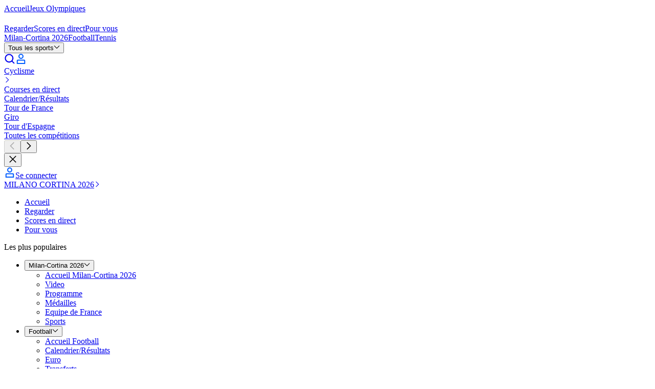

--- FILE ---
content_type: text/html; charset=utf-8
request_url: https://www.eurosport.fr/cyclisme/soren-kragh_prs353851/joueur.shtml
body_size: 111948
content:
<!DOCTYPE html><html lang="fr"><head><meta charSet="utf-8"/><meta name="viewport" content="width=device-width, initial-scale=1, maximum-scale=5"/><link rel="preload" as="script" fetchPriority="low" href="/layout_app_other/_next/static/chunks/webpack-f08427f47858c5b8.js"/><script src="/layout_app_other/_next/static/chunks/59c6eb5a-fff64635f312b557.js" async=""></script><script src="/layout_app_other/_next/static/chunks/87c73c54-70c34224f73e3bad.js" async=""></script><script src="/layout_app_other/_next/static/chunks/1851-a96d95942bfcb884.js" async=""></script><script src="/layout_app_other/_next/static/chunks/main-app-fcbe48d706d5351c.js" async=""></script><script src="/layout_app_other/_next/static/chunks/8bb4d8db-8ebd3617792f6fc2.js" async=""></script><script src="/layout_app_other/_next/static/chunks/9399-8c6ad6751823618c.js" async=""></script><script src="/layout_app_other/_next/static/chunks/7280-bb94e7a0598ec29f.js" async=""></script><script src="/layout_app_other/_next/static/chunks/831-4da5f95a70f2cb54.js" async=""></script><script src="/layout_app_other/_next/static/chunks/app/error-012c5fa36a437a5a.js" async=""></script><script src="/layout_app_other/_next/static/chunks/app/global-error-b7f8955cf5554270.js" async=""></script><script src="/layout_app_other/_next/static/chunks/5004-c61cbe68533166d2.js" async=""></script><script src="/layout_app_other/_next/static/chunks/4023-453b748cadb056c1.js" async=""></script><script src="/layout_app_other/_next/static/chunks/9553-285f3e04b1baf88d.js" async=""></script><script src="/layout_app_other/_next/static/chunks/734-2a3bd38130c79299.js" async=""></script><script src="/layout_app_other/_next/static/chunks/3961-eec8a9f65d6beadd.js" async=""></script><script src="/layout_app_other/_next/static/chunks/8876-8cb83ae8cb392798.js" async=""></script><script src="/layout_app_other/_next/static/chunks/522-9739bda66b6fdcbe.js" async=""></script><script src="/layout_app_other/_next/static/chunks/3676-bbe4bf88e1d2573e.js" async=""></script><script src="/layout_app_other/_next/static/chunks/7362-b5223ab31773856f.js" async=""></script><script src="/layout_app_other/_next/static/chunks/1027-ad43442ecdcbc2c5.js" async=""></script><script src="/layout_app_other/_next/static/chunks/app/player/%5B...slug%5D/page-b20a662b6f6c20b9.js" async=""></script><script src="/layout_app_other/_next/static/chunks/app/not-found-13dbf6c2d9ba1b2e.js" async=""></script><link rel="preload" href="//assets.adobedtm.com/479fbb05b9cf/acc4688a5e55/launch-b0617d724a7a.min.js" as="script"/><link rel="preconnect" href="https://assets.eurosport.io" crossorigin="anonymous"/><link rel="preload" href="https://assets.eurosport.io/web/fonts/aeonik-eurosport-regular.woff2" as="font" type="font/woff2" crossorigin="anonymous"/><link rel="preload" href="https://assets.eurosport.io/web/fonts/aeonik-eurosport-bold.woff2" as="font" type="font/woff2" crossorigin="anonymous"/><link rel="preload" href="/layout_app_other/_next/static/media/eurosport.b35cd1b8a4f03b57322c0457e3b3c83c.css" as="style"/><meta name="robots" content="index,follow,max-snippet:-1,max-image-preview:large,max-video-preview:-1"/><title>Søren Kragh - Actualités &amp; Infos - Cyclisme - Eurosport</title><meta name="description" content="Votre source d&#x27;informations pour les dernières actualités de Søren Kragh. Sport : Cyclisme. Suivez l&#x27;actualité de Søren Kragh sur Eurosport."/><link rel="canonical" href="https://www.eurosport.fr/cyclisme/soren-kragh_prs353851/joueur.shtml"/><link rel="image_src" href="https://assets.eurosport.io/web/img/og/eurosport.jpg"/><link rel="shortcut icon" href="/favicon.png"/><link rel="apple-touch-icon" href="https://assets.eurosport.io/web/img/smart_banner/eurosport_logo_360.png"/><link rel="android-touch-icon" href="https://assets.eurosport.io/web/img/smart_banner/eurosport_logo_360.png"/><link rel="alternate" hrefLang="da" href="https://www.eurosport.dk/cykling/soren-kragh_prs353851/atlet.shtml"/><link rel="alternate" hrefLang="fr" href="https://www.eurosport.fr/cyclisme/soren-kragh_prs353851/joueur.shtml"/><link rel="alternate" hrefLang="de" href="https://www.eurosport.de/radsport/soren-kragh_prs353851/spieler.shtml"/><link rel="alternate" hrefLang="es" href="https://espanol.eurosport.com/ciclismo/soren-kragh_prs353851/jugador.shtml"/><link rel="alternate" hrefLang="it" href="https://www.eurosport.it/ciclismo/soren-kragh_prs353851/atleta.shtml"/><link rel="alternate" hrefLang="nl" href="https://www.eurosport.nl/wielrennen/soren-kragh_prs353851/speler.shtml"/><link rel="alternate" hrefLang="no" href="https://www.eurosport.no/sykkel/soren-kragh_prs353851/utover.shtml"/><link rel="alternate" hrefLang="pl" href="https://eurosport.tvn24.pl/kolarstwo/soren-kragh_prs353851/zawodnik.shtml"/><link rel="alternate" hrefLang="ro" href="https://www.eurosport.ro/ciclism/soren-kragh_prs353851/sportiv.shtml"/><link rel="alternate" hrefLang="es-ES" href="https://www.eurosport.es/ciclismo/soren-kragh_prs353851/jugador.shtml"/><link rel="alternate" hrefLang="tr" href="https://www.eurosport.com.tr/bisiklet/soren-kragh_prs353851/oyuncu.shtml"/><link rel="alternate" hrefLang="en" href="https://www.tntsports.co.uk/cycling/soren-kragh_prs353851/person.shtml"/><link rel="alternate" hrefLang="x-default" href="https://www.tntsports.co.uk/cycling/soren-kragh_prs353851/person.shtml"/><link rel="alternate" hrefLang="hu" href="https://www.eurosport.hu/kerekpar/soren-kragh_prs353851/jatekos.shtml"/><link rel="preconnect" href="https://securepubads.g.doubleclick.net"/><link rel="preconnect" href="https://cdn.hubvisor.io"/><link rel="preconnect" href="https://8512b548-2306-4976-a576-a880f2c35e4e.edge.permutive.app"/><link rel="preload" as="script" href="https://securepubads.g.doubleclick.net/tag/js/gpt.js"/><link rel="preload" as="script" href="https://cdn.hubvisor.io/wrapper/01D8GVDX8B3A458J9TTH67A7CK/hubvisor.js"/><link rel="preload" as="script" href="https://8512b548-2306-4976-a576-a880f2c35e4e.edge.permutive.app/6adbc4e9-beda-4b9e-9117-43ec3a80e1d0-web.js"/><meta property="al:ios:app_store_id" content="324021126"/><meta property="al:ios:app_name" content="Eurosport"/><meta property="al:android:package" content="com.eurosport"/><meta property="al:android:app_name" content="Eurosport"/><meta property="og:url" content="https://www.eurosport.fr/cyclisme/soren-kragh_prs353851/joueur.shtml"/><meta property="og:title" content="Søren Kragh - Actualités &amp; Infos - Cyclisme - Eurosport"/><meta property="og:site_name" content="Eurosport"/><meta property="og:type" content="website"/><meta property="og:description" content="Votre source d&#x27;informations pour les dernières actualités de Søren Kragh. Sport : Cyclisme. Suivez l&#x27;actualité de Søren Kragh sur Eurosport."/><meta property="og:image" content="https://assets.eurosport.io/web/img/og/eurosport.jpg"/><meta property="article:publisher" content="https://www.facebook.com/EurosportFR"/><meta name="twitter:card" content="summary"/><meta property="fb:app_id" content="1816992595775904"/><meta property="fb:admins" content="100001728882116,100001931030890"/><meta property="fb:pages" content="1433845536866876"/><meta property="fb:pages" content="328731454799"/><meta name="apple-itunes-app" content="app-id=324021126"/><meta name="google-play-app" content="app-id=com.eurosport&amp;hl=fr"/><link rel="stylesheet" data-testid="theme-style" href="/layout_app_other/_next/static/media/eurosport.b35cd1b8a4f03b57322c0457e3b3c83c.css"/><script>(self.__next_s=self.__next_s||[]).push([0,{"children":"(function(){if(window.BOOMR&&(window.BOOMR.version||window.BOOMR.snippetExecuted)){return}window.BOOMR=window.BOOMR||{};window.BOOMR.snippetStart=(new Date).getTime();window.BOOMR.snippetExecuted=true;window.BOOMR.snippetVersion=14;window.BOOMR.url=\"//c.go-mpulse.net/boomerang/V3NWL-YYLSH-PXM4W-7WJZR-JLZNU\";var e=document.currentScript||document.getElementsByTagName(\"script\")[0],a=e.parentNode,s=false,t=3e3;function n(){if(s){return}var e=document.createElement(\"script\");e.id=\"boomr-scr-as\";e.src=window.BOOMR.url;e.async=true;a.appendChild(e);s=true}function o(e){s=true;var t,o=document,n,i,d,r=window;window.BOOMR.snippetMethod=e?\"if\":\"i\";n=function(e,t){var n=o.createElement(\"script\");n.id=t||\"boomr-if-as\";n.src=window.BOOMR.url;BOOMR_lstart=(new Date).getTime();e=e||o.body;e.appendChild(n)};if(!window.addEventListener&&window.attachEvent&&navigator.userAgent.match(/MSIE [67]./)){window.BOOMR.snippetMethod=\"s\";n(a,\"boomr-async\");return}i=document.createElement(\"IFRAME\");i.src=\"about:blank\";i.title=\"\";i.role=\"presentation\";i.loading=\"eager\";d=(i.frameElement||i).style;d.width=0;d.height=0;d.border=0;d.display=\"none\";a.appendChild(i);try{r=i.contentWindow;o=r.document.open()}catch(e){t=document.domain;i.src=\"javascript:var d=document.open();d.domain='\"+t+\"';void 0;\";r=i.contentWindow;o=r.document.open()}if(t){o._boomrl=function(){this.domain=t;n()};o.write(\"<bo\"+\"dy onload='document._boomrl();'>\")}else{r._boomrl=function(){n()};if(r.addEventListener){r.addEventListener(\"load\",r._boomrl,false)}else if(r.attachEvent){r.attachEvent(\"onload\",r._boomrl)}}o.close()}var i=document.createElement(\"link\");if(i.relList&&typeof i.relList.supports===\"function\"&&i.relList.supports(\"preload\")&&\"as\"in i){window.BOOMR.snippetMethod=\"p\";i.href=window.BOOMR.url;i.rel=\"preload\";i.as=\"script\";i.addEventListener(\"load\",n);i.addEventListener(\"error\",function(){o(true)});setTimeout(function(){if(!s){o(true)}},t);BOOMR_lstart=(new Date).getTime();a.appendChild(i)}else{o(false)}function d(e){window.BOOMR_onload=e&&e.timeStamp||(new Date).getTime()}if(window.addEventListener){window.addEventListener(\"load\",d,false)}else if(window.attachEvent){window.attachEvent(\"onload\",d)}})();"}])</script><script>(self.__next_s=self.__next_s||[]).push([0,{"children":"\n// Define the Permutive configuration object\nconst permutiveConfig = {\n  publicApiKey: 'ab643419-b968-4cdf-a540-4a69fd419502',\n  workspaceId: '6adbc4e9-beda-4b9e-9117-43ec3a80e1d0',\n  permutiveScriptSrc: 'https://8512b548-2306-4976-a576-a880f2c35e4e.edge.permutive.app/6adbc4e9-beda-4b9e-9117-43ec3a80e1d0-web.js'\n};\n\n// Initialize Permutive\n(function (e, o, n, i) {\n  if (!e) {\n    e = e || {};\n    window.permutive = e;\n    e.q = [];\n    var t = function () {\n      return ([1e7] + -1e3 + -4e3 + -8e3 + -1e11).replace(/[018]/g, function (e) {\n        return (e ^ (window.crypto || window.msCrypto).getRandomValues(new Uint8Array(1))[0] & 15 >> e / 4).toString(16);\n      });\n    };\n    e.config = i || {};\n    e.config.apiKey = o;\n    e.config.workspaceId = n;\n    e.config.environment = e.config.environment || \"production\";\n    e.isLoaded = false;\n    (window.crypto || window.msCrypto) && (e.config.viewId = t());\n    var g = [\"addon\", \"identify\", \"track\", \"trigger\", \"query\", \"segment\", \"segments\", \"ready\", \"on\", \"once\", \"user\", \"consent\"];\n    for (var r = 0; r < g.length; r++) {\n      var w = g[r];\n      e[w] = (function (o) {\n        return function () {\n          var n = Array.prototype.slice.call(arguments, 0);\n          e.q.push({ functionName: o, arguments: n });\n        };\n      })(w);\n    }\n\n    e.readyWithTimeout = function(callback, timeout, context) {\n      var executed = false;\n      var executeCallback = function() {\n        if (!executed) {\n          callback();\n          executed = true;\n        }\n      };\n      (timeout !== Infinity) && window.setTimeout(executeCallback, timeout);\n      e.ready(executeCallback, context);\n    };\n\n    e.readyWithTimeout(function () {\n      var permutiveEvent = new Event('PermutiveLoaded');\n      document.dispatchEvent(permutiveEvent);\n      e.isLoaded = true;\n    }, 1000, \"realtime\");\n  }\n})(window.permutive, permutiveConfig.publicApiKey, permutiveConfig.workspaceId, { \"consentRequired\": true });\n\n// Integrate with Google Publisher Tag (GPT)\nwindow.googletag = window.googletag || {};\nwindow.googletag.cmd = window.googletag.cmd || [];\nwindow.googletag.cmd.push(function () {\n  if (0 === window.googletag.pubads().getTargeting(\"permutive\").length) {\n    var o = window.localStorage.getItem(\"permutive-id\");\n    o && (window.googletag.pubads().setTargeting(\"puid\", o), window.googletag.pubads().setTargeting(\"ptime\", Date.now().toString()));\n    window.permutive.config.viewId && window.googletag.pubads().setTargeting(\"prmtvvid\", window.permutive.config.viewId);\n    window.permutive.config.workspaceId && window.googletag.pubads().setTargeting(\"prmtvwid\", window.permutive.config.workspaceId);\n  }\n});\n\n// Load Permutive script\nconst script = document.createElement('script');\nscript.async = true;\nscript.src = permutiveConfig.permutiveScriptSrc;\ndocument.head.appendChild(script);\n"}])</script><meta name="sentry-trace" content="0609a967bd153d2d15bb555dc9ff92c2-9d2ed4b2bbfcdd89-0"/><meta name="baggage" content="sentry-environment=production,sentry-release=135,sentry-public_key=d31b9b061c1ba4bbad888fdd1f70a011,sentry-trace_id=0609a967bd153d2d15bb555dc9ff92c2,sentry-org_id=402267,sentry-sampled=false,sentry-sample_rand=0.8911406064387676,sentry-sample_rate=0.02"/><script src="/layout_app_other/_next/static/chunks/polyfills-42372ed130431b0a.js" noModule=""></script></head><body class="common-background background-light"><div hidden=""><!--$--><!--/$--></div><div id="wrapper"><div id="sub-head"><script>(self.__next_s=self.__next_s||[]).push([0,{"children":"\n    var dataLayer = window.dataLayer = window.dataLayer || [];\n    dataLayer.push({ event: 'pageInit' });\n  "}])</script></div><div data-testid="zone-header" style="pointer-events:none;position:sticky" class="z-40"><div style="position:sticky;top:0" class="@container"><div style="clip-path:inset(0);height:0;pointer-events:auto" class="ad relative z-1 overflow-hidden min-h-[91px] @md-reform-top-ads:min-h-[131px] @lg-reform-top-ads:min-h-[291px] max-h-[400px] @md-reform-top-ads:max-h-[391px] bg-ui-primary" data-ad-skin="wrapper"><div style="height:auto;top:0" class="flex-center fixed top-0 right-0 left-0"><div class="py-tk-fx-padding-xl border-b-tk-sm border-b-ui-divider box-content w-full"><div class="ad flex flex-col items-center overflow-hidden" data-testid="ad" data-ad-skin="insert"><div class="flex items-center justify-center overflow-hidden text-0 ad-iframe-inline w-full text-center leading-0"></div><div class="flex h-[50px] @md-reform-top-ads:h-[90px] @lg-reform-top-ads:h-[250px] w-[320px] @md-reform-top-ads:w-[728px] @lg-reform-top-ads:w-[970px] bg-ui-secondary" data-testid="ad-fallback"><svg xmlns="http://www.w3.org/2000/svg" viewBox="-197.1 266.7 241.1 27.9" width="1em" height="1em" class="fill-current-color m-auto text-fill-ui-icon-secondary h-full w-[86px] @md-ads:w-[125px] @lg-ads:w-[190px]"><path fill="var(--color-logo-default-surface-fill-01, #fff)" d="M-173.1 294.2l-9.1-6-14 6 8.3-9.7-9.2-6h14.3l9.7-11.4v11.4h13.8l-13.8 5.8"></path><path fill="var(--color-logo-default-surface-fill-01, #fff)" d="M-155.9 272.7c.5 0 .9-.4.9-.9V268c0-.5-.4-.9-.9-.9h-14.8v5.6h14.8zm0 21.5c.5 0 .9-.4.9-.9v-3.8c0-.5-.4-.9-.9-.9h-14.8v5.6h14.8zm199-27.1H24.5c-.5 0-.9.4-.9.9v3.8c0 .5.4.9.9.9H31v20.7c0 .5.4.9.9.9h3.8c.5 0 .9-.4.9-.9v-20.8h6.5c.5 0 .9-.4.9-.9V268c-.1-.5-.4-.9-.9-.9zm-73.9 6.1c-.4-1.2-1.1-2.3-2-3.2-.8-.9-1.9-1.6-3.1-2.2-1.2-.5-2.6-.8-4.1-.8h-10.1c-.5 0-.9.4-.9.9v25.4c0 .5.4.9.9.9h3.8c.5 0 .9-.4.9-.9v-6.5h5.4c1.5 0 2.9-.2 4.1-.8 1.2-.5 2.3-1.3 3.1-2.1.8-.9 1.5-1.9 2-3.1.4-1.1.7-2.6.7-3.9-.1-1.3-.2-2.5-.7-3.7zm-5.2 5.5c-.2.5-.5 1-.8 1.4s-.8.6-1.3.8c-.5.2-1.3.4-3 .4h-4.3v-8.6h5.6c.6 0 1.1.1 1.6.3.5.2.9.5 1.3.9s.6.8.8 1.3c.2.5.3 1.1.3 1.7.1.7 0 1.3-.2 1.8zm-32.7-3.8c0 .5.1.9.4 1.2.2.4.6.7 1 .8.5.2 1 .4 1.7.6.7.2 1.4.3 2.1.4 1.3.2 2.6.5 3.8.8 1.3.3 2.4.8 3.4 1.4 1 .7 1.8 1.5 2.3 2.5.6 1.1.8 2.4.8 4-.1 1.6-.5 2.9-1.2 3.9s-1.6 1.9-2.7 2.5c-1.1.6-2.1 1.1-3.4 1.3-1.3.2-2.7.3-3.9.2-3.1-.1-7.7-1.9-9.9-5-.2-.2-.4-.7.1-1.2s2.8-2.9 2.8-2.9c.5-.5 1-.1 1.1.1 1.3 2 4 3.4 6.1 3.5 1.1.1 1.3 0 1.9-.1.6-.1 1.2-.2 1.7-.5.5-.2.9-.5 1.2-.9.3-.4.5-.9.5-1.5.1-.6-.1-1.1-.4-1.4-.3-.4-.7-.7-1.2-1-.5-.3-1.2-.5-1.9-.6-.7-.1-1.5-.2-2.2-.4-1.2-.2-2.4-.4-3.5-.7-1.2-.4-2.2-.8-3.1-1.4-1-.6-1.7-1.4-2.3-2.4-.5-1-.8-2.2-.8-3.5.1-1.4.4-2.7 1.1-3.8.7-1 1.4-1.9 2.5-2.6 1-.7 2.1-1.1 3.4-1.4 2.5-.5 4.8-.5 7.3.3 2.6.8 4.7 2.8 5.6 4.2.2.2.4.7 0 1.1l-2.7 2.7c-.5.5-1 .4-1.3-.1-1.4-2.1-3.2-3-5.3-3.1-2.4.1-4.9.6-5 3zm-11.6-4.5c-1.3-1.2-2.8-2.1-4.4-2.8-1.7-.6-3.4-1-5.3-1-1.8 0-3.6.3-5.2 1-1.7.6-3.2 1.6-4.4 2.8-1.3 1.2-2.3 2.7-3.1 4.4-.7 1.7-1.1 3.7-1.1 5.9s.4 4.2 1.1 5.9c.7 1.7 1.7 3.2 3 4.4 1.3 1.2 2.8 2.1 4.4 2.8 1.7.6 3.4 1 5.3 1 2 0 3.9-.4 5.6-1s3.2-1.6 4.4-2.9c1.2-1.3 2.2-2.7 2.9-4.4.7-1.7 1-3.6 1-5.6 0-2.2-.4-4.2-1.1-5.9-.8-2-1.8-3.4-3.1-4.6zm-2.2 14.1c-.4 1-1 1.9-1.7 2.6-.7.7-1.6 1.3-2.6 1.6s-2 .5-3.2.5c-1.1 0-2.2-.2-3.2-.5-1-.4-1.8-.9-2.5-1.6-.7-.7-1.3-1.6-1.7-2.6-.4-1.1-.7-2.3-.7-3.7 0-1.4.2-2.7.7-3.7.4-1.1 1-1.9 1.7-2.6.7-.7 1.6-1.3 2.6-1.6 1-.4 2-.5 3.2-.5 1.1 0 2.2.2 3.2.5 1 .4 1.8.9 2.6 1.6.7.7 1.3 1.6 1.7 2.6.4 1.1.7 2.3.7 3.7-.2 1.3-.4 2.6-.8 3.7zm77.7-14.1c-1.3-1.2-2.8-2.1-4.4-2.8-1.7-.6-3.4-1-5.3-1-1.8 0-3.6.3-5.2 1-1.7.6-3.2 1.6-4.4 2.8-1.3 1.2-2.3 2.7-3.1 4.4-.7 1.7-1.1 3.7-1.1 5.9s.4 4.2 1.1 5.9c.7 1.7 1.7 3.2 3 4.4 1.3 1.2 2.8 2.1 4.4 2.8 1.7.6 3.4 1 5.3 1 2 0 3.9-.4 5.6-1s3.2-1.6 4.4-2.9c1.2-1.3 2.2-2.7 2.9-4.4.7-1.7 1-3.6 1-5.6 0-2.2-.4-4.2-1.1-5.9-.8-2-1.8-3.4-3.1-4.6zM-7 284.5c-.4 1-1 1.9-1.7 2.6-.7.7-1.6 1.3-2.6 1.6-1 .4-2 .5-3.2.5s-2.2-.2-3.2-.5c-1-.4-1.8-.9-2.5-1.6-.7-.7-1.3-1.6-1.7-2.6-.4-1.1-.7-2.3-.7-3.7 0-1.4.2-2.7.7-3.7.4-1.1 1-1.9 1.7-2.6.7-.7 1.6-1.3 2.6-1.6 1-.4 2-.5 3.2-.5s2.2.2 3.2.5c1 .4 1.8.9 2.6 1.6.7.7 1.3 1.6 1.7 2.6.4 1.1.7 2.3.7 3.7-.1 1.3-.3 2.6-.8 3.7zm-124.6-17.4h-3.8c-.5 0-.9.4-.9.9v16.8c0 .7-.1 1.3-.4 1.9s-.5 1-1 1.3c-.4.4-.9.7-1.5.8-.6.2-1.6.3-2.3.3-.7 0-1.7-.1-2.4-.3-.6-.2-1.1-.5-1.6-.8-.4-.4-.7-.8-1-1.3s-.4-1.1-.4-1.9V268c0-.5-.4-.9-.9-.9h-3.8c-.5 0-.9.4-.9.9v16.9c0 1.6.3 2.9.8 4.1.6 1.2 1.4 2.2 2.4 3.1s2.2 1.5 3.5 1.9c1.3.4 2.7.6 4.1.6s2.8-.2 4.1-.6c1.3-.4 2.5-1.1 3.4-1.9 1-.8 1.7-1.9 2.3-3.1.6-1.2.8-2.6.8-4.1V268c.4-.5 0-.9-.5-.9zm26.8 25.7l-6.2-7.7s5-1.8 5-8.1c0-1.3-.2-2.6-.7-3.8-.4-1.2-1.1-2.3-2-3.2-.8-.9-1.9-1.6-3.1-2.2-1.2-.5-2.6-.8-4.1-.8H-126c-.5 0-.9.4-.9.9v25.4c0 .5.4.9.9.9h3.8c.5 0 .9-.4.9-.9v-20.7h5.6c.6 0 1.1.1 1.6.3.5.2.9.5 1.3.9s.6.8.8 1.3c.2.5.3 1.1.3 1.7s-.1 1.2-.3 1.7c-.2.5-.5 1-.8 1.4-.4.4-.8.6-1.3.8-.5.2-1.3.4-3 .4h-2.3s-.8.4-.5 1l8.9 11.6c.2.2.4.4.7.4h4.8c.9.1 1.4-.5.7-1.3zm128.8 0l-6.2-7.7s5-1.8 5-8.1c0-1.3-.2-2.6-.7-3.8-.4-1.2-1.1-2.3-2-3.2-.8-.9-1.9-1.6-3.1-2.2-1.2-.5-2.6-.8-4.1-.8h-10c-.5 0-.9.4-.9.9v25.4c0 .5.4.9.9.9h3.8c.5 0 .9-.4.9-.9v-20.7h5.6c.6 0 1.1.1 1.6.3.5.2.9.5 1.3.9s.6.8.8 1.3c.2.5.3 1.1.3 1.7s-.1 1.2-.3 1.7c-.2.5-.5 1-.8 1.4s-.8.6-1.3.8c-.5.2-1.3.4-3 .4H9.5c-.5 0-.8.4-.5 1l8.8 11.6c.2.2.4.4.7.4h4.8c.9.1 1.4-.5.7-1.3z"></path></svg></div></div></div></div></div><div style="pointer-events:auto;transform:translateY(0);transition:transform 300ms ease-out" class="relative z-0"><nav class="bg-ui-secondary" data-testid="olympics-switcher" aria-label="Olympics switcher"><div class="@lg:common-container flex items-center"><a href="https://www.eurosport.fr" class="py-tk-space-rs-padding-lg px-tk-space-rs-padding-2xl border-t-tk-stroke-fx-lg inline-flex items-center justify-center outline-none text-ui-primary typo-tk-fx-label-lg border-t-tk-stroke-fx-lg border-solid border-gradient-highlights bg-ui-primary">Accueil</a><a href="https://www.eurosport.fr/jeux-olympiques/" class="py-tk-space-rs-padding-lg px-tk-space-rs-padding-2xl border-t-tk-stroke-fx-lg inline-flex items-center justify-center outline-none text-ui-primary typo-tk-fx-label-lg border-t-transparent hover:bg-button-secondary-surface-hovered-inverse hover:shadow-[0_0_var(--tk-effects-blur-md)_0_var(--color-effects-default-surface-fill-04)] active:bg-button-secondary-surface-pressed-inverse active:shadow-[0_0_var(--tk-effects-blur-md)_0_var(--color-effects-default-surface-fill-04)] focus-visible:bg-focused-surface-fill-01 focus-visible:text-button-default-text-fill-02">Jeux Olympiques</a></div></nav><div data-testid="main-navigation" class="bg-ui-primary border-b-tk-sm flex w-full flex-col items-center border-gradient-highlights" data-analytics-id="main-navigation"><div class="common-container flex h-12.5 items-center justify-between @lg:h-15"><div class="gap-tk-rs-padding-lg flex h-full items-center"><div class="BurgerMenuButtonWrapper relative h-[17px] w-6 focus:outline-none @lg:hidden" data-testid="button-burger-menu" role="button" tabindex="0" aria-label="menu"><div class="BurgerMenuButton bg-fill-ui-icon-primary before:bg-fill-ui-icon-primary after:bg-fill-ui-icon-primary"></div></div><div class="gap-tk-rs-padding-lg typo-tk-label-ui-lg flex items-stretch @max-lg:mr-auto h-full"><a class="header-logo text-logo-default-surface-fill-01 flex items-center self-center" aria-label="Eurosport logo" href="https://www.eurosport.fr" data-testid="header-logo"><svg xmlns="http://www.w3.org/2000/svg" viewBox="-197.1 266.7 241.1 27.9" class="Logo Logo--EurosportOnDark" data-testid="EurosportOnDark"><path fill="var(--color-logo-default-surface-fill-01, #fff)" d="M-173.1 294.2l-9.1-6-14 6 8.3-9.7-9.2-6h14.3l9.7-11.4v11.4h13.8l-13.8 5.8"></path><path fill="var(--color-logo-default-surface-fill-01, #fff)" d="M-155.9 272.7c.5 0 .9-.4.9-.9V268c0-.5-.4-.9-.9-.9h-14.8v5.6h14.8zm0 21.5c.5 0 .9-.4.9-.9v-3.8c0-.5-.4-.9-.9-.9h-14.8v5.6h14.8zm199-27.1H24.5c-.5 0-.9.4-.9.9v3.8c0 .5.4.9.9.9H31v20.7c0 .5.4.9.9.9h3.8c.5 0 .9-.4.9-.9v-20.8h6.5c.5 0 .9-.4.9-.9V268c-.1-.5-.4-.9-.9-.9zm-73.9 6.1c-.4-1.2-1.1-2.3-2-3.2-.8-.9-1.9-1.6-3.1-2.2-1.2-.5-2.6-.8-4.1-.8h-10.1c-.5 0-.9.4-.9.9v25.4c0 .5.4.9.9.9h3.8c.5 0 .9-.4.9-.9v-6.5h5.4c1.5 0 2.9-.2 4.1-.8 1.2-.5 2.3-1.3 3.1-2.1.8-.9 1.5-1.9 2-3.1.4-1.1.7-2.6.7-3.9-.1-1.3-.2-2.5-.7-3.7zm-5.2 5.5c-.2.5-.5 1-.8 1.4s-.8.6-1.3.8c-.5.2-1.3.4-3 .4h-4.3v-8.6h5.6c.6 0 1.1.1 1.6.3.5.2.9.5 1.3.9s.6.8.8 1.3c.2.5.3 1.1.3 1.7.1.7 0 1.3-.2 1.8zm-32.7-3.8c0 .5.1.9.4 1.2.2.4.6.7 1 .8.5.2 1 .4 1.7.6.7.2 1.4.3 2.1.4 1.3.2 2.6.5 3.8.8 1.3.3 2.4.8 3.4 1.4 1 .7 1.8 1.5 2.3 2.5.6 1.1.8 2.4.8 4-.1 1.6-.5 2.9-1.2 3.9s-1.6 1.9-2.7 2.5c-1.1.6-2.1 1.1-3.4 1.3-1.3.2-2.7.3-3.9.2-3.1-.1-7.7-1.9-9.9-5-.2-.2-.4-.7.1-1.2s2.8-2.9 2.8-2.9c.5-.5 1-.1 1.1.1 1.3 2 4 3.4 6.1 3.5 1.1.1 1.3 0 1.9-.1.6-.1 1.2-.2 1.7-.5.5-.2.9-.5 1.2-.9.3-.4.5-.9.5-1.5.1-.6-.1-1.1-.4-1.4-.3-.4-.7-.7-1.2-1-.5-.3-1.2-.5-1.9-.6-.7-.1-1.5-.2-2.2-.4-1.2-.2-2.4-.4-3.5-.7-1.2-.4-2.2-.8-3.1-1.4-1-.6-1.7-1.4-2.3-2.4-.5-1-.8-2.2-.8-3.5.1-1.4.4-2.7 1.1-3.8.7-1 1.4-1.9 2.5-2.6 1-.7 2.1-1.1 3.4-1.4 2.5-.5 4.8-.5 7.3.3 2.6.8 4.7 2.8 5.6 4.2.2.2.4.7 0 1.1l-2.7 2.7c-.5.5-1 .4-1.3-.1-1.4-2.1-3.2-3-5.3-3.1-2.4.1-4.9.6-5 3zm-11.6-4.5c-1.3-1.2-2.8-2.1-4.4-2.8-1.7-.6-3.4-1-5.3-1-1.8 0-3.6.3-5.2 1-1.7.6-3.2 1.6-4.4 2.8-1.3 1.2-2.3 2.7-3.1 4.4-.7 1.7-1.1 3.7-1.1 5.9s.4 4.2 1.1 5.9c.7 1.7 1.7 3.2 3 4.4 1.3 1.2 2.8 2.1 4.4 2.8 1.7.6 3.4 1 5.3 1 2 0 3.9-.4 5.6-1s3.2-1.6 4.4-2.9c1.2-1.3 2.2-2.7 2.9-4.4.7-1.7 1-3.6 1-5.6 0-2.2-.4-4.2-1.1-5.9-.8-2-1.8-3.4-3.1-4.6zm-2.2 14.1c-.4 1-1 1.9-1.7 2.6-.7.7-1.6 1.3-2.6 1.6s-2 .5-3.2.5c-1.1 0-2.2-.2-3.2-.5-1-.4-1.8-.9-2.5-1.6-.7-.7-1.3-1.6-1.7-2.6-.4-1.1-.7-2.3-.7-3.7 0-1.4.2-2.7.7-3.7.4-1.1 1-1.9 1.7-2.6.7-.7 1.6-1.3 2.6-1.6 1-.4 2-.5 3.2-.5 1.1 0 2.2.2 3.2.5 1 .4 1.8.9 2.6 1.6.7.7 1.3 1.6 1.7 2.6.4 1.1.7 2.3.7 3.7-.2 1.3-.4 2.6-.8 3.7zm77.7-14.1c-1.3-1.2-2.8-2.1-4.4-2.8-1.7-.6-3.4-1-5.3-1-1.8 0-3.6.3-5.2 1-1.7.6-3.2 1.6-4.4 2.8-1.3 1.2-2.3 2.7-3.1 4.4-.7 1.7-1.1 3.7-1.1 5.9s.4 4.2 1.1 5.9c.7 1.7 1.7 3.2 3 4.4 1.3 1.2 2.8 2.1 4.4 2.8 1.7.6 3.4 1 5.3 1 2 0 3.9-.4 5.6-1s3.2-1.6 4.4-2.9c1.2-1.3 2.2-2.7 2.9-4.4.7-1.7 1-3.6 1-5.6 0-2.2-.4-4.2-1.1-5.9-.8-2-1.8-3.4-3.1-4.6zM-7 284.5c-.4 1-1 1.9-1.7 2.6-.7.7-1.6 1.3-2.6 1.6-1 .4-2 .5-3.2.5s-2.2-.2-3.2-.5c-1-.4-1.8-.9-2.5-1.6-.7-.7-1.3-1.6-1.7-2.6-.4-1.1-.7-2.3-.7-3.7 0-1.4.2-2.7.7-3.7.4-1.1 1-1.9 1.7-2.6.7-.7 1.6-1.3 2.6-1.6 1-.4 2-.5 3.2-.5s2.2.2 3.2.5c1 .4 1.8.9 2.6 1.6.7.7 1.3 1.6 1.7 2.6.4 1.1.7 2.3.7 3.7-.1 1.3-.3 2.6-.8 3.7zm-124.6-17.4h-3.8c-.5 0-.9.4-.9.9v16.8c0 .7-.1 1.3-.4 1.9s-.5 1-1 1.3c-.4.4-.9.7-1.5.8-.6.2-1.6.3-2.3.3-.7 0-1.7-.1-2.4-.3-.6-.2-1.1-.5-1.6-.8-.4-.4-.7-.8-1-1.3s-.4-1.1-.4-1.9V268c0-.5-.4-.9-.9-.9h-3.8c-.5 0-.9.4-.9.9v16.9c0 1.6.3 2.9.8 4.1.6 1.2 1.4 2.2 2.4 3.1s2.2 1.5 3.5 1.9c1.3.4 2.7.6 4.1.6s2.8-.2 4.1-.6c1.3-.4 2.5-1.1 3.4-1.9 1-.8 1.7-1.9 2.3-3.1.6-1.2.8-2.6.8-4.1V268c.4-.5 0-.9-.5-.9zm26.8 25.7l-6.2-7.7s5-1.8 5-8.1c0-1.3-.2-2.6-.7-3.8-.4-1.2-1.1-2.3-2-3.2-.8-.9-1.9-1.6-3.1-2.2-1.2-.5-2.6-.8-4.1-.8H-126c-.5 0-.9.4-.9.9v25.4c0 .5.4.9.9.9h3.8c.5 0 .9-.4.9-.9v-20.7h5.6c.6 0 1.1.1 1.6.3.5.2.9.5 1.3.9s.6.8.8 1.3c.2.5.3 1.1.3 1.7s-.1 1.2-.3 1.7c-.2.5-.5 1-.8 1.4-.4.4-.8.6-1.3.8-.5.2-1.3.4-3 .4h-2.3s-.8.4-.5 1l8.9 11.6c.2.2.4.4.7.4h4.8c.9.1 1.4-.5.7-1.3zm128.8 0l-6.2-7.7s5-1.8 5-8.1c0-1.3-.2-2.6-.7-3.8-.4-1.2-1.1-2.3-2-3.2-.8-.9-1.9-1.6-3.1-2.2-1.2-.5-2.6-.8-4.1-.8h-10c-.5 0-.9.4-.9.9v25.4c0 .5.4.9.9.9h3.8c.5 0 .9-.4.9-.9v-20.7h5.6c.6 0 1.1.1 1.6.3.5.2.9.5 1.3.9s.6.8.8 1.3c.2.5.3 1.1.3 1.7s-.1 1.2-.3 1.7c-.2.5-.5 1-.8 1.4s-.8.6-1.3.8c-.5.2-1.3.4-3 .4H9.5c-.5 0-.8.4-.5 1l8.8 11.6c.2.2.4.4.7.4h4.8c.9.1 1.4-.5.7-1.3z"></path></svg></a><div class="gap-tk-fx-between-elements-lg hidden items-stretch @lg:flex"><div class="flex"><a href="https://www.eurosport.fr/watch/" class="typo-tk-label-ui-lg w-full px-tk-rs-nav-button-padding flex items-center transition-colors justify-between gap-x-tk-fx-between-elements-md bg-ui-primary text-ui-primary @lg:w-auto hover:bg-ui-primary-hover" data-testid="link-navigation-item"><span class="line-clamp-2 text-center">Regarder</span></a><a href="https://www.eurosport.fr/score-center.shtml" class="typo-tk-label-ui-lg w-full px-tk-rs-nav-button-padding flex items-center transition-colors justify-between gap-x-tk-fx-between-elements-md bg-ui-primary text-ui-primary @lg:w-auto hover:bg-ui-primary-hover" data-testid="link-navigation-item"><span class="line-clamp-2 text-center">Scores en direct</span></a><a href="https://www.eurosport.fr/for-you/" class="typo-tk-label-ui-lg w-full px-tk-rs-nav-button-padding flex items-center transition-colors justify-between gap-x-tk-fx-between-elements-md bg-ui-primary text-ui-primary @lg:w-auto hover:bg-ui-primary-hover" data-testid="link-navigation-item"><span class="line-clamp-2 text-center">Pour vous</span></a></div><div class="hidden items-stretch @lg:flex after:border-l-tk-sm after:border-ui-divider after:h-4.5 after:self-center"></div><div class="flex items-stretch"><div class="@lg:@max-lg-ads:hidden flex items-stretch @max-lg:hidden"><a href="https://www.eurosport.fr/jeux-olympiques/" class="typo-tk-label-ui-lg w-full px-tk-rs-nav-button-padding flex items-center transition-colors justify-between gap-x-tk-fx-between-elements-md bg-ui-primary text-ui-primary @lg:w-auto hover:bg-ui-primary-hover" data-testid="link-navigation-item"><span class="line-clamp-2 text-center">Milan-Cortina 2026</span></a><a href="https://www.eurosport.fr/football/" class="typo-tk-label-ui-lg w-full px-tk-rs-nav-button-padding flex items-center transition-colors justify-between gap-x-tk-fx-between-elements-md bg-ui-primary text-ui-primary @lg:w-auto hover:bg-ui-primary-hover" data-testid="link-navigation-item"><span class="line-clamp-2 text-center">Football</span></a><a href="https://www.eurosport.fr/tennis/" class="typo-tk-label-ui-lg w-full px-tk-rs-nav-button-padding flex items-center transition-colors justify-between gap-x-tk-fx-between-elements-md bg-ui-primary text-ui-primary @lg:w-auto hover:bg-ui-primary-hover" data-testid="link-navigation-item"><span class="line-clamp-2 text-center">Tennis</span></a></div><div data-testid="allsports-content-container"></div><button class="typo-tk-label-ui-lg w-full px-tk-rs-nav-button-padding flex items-center transition-colors justify-between gap-x-tk-fx-between-elements-md bg-ui-primary text-ui-primary @lg:w-auto hover:bg-ui-primary-hover flex-center px-tk-rs-nav-button-padding gap-tk-fx-between-elements-md relative text-ui-primary typo-tk-label-ui-lg hover:border-ui-primary-hover transition-colors bg-ui-primary hidden @lg:flex" type="button" data-testid="button-navigation-item"><span class="line-clamp-2 text-center">Tous les sports</span><svg xmlns="http://www.w3.org/2000/svg" width="12" height="12" viewBox="0 0 32 32" data-testid="icon" class="fill-current-color text-fill-ui-icon-primary transition-transform"><path fill-rule="evenodd" d="M16 24.62L1.44 10.06l2.12-2.12L16 20.38 28.44 7.94l2.12 2.12L16 24.62z"></path></svg></button></div></div></div></div><div class="gap-tk-rs-between-elements-md flex h-full"><a class="flex relative items-center bg-transparent px-tk-rs-padding-xs transition-colors hover:bg-ui-primary-hover active:bg-ui-primary" href="https://www.eurosport.fr/search.shtml" aria-label="menu" data-testid="navigation-icon-link"><svg xmlns="http://www.w3.org/2000/svg" width="22" height="22" viewBox="0 0 32 32" data-testid="icon" class="fill-current-color text-fill-ui-icon-primary"><path d="M14.25 23.5a9.25 9.25 0 119.25-9.25 9.26 9.26 0 01-9.25 9.25zm15.81 4.44l-6.15-6.15a12.24 12.24 0 10-2.12 2.12l6.15 6.15z" fill-rule="evenodd"></path></svg></a><a class="flex relative items-center bg-transparent px-tk-rs-padding-xs transition-colors hover:bg-ui-primary-hover active:bg-ui-primary @max-lg:hidden" href="https://auth.eurosport.fr/login" aria-label="menu" data-testid="navigation-icon-link"><svg width="22" height="22" viewBox="0 0 22 22" fill="none" xmlns="http://www.w3.org/2000/svg" data-testid="icon" class=""><path d="M16.5 12.375a2.75 2.75 0 012.75 2.75v5.844H2.75v-5.844a2.75 2.75 0 012.75-2.75h11zm-11 2.063a.688.688 0 00-.688.687v3.781h12.375v-3.781a.688.688 0 00-.687-.688h-11zM11 1.03a4.984 4.984 0 110 9.97 4.984 4.984 0 010-9.97zm0 2.063a2.925 2.925 0 00-2.922 2.922A2.925 2.925 0 0011 8.937a2.925 2.925 0 002.922-2.921A2.925 2.925 0 0011 3.094z" fill="url(#_R_2kn9ainpfivb__Account_Colored_svg__account_gradient)"></path><defs><linearGradient id="_R_2kn9ainpfivb__Account_Colored_svg__account_gradient" x1="2.75" y1="11" x2="19.25" y2="11" gradientUnits="userSpaceOnUse"><stop stop-color="var(--color-gradient-default-surface-fill-01, #005cff)"></stop><stop offset="0.5" stop-color="var(--color-gradient-default-surface-fill-02, #005cff)"></stop><stop offset="1" stop-color="var(--color-gradient-default-surface-fill-03, #005cff)"></stop></linearGradient></defs></svg></a></div></div></div><div class="border-b-tk-sm bg-ui-secondary border-ui-divider-subtle-inverse border-ui-divider-subtle-inverse"><div class="common-container" data-testid="secondary-navigation"><div class="gap-tk-between-elements-xl relative flex w-full flex-col items-center justify-center"><section class="carouselContainer relative flex w-full items-center overflow-hidden px-4" aria-roledescription="carousel" aria-label="Carousel" data-testid="organism-carousel"><div class="no-scrollbar flex w-full overflow-x-auto cursor-grab" style="gap:0px" role="presentation" data-testid="carousel-track"><div class="carouselTile select-none **:[a,button]:cursor-pointer self-end" aria-roledescription="slide" aria-label="Slide 1 of 7" style="flex:none;width:auto" data-testid="carousel-tile"><a href="https://www.eurosport.fr/cyclisme/" class="typo-tk-label-ui-md-fx-subtle px-tk-rs-padding-sm inline-flex h-11 items-center whitespace-nowrap @lg:h-12.5 hover:bg-ui-secondary-hover text-ui-secondary-default" data-testid="link-secondary-navigation-button-ancestor" aria-label="Cyclisme"><div class="border-b-tk-lg block flex h-full items-center pt-1 border-gradient-highlights text-ui-secondary-select typo-tk-label-ui-md-fx">Cyclisme</div><svg xmlns="http://www.w3.org/2000/svg" width="12" height="12" viewBox="0 0 32 32" data-testid="icon" class="fill-current-color text-fill-ui-icon-secondary ml-1.5"><path fill-rule="evenodd" d="M10.56 30.56l-2.12-2.12L20.88 16 8.44 3.56l2.12-2.12L25.12 16 10.56 30.56z"></path></svg></a></div><div class="carouselTile select-none **:[a,button]:cursor-pointer self-end" aria-roledescription="slide" aria-label="Slide 2 of 7" style="flex:none;width:auto" data-testid="carousel-tile"><a href="https://www.eurosport.fr/cyclisme/score-center.shtml" class="typo-tk-label-ui-md-fx-subtle px-tk-rs-padding-sm inline-flex h-11 items-center whitespace-nowrap @lg:h-12.5 hover:bg-ui-secondary-hover text-ui-secondary-default" data-testid="link-secondary-navigation-button-child" aria-label="Courses en direct"><div class="border-b-tk-lg block flex h-full items-center pt-1 border-transparent">Courses en direct</div></a></div><div class="carouselTile select-none **:[a,button]:cursor-pointer self-end" aria-roledescription="slide" aria-label="Slide 3 of 7" style="flex:none;width:auto" data-testid="carousel-tile"><a href="https://www.eurosport.fr/cyclisme/calendrier-resultats.shtml" class="typo-tk-label-ui-md-fx-subtle px-tk-rs-padding-sm inline-flex h-11 items-center whitespace-nowrap @lg:h-12.5 hover:bg-ui-secondary-hover text-ui-secondary-default" data-testid="link-secondary-navigation-button-child" aria-label="Calendrier/Résultats"><div class="border-b-tk-lg block flex h-full items-center pt-1 border-transparent">Calendrier/Résultats</div></a></div><div class="carouselTile select-none **:[a,button]:cursor-pointer self-end" aria-roledescription="slide" aria-label="Slide 4 of 7" style="flex:none;width:auto" data-testid="carousel-tile"><a href="https://www.eurosport.fr/cyclisme/tour-de-france/" class="typo-tk-label-ui-md-fx-subtle px-tk-rs-padding-sm inline-flex h-11 items-center whitespace-nowrap @lg:h-12.5 hover:bg-ui-secondary-hover text-ui-secondary-default" data-testid="link-secondary-navigation-button-child" aria-label="Tour de France"><div class="border-b-tk-lg block flex h-full items-center pt-1 border-transparent">Tour de France</div></a></div><div class="carouselTile select-none **:[a,button]:cursor-pointer self-end" aria-roledescription="slide" aria-label="Slide 5 of 7" style="flex:none;width:auto" data-testid="carousel-tile"><a href="https://www.eurosport.fr/cyclisme/tour-d-italie/" class="typo-tk-label-ui-md-fx-subtle px-tk-rs-padding-sm inline-flex h-11 items-center whitespace-nowrap @lg:h-12.5 hover:bg-ui-secondary-hover text-ui-secondary-default" data-testid="link-secondary-navigation-button-child" aria-label="Giro"><div class="border-b-tk-lg block flex h-full items-center pt-1 border-transparent">Giro</div></a></div><div class="carouselTile select-none **:[a,button]:cursor-pointer self-end" aria-roledescription="slide" aria-label="Slide 6 of 7" style="flex:none;width:auto" data-testid="carousel-tile"><a href="https://www.eurosport.fr/cyclisme/tour-d-espagne/" class="typo-tk-label-ui-md-fx-subtle px-tk-rs-padding-sm inline-flex h-11 items-center whitespace-nowrap @lg:h-12.5 hover:bg-ui-secondary-hover text-ui-secondary-default" data-testid="link-secondary-navigation-button-child" aria-label="Tour d&#x27;Espagne"><div class="border-b-tk-lg block flex h-full items-center pt-1 border-transparent">Tour d&#x27;Espagne</div></a></div><div class="carouselTile select-none **:[a,button]:cursor-pointer self-end" aria-roledescription="slide" aria-label="Slide 7 of 7" style="flex:none;width:auto" data-testid="carousel-tile"><a href="https://www.eurosport.fr/cyclisme/toutes-les-competitions_mni88946/menu.shtml" class="typo-tk-label-ui-md-fx-subtle px-tk-rs-padding-sm inline-flex h-11 items-center whitespace-nowrap @lg:h-12.5 hover:bg-ui-secondary-hover text-ui-secondary-default" data-testid="link-secondary-navigation-button-child" aria-label="Toutes les compétitions"><div class="border-b-tk-lg block flex h-full items-center pt-1 border-transparent">Toutes les compétitions</div></a></div></div><button aria-label="Previous slide" aria-disabled="true" class="left-0 items-center justify-center visited:outline-none focus:outline-none active:outline-none disabled:cursor-default absolute flex" disabled="" data-testid="carousel-arrow"><div class="HorizontalScroller__button text-fill-ui-icon-primary pointer-events-none cursor-not-allowed opacity-60"><svg xmlns="http://www.w3.org/2000/svg" width="16" height="16" viewBox="0 0 32 32" data-testid="icon" class="fill-current-color"><path fill-rule="evenodd" d="M21.44 30.56L6.88 16.04l14.56-14.6 2.12 2.12-12.44 12.48 12.44 12.4-2.12 2.12z"></path></svg></div></button><button aria-label="Next slide" aria-disabled="false" class="right-0 items-center justify-center visited:outline-none focus:outline-none active:outline-none disabled:cursor-default absolute flex" data-testid="carousel-arrow"><div class="HorizontalScroller__button text-fill-ui-icon-primary"><svg xmlns="http://www.w3.org/2000/svg" width="16" height="16" viewBox="0 0 32 32" data-testid="icon" class="fill-current-color"><path fill-rule="evenodd" d="M10.56 30.56l-2.12-2.12L20.88 16 8.44 3.56l2.12-2.12L25.12 16 10.56 30.56z"></path></svg></div></button></section></div></div></div><div id="header-portal-container" data-testid="header-portal-container" style="pointer-events:auto;transform:translateY(0);transition:transform 300ms ease-out"></div></div></div></div><div><div class="@container"></div><div aria-hidden="true" class="bg-ui-primary @container overflow-y-auto transform transition-transform duration-300 ease-in-out fixed top-0 left-0 z-50 h-full w-[317px] overflow-y-auto md:w-[373px] lg:hidden -translate-x-full" data-testid="burger-menu"><div class="flex"><div class="flex-center bg-ui-primary w-[88px]"><button aria-label="toggle burger menu" class="py-tk-fx-padding-sxm px-tk-fx-between-elements-3xl focus:outline-none" data-testid="burger-menu-close-button"><svg xmlns="http://www.w3.org/2000/svg" width="18" height="18" viewBox="0 0 32 32" data-testid="icon" class="fill-fill-ui-icon-primary transition-transform hover:rotate-180"><path fill-rule="evenodd" d="M28.06 6.06l-2.12-2.12L16 13.88 6.06 3.94 3.94 6.06 13.88 16l-9.94 9.94 2.12 2.12L16 18.12l9.94 9.94 2.12-2.12L18.12 16l9.94-9.94z"></path></svg></button></div><div class="gap-tk-fx-padding-sxm py-tk-fx-padding-md px-tk-fx-padding-xl bg-ui-secondary flex h-[48px] flex-1 items-center justify-end"><svg width="22" height="22" viewBox="0 0 22 22" fill="none" xmlns="http://www.w3.org/2000/svg" data-testid="burger-menu-icon-AccountColored" class=""><path d="M16.5 12.375a2.75 2.75 0 012.75 2.75v5.844H2.75v-5.844a2.75 2.75 0 012.75-2.75h11zm-11 2.063a.688.688 0 00-.688.687v3.781h12.375v-3.781a.688.688 0 00-.687-.688h-11zM11 1.03a4.984 4.984 0 110 9.97 4.984 4.984 0 010-9.97zm0 2.063a2.925 2.925 0 00-2.922 2.922A2.925 2.925 0 0011 8.937a2.925 2.925 0 002.922-2.921A2.925 2.925 0 0011 3.094z" fill="url(#_R_32qainpfivb__Account_Colored_svg__account_gradient)"></path><defs><linearGradient id="_R_32qainpfivb__Account_Colored_svg__account_gradient" x1="2.75" y1="11" x2="19.25" y2="11" gradientUnits="userSpaceOnUse"><stop stop-color="var(--color-gradient-default-surface-fill-01, #005cff)"></stop><stop offset="0.5" stop-color="var(--color-gradient-default-surface-fill-02, #005cff)"></stop><stop offset="1" stop-color="var(--color-gradient-default-surface-fill-03, #005cff)"></stop></linearGradient></defs></svg><a class="typo-tk-label-md-fx text-ui-primary" href="https://auth.eurosport.fr/login" target="_self" title="Se connecter">Se connecter</a></div></div><a href="https://www.eurosport.fr/jeux-olympiques/" class="typo-tk-label-ui-lg w-full px-tk-rs-nav-button-padding flex items-center transition-colors justify-between gap-x-tk-fx-between-elements-md bg-ui-primary text-ui-primary @lg:w-auto hover:bg-ui-primary-hover h-[50px]" data-testid="link-navigation-item"><span class="line-clamp-2 text-center typo-tk-rs-label-xl">MILANO CORTINA 2026</span><svg xmlns="http://www.w3.org/2000/svg" width="12" height="12" viewBox="0 0 32 32" data-testid="icon" class="fill-current-color text-fill-ui-icon-primary"><path fill-rule="evenodd" d="M10.56 30.56l-2.12-2.12L20.88 16 8.44 3.56l2.12-2.12L25.12 16 10.56 30.56z"></path></svg></a><ul data-testid="burger-menu-list-item"><li><a href="https://www.eurosport.fr" class="typo-tk-label-ui-lg w-full px-tk-rs-nav-button-padding flex items-center transition-colors justify-between gap-x-tk-fx-between-elements-md bg-ui-primary text-ui-primary @lg:w-auto hover:bg-ui-primary-hover h-[50px]" data-testid="link-navigation-item"><span class="line-clamp-2 text-center">Accueil</span></a></li><li><a href="https://www.eurosport.fr/watch/" class="typo-tk-label-ui-lg w-full px-tk-rs-nav-button-padding flex items-center transition-colors justify-between gap-x-tk-fx-between-elements-md bg-ui-primary text-ui-primary @lg:w-auto hover:bg-ui-primary-hover h-[50px]" data-testid="link-navigation-item"><span class="line-clamp-2 text-center">Regarder</span></a></li><li><a href="https://www.eurosport.fr/score-center.shtml" class="typo-tk-label-ui-lg w-full px-tk-rs-nav-button-padding flex items-center transition-colors justify-between gap-x-tk-fx-between-elements-md bg-ui-primary text-ui-primary @lg:w-auto hover:bg-ui-primary-hover h-[50px]" data-testid="link-navigation-item"><span class="line-clamp-2 text-center">Scores en direct</span></a></li><li><a href="https://www.eurosport.fr/for-you/" class="typo-tk-label-ui-lg w-full px-tk-rs-nav-button-padding flex items-center transition-colors justify-between gap-x-tk-fx-between-elements-md bg-ui-primary text-ui-primary @lg:w-auto hover:bg-ui-primary-hover h-[50px]" data-testid="link-navigation-item"><span class="line-clamp-2 text-center">Pour vous</span></a></li></ul><div data-testid="burger-menu-popular-sports"><div class="typo-tk-label-ui-lg pt-tk-fx-padding-lg pb-tk-fx-padding-md px-tk-rs-nav-button-padding border-ui-divider text-ui-dropdown-title border-t">Les plus populaires</div><ul data-testid="burger-menu-list-item"><li><div class="" data-testid="burger-menu-list-item-accordion"><div role="button" tabindex="0" aria-label="accordion-closed" class="no-highlight flex justify-between duration-300 ease-in-out" data-testid="burger-menu-list-item-accordion-button"><button class="typo-tk-label-ui-lg w-full px-tk-rs-nav-button-padding flex items-center transition-colors justify-between gap-x-tk-fx-between-elements-md bg-ui-primary text-ui-primary @lg:w-auto hover:bg-ui-primary-hover h-[50px]" type="button" data-testid="button-navigation-item"><span class="line-clamp-2 text-center">Milan-Cortina 2026</span><svg xmlns="http://www.w3.org/2000/svg" width="12" height="12" viewBox="0 0 32 32" data-testid="icon" class="fill-current-color text-fill-ui-icon-primary transition-transform"><path fill-rule="evenodd" d="M16 24.62L1.44 10.06l2.12-2.12L16 20.38 28.44 7.94l2.12 2.12L16 24.62z"></path></svg></button></div><div class="transition-height h-0 overflow-hidden duration-300 ease-in-out" data-testid="burger-menu-list-item-accordion-children-closed"><div><ul class="px-tk-fx-between-elements-2xl bg-ui-secondary"><li><a href="https://www.eurosport.fr/jeux-olympiques/" class="flex items-center w-full transition-colors bg-ui-secondary px-tk-rs-padding-lg h-[44px]" data-testid="link-secondary-burger-button"><span class="line-clamp-2 active:underline typo-tk-label-ui-md-fx-subtle text-ui-secondary-default">Accueil Milan-Cortina 2026</span></a></li><li><a href="https://www.eurosport.fr/jeux-olympiques/watch.shtml" class="flex items-center w-full transition-colors bg-ui-secondary px-tk-rs-padding-lg h-[44px]" data-testid="link-secondary-burger-button"><span class="line-clamp-2 active:underline typo-tk-label-ui-md-fx-subtle text-ui-secondary-default">Video</span></a></li><li><a href="https://www.eurosport.fr/jeux-olympiques/programme-resultats/" class="flex items-center w-full transition-colors bg-ui-secondary px-tk-rs-padding-lg h-[44px]" data-testid="link-secondary-burger-button"><span class="line-clamp-2 active:underline typo-tk-label-ui-md-fx-subtle text-ui-secondary-default">Programme</span></a></li><li><a href="https://www.eurosport.fr/jeux-olympiques/medailles/" class="flex items-center w-full transition-colors bg-ui-secondary px-tk-rs-padding-lg h-[44px]" data-testid="link-secondary-burger-button"><span class="line-clamp-2 active:underline typo-tk-label-ui-md-fx-subtle text-ui-secondary-default">Médailles</span></a></li><li><a href="https://www.eurosport.fr/jeux-olympiques/team.shtml" class="flex items-center w-full transition-colors bg-ui-secondary px-tk-rs-padding-lg h-[44px]" data-testid="link-secondary-burger-button"><span class="line-clamp-2 active:underline typo-tk-label-ui-md-fx-subtle text-ui-secondary-default">Equipe de France</span></a></li><li><a href="https://www.eurosport.fr/jeux-olympiques/sports.shtml" class="flex items-center w-full transition-colors bg-ui-secondary px-tk-rs-padding-lg h-[44px]" data-testid="link-secondary-burger-button"><span class="line-clamp-2 active:underline typo-tk-label-ui-md-fx-subtle text-ui-secondary-default">Sports</span></a></li></ul></div></div></div></li><li><div class="" data-testid="burger-menu-list-item-accordion"><div role="button" tabindex="0" aria-label="accordion-closed" class="no-highlight flex justify-between duration-300 ease-in-out" data-testid="burger-menu-list-item-accordion-button"><button class="typo-tk-label-ui-lg w-full px-tk-rs-nav-button-padding flex items-center transition-colors justify-between gap-x-tk-fx-between-elements-md bg-ui-primary text-ui-primary @lg:w-auto hover:bg-ui-primary-hover h-[50px]" type="button" data-testid="button-navigation-item"><span class="line-clamp-2 text-center">Football</span><svg xmlns="http://www.w3.org/2000/svg" width="12" height="12" viewBox="0 0 32 32" data-testid="icon" class="fill-current-color text-fill-ui-icon-primary transition-transform"><path fill-rule="evenodd" d="M16 24.62L1.44 10.06l2.12-2.12L16 20.38 28.44 7.94l2.12 2.12L16 24.62z"></path></svg></button></div><div class="transition-height h-0 overflow-hidden duration-300 ease-in-out" data-testid="burger-menu-list-item-accordion-children-closed"><div><ul class="px-tk-fx-between-elements-2xl bg-ui-secondary"><li><a href="https://www.eurosport.fr/football/" class="flex items-center w-full transition-colors bg-ui-secondary px-tk-rs-padding-lg h-[44px]" data-testid="link-secondary-burger-button"><span class="line-clamp-2 active:underline typo-tk-label-ui-md-fx-subtle text-ui-secondary-default">Accueil Football</span></a></li><li><a href="https://www.eurosport.fr/football/score-center.shtml" class="flex items-center w-full transition-colors bg-ui-secondary px-tk-rs-padding-lg h-[44px]" data-testid="link-secondary-burger-button"><span class="line-clamp-2 active:underline typo-tk-label-ui-md-fx-subtle text-ui-secondary-default">Calendrier/Résultats</span></a></li><li><a href="https://www.eurosport.fr/football/euro/" class="flex items-center w-full transition-colors bg-ui-secondary px-tk-rs-padding-lg h-[44px]" data-testid="link-secondary-burger-button"><span class="line-clamp-2 active:underline typo-tk-label-ui-md-fx-subtle text-ui-secondary-default">Euro</span></a></li><li><a href="https://www.eurosport.fr/football/transferts/" class="flex items-center w-full transition-colors bg-ui-secondary px-tk-rs-padding-lg h-[44px]" data-testid="link-secondary-burger-button"><span class="line-clamp-2 active:underline typo-tk-label-ui-md-fx-subtle text-ui-secondary-default">Transferts</span></a></li><li><a href="https://www.eurosport.fr/football/ligue-1/" class="flex items-center w-full transition-colors bg-ui-secondary px-tk-rs-padding-lg h-[44px]" data-testid="link-secondary-burger-button"><span class="line-clamp-2 active:underline typo-tk-label-ui-md-fx-subtle text-ui-secondary-default">Ligue 1</span></a></li><li><a href="https://www.eurosport.fr/football/ligue-des-champions/" class="flex items-center w-full transition-colors bg-ui-secondary px-tk-rs-padding-lg h-[44px]" data-testid="link-secondary-burger-button"><span class="line-clamp-2 active:underline typo-tk-label-ui-md-fx-subtle text-ui-secondary-default">Ligue des champions</span></a></li><li><a href="https://www.eurosport.fr/football/premier-league/" class="flex items-center w-full transition-colors bg-ui-secondary px-tk-rs-padding-lg h-[44px]" data-testid="link-secondary-burger-button"><span class="line-clamp-2 active:underline typo-tk-label-ui-md-fx-subtle text-ui-secondary-default">Premier League</span></a></li><li><a href="https://www.eurosport.fr/football/liga/" class="flex items-center w-full transition-colors bg-ui-secondary px-tk-rs-padding-lg h-[44px]" data-testid="link-secondary-burger-button"><span class="line-clamp-2 active:underline typo-tk-label-ui-md-fx-subtle text-ui-secondary-default">La Liga</span></a></li><li><a href="https://www.eurosport.fr/football/coupe-du-monde-des-clubs/" class="flex items-center w-full transition-colors bg-ui-secondary px-tk-rs-padding-lg h-[44px]" data-testid="link-secondary-burger-button"><span class="line-clamp-2 active:underline typo-tk-label-ui-md-fx-subtle text-ui-secondary-default">Coupe du Monde des clubs</span></a></li><li><a href="https://www.eurosport.fr/football/toutes-les-competitions_mni89554/menu.shtml" class="flex items-center w-full transition-colors bg-ui-secondary px-tk-rs-padding-lg h-[44px]" data-testid="link-secondary-burger-button"><span class="line-clamp-2 active:underline typo-tk-label-ui-md-fx-subtle text-ui-secondary-default">Toutes les compétitions</span></a></li></ul></div></div></div></li><li><div class="" data-testid="burger-menu-list-item-accordion"><div role="button" tabindex="0" aria-label="accordion-closed" class="no-highlight flex justify-between duration-300 ease-in-out" data-testid="burger-menu-list-item-accordion-button"><button class="typo-tk-label-ui-lg w-full px-tk-rs-nav-button-padding flex items-center transition-colors justify-between gap-x-tk-fx-between-elements-md bg-ui-primary text-ui-primary @lg:w-auto hover:bg-ui-primary-hover h-[50px]" type="button" data-testid="button-navigation-item"><span class="line-clamp-2 text-center">Tennis</span><svg xmlns="http://www.w3.org/2000/svg" width="12" height="12" viewBox="0 0 32 32" data-testid="icon" class="fill-current-color text-fill-ui-icon-primary transition-transform"><path fill-rule="evenodd" d="M16 24.62L1.44 10.06l2.12-2.12L16 20.38 28.44 7.94l2.12 2.12L16 24.62z"></path></svg></button></div><div class="transition-height h-0 overflow-hidden duration-300 ease-in-out" data-testid="burger-menu-list-item-accordion-children-closed"><div><ul class="px-tk-fx-between-elements-2xl bg-ui-secondary"><li><a href="https://www.eurosport.fr/tennis/" class="flex items-center w-full transition-colors bg-ui-secondary px-tk-rs-padding-lg h-[44px]" data-testid="link-secondary-burger-button"><span class="line-clamp-2 active:underline typo-tk-label-ui-md-fx-subtle text-ui-secondary-default">Accueil Tennis</span></a></li><li><a href="https://www.eurosport.fr/tennis/score-center.shtml" class="flex items-center w-full transition-colors bg-ui-secondary px-tk-rs-padding-lg h-[44px]" data-testid="link-secondary-burger-button"><span class="line-clamp-2 active:underline typo-tk-label-ui-md-fx-subtle text-ui-secondary-default">Calendrier/Résultats</span></a></li><li><a href="https://www.eurosport.fr/tennis/atp/" class="flex items-center w-full transition-colors bg-ui-secondary px-tk-rs-padding-lg h-[44px]" data-testid="link-secondary-burger-button"><span class="line-clamp-2 active:underline typo-tk-label-ui-md-fx-subtle text-ui-secondary-default">ATP</span></a></li><li><a href="https://www.eurosport.fr/tennis/wta/" class="flex items-center w-full transition-colors bg-ui-secondary px-tk-rs-padding-lg h-[44px]" data-testid="link-secondary-burger-button"><span class="line-clamp-2 active:underline typo-tk-label-ui-md-fx-subtle text-ui-secondary-default">WTA</span></a></li><li><a href="https://www.eurosport.fr/tennis/toutes-les-competitions_mni88949/menu.shtml" class="flex items-center w-full transition-colors bg-ui-secondary px-tk-rs-padding-lg h-[44px]" data-testid="link-secondary-burger-button"><span class="line-clamp-2 active:underline typo-tk-label-ui-md-fx-subtle text-ui-secondary-default">Toutes les compétitions</span></a></li></ul></div></div></div></li><li><div class="" data-testid="burger-menu-list-item-accordion"><div role="button" tabindex="0" aria-label="accordion-closed" class="no-highlight flex justify-between duration-300 ease-in-out" data-testid="burger-menu-list-item-accordion-button"><button class="typo-tk-label-ui-lg w-full px-tk-rs-nav-button-padding flex items-center transition-colors justify-between gap-x-tk-fx-between-elements-md bg-ui-primary text-ui-primary @lg:w-auto hover:bg-ui-primary-hover relative after:border-l-tk-lg after:absolute after:bottom-0 after:top-0 after:border-gradient-highlights after:left-0 @lg:after:right-0 @lg:after:border-b-tk-lg @lg:after:border-l-tk-none h-[50px]" type="button" data-testid="button-navigation-item"><span class="line-clamp-2 text-center">Cyclisme</span><svg xmlns="http://www.w3.org/2000/svg" width="12" height="12" viewBox="0 0 32 32" data-testid="icon" class="fill-current-color text-fill-ui-icon-primary transition-transform"><path fill-rule="evenodd" d="M16 24.62L1.44 10.06l2.12-2.12L16 20.38 28.44 7.94l2.12 2.12L16 24.62z"></path></svg></button></div><div class="transition-height h-0 overflow-hidden duration-300 ease-in-out" data-testid="burger-menu-list-item-accordion-children-closed"><div><ul class="px-tk-fx-between-elements-2xl bg-ui-secondary"><li><a href="https://www.eurosport.fr/cyclisme/" class="flex items-center w-full transition-colors bg-ui-secondary px-tk-rs-padding-lg h-[44px]" data-testid="link-secondary-burger-button"><span class="line-clamp-2 active:underline typo-tk-label-ui-md-fx-subtle text-ui-secondary-default">Accueil Cyclisme</span></a></li><li><a href="https://www.eurosport.fr/cyclisme/score-center.shtml" class="flex items-center w-full transition-colors bg-ui-secondary px-tk-rs-padding-lg h-[44px]" data-testid="link-secondary-burger-button"><span class="line-clamp-2 active:underline typo-tk-label-ui-md-fx-subtle text-ui-secondary-default">Courses en direct</span></a></li><li><a href="https://www.eurosport.fr/cyclisme/calendrier-resultats.shtml" class="flex items-center w-full transition-colors bg-ui-secondary px-tk-rs-padding-lg h-[44px]" data-testid="link-secondary-burger-button"><span class="line-clamp-2 active:underline typo-tk-label-ui-md-fx-subtle text-ui-secondary-default">Calendrier/Résultats</span></a></li><li><a href="https://www.eurosport.fr/cyclisme/tour-de-france/" class="flex items-center w-full transition-colors bg-ui-secondary px-tk-rs-padding-lg h-[44px]" data-testid="link-secondary-burger-button"><span class="line-clamp-2 active:underline typo-tk-label-ui-md-fx-subtle text-ui-secondary-default">Tour de France</span></a></li><li><a href="https://www.eurosport.fr/cyclisme/tour-d-italie/" class="flex items-center w-full transition-colors bg-ui-secondary px-tk-rs-padding-lg h-[44px]" data-testid="link-secondary-burger-button"><span class="line-clamp-2 active:underline typo-tk-label-ui-md-fx-subtle text-ui-secondary-default">Giro</span></a></li><li><a href="https://www.eurosport.fr/cyclisme/tour-d-espagne/" class="flex items-center w-full transition-colors bg-ui-secondary px-tk-rs-padding-lg h-[44px]" data-testid="link-secondary-burger-button"><span class="line-clamp-2 active:underline typo-tk-label-ui-md-fx-subtle text-ui-secondary-default">Tour d&#x27;Espagne</span></a></li><li><a href="https://www.eurosport.fr/cyclisme/toutes-les-competitions_mni88946/menu.shtml" class="flex items-center w-full transition-colors bg-ui-secondary px-tk-rs-padding-lg h-[44px]" data-testid="link-secondary-burger-button"><span class="line-clamp-2 active:underline typo-tk-label-ui-md-fx-subtle text-ui-secondary-default">Toutes les compétitions</span></a></li></ul></div></div></div></li><li><div class="" data-testid="burger-menu-list-item-accordion"><div role="button" tabindex="0" aria-label="accordion-closed" class="no-highlight flex justify-between duration-300 ease-in-out" data-testid="burger-menu-list-item-accordion-button"><button class="typo-tk-label-ui-lg w-full px-tk-rs-nav-button-padding flex items-center transition-colors justify-between gap-x-tk-fx-between-elements-md bg-ui-primary text-ui-primary @lg:w-auto hover:bg-ui-primary-hover h-[50px]" type="button" data-testid="button-navigation-item"><span class="line-clamp-2 text-center">Sports d&#x27;hiver</span><svg xmlns="http://www.w3.org/2000/svg" width="12" height="12" viewBox="0 0 32 32" data-testid="icon" class="fill-current-color text-fill-ui-icon-primary transition-transform"><path fill-rule="evenodd" d="M16 24.62L1.44 10.06l2.12-2.12L16 20.38 28.44 7.94l2.12 2.12L16 24.62z"></path></svg></button></div><div class="transition-height h-0 overflow-hidden duration-300 ease-in-out" data-testid="burger-menu-list-item-accordion-children-closed"><div><ul class="px-tk-fx-between-elements-2xl bg-ui-secondary"><li><a href="https://www.eurosport.fr/hiver/" class="flex items-center w-full transition-colors bg-ui-secondary px-tk-rs-padding-lg h-[44px]" data-testid="link-secondary-burger-button"><span class="line-clamp-2 active:underline typo-tk-label-ui-md-fx-subtle text-ui-secondary-default">Accueil Sports d&#x27;hiver</span></a></li><li><a href="https://www.eurosport.fr/hiver/score-center.shtml" class="flex items-center w-full transition-colors bg-ui-secondary px-tk-rs-padding-lg h-[44px]" data-testid="link-secondary-burger-button"><span class="line-clamp-2 active:underline typo-tk-label-ui-md-fx-subtle text-ui-secondary-default">Calendrier/Résultats</span></a></li><li><a href="https://www.eurosport.fr/jeux-olympiques/" class="flex items-center w-full transition-colors bg-ui-secondary px-tk-rs-padding-lg h-[44px]" data-testid="link-secondary-burger-button"><span class="line-clamp-2 active:underline typo-tk-label-ui-md-fx-subtle text-ui-secondary-default">Pékin 2022</span></a></li><li><a href="https://www.eurosport.fr/ski-alpin/" class="flex items-center w-full transition-colors bg-ui-secondary px-tk-rs-padding-lg h-[44px]" data-testid="link-secondary-burger-button"><span class="line-clamp-2 active:underline typo-tk-label-ui-md-fx-subtle text-ui-secondary-default">Ski alpin</span></a></li><li><a href="https://www.eurosport.fr/biathlon/" class="flex items-center w-full transition-colors bg-ui-secondary px-tk-rs-padding-lg h-[44px]" data-testid="link-secondary-burger-button"><span class="line-clamp-2 active:underline typo-tk-label-ui-md-fx-subtle text-ui-secondary-default">Biathlon</span></a></li><li><a href="https://www.eurosport.fr/hiver/tous-les-sports_mni88963/menu.shtml" class="flex items-center w-full transition-colors bg-ui-secondary px-tk-rs-padding-lg h-[44px]" data-testid="link-secondary-burger-button"><span class="line-clamp-2 active:underline typo-tk-label-ui-md-fx-subtle text-ui-secondary-default">Tous les sports</span></a></li></ul></div></div></div></li><li><div class="" data-testid="burger-menu-list-item-accordion"><div role="button" tabindex="0" aria-label="accordion-closed" class="no-highlight flex justify-between duration-300 ease-in-out" data-testid="burger-menu-list-item-accordion-button"><button class="typo-tk-label-ui-lg w-full px-tk-rs-nav-button-padding flex items-center transition-colors justify-between gap-x-tk-fx-between-elements-md bg-ui-primary text-ui-primary @lg:w-auto hover:bg-ui-primary-hover h-[50px]" type="button" data-testid="button-navigation-item"><span class="line-clamp-2 text-center">Rugby</span><svg xmlns="http://www.w3.org/2000/svg" width="12" height="12" viewBox="0 0 32 32" data-testid="icon" class="fill-current-color text-fill-ui-icon-primary transition-transform"><path fill-rule="evenodd" d="M16 24.62L1.44 10.06l2.12-2.12L16 20.38 28.44 7.94l2.12 2.12L16 24.62z"></path></svg></button></div><div class="transition-height h-0 overflow-hidden duration-300 ease-in-out" data-testid="burger-menu-list-item-accordion-children-closed"><div><ul class="px-tk-fx-between-elements-2xl bg-ui-secondary"><li><a href="https://www.eurosport.fr/rugby/" class="flex items-center w-full transition-colors bg-ui-secondary px-tk-rs-padding-lg h-[44px]" data-testid="link-secondary-burger-button"><span class="line-clamp-2 active:underline typo-tk-label-ui-md-fx-subtle text-ui-secondary-default">Accueil Rugby</span></a></li><li><a href="https://www.eurosport.fr/rugby/score-center.shtml" class="flex items-center w-full transition-colors bg-ui-secondary px-tk-rs-padding-lg h-[44px]" data-testid="link-secondary-burger-button"><span class="line-clamp-2 active:underline typo-tk-label-ui-md-fx-subtle text-ui-secondary-default">Calendrier/Résultats</span></a></li><li><a href="https://www.eurosport.fr/rugby/coupe-du-monde/" class="flex items-center w-full transition-colors bg-ui-secondary px-tk-rs-padding-lg h-[44px]" data-testid="link-secondary-burger-button"><span class="line-clamp-2 active:underline typo-tk-label-ui-md-fx-subtle text-ui-secondary-default">Coupe du monde</span></a></li><li><a href="https://www.eurosport.fr/rugby/top-14/" class="flex items-center w-full transition-colors bg-ui-secondary px-tk-rs-padding-lg h-[44px]" data-testid="link-secondary-burger-button"><span class="line-clamp-2 active:underline typo-tk-label-ui-md-fx-subtle text-ui-secondary-default">Top 14</span></a></li><li><a href="https://www.eurosport.fr/rugby/coupe-d-europe/" class="flex items-center w-full transition-colors bg-ui-secondary px-tk-rs-padding-lg h-[44px]" data-testid="link-secondary-burger-button"><span class="line-clamp-2 active:underline typo-tk-label-ui-md-fx-subtle text-ui-secondary-default">Champions Cup</span></a></li><li><a href="https://www.eurosport.fr/rugby/6-nations/" class="flex items-center w-full transition-colors bg-ui-secondary px-tk-rs-padding-lg h-[44px]" data-testid="link-secondary-burger-button"><span class="line-clamp-2 active:underline typo-tk-label-ui-md-fx-subtle text-ui-secondary-default">6 Nations</span></a></li><li><a href="https://www.eurosport.fr/rugby/toutes-les-competitions_mni123984/menu.shtml" class="flex items-center w-full transition-colors bg-ui-secondary px-tk-rs-padding-lg h-[44px]" data-testid="link-secondary-burger-button"><span class="line-clamp-2 active:underline typo-tk-label-ui-md-fx-subtle text-ui-secondary-default">Toutes les compétitions</span></a></li></ul></div></div></div></li><li><div class="" data-testid="burger-menu-list-item-accordion"><div role="button" tabindex="0" aria-label="accordion-closed" class="no-highlight flex justify-between duration-300 ease-in-out" data-testid="burger-menu-list-item-accordion-button"><button class="typo-tk-label-ui-lg w-full px-tk-rs-nav-button-padding flex items-center transition-colors justify-between gap-x-tk-fx-between-elements-md bg-ui-primary text-ui-primary @lg:w-auto hover:bg-ui-primary-hover h-[50px]" type="button" data-testid="button-navigation-item"><span class="line-clamp-2 text-center">e-Sports</span><svg xmlns="http://www.w3.org/2000/svg" width="12" height="12" viewBox="0 0 32 32" data-testid="icon" class="fill-current-color text-fill-ui-icon-primary transition-transform"><path fill-rule="evenodd" d="M16 24.62L1.44 10.06l2.12-2.12L16 20.38 28.44 7.94l2.12 2.12L16 24.62z"></path></svg></button></div><div class="transition-height h-0 overflow-hidden duration-300 ease-in-out" data-testid="burger-menu-list-item-accordion-children-closed"><div><ul class="px-tk-fx-between-elements-2xl bg-ui-secondary"><li><a href="https://www.eurosport.fr/e-sports/" class="flex items-center w-full transition-colors bg-ui-secondary px-tk-rs-padding-lg h-[44px]" data-testid="link-secondary-burger-button"><span class="line-clamp-2 active:underline typo-tk-label-ui-md-fx-subtle text-ui-secondary-default">Accueil e-Sports</span></a></li><li><a href="https://www.eurosport.fr/e-sports/esports-world-cup/" class="flex items-center w-full transition-colors bg-ui-secondary px-tk-rs-padding-lg h-[44px]" data-testid="link-secondary-burger-button"><span class="line-clamp-2 active:underline typo-tk-label-ui-md-fx-subtle text-ui-secondary-default">Esports World Cup</span></a></li></ul></div></div></div></li></ul></div><div class="" data-testid="burger-menu-all-sports"><div role="button" tabindex="0" aria-label="accordion-closed" class="no-highlight flex justify-between duration-300 ease-in-out border-t border-ui-divider bg-ui-primary pt-tk-fx-padding-lg pb-tk-fx-padding-md px-tk-rs-nav-button-padding" data-testid="burger-menu-all-sports-button"><div class="typo-tk-label-ui-lg text-ui-dropdown-title">Tous les sports</div><span class="select-none focus:outline-none typo-tk-label-ui-md-fx-subtle text-ui-dropdown-title">Voir tout</span></div><div class="transition-height h-0 overflow-hidden duration-300 ease-in-out" data-testid="burger-menu-all-sports-children-closed"><div><ul data-testid="burger-menu-list-item"><li><div class="" data-testid="burger-menu-list-item-accordion"><div role="button" tabindex="0" aria-label="accordion-closed" class="no-highlight flex justify-between duration-300 ease-in-out" data-testid="burger-menu-list-item-accordion-button"><button class="typo-tk-label-ui-lg w-full px-tk-rs-nav-button-padding flex items-center transition-colors justify-between gap-x-tk-fx-between-elements-md bg-ui-primary text-ui-primary @lg:w-auto hover:bg-ui-primary-hover h-[50px]" type="button" data-testid="button-navigation-item"><span class="line-clamp-2 text-center">Athlétisme</span><svg xmlns="http://www.w3.org/2000/svg" width="12" height="12" viewBox="0 0 32 32" data-testid="icon" class="fill-current-color text-fill-ui-icon-primary transition-transform"><path fill-rule="evenodd" d="M16 24.62L1.44 10.06l2.12-2.12L16 20.38 28.44 7.94l2.12 2.12L16 24.62z"></path></svg></button></div><div class="transition-height h-0 overflow-hidden duration-300 ease-in-out" data-testid="burger-menu-list-item-accordion-children-closed"><div><ul class="px-tk-fx-between-elements-2xl bg-ui-secondary"><li><a href="https://www.eurosport.fr/athletisme/" class="flex items-center w-full transition-colors bg-ui-secondary px-tk-rs-padding-lg h-[44px]" data-testid="link-secondary-burger-button"><span class="line-clamp-2 active:underline typo-tk-label-ui-md-fx-subtle text-ui-secondary-default">Accueil Athlétisme</span></a></li><li><a href="https://www.eurosport.fr/athletisme/score-center.shtml" class="flex items-center w-full transition-colors bg-ui-secondary px-tk-rs-padding-lg h-[44px]" data-testid="link-secondary-burger-button"><span class="line-clamp-2 active:underline typo-tk-label-ui-md-fx-subtle text-ui-secondary-default">Calendrier/Résultats</span></a></li><li><a href="https://www.eurosport.fr/athletisme/ligue-de-diamant/" class="flex items-center w-full transition-colors bg-ui-secondary px-tk-rs-padding-lg h-[44px]" data-testid="link-secondary-burger-button"><span class="line-clamp-2 active:underline typo-tk-label-ui-md-fx-subtle text-ui-secondary-default">Ligue de Diamant</span></a></li><li><a href="https://www.eurosport.fr/athletisme/mondiaux/" class="flex items-center w-full transition-colors bg-ui-secondary px-tk-rs-padding-lg h-[44px]" data-testid="link-secondary-burger-button"><span class="line-clamp-2 active:underline typo-tk-label-ui-md-fx-subtle text-ui-secondary-default">Ch. Monde outdoor</span></a></li><li><a href="https://www.eurosport.fr/athletisme/mondiaux-en-salle/" class="flex items-center w-full transition-colors bg-ui-secondary px-tk-rs-padding-lg h-[44px]" data-testid="link-secondary-burger-button"><span class="line-clamp-2 active:underline typo-tk-label-ui-md-fx-subtle text-ui-secondary-default">Ch. Monde indoor</span></a></li><li><a href="https://www.eurosport.fr/marathon/" class="flex items-center w-full transition-colors bg-ui-secondary px-tk-rs-padding-lg h-[44px]" data-testid="link-secondary-burger-button"><span class="line-clamp-2 active:underline typo-tk-label-ui-md-fx-subtle text-ui-secondary-default">Marathon</span></a></li><li><a href="https://www.eurosport.fr/athletisme/jeux-olympiques/" class="flex items-center w-full transition-colors bg-ui-secondary px-tk-rs-padding-lg h-[44px]" data-testid="link-secondary-burger-button"><span class="line-clamp-2 active:underline typo-tk-label-ui-md-fx-subtle text-ui-secondary-default">Tokyo 2020</span></a></li><li><a href="https://www.eurosport.fr/athletisme/toutes-les-competitions_mni88968/menu.shtml" class="flex items-center w-full transition-colors bg-ui-secondary px-tk-rs-padding-lg h-[44px]" data-testid="link-secondary-burger-button"><span class="line-clamp-2 active:underline typo-tk-label-ui-md-fx-subtle text-ui-secondary-default">Toutes les compétitions</span></a></li></ul></div></div></div></li><li><div class="" data-testid="burger-menu-list-item-accordion"><div role="button" tabindex="0" aria-label="accordion-closed" class="no-highlight flex justify-between duration-300 ease-in-out" data-testid="burger-menu-list-item-accordion-button"><button class="typo-tk-label-ui-lg w-full px-tk-rs-nav-button-padding flex items-center transition-colors justify-between gap-x-tk-fx-between-elements-md bg-ui-primary text-ui-primary @lg:w-auto hover:bg-ui-primary-hover h-[50px]" type="button" data-testid="button-navigation-item"><span class="line-clamp-2 text-center">Auto-Moto</span><svg xmlns="http://www.w3.org/2000/svg" width="12" height="12" viewBox="0 0 32 32" data-testid="icon" class="fill-current-color text-fill-ui-icon-primary transition-transform"><path fill-rule="evenodd" d="M16 24.62L1.44 10.06l2.12-2.12L16 20.38 28.44 7.94l2.12 2.12L16 24.62z"></path></svg></button></div><div class="transition-height h-0 overflow-hidden duration-300 ease-in-out" data-testid="burger-menu-list-item-accordion-children-closed"><div><ul class="px-tk-fx-between-elements-2xl bg-ui-secondary"><li><a href="https://www.eurosport.fr/auto-moto/" class="flex items-center w-full transition-colors bg-ui-secondary px-tk-rs-padding-lg h-[44px]" data-testid="link-secondary-burger-button"><span class="line-clamp-2 active:underline typo-tk-label-ui-md-fx-subtle text-ui-secondary-default">Accueil Auto-Moto</span></a></li><li><a href="https://www.eurosport.fr/auto-moto/score-center.shtml" class="flex items-center w-full transition-colors bg-ui-secondary px-tk-rs-padding-lg h-[44px]" data-testid="link-secondary-burger-button"><span class="line-clamp-2 active:underline typo-tk-label-ui-md-fx-subtle text-ui-secondary-default">Calendrier/Résultats</span></a></li><li><a href="https://www.eurosport.fr/formule-1/" class="flex items-center w-full transition-colors bg-ui-secondary px-tk-rs-padding-lg h-[44px]" data-testid="link-secondary-burger-button"><span class="line-clamp-2 active:underline typo-tk-label-ui-md-fx-subtle text-ui-secondary-default">Formule 1</span></a></li><li><a href="https://www.eurosport.fr/motocyclisme/" class="flex items-center w-full transition-colors bg-ui-secondary px-tk-rs-padding-lg h-[44px]" data-testid="link-secondary-burger-button"><span class="line-clamp-2 active:underline typo-tk-label-ui-md-fx-subtle text-ui-secondary-default">MotoGP</span></a></li><li><a href="https://www.eurosport.fr/wec/" class="flex items-center w-full transition-colors bg-ui-secondary px-tk-rs-padding-lg h-[44px]" data-testid="link-secondary-burger-button"><span class="line-clamp-2 active:underline typo-tk-label-ui-md-fx-subtle text-ui-secondary-default">WEC</span></a></li><li><a href="https://www.eurosport.fr/wrc/" class="flex items-center w-full transition-colors bg-ui-secondary px-tk-rs-padding-lg h-[44px]" data-testid="link-secondary-burger-button"><span class="line-clamp-2 active:underline typo-tk-label-ui-md-fx-subtle text-ui-secondary-default">WRC</span></a></li><li><a href="https://www.eurosport.fr/sports-mecaniques/ready-for-anything/" class="flex items-center w-full transition-colors bg-ui-secondary px-tk-rs-padding-lg h-[44px]" data-testid="link-secondary-burger-button"><span class="line-clamp-2 active:underline typo-tk-label-ui-md-fx-subtle text-ui-secondary-default">Goodyear Ready For Anything </span></a></li><li><a href="https://www.eurosport.fr/fim-ewc/" class="flex items-center w-full transition-colors bg-ui-secondary px-tk-rs-padding-lg h-[44px]" data-testid="link-secondary-burger-button"><span class="line-clamp-2 active:underline typo-tk-label-ui-md-fx-subtle text-ui-secondary-default">FIM EWC</span></a></li><li><a href="https://www.eurosport.fr/auto-moto/tous-les-sports_mni88961/menu.shtml" class="flex items-center w-full transition-colors bg-ui-secondary px-tk-rs-padding-lg h-[44px]" data-testid="link-secondary-burger-button"><span class="line-clamp-2 active:underline typo-tk-label-ui-md-fx-subtle text-ui-secondary-default">Tous les sports</span></a></li></ul></div></div></div></li><li><div class="" data-testid="burger-menu-list-item-accordion"><div role="button" tabindex="0" aria-label="accordion-closed" class="no-highlight flex justify-between duration-300 ease-in-out" data-testid="burger-menu-list-item-accordion-button"><button class="typo-tk-label-ui-lg w-full px-tk-rs-nav-button-padding flex items-center transition-colors justify-between gap-x-tk-fx-between-elements-md bg-ui-primary text-ui-primary @lg:w-auto hover:bg-ui-primary-hover h-[50px]" type="button" data-testid="button-navigation-item"><span class="line-clamp-2 text-center">Basketball</span><svg xmlns="http://www.w3.org/2000/svg" width="12" height="12" viewBox="0 0 32 32" data-testid="icon" class="fill-current-color text-fill-ui-icon-primary transition-transform"><path fill-rule="evenodd" d="M16 24.62L1.44 10.06l2.12-2.12L16 20.38 28.44 7.94l2.12 2.12L16 24.62z"></path></svg></button></div><div class="transition-height h-0 overflow-hidden duration-300 ease-in-out" data-testid="burger-menu-list-item-accordion-children-closed"><div><ul class="px-tk-fx-between-elements-2xl bg-ui-secondary"><li><a href="https://www.eurosport.fr/basketball/" class="flex items-center w-full transition-colors bg-ui-secondary px-tk-rs-padding-lg h-[44px]" data-testid="link-secondary-burger-button"><span class="line-clamp-2 active:underline typo-tk-label-ui-md-fx-subtle text-ui-secondary-default">Accueil Basketball</span></a></li><li><a href="https://www.eurosport.fr/basketball/score-center.shtml" class="flex items-center w-full transition-colors bg-ui-secondary px-tk-rs-padding-lg h-[44px]" data-testid="link-secondary-burger-button"><span class="line-clamp-2 active:underline typo-tk-label-ui-md-fx-subtle text-ui-secondary-default">Calendrier/Résultats</span></a></li><li><a href="https://www.eurosport.fr/basketball/nba/" class="flex items-center w-full transition-colors bg-ui-secondary px-tk-rs-padding-lg h-[44px]" data-testid="link-secondary-burger-button"><span class="line-clamp-2 active:underline typo-tk-label-ui-md-fx-subtle text-ui-secondary-default">NBA</span></a></li><li><a href="https://www.eurosport.fr/basketball/pro-a/" class="flex items-center w-full transition-colors bg-ui-secondary px-tk-rs-padding-lg h-[44px]" data-testid="link-secondary-burger-button"><span class="line-clamp-2 active:underline typo-tk-label-ui-md-fx-subtle text-ui-secondary-default">Betclic Élite</span></a></li><li><a href="https://www.eurosport.fr/basketball/pro-b/" class="flex items-center w-full transition-colors bg-ui-secondary px-tk-rs-padding-lg h-[44px]" data-testid="link-secondary-burger-button"><span class="line-clamp-2 active:underline typo-tk-label-ui-md-fx-subtle text-ui-secondary-default">Élite 2</span></a></li><li><a href="https://www.eurosport.fr/basketball/toutes-les-ligues_mni89445/menu.shtml" class="flex items-center w-full transition-colors bg-ui-secondary px-tk-rs-padding-lg h-[44px]" data-testid="link-secondary-burger-button"><span class="line-clamp-2 active:underline typo-tk-label-ui-md-fx-subtle text-ui-secondary-default">Toutes les Ligues</span></a></li></ul></div></div></div></li><li><div class="" data-testid="burger-menu-list-item-accordion"><div role="button" tabindex="0" aria-label="accordion-closed" class="no-highlight flex justify-between duration-300 ease-in-out" data-testid="burger-menu-list-item-accordion-button"><button class="typo-tk-label-ui-lg w-full px-tk-rs-nav-button-padding flex items-center transition-colors justify-between gap-x-tk-fx-between-elements-md bg-ui-primary text-ui-primary @lg:w-auto hover:bg-ui-primary-hover h-[50px]" type="button" data-testid="button-navigation-item"><span class="line-clamp-2 text-center">Boxe</span><svg xmlns="http://www.w3.org/2000/svg" width="12" height="12" viewBox="0 0 32 32" data-testid="icon" class="fill-current-color text-fill-ui-icon-primary transition-transform"><path fill-rule="evenodd" d="M16 24.62L1.44 10.06l2.12-2.12L16 20.38 28.44 7.94l2.12 2.12L16 24.62z"></path></svg></button></div><div class="transition-height h-0 overflow-hidden duration-300 ease-in-out" data-testid="burger-menu-list-item-accordion-children-closed"><div><ul class="px-tk-fx-between-elements-2xl bg-ui-secondary"><li><a href="https://www.eurosport.fr/boxe/" class="flex items-center w-full transition-colors bg-ui-secondary px-tk-rs-padding-lg h-[44px]" data-testid="link-secondary-burger-button"><span class="line-clamp-2 active:underline typo-tk-label-ui-md-fx-subtle text-ui-secondary-default">Accueil Boxe</span></a></li><li><a href="https://www.eurosport.fr/boxe/score-center.shtml" class="flex items-center w-full transition-colors bg-ui-secondary px-tk-rs-padding-lg h-[44px]" data-testid="link-secondary-burger-button"><span class="line-clamp-2 active:underline typo-tk-label-ui-md-fx-subtle text-ui-secondary-default">Calendrier/Résultats</span></a></li><li><a href="https://www.eurosport.fr/boxe/jeux-olympiques/" class="flex items-center w-full transition-colors bg-ui-secondary px-tk-rs-padding-lg h-[44px]" data-testid="link-secondary-burger-button"><span class="line-clamp-2 active:underline typo-tk-label-ui-md-fx-subtle text-ui-secondary-default">Tokyo 2020</span></a></li></ul></div></div></div></li><li><div class="" data-testid="burger-menu-list-item-accordion"><div role="button" tabindex="0" aria-label="accordion-closed" class="no-highlight flex justify-between duration-300 ease-in-out" data-testid="burger-menu-list-item-accordion-button"><button class="typo-tk-label-ui-lg w-full px-tk-rs-nav-button-padding flex items-center transition-colors justify-between gap-x-tk-fx-between-elements-md bg-ui-primary text-ui-primary @lg:w-auto hover:bg-ui-primary-hover relative after:border-l-tk-lg after:absolute after:bottom-0 after:top-0 after:border-gradient-highlights after:left-0 @lg:after:right-0 @lg:after:border-b-tk-lg @lg:after:border-l-tk-none h-[50px]" type="button" data-testid="button-navigation-item"><span class="line-clamp-2 text-center">Cyclisme</span><svg xmlns="http://www.w3.org/2000/svg" width="12" height="12" viewBox="0 0 32 32" data-testid="icon" class="fill-current-color text-fill-ui-icon-primary transition-transform"><path fill-rule="evenodd" d="M16 24.62L1.44 10.06l2.12-2.12L16 20.38 28.44 7.94l2.12 2.12L16 24.62z"></path></svg></button></div><div class="transition-height h-0 overflow-hidden duration-300 ease-in-out" data-testid="burger-menu-list-item-accordion-children-closed"><div><ul class="px-tk-fx-between-elements-2xl bg-ui-secondary"><li><a href="https://www.eurosport.fr/cyclisme/" class="flex items-center w-full transition-colors bg-ui-secondary px-tk-rs-padding-lg h-[44px]" data-testid="link-secondary-burger-button"><span class="line-clamp-2 active:underline typo-tk-label-ui-md-fx-subtle text-ui-secondary-default">Accueil Cyclisme</span></a></li><li><a href="https://www.eurosport.fr/cyclisme/score-center.shtml" class="flex items-center w-full transition-colors bg-ui-secondary px-tk-rs-padding-lg h-[44px]" data-testid="link-secondary-burger-button"><span class="line-clamp-2 active:underline typo-tk-label-ui-md-fx-subtle text-ui-secondary-default">Courses en direct</span></a></li><li><a href="https://www.eurosport.fr/cyclisme/calendrier-resultats.shtml" class="flex items-center w-full transition-colors bg-ui-secondary px-tk-rs-padding-lg h-[44px]" data-testid="link-secondary-burger-button"><span class="line-clamp-2 active:underline typo-tk-label-ui-md-fx-subtle text-ui-secondary-default">Calendrier/Résultats</span></a></li><li><a href="https://www.eurosport.fr/cyclisme/tour-de-france/" class="flex items-center w-full transition-colors bg-ui-secondary px-tk-rs-padding-lg h-[44px]" data-testid="link-secondary-burger-button"><span class="line-clamp-2 active:underline typo-tk-label-ui-md-fx-subtle text-ui-secondary-default">Tour de France</span></a></li><li><a href="https://www.eurosport.fr/cyclisme/tour-d-italie/" class="flex items-center w-full transition-colors bg-ui-secondary px-tk-rs-padding-lg h-[44px]" data-testid="link-secondary-burger-button"><span class="line-clamp-2 active:underline typo-tk-label-ui-md-fx-subtle text-ui-secondary-default">Giro</span></a></li><li><a href="https://www.eurosport.fr/cyclisme/tour-d-espagne/" class="flex items-center w-full transition-colors bg-ui-secondary px-tk-rs-padding-lg h-[44px]" data-testid="link-secondary-burger-button"><span class="line-clamp-2 active:underline typo-tk-label-ui-md-fx-subtle text-ui-secondary-default">Tour d&#x27;Espagne</span></a></li><li><a href="https://www.eurosport.fr/cyclisme/toutes-les-competitions_mni88946/menu.shtml" class="flex items-center w-full transition-colors bg-ui-secondary px-tk-rs-padding-lg h-[44px]" data-testid="link-secondary-burger-button"><span class="line-clamp-2 active:underline typo-tk-label-ui-md-fx-subtle text-ui-secondary-default">Toutes les compétitions</span></a></li></ul></div></div></div></li><li><div class="" data-testid="burger-menu-list-item-accordion"><div role="button" tabindex="0" aria-label="accordion-closed" class="no-highlight flex justify-between duration-300 ease-in-out" data-testid="burger-menu-list-item-accordion-button"><button class="typo-tk-label-ui-lg w-full px-tk-rs-nav-button-padding flex items-center transition-colors justify-between gap-x-tk-fx-between-elements-md bg-ui-primary text-ui-primary @lg:w-auto hover:bg-ui-primary-hover h-[50px]" type="button" data-testid="button-navigation-item"><span class="line-clamp-2 text-center">Cyclisme sur piste</span><svg xmlns="http://www.w3.org/2000/svg" width="12" height="12" viewBox="0 0 32 32" data-testid="icon" class="fill-current-color text-fill-ui-icon-primary transition-transform"><path fill-rule="evenodd" d="M16 24.62L1.44 10.06l2.12-2.12L16 20.38 28.44 7.94l2.12 2.12L16 24.62z"></path></svg></button></div><div class="transition-height h-0 overflow-hidden duration-300 ease-in-out" data-testid="burger-menu-list-item-accordion-children-closed"><div><ul class="px-tk-fx-between-elements-2xl bg-ui-secondary"><li><a href="https://www.eurosport.fr/cyclisme-sur-piste/" class="flex items-center w-full transition-colors bg-ui-secondary px-tk-rs-padding-lg h-[44px]" data-testid="link-secondary-burger-button"><span class="line-clamp-2 active:underline typo-tk-label-ui-md-fx-subtle text-ui-secondary-default">Accueil Cyclisme sur piste</span></a></li><li><a href="https://www.eurosport.fr/cyclisme-sur-piste/uci-champions-league/" class="flex items-center w-full transition-colors bg-ui-secondary px-tk-rs-padding-lg h-[44px]" data-testid="link-secondary-burger-button"><span class="line-clamp-2 active:underline typo-tk-label-ui-md-fx-subtle text-ui-secondary-default">UCI Track Champions League</span></a></li></ul></div></div></div></li><li><div class="" data-testid="burger-menu-list-item-accordion"><div role="button" tabindex="0" aria-label="accordion-closed" class="no-highlight flex justify-between duration-300 ease-in-out" data-testid="burger-menu-list-item-accordion-button"><button class="typo-tk-label-ui-lg w-full px-tk-rs-nav-button-padding flex items-center transition-colors justify-between gap-x-tk-fx-between-elements-md bg-ui-primary text-ui-primary @lg:w-auto hover:bg-ui-primary-hover h-[50px]" type="button" data-testid="button-navigation-item"><span class="line-clamp-2 text-center">Cyclo-cross</span><svg xmlns="http://www.w3.org/2000/svg" width="12" height="12" viewBox="0 0 32 32" data-testid="icon" class="fill-current-color text-fill-ui-icon-primary transition-transform"><path fill-rule="evenodd" d="M16 24.62L1.44 10.06l2.12-2.12L16 20.38 28.44 7.94l2.12 2.12L16 24.62z"></path></svg></button></div><div class="transition-height h-0 overflow-hidden duration-300 ease-in-out" data-testid="burger-menu-list-item-accordion-children-closed"><div><ul class="px-tk-fx-between-elements-2xl bg-ui-secondary"><li><a href="https://www.eurosport.fr/cyclo-cross/" class="flex items-center w-full transition-colors bg-ui-secondary px-tk-rs-padding-lg h-[44px]" data-testid="link-secondary-burger-button"><span class="line-clamp-2 active:underline typo-tk-label-ui-md-fx-subtle text-ui-secondary-default">Accueil Cyclo-cross</span></a></li><li><a href="https://www.eurosport.fr/cyclo-cross/score-center.shtml" class="flex items-center w-full transition-colors bg-ui-secondary px-tk-rs-padding-lg h-[44px]" data-testid="link-secondary-burger-button"><span class="line-clamp-2 active:underline typo-tk-label-ui-md-fx-subtle text-ui-secondary-default">Calendrier/Résultats</span></a></li></ul></div></div></div></li><li><div class="" data-testid="burger-menu-list-item-accordion"><div role="button" tabindex="0" aria-label="accordion-closed" class="no-highlight flex justify-between duration-300 ease-in-out" data-testid="burger-menu-list-item-accordion-button"><button class="typo-tk-label-ui-lg w-full px-tk-rs-nav-button-padding flex items-center transition-colors justify-between gap-x-tk-fx-between-elements-md bg-ui-primary text-ui-primary @lg:w-auto hover:bg-ui-primary-hover h-[50px]" type="button" data-testid="button-navigation-item"><span class="line-clamp-2 text-center">e-Sports</span><svg xmlns="http://www.w3.org/2000/svg" width="12" height="12" viewBox="0 0 32 32" data-testid="icon" class="fill-current-color text-fill-ui-icon-primary transition-transform"><path fill-rule="evenodd" d="M16 24.62L1.44 10.06l2.12-2.12L16 20.38 28.44 7.94l2.12 2.12L16 24.62z"></path></svg></button></div><div class="transition-height h-0 overflow-hidden duration-300 ease-in-out" data-testid="burger-menu-list-item-accordion-children-closed"><div><ul class="px-tk-fx-between-elements-2xl bg-ui-secondary"><li><a href="https://www.eurosport.fr/e-sports/" class="flex items-center w-full transition-colors bg-ui-secondary px-tk-rs-padding-lg h-[44px]" data-testid="link-secondary-burger-button"><span class="line-clamp-2 active:underline typo-tk-label-ui-md-fx-subtle text-ui-secondary-default">Accueil e-Sports</span></a></li><li><a href="https://www.eurosport.fr/e-sports/esports-world-cup/" class="flex items-center w-full transition-colors bg-ui-secondary px-tk-rs-padding-lg h-[44px]" data-testid="link-secondary-burger-button"><span class="line-clamp-2 active:underline typo-tk-label-ui-md-fx-subtle text-ui-secondary-default">Esports World Cup</span></a></li></ul></div></div></div></li><li><a href="https://www.eurosport.fr/escalade/" class="typo-tk-label-ui-lg w-full px-tk-rs-nav-button-padding flex items-center transition-colors justify-between gap-x-tk-fx-between-elements-md bg-ui-primary text-ui-primary @lg:w-auto hover:bg-ui-primary-hover h-[50px]" data-testid="link-navigation-item"><span class="line-clamp-2 text-center">Escalade</span></a></li><li><div class="" data-testid="burger-menu-list-item-accordion"><div role="button" tabindex="0" aria-label="accordion-closed" class="no-highlight flex justify-between duration-300 ease-in-out" data-testid="burger-menu-list-item-accordion-button"><button class="typo-tk-label-ui-lg w-full px-tk-rs-nav-button-padding flex items-center transition-colors justify-between gap-x-tk-fx-between-elements-md bg-ui-primary text-ui-primary @lg:w-auto hover:bg-ui-primary-hover h-[50px]" type="button" data-testid="button-navigation-item"><span class="line-clamp-2 text-center">Escrime</span><svg xmlns="http://www.w3.org/2000/svg" width="12" height="12" viewBox="0 0 32 32" data-testid="icon" class="fill-current-color text-fill-ui-icon-primary transition-transform"><path fill-rule="evenodd" d="M16 24.62L1.44 10.06l2.12-2.12L16 20.38 28.44 7.94l2.12 2.12L16 24.62z"></path></svg></button></div><div class="transition-height h-0 overflow-hidden duration-300 ease-in-out" data-testid="burger-menu-list-item-accordion-children-closed"><div><ul class="px-tk-fx-between-elements-2xl bg-ui-secondary"><li><a href="https://www.eurosport.fr/escrime/" class="flex items-center w-full transition-colors bg-ui-secondary px-tk-rs-padding-lg h-[44px]" data-testid="link-secondary-burger-button"><span class="line-clamp-2 active:underline typo-tk-label-ui-md-fx-subtle text-ui-secondary-default">Accueil Escrime</span></a></li><li><a href="https://www.eurosport.fr/escrime/score-center.shtml" class="flex items-center w-full transition-colors bg-ui-secondary px-tk-rs-padding-lg h-[44px]" data-testid="link-secondary-burger-button"><span class="line-clamp-2 active:underline typo-tk-label-ui-md-fx-subtle text-ui-secondary-default">Calendrier/Résultats</span></a></li><li><a href="https://www.eurosport.fr/escrime/mondiaux/" class="flex items-center w-full transition-colors bg-ui-secondary px-tk-rs-padding-lg h-[44px]" data-testid="link-secondary-burger-button"><span class="line-clamp-2 active:underline typo-tk-label-ui-md-fx-subtle text-ui-secondary-default">Mondiaux</span></a></li><li><a href="https://www.eurosport.fr/escrime/jeux-olympiques/" class="flex items-center w-full transition-colors bg-ui-secondary px-tk-rs-padding-lg h-[44px]" data-testid="link-secondary-burger-button"><span class="line-clamp-2 active:underline typo-tk-label-ui-md-fx-subtle text-ui-secondary-default">Tokyo 2020</span></a></li></ul></div></div></div></li><li><div class="" data-testid="burger-menu-list-item-accordion"><div role="button" tabindex="0" aria-label="accordion-closed" class="no-highlight flex justify-between duration-300 ease-in-out" data-testid="burger-menu-list-item-accordion-button"><button class="typo-tk-label-ui-lg w-full px-tk-rs-nav-button-padding flex items-center transition-colors justify-between gap-x-tk-fx-between-elements-md bg-ui-primary text-ui-primary @lg:w-auto hover:bg-ui-primary-hover h-[50px]" type="button" data-testid="button-navigation-item"><span class="line-clamp-2 text-center">Football</span><svg xmlns="http://www.w3.org/2000/svg" width="12" height="12" viewBox="0 0 32 32" data-testid="icon" class="fill-current-color text-fill-ui-icon-primary transition-transform"><path fill-rule="evenodd" d="M16 24.62L1.44 10.06l2.12-2.12L16 20.38 28.44 7.94l2.12 2.12L16 24.62z"></path></svg></button></div><div class="transition-height h-0 overflow-hidden duration-300 ease-in-out" data-testid="burger-menu-list-item-accordion-children-closed"><div><ul class="px-tk-fx-between-elements-2xl bg-ui-secondary"><li><a href="https://www.eurosport.fr/football/" class="flex items-center w-full transition-colors bg-ui-secondary px-tk-rs-padding-lg h-[44px]" data-testid="link-secondary-burger-button"><span class="line-clamp-2 active:underline typo-tk-label-ui-md-fx-subtle text-ui-secondary-default">Accueil Football</span></a></li><li><a href="https://www.eurosport.fr/football/score-center.shtml" class="flex items-center w-full transition-colors bg-ui-secondary px-tk-rs-padding-lg h-[44px]" data-testid="link-secondary-burger-button"><span class="line-clamp-2 active:underline typo-tk-label-ui-md-fx-subtle text-ui-secondary-default">Calendrier/Résultats</span></a></li><li><a href="https://www.eurosport.fr/football/euro/" class="flex items-center w-full transition-colors bg-ui-secondary px-tk-rs-padding-lg h-[44px]" data-testid="link-secondary-burger-button"><span class="line-clamp-2 active:underline typo-tk-label-ui-md-fx-subtle text-ui-secondary-default">Euro</span></a></li><li><a href="https://www.eurosport.fr/football/transferts/" class="flex items-center w-full transition-colors bg-ui-secondary px-tk-rs-padding-lg h-[44px]" data-testid="link-secondary-burger-button"><span class="line-clamp-2 active:underline typo-tk-label-ui-md-fx-subtle text-ui-secondary-default">Transferts</span></a></li><li><a href="https://www.eurosport.fr/football/ligue-1/" class="flex items-center w-full transition-colors bg-ui-secondary px-tk-rs-padding-lg h-[44px]" data-testid="link-secondary-burger-button"><span class="line-clamp-2 active:underline typo-tk-label-ui-md-fx-subtle text-ui-secondary-default">Ligue 1</span></a></li><li><a href="https://www.eurosport.fr/football/ligue-des-champions/" class="flex items-center w-full transition-colors bg-ui-secondary px-tk-rs-padding-lg h-[44px]" data-testid="link-secondary-burger-button"><span class="line-clamp-2 active:underline typo-tk-label-ui-md-fx-subtle text-ui-secondary-default">Ligue des champions</span></a></li><li><a href="https://www.eurosport.fr/football/premier-league/" class="flex items-center w-full transition-colors bg-ui-secondary px-tk-rs-padding-lg h-[44px]" data-testid="link-secondary-burger-button"><span class="line-clamp-2 active:underline typo-tk-label-ui-md-fx-subtle text-ui-secondary-default">Premier League</span></a></li><li><a href="https://www.eurosport.fr/football/liga/" class="flex items-center w-full transition-colors bg-ui-secondary px-tk-rs-padding-lg h-[44px]" data-testid="link-secondary-burger-button"><span class="line-clamp-2 active:underline typo-tk-label-ui-md-fx-subtle text-ui-secondary-default">La Liga</span></a></li><li><a href="https://www.eurosport.fr/football/coupe-du-monde-des-clubs/" class="flex items-center w-full transition-colors bg-ui-secondary px-tk-rs-padding-lg h-[44px]" data-testid="link-secondary-burger-button"><span class="line-clamp-2 active:underline typo-tk-label-ui-md-fx-subtle text-ui-secondary-default">Coupe du Monde des clubs</span></a></li><li><a href="https://www.eurosport.fr/football/toutes-les-competitions_mni89554/menu.shtml" class="flex items-center w-full transition-colors bg-ui-secondary px-tk-rs-padding-lg h-[44px]" data-testid="link-secondary-burger-button"><span class="line-clamp-2 active:underline typo-tk-label-ui-md-fx-subtle text-ui-secondary-default">Toutes les compétitions</span></a></li></ul></div></div></div></li><li><div class="" data-testid="burger-menu-list-item-accordion"><div role="button" tabindex="0" aria-label="accordion-closed" class="no-highlight flex justify-between duration-300 ease-in-out" data-testid="burger-menu-list-item-accordion-button"><button class="typo-tk-label-ui-lg w-full px-tk-rs-nav-button-padding flex items-center transition-colors justify-between gap-x-tk-fx-between-elements-md bg-ui-primary text-ui-primary @lg:w-auto hover:bg-ui-primary-hover h-[50px]" type="button" data-testid="button-navigation-item"><span class="line-clamp-2 text-center">Formule 1</span><svg xmlns="http://www.w3.org/2000/svg" width="12" height="12" viewBox="0 0 32 32" data-testid="icon" class="fill-current-color text-fill-ui-icon-primary transition-transform"><path fill-rule="evenodd" d="M16 24.62L1.44 10.06l2.12-2.12L16 20.38 28.44 7.94l2.12 2.12L16 24.62z"></path></svg></button></div><div class="transition-height h-0 overflow-hidden duration-300 ease-in-out" data-testid="burger-menu-list-item-accordion-children-closed"><div><ul class="px-tk-fx-between-elements-2xl bg-ui-secondary"><li><a href="https://www.eurosport.fr/formule-1/" class="flex items-center w-full transition-colors bg-ui-secondary px-tk-rs-padding-lg h-[44px]" data-testid="link-secondary-burger-button"><span class="line-clamp-2 active:underline typo-tk-label-ui-md-fx-subtle text-ui-secondary-default">Accueil Formule 1</span></a></li><li><a href="https://www.eurosport.fr/formule-1/championnat-du-monde-1/calendrier-resultats.shtml" class="flex items-center w-full transition-colors bg-ui-secondary px-tk-rs-padding-lg h-[44px]" data-testid="link-secondary-burger-button"><span class="line-clamp-2 active:underline typo-tk-label-ui-md-fx-subtle text-ui-secondary-default">Calendrier</span></a></li><li><a href="https://www.eurosport.fr/formule-1/championnat-du-monde-1/classements.shtml" class="flex items-center w-full transition-colors bg-ui-secondary px-tk-rs-padding-lg h-[44px]" data-testid="link-secondary-burger-button"><span class="line-clamp-2 active:underline typo-tk-label-ui-md-fx-subtle text-ui-secondary-default">Classements</span></a></li></ul></div></div></div></li><li><div class="" data-testid="burger-menu-list-item-accordion"><div role="button" tabindex="0" aria-label="accordion-closed" class="no-highlight flex justify-between duration-300 ease-in-out" data-testid="burger-menu-list-item-accordion-button"><button class="typo-tk-label-ui-lg w-full px-tk-rs-nav-button-padding flex items-center transition-colors justify-between gap-x-tk-fx-between-elements-md bg-ui-primary text-ui-primary @lg:w-auto hover:bg-ui-primary-hover h-[50px]" type="button" data-testid="button-navigation-item"><span class="line-clamp-2 text-center">Golf</span><svg xmlns="http://www.w3.org/2000/svg" width="12" height="12" viewBox="0 0 32 32" data-testid="icon" class="fill-current-color text-fill-ui-icon-primary transition-transform"><path fill-rule="evenodd" d="M16 24.62L1.44 10.06l2.12-2.12L16 20.38 28.44 7.94l2.12 2.12L16 24.62z"></path></svg></button></div><div class="transition-height h-0 overflow-hidden duration-300 ease-in-out" data-testid="burger-menu-list-item-accordion-children-closed"><div><ul class="px-tk-fx-between-elements-2xl bg-ui-secondary"><li><a href="https://www.eurosport.fr/golf/" class="flex items-center w-full transition-colors bg-ui-secondary px-tk-rs-padding-lg h-[44px]" data-testid="link-secondary-burger-button"><span class="line-clamp-2 active:underline typo-tk-label-ui-md-fx-subtle text-ui-secondary-default">Accueil Golf</span></a></li><li><a href="https://www.eurosport.fr/golf/score-center.shtml" class="flex items-center w-full transition-colors bg-ui-secondary px-tk-rs-padding-lg h-[44px]" data-testid="link-secondary-burger-button"><span class="line-clamp-2 active:underline typo-tk-label-ui-md-fx-subtle text-ui-secondary-default">Calendrier/Résultats</span></a></li><li><a href="https://www.eurosport.fr/golf/world-ranking/classements.shtml" class="flex items-center w-full transition-colors bg-ui-secondary px-tk-rs-padding-lg h-[44px]" data-testid="link-secondary-burger-button"><span class="line-clamp-2 active:underline typo-tk-label-ui-md-fx-subtle text-ui-secondary-default">World Ranking</span></a></li><li><a href="https://www.eurosport.fr/golf/dp-world-tour/" class="flex items-center w-full transition-colors bg-ui-secondary px-tk-rs-padding-lg h-[44px]" data-testid="link-secondary-burger-button"><span class="line-clamp-2 active:underline typo-tk-label-ui-md-fx-subtle text-ui-secondary-default">DP World Tour</span></a></li><li><a href="https://www.eurosport.fr/golf/pga-tour/" class="flex items-center w-full transition-colors bg-ui-secondary px-tk-rs-padding-lg h-[44px]" data-testid="link-secondary-burger-button"><span class="line-clamp-2 active:underline typo-tk-label-ui-md-fx-subtle text-ui-secondary-default">PGA TOUR</span></a></li><li><a href="https://www.eurosport.fr/golf/toutes-les-competitions_mni89453/menu.shtml" class="flex items-center w-full transition-colors bg-ui-secondary px-tk-rs-padding-lg h-[44px]" data-testid="link-secondary-burger-button"><span class="line-clamp-2 active:underline typo-tk-label-ui-md-fx-subtle text-ui-secondary-default">Toutes les compétitions</span></a></li></ul></div></div></div></li><li><div class="" data-testid="burger-menu-list-item-accordion"><div role="button" tabindex="0" aria-label="accordion-closed" class="no-highlight flex justify-between duration-300 ease-in-out" data-testid="burger-menu-list-item-accordion-button"><button class="typo-tk-label-ui-lg w-full px-tk-rs-nav-button-padding flex items-center transition-colors justify-between gap-x-tk-fx-between-elements-md bg-ui-primary text-ui-primary @lg:w-auto hover:bg-ui-primary-hover h-[50px]" type="button" data-testid="button-navigation-item"><span class="line-clamp-2 text-center">Handball</span><svg xmlns="http://www.w3.org/2000/svg" width="12" height="12" viewBox="0 0 32 32" data-testid="icon" class="fill-current-color text-fill-ui-icon-primary transition-transform"><path fill-rule="evenodd" d="M16 24.62L1.44 10.06l2.12-2.12L16 20.38 28.44 7.94l2.12 2.12L16 24.62z"></path></svg></button></div><div class="transition-height h-0 overflow-hidden duration-300 ease-in-out" data-testid="burger-menu-list-item-accordion-children-closed"><div><ul class="px-tk-fx-between-elements-2xl bg-ui-secondary"><li><a href="https://www.eurosport.fr/handball/" class="flex items-center w-full transition-colors bg-ui-secondary px-tk-rs-padding-lg h-[44px]" data-testid="link-secondary-burger-button"><span class="line-clamp-2 active:underline typo-tk-label-ui-md-fx-subtle text-ui-secondary-default">Accueil Handball</span></a></li><li><a href="https://www.eurosport.fr/handball/score-center.shtml" class="flex items-center w-full transition-colors bg-ui-secondary px-tk-rs-padding-lg h-[44px]" data-testid="link-secondary-burger-button"><span class="line-clamp-2 active:underline typo-tk-label-ui-md-fx-subtle text-ui-secondary-default">Calendrier/Résultats</span></a></li><li><a href="https://www.eurosport.fr/handball/championnat-du-monde/" class="flex items-center w-full transition-colors bg-ui-secondary px-tk-rs-padding-lg h-[44px]" data-testid="link-secondary-burger-button"><span class="line-clamp-2 active:underline typo-tk-label-ui-md-fx-subtle text-ui-secondary-default">Championnats du Monde</span></a></li><li><a href="https://www.eurosport.fr/handball/championnat-d-europe/" class="flex items-center w-full transition-colors bg-ui-secondary px-tk-rs-padding-lg h-[44px]" data-testid="link-secondary-burger-button"><span class="line-clamp-2 active:underline typo-tk-label-ui-md-fx-subtle text-ui-secondary-default">Championnat d&#x27;Europe</span></a></li><li><a href="https://www.eurosport.fr/handball/champions-league/" class="flex items-center w-full transition-colors bg-ui-secondary px-tk-rs-padding-lg h-[44px]" data-testid="link-secondary-burger-button"><span class="line-clamp-2 active:underline typo-tk-label-ui-md-fx-subtle text-ui-secondary-default">EHF Ligue des champions masculine</span></a></li><li><a href="https://www.eurosport.fr/handball/toutes-les-competitions_mni89789/menu.shtml" class="flex items-center w-full transition-colors bg-ui-secondary px-tk-rs-padding-lg h-[44px]" data-testid="link-secondary-burger-button"><span class="line-clamp-2 active:underline typo-tk-label-ui-md-fx-subtle text-ui-secondary-default">Toutes les compétitions</span></a></li></ul></div></div></div></li><li><a href="https://www.eurosport.fr/handisport/" class="typo-tk-label-ui-lg w-full px-tk-rs-nav-button-padding flex items-center transition-colors justify-between gap-x-tk-fx-between-elements-md bg-ui-primary text-ui-primary @lg:w-auto hover:bg-ui-primary-hover h-[50px]" data-testid="link-navigation-item"><span class="line-clamp-2 text-center">Handisport</span></a></li><li><div class="" data-testid="burger-menu-list-item-accordion"><div role="button" tabindex="0" aria-label="accordion-closed" class="no-highlight flex justify-between duration-300 ease-in-out" data-testid="burger-menu-list-item-accordion-button"><button class="typo-tk-label-ui-lg w-full px-tk-rs-nav-button-padding flex items-center transition-colors justify-between gap-x-tk-fx-between-elements-md bg-ui-primary text-ui-primary @lg:w-auto hover:bg-ui-primary-hover h-[50px]" type="button" data-testid="button-navigation-item"><span class="line-clamp-2 text-center">Judo</span><svg xmlns="http://www.w3.org/2000/svg" width="12" height="12" viewBox="0 0 32 32" data-testid="icon" class="fill-current-color text-fill-ui-icon-primary transition-transform"><path fill-rule="evenodd" d="M16 24.62L1.44 10.06l2.12-2.12L16 20.38 28.44 7.94l2.12 2.12L16 24.62z"></path></svg></button></div><div class="transition-height h-0 overflow-hidden duration-300 ease-in-out" data-testid="burger-menu-list-item-accordion-children-closed"><div><ul class="px-tk-fx-between-elements-2xl bg-ui-secondary"><li><a href="https://www.eurosport.fr/judo/" class="flex items-center w-full transition-colors bg-ui-secondary px-tk-rs-padding-lg h-[44px]" data-testid="link-secondary-burger-button"><span class="line-clamp-2 active:underline typo-tk-label-ui-md-fx-subtle text-ui-secondary-default">Accueil Judo</span></a></li><li><a href="https://www.eurosport.fr/judo/score-center.shtml" class="flex items-center w-full transition-colors bg-ui-secondary px-tk-rs-padding-lg h-[44px]" data-testid="link-secondary-burger-button"><span class="line-clamp-2 active:underline typo-tk-label-ui-md-fx-subtle text-ui-secondary-default">Calendrier/Résultats</span></a></li><li><a href="https://www.eurosport.fr/judo/jeux-olympiques/" class="flex items-center w-full transition-colors bg-ui-secondary px-tk-rs-padding-lg h-[44px]" data-testid="link-secondary-burger-button"><span class="line-clamp-2 active:underline typo-tk-label-ui-md-fx-subtle text-ui-secondary-default">Tokyo 2020</span></a></li></ul></div></div></div></li><li><a href="https://www.eurosport.fr/marathon/" class="typo-tk-label-ui-lg w-full px-tk-rs-nav-button-padding flex items-center transition-colors justify-between gap-x-tk-fx-between-elements-md bg-ui-primary text-ui-primary @lg:w-auto hover:bg-ui-primary-hover h-[50px]" data-testid="link-navigation-item"><span class="line-clamp-2 text-center">Marathon</span></a></li><li><div class="" data-testid="burger-menu-list-item-accordion"><div role="button" tabindex="0" aria-label="accordion-closed" class="no-highlight flex justify-between duration-300 ease-in-out" data-testid="burger-menu-list-item-accordion-button"><button class="typo-tk-label-ui-lg w-full px-tk-rs-nav-button-padding flex items-center transition-colors justify-between gap-x-tk-fx-between-elements-md bg-ui-primary text-ui-primary @lg:w-auto hover:bg-ui-primary-hover h-[50px]" type="button" data-testid="button-navigation-item"><span class="line-clamp-2 text-center">Milan-Cortina 2026</span><svg xmlns="http://www.w3.org/2000/svg" width="12" height="12" viewBox="0 0 32 32" data-testid="icon" class="fill-current-color text-fill-ui-icon-primary transition-transform"><path fill-rule="evenodd" d="M16 24.62L1.44 10.06l2.12-2.12L16 20.38 28.44 7.94l2.12 2.12L16 24.62z"></path></svg></button></div><div class="transition-height h-0 overflow-hidden duration-300 ease-in-out" data-testid="burger-menu-list-item-accordion-children-closed"><div><ul class="px-tk-fx-between-elements-2xl bg-ui-secondary"><li><a href="https://www.eurosport.fr/jeux-olympiques/" class="flex items-center w-full transition-colors bg-ui-secondary px-tk-rs-padding-lg h-[44px]" data-testid="link-secondary-burger-button"><span class="line-clamp-2 active:underline typo-tk-label-ui-md-fx-subtle text-ui-secondary-default">Accueil Milan-Cortina 2026</span></a></li><li><a href="https://www.eurosport.fr/jeux-olympiques/watch.shtml" class="flex items-center w-full transition-colors bg-ui-secondary px-tk-rs-padding-lg h-[44px]" data-testid="link-secondary-burger-button"><span class="line-clamp-2 active:underline typo-tk-label-ui-md-fx-subtle text-ui-secondary-default">Video</span></a></li><li><a href="https://www.eurosport.fr/jeux-olympiques/programme-resultats/" class="flex items-center w-full transition-colors bg-ui-secondary px-tk-rs-padding-lg h-[44px]" data-testid="link-secondary-burger-button"><span class="line-clamp-2 active:underline typo-tk-label-ui-md-fx-subtle text-ui-secondary-default">Programme</span></a></li><li><a href="https://www.eurosport.fr/jeux-olympiques/medailles/" class="flex items-center w-full transition-colors bg-ui-secondary px-tk-rs-padding-lg h-[44px]" data-testid="link-secondary-burger-button"><span class="line-clamp-2 active:underline typo-tk-label-ui-md-fx-subtle text-ui-secondary-default">Médailles</span></a></li><li><a href="https://www.eurosport.fr/jeux-olympiques/team.shtml" class="flex items-center w-full transition-colors bg-ui-secondary px-tk-rs-padding-lg h-[44px]" data-testid="link-secondary-burger-button"><span class="line-clamp-2 active:underline typo-tk-label-ui-md-fx-subtle text-ui-secondary-default">Equipe de France</span></a></li><li><a href="https://www.eurosport.fr/jeux-olympiques/sports.shtml" class="flex items-center w-full transition-colors bg-ui-secondary px-tk-rs-padding-lg h-[44px]" data-testid="link-secondary-burger-button"><span class="line-clamp-2 active:underline typo-tk-label-ui-md-fx-subtle text-ui-secondary-default">Sports</span></a></li></ul></div></div></div></li><li><div class="" data-testid="burger-menu-list-item-accordion"><div role="button" tabindex="0" aria-label="accordion-closed" class="no-highlight flex justify-between duration-300 ease-in-out" data-testid="burger-menu-list-item-accordion-button"><button class="typo-tk-label-ui-lg w-full px-tk-rs-nav-button-padding flex items-center transition-colors justify-between gap-x-tk-fx-between-elements-md bg-ui-primary text-ui-primary @lg:w-auto hover:bg-ui-primary-hover h-[50px]" type="button" data-testid="button-navigation-item"><span class="line-clamp-2 text-center">MotoGP</span><svg xmlns="http://www.w3.org/2000/svg" width="12" height="12" viewBox="0 0 32 32" data-testid="icon" class="fill-current-color text-fill-ui-icon-primary transition-transform"><path fill-rule="evenodd" d="M16 24.62L1.44 10.06l2.12-2.12L16 20.38 28.44 7.94l2.12 2.12L16 24.62z"></path></svg></button></div><div class="transition-height h-0 overflow-hidden duration-300 ease-in-out" data-testid="burger-menu-list-item-accordion-children-closed"><div><ul class="px-tk-fx-between-elements-2xl bg-ui-secondary"><li><a href="https://www.eurosport.fr/motocyclisme/" class="flex items-center w-full transition-colors bg-ui-secondary px-tk-rs-padding-lg h-[44px]" data-testid="link-secondary-burger-button"><span class="line-clamp-2 active:underline typo-tk-label-ui-md-fx-subtle text-ui-secondary-default">Accueil MotoGP</span></a></li><li><a href="https://www.eurosport.fr/motocyclisme/championnat-du-monde-2/calendrier-resultats.shtml" class="flex items-center w-full transition-colors bg-ui-secondary px-tk-rs-padding-lg h-[44px]" data-testid="link-secondary-burger-button"><span class="line-clamp-2 active:underline typo-tk-label-ui-md-fx-subtle text-ui-secondary-default">Calendrier</span></a></li><li><a href="https://www.eurosport.fr/motocyclisme/championnat-du-monde-2/classements.shtml" class="flex items-center w-full transition-colors bg-ui-secondary px-tk-rs-padding-lg h-[44px]" data-testid="link-secondary-burger-button"><span class="line-clamp-2 active:underline typo-tk-label-ui-md-fx-subtle text-ui-secondary-default">Classements Moto GP</span></a></li></ul></div></div></div></li><li><div class="" data-testid="burger-menu-list-item-accordion"><div role="button" tabindex="0" aria-label="accordion-closed" class="no-highlight flex justify-between duration-300 ease-in-out" data-testid="burger-menu-list-item-accordion-button"><button class="typo-tk-label-ui-lg w-full px-tk-rs-nav-button-padding flex items-center transition-colors justify-between gap-x-tk-fx-between-elements-md bg-ui-primary text-ui-primary @lg:w-auto hover:bg-ui-primary-hover h-[50px]" type="button" data-testid="button-navigation-item"><span class="line-clamp-2 text-center">Natation</span><svg xmlns="http://www.w3.org/2000/svg" width="12" height="12" viewBox="0 0 32 32" data-testid="icon" class="fill-current-color text-fill-ui-icon-primary transition-transform"><path fill-rule="evenodd" d="M16 24.62L1.44 10.06l2.12-2.12L16 20.38 28.44 7.94l2.12 2.12L16 24.62z"></path></svg></button></div><div class="transition-height h-0 overflow-hidden duration-300 ease-in-out" data-testid="burger-menu-list-item-accordion-children-closed"><div><ul class="px-tk-fx-between-elements-2xl bg-ui-secondary"><li><a href="https://www.eurosport.fr/natation/" class="flex items-center w-full transition-colors bg-ui-secondary px-tk-rs-padding-lg h-[44px]" data-testid="link-secondary-burger-button"><span class="line-clamp-2 active:underline typo-tk-label-ui-md-fx-subtle text-ui-secondary-default">Accueil Natation</span></a></li><li><a href="https://www.eurosport.fr/natation/score-center.shtml" class="flex items-center w-full transition-colors bg-ui-secondary px-tk-rs-padding-lg h-[44px]" data-testid="link-secondary-burger-button"><span class="line-clamp-2 active:underline typo-tk-label-ui-md-fx-subtle text-ui-secondary-default">Calendrier/Résultats</span></a></li><li><a href="https://www.eurosport.fr/natation/championnats-du-monde/" class="flex items-center w-full transition-colors bg-ui-secondary px-tk-rs-padding-lg h-[44px]" data-testid="link-secondary-burger-button"><span class="line-clamp-2 active:underline typo-tk-label-ui-md-fx-subtle text-ui-secondary-default">Championnats du monde</span></a></li><li><a href="https://www.eurosport.fr/natation/jeux-olympiques/" class="flex items-center w-full transition-colors bg-ui-secondary px-tk-rs-padding-lg h-[44px]" data-testid="link-secondary-burger-button"><span class="line-clamp-2 active:underline typo-tk-label-ui-md-fx-subtle text-ui-secondary-default">Tokyo 2020</span></a></li><li><a href="https://www.eurosport.fr/natation/toutes-les-competitions_mni90901/menu.shtml" class="flex items-center w-full transition-colors bg-ui-secondary px-tk-rs-padding-lg h-[44px]" data-testid="link-secondary-burger-button"><span class="line-clamp-2 active:underline typo-tk-label-ui-md-fx-subtle text-ui-secondary-default">Toutes les compétitions</span></a></li></ul></div></div></div></li><li><a href="https://www.eurosport.fr/omnisport/" class="typo-tk-label-ui-lg w-full px-tk-rs-nav-button-padding flex items-center transition-colors justify-between gap-x-tk-fx-between-elements-md bg-ui-primary text-ui-primary @lg:w-auto hover:bg-ui-primary-hover h-[50px]" data-testid="link-navigation-item"><span class="line-clamp-2 text-center">Omnisport</span></a></li><li><a href="https://www.eurosport.fr/petanque/" class="typo-tk-label-ui-lg w-full px-tk-rs-nav-button-padding flex items-center transition-colors justify-between gap-x-tk-fx-between-elements-md bg-ui-primary text-ui-primary @lg:w-auto hover:bg-ui-primary-hover h-[50px]" data-testid="link-navigation-item"><span class="line-clamp-2 text-center">Pétanque</span></a></li><li><div class="" data-testid="burger-menu-list-item-accordion"><div role="button" tabindex="0" aria-label="accordion-closed" class="no-highlight flex justify-between duration-300 ease-in-out" data-testid="burger-menu-list-item-accordion-button"><button class="typo-tk-label-ui-lg w-full px-tk-rs-nav-button-padding flex items-center transition-colors justify-between gap-x-tk-fx-between-elements-md bg-ui-primary text-ui-primary @lg:w-auto hover:bg-ui-primary-hover h-[50px]" type="button" data-testid="button-navigation-item"><span class="line-clamp-2 text-center">Rugby</span><svg xmlns="http://www.w3.org/2000/svg" width="12" height="12" viewBox="0 0 32 32" data-testid="icon" class="fill-current-color text-fill-ui-icon-primary transition-transform"><path fill-rule="evenodd" d="M16 24.62L1.44 10.06l2.12-2.12L16 20.38 28.44 7.94l2.12 2.12L16 24.62z"></path></svg></button></div><div class="transition-height h-0 overflow-hidden duration-300 ease-in-out" data-testid="burger-menu-list-item-accordion-children-closed"><div><ul class="px-tk-fx-between-elements-2xl bg-ui-secondary"><li><a href="https://www.eurosport.fr/rugby/" class="flex items-center w-full transition-colors bg-ui-secondary px-tk-rs-padding-lg h-[44px]" data-testid="link-secondary-burger-button"><span class="line-clamp-2 active:underline typo-tk-label-ui-md-fx-subtle text-ui-secondary-default">Accueil Rugby</span></a></li><li><a href="https://www.eurosport.fr/rugby/score-center.shtml" class="flex items-center w-full transition-colors bg-ui-secondary px-tk-rs-padding-lg h-[44px]" data-testid="link-secondary-burger-button"><span class="line-clamp-2 active:underline typo-tk-label-ui-md-fx-subtle text-ui-secondary-default">Calendrier/Résultats</span></a></li><li><a href="https://www.eurosport.fr/rugby/coupe-du-monde/" class="flex items-center w-full transition-colors bg-ui-secondary px-tk-rs-padding-lg h-[44px]" data-testid="link-secondary-burger-button"><span class="line-clamp-2 active:underline typo-tk-label-ui-md-fx-subtle text-ui-secondary-default">Coupe du monde</span></a></li><li><a href="https://www.eurosport.fr/rugby/top-14/" class="flex items-center w-full transition-colors bg-ui-secondary px-tk-rs-padding-lg h-[44px]" data-testid="link-secondary-burger-button"><span class="line-clamp-2 active:underline typo-tk-label-ui-md-fx-subtle text-ui-secondary-default">Top 14</span></a></li><li><a href="https://www.eurosport.fr/rugby/coupe-d-europe/" class="flex items-center w-full transition-colors bg-ui-secondary px-tk-rs-padding-lg h-[44px]" data-testid="link-secondary-burger-button"><span class="line-clamp-2 active:underline typo-tk-label-ui-md-fx-subtle text-ui-secondary-default">Champions Cup</span></a></li><li><a href="https://www.eurosport.fr/rugby/6-nations/" class="flex items-center w-full transition-colors bg-ui-secondary px-tk-rs-padding-lg h-[44px]" data-testid="link-secondary-burger-button"><span class="line-clamp-2 active:underline typo-tk-label-ui-md-fx-subtle text-ui-secondary-default">6 Nations</span></a></li><li><a href="https://www.eurosport.fr/rugby/toutes-les-competitions_mni123984/menu.shtml" class="flex items-center w-full transition-colors bg-ui-secondary px-tk-rs-padding-lg h-[44px]" data-testid="link-secondary-burger-button"><span class="line-clamp-2 active:underline typo-tk-label-ui-md-fx-subtle text-ui-secondary-default">Toutes les compétitions</span></a></li></ul></div></div></div></li><li><div class="" data-testid="burger-menu-list-item-accordion"><div role="button" tabindex="0" aria-label="accordion-closed" class="no-highlight flex justify-between duration-300 ease-in-out" data-testid="burger-menu-list-item-accordion-button"><button class="typo-tk-label-ui-lg w-full px-tk-rs-nav-button-padding flex items-center transition-colors justify-between gap-x-tk-fx-between-elements-md bg-ui-primary text-ui-primary @lg:w-auto hover:bg-ui-primary-hover h-[50px]" type="button" data-testid="button-navigation-item"><span class="line-clamp-2 text-center">Snooker</span><svg xmlns="http://www.w3.org/2000/svg" width="12" height="12" viewBox="0 0 32 32" data-testid="icon" class="fill-current-color text-fill-ui-icon-primary transition-transform"><path fill-rule="evenodd" d="M16 24.62L1.44 10.06l2.12-2.12L16 20.38 28.44 7.94l2.12 2.12L16 24.62z"></path></svg></button></div><div class="transition-height h-0 overflow-hidden duration-300 ease-in-out" data-testid="burger-menu-list-item-accordion-children-closed"><div><ul class="px-tk-fx-between-elements-2xl bg-ui-secondary"><li><a href="https://www.eurosport.fr/snooker/" class="flex items-center w-full transition-colors bg-ui-secondary px-tk-rs-padding-lg h-[44px]" data-testid="link-secondary-burger-button"><span class="line-clamp-2 active:underline typo-tk-label-ui-md-fx-subtle text-ui-secondary-default">Accueil Snooker</span></a></li><li><a href="https://www.eurosport.fr/snooker/score-center.shtml" class="flex items-center w-full transition-colors bg-ui-secondary px-tk-rs-padding-lg h-[44px]" data-testid="link-secondary-burger-button"><span class="line-clamp-2 active:underline typo-tk-label-ui-md-fx-subtle text-ui-secondary-default">Calendrier/Résultats</span></a></li><li><a href="https://www.eurosport.fr/snooker/irish-open/" class="flex items-center w-full transition-colors bg-ui-secondary px-tk-rs-padding-lg h-[44px]" data-testid="link-secondary-burger-button"><span class="line-clamp-2 active:underline typo-tk-label-ui-md-fx-subtle text-ui-secondary-default">BetVictor Northern Ireland Open</span></a></li><li><a href="https://www.eurosport.fr/snooker/the-masters/" class="flex items-center w-full transition-colors bg-ui-secondary px-tk-rs-padding-lg h-[44px]" data-testid="link-secondary-burger-button"><span class="line-clamp-2 active:underline typo-tk-label-ui-md-fx-subtle text-ui-secondary-default">Masters</span></a></li><li><a href="https://www.eurosport.fr/snooker/tous-les-championnats_mni124198/menu.shtml" class="flex items-center w-full transition-colors bg-ui-secondary px-tk-rs-padding-lg h-[44px]" data-testid="link-secondary-burger-button"><span class="line-clamp-2 active:underline typo-tk-label-ui-md-fx-subtle text-ui-secondary-default">Tous les championnats</span></a></li><li><a href="https://www.eurosport.fr/snooker/world-ranking-1/classements.shtml" class="flex items-center w-full transition-colors bg-ui-secondary px-tk-rs-padding-lg h-[44px]" data-testid="link-secondary-burger-button"><span class="line-clamp-2 active:underline typo-tk-label-ui-md-fx-subtle text-ui-secondary-default">Classement mondial</span></a></li></ul></div></div></div></li><li><div class="" data-testid="burger-menu-list-item-accordion"><div role="button" tabindex="0" aria-label="accordion-closed" class="no-highlight flex justify-between duration-300 ease-in-out" data-testid="burger-menu-list-item-accordion-button"><button class="typo-tk-label-ui-lg w-full px-tk-rs-nav-button-padding flex items-center transition-colors justify-between gap-x-tk-fx-between-elements-md bg-ui-primary text-ui-primary @lg:w-auto hover:bg-ui-primary-hover h-[50px]" type="button" data-testid="button-navigation-item"><span class="line-clamp-2 text-center">Speedway</span><svg xmlns="http://www.w3.org/2000/svg" width="12" height="12" viewBox="0 0 32 32" data-testid="icon" class="fill-current-color text-fill-ui-icon-primary transition-transform"><path fill-rule="evenodd" d="M16 24.62L1.44 10.06l2.12-2.12L16 20.38 28.44 7.94l2.12 2.12L16 24.62z"></path></svg></button></div><div class="transition-height h-0 overflow-hidden duration-300 ease-in-out" data-testid="burger-menu-list-item-accordion-children-closed"><div><ul class="px-tk-fx-between-elements-2xl bg-ui-secondary"><li><a href="https://www.eurosport.fr/speedway/" class="flex items-center w-full transition-colors bg-ui-secondary px-tk-rs-padding-lg h-[44px]" data-testid="link-secondary-burger-button"><span class="line-clamp-2 active:underline typo-tk-label-ui-md-fx-subtle text-ui-secondary-default">Accueil Speedway</span></a></li><li><a href="https://www.eurosport.fr/speedway/world-championship-speedway/calendrier-resultats.shtml" class="flex items-center w-full transition-colors bg-ui-secondary px-tk-rs-padding-lg h-[44px]" data-testid="link-secondary-burger-button"><span class="line-clamp-2 active:underline typo-tk-label-ui-md-fx-subtle text-ui-secondary-default">Calendrier</span></a></li><li><a href="https://www.eurosport.fr/speedway/world-championship-speedway/classements.shtml" class="flex items-center w-full transition-colors bg-ui-secondary px-tk-rs-padding-lg h-[44px]" data-testid="link-secondary-burger-button"><span class="line-clamp-2 active:underline typo-tk-label-ui-md-fx-subtle text-ui-secondary-default">Classements</span></a></li></ul></div></div></div></li><li><div class="" data-testid="burger-menu-list-item-accordion"><div role="button" tabindex="0" aria-label="accordion-closed" class="no-highlight flex justify-between duration-300 ease-in-out" data-testid="burger-menu-list-item-accordion-button"><button class="typo-tk-label-ui-lg w-full px-tk-rs-nav-button-padding flex items-center transition-colors justify-between gap-x-tk-fx-between-elements-md bg-ui-primary text-ui-primary @lg:w-auto hover:bg-ui-primary-hover h-[50px]" type="button" data-testid="button-navigation-item"><span class="line-clamp-2 text-center">Sports d&#x27;hiver</span><svg xmlns="http://www.w3.org/2000/svg" width="12" height="12" viewBox="0 0 32 32" data-testid="icon" class="fill-current-color text-fill-ui-icon-primary transition-transform"><path fill-rule="evenodd" d="M16 24.62L1.44 10.06l2.12-2.12L16 20.38 28.44 7.94l2.12 2.12L16 24.62z"></path></svg></button></div><div class="transition-height h-0 overflow-hidden duration-300 ease-in-out" data-testid="burger-menu-list-item-accordion-children-closed"><div><ul class="px-tk-fx-between-elements-2xl bg-ui-secondary"><li><a href="https://www.eurosport.fr/hiver/" class="flex items-center w-full transition-colors bg-ui-secondary px-tk-rs-padding-lg h-[44px]" data-testid="link-secondary-burger-button"><span class="line-clamp-2 active:underline typo-tk-label-ui-md-fx-subtle text-ui-secondary-default">Accueil Sports d&#x27;hiver</span></a></li><li><a href="https://www.eurosport.fr/hiver/score-center.shtml" class="flex items-center w-full transition-colors bg-ui-secondary px-tk-rs-padding-lg h-[44px]" data-testid="link-secondary-burger-button"><span class="line-clamp-2 active:underline typo-tk-label-ui-md-fx-subtle text-ui-secondary-default">Calendrier/Résultats</span></a></li><li><a href="https://www.eurosport.fr/jeux-olympiques/" class="flex items-center w-full transition-colors bg-ui-secondary px-tk-rs-padding-lg h-[44px]" data-testid="link-secondary-burger-button"><span class="line-clamp-2 active:underline typo-tk-label-ui-md-fx-subtle text-ui-secondary-default">Pékin 2022</span></a></li><li><a href="https://www.eurosport.fr/ski-alpin/" class="flex items-center w-full transition-colors bg-ui-secondary px-tk-rs-padding-lg h-[44px]" data-testid="link-secondary-burger-button"><span class="line-clamp-2 active:underline typo-tk-label-ui-md-fx-subtle text-ui-secondary-default">Ski alpin</span></a></li><li><a href="https://www.eurosport.fr/biathlon/" class="flex items-center w-full transition-colors bg-ui-secondary px-tk-rs-padding-lg h-[44px]" data-testid="link-secondary-burger-button"><span class="line-clamp-2 active:underline typo-tk-label-ui-md-fx-subtle text-ui-secondary-default">Biathlon</span></a></li><li><a href="https://www.eurosport.fr/hiver/tous-les-sports_mni88963/menu.shtml" class="flex items-center w-full transition-colors bg-ui-secondary px-tk-rs-padding-lg h-[44px]" data-testid="link-secondary-burger-button"><span class="line-clamp-2 active:underline typo-tk-label-ui-md-fx-subtle text-ui-secondary-default">Tous les sports</span></a></li></ul></div></div></div></li><li><div class="" data-testid="burger-menu-list-item-accordion"><div role="button" tabindex="0" aria-label="accordion-closed" class="no-highlight flex justify-between duration-300 ease-in-out" data-testid="burger-menu-list-item-accordion-button"><button class="typo-tk-label-ui-lg w-full px-tk-rs-nav-button-padding flex items-center transition-colors justify-between gap-x-tk-fx-between-elements-md bg-ui-primary text-ui-primary @lg:w-auto hover:bg-ui-primary-hover h-[50px]" type="button" data-testid="button-navigation-item"><span class="line-clamp-2 text-center">Sports universitaires</span><svg xmlns="http://www.w3.org/2000/svg" width="12" height="12" viewBox="0 0 32 32" data-testid="icon" class="fill-current-color text-fill-ui-icon-primary transition-transform"><path fill-rule="evenodd" d="M16 24.62L1.44 10.06l2.12-2.12L16 20.38 28.44 7.94l2.12 2.12L16 24.62z"></path></svg></button></div><div class="transition-height h-0 overflow-hidden duration-300 ease-in-out" data-testid="burger-menu-list-item-accordion-children-closed"><div><ul class="px-tk-fx-between-elements-2xl bg-ui-secondary"><li><a href="https://www.eurosport.fr/sports-universitaires/" class="flex items-center w-full transition-colors bg-ui-secondary px-tk-rs-padding-lg h-[44px]" data-testid="link-secondary-burger-button"><span class="line-clamp-2 active:underline typo-tk-label-ui-md-fx-subtle text-ui-secondary-default">Accueil Sports universitaires</span></a></li><li><a href="https://www.eurosport.fr/sports-universitaires/score-center.shtml" class="flex items-center w-full transition-colors bg-ui-secondary px-tk-rs-padding-lg h-[44px]" data-testid="link-secondary-burger-button"><span class="line-clamp-2 active:underline typo-tk-label-ui-md-fx-subtle text-ui-secondary-default">Calendrier/Résultats</span></a></li></ul></div></div></div></li><li><a href="https://www.eurosport.fr/surf/" class="typo-tk-label-ui-lg w-full px-tk-rs-nav-button-padding flex items-center transition-colors justify-between gap-x-tk-fx-between-elements-md bg-ui-primary text-ui-primary @lg:w-auto hover:bg-ui-primary-hover h-[50px]" data-testid="link-navigation-item"><span class="line-clamp-2 text-center">Surf</span></a></li><li><div class="" data-testid="burger-menu-list-item-accordion"><div role="button" tabindex="0" aria-label="accordion-closed" class="no-highlight flex justify-between duration-300 ease-in-out" data-testid="burger-menu-list-item-accordion-button"><button class="typo-tk-label-ui-lg w-full px-tk-rs-nav-button-padding flex items-center transition-colors justify-between gap-x-tk-fx-between-elements-md bg-ui-primary text-ui-primary @lg:w-auto hover:bg-ui-primary-hover h-[50px]" type="button" data-testid="button-navigation-item"><span class="line-clamp-2 text-center">Tennis</span><svg xmlns="http://www.w3.org/2000/svg" width="12" height="12" viewBox="0 0 32 32" data-testid="icon" class="fill-current-color text-fill-ui-icon-primary transition-transform"><path fill-rule="evenodd" d="M16 24.62L1.44 10.06l2.12-2.12L16 20.38 28.44 7.94l2.12 2.12L16 24.62z"></path></svg></button></div><div class="transition-height h-0 overflow-hidden duration-300 ease-in-out" data-testid="burger-menu-list-item-accordion-children-closed"><div><ul class="px-tk-fx-between-elements-2xl bg-ui-secondary"><li><a href="https://www.eurosport.fr/tennis/" class="flex items-center w-full transition-colors bg-ui-secondary px-tk-rs-padding-lg h-[44px]" data-testid="link-secondary-burger-button"><span class="line-clamp-2 active:underline typo-tk-label-ui-md-fx-subtle text-ui-secondary-default">Accueil Tennis</span></a></li><li><a href="https://www.eurosport.fr/tennis/score-center.shtml" class="flex items-center w-full transition-colors bg-ui-secondary px-tk-rs-padding-lg h-[44px]" data-testid="link-secondary-burger-button"><span class="line-clamp-2 active:underline typo-tk-label-ui-md-fx-subtle text-ui-secondary-default">Calendrier/Résultats</span></a></li><li><a href="https://www.eurosport.fr/tennis/atp/" class="flex items-center w-full transition-colors bg-ui-secondary px-tk-rs-padding-lg h-[44px]" data-testid="link-secondary-burger-button"><span class="line-clamp-2 active:underline typo-tk-label-ui-md-fx-subtle text-ui-secondary-default">ATP</span></a></li><li><a href="https://www.eurosport.fr/tennis/wta/" class="flex items-center w-full transition-colors bg-ui-secondary px-tk-rs-padding-lg h-[44px]" data-testid="link-secondary-burger-button"><span class="line-clamp-2 active:underline typo-tk-label-ui-md-fx-subtle text-ui-secondary-default">WTA</span></a></li><li><a href="https://www.eurosport.fr/tennis/toutes-les-competitions_mni88949/menu.shtml" class="flex items-center w-full transition-colors bg-ui-secondary px-tk-rs-padding-lg h-[44px]" data-testid="link-secondary-burger-button"><span class="line-clamp-2 active:underline typo-tk-label-ui-md-fx-subtle text-ui-secondary-default">Toutes les compétitions</span></a></li></ul></div></div></div></li><li><a href="https://www.eurosport.fr/tennis-de-table/" class="typo-tk-label-ui-lg w-full px-tk-rs-nav-button-padding flex items-center transition-colors justify-between gap-x-tk-fx-between-elements-md bg-ui-primary text-ui-primary @lg:w-auto hover:bg-ui-primary-hover h-[50px]" data-testid="link-navigation-item"><span class="line-clamp-2 text-center">Tennis de Table</span></a></li><li><div class="" data-testid="burger-menu-list-item-accordion"><div role="button" tabindex="0" aria-label="accordion-closed" class="no-highlight flex justify-between duration-300 ease-in-out" data-testid="burger-menu-list-item-accordion-button"><button class="typo-tk-label-ui-lg w-full px-tk-rs-nav-button-padding flex items-center transition-colors justify-between gap-x-tk-fx-between-elements-md bg-ui-primary text-ui-primary @lg:w-auto hover:bg-ui-primary-hover h-[50px]" type="button" data-testid="button-navigation-item"><span class="line-clamp-2 text-center">Triathlon</span><svg xmlns="http://www.w3.org/2000/svg" width="12" height="12" viewBox="0 0 32 32" data-testid="icon" class="fill-current-color text-fill-ui-icon-primary transition-transform"><path fill-rule="evenodd" d="M16 24.62L1.44 10.06l2.12-2.12L16 20.38 28.44 7.94l2.12 2.12L16 24.62z"></path></svg></button></div><div class="transition-height h-0 overflow-hidden duration-300 ease-in-out" data-testid="burger-menu-list-item-accordion-children-closed"><div><ul class="px-tk-fx-between-elements-2xl bg-ui-secondary"><li><a href="https://www.eurosport.fr/triathlon/" class="flex items-center w-full transition-colors bg-ui-secondary px-tk-rs-padding-lg h-[44px]" data-testid="link-secondary-burger-button"><span class="line-clamp-2 active:underline typo-tk-label-ui-md-fx-subtle text-ui-secondary-default">Accueil Triathlon</span></a></li><li><a href="https://www.eurosport.fr/triathlon/score-center.shtml" class="flex items-center w-full transition-colors bg-ui-secondary px-tk-rs-padding-lg h-[44px]" data-testid="link-secondary-burger-button"><span class="line-clamp-2 active:underline typo-tk-label-ui-md-fx-subtle text-ui-secondary-default">Calendrier/Résultats</span></a></li><li><a href="https://www.eurosport.fr/triathlon/pto-tour/" class="flex items-center w-full transition-colors bg-ui-secondary px-tk-rs-padding-lg h-[44px]" data-testid="link-secondary-burger-button"><span class="line-clamp-2 active:underline typo-tk-label-ui-md-fx-subtle text-ui-secondary-default">PTO Tour</span></a></li><li><a href="https://www.eurosport.fr/triathlon/jeux-olympiques/" class="flex items-center w-full transition-colors bg-ui-secondary px-tk-rs-padding-lg h-[44px]" data-testid="link-secondary-burger-button"><span class="line-clamp-2 active:underline typo-tk-label-ui-md-fx-subtle text-ui-secondary-default">Tokyo 2020</span></a></li></ul></div></div></div></li><li><a href="https://www.eurosport.fr/voile/" class="typo-tk-label-ui-lg w-full px-tk-rs-nav-button-padding flex items-center transition-colors justify-between gap-x-tk-fx-between-elements-md bg-ui-primary text-ui-primary @lg:w-auto hover:bg-ui-primary-hover h-[50px]" data-testid="link-navigation-item"><span class="line-clamp-2 text-center">Voile</span></a></li><li><div class="" data-testid="burger-menu-list-item-accordion"><div role="button" tabindex="0" aria-label="accordion-closed" class="no-highlight flex justify-between duration-300 ease-in-out" data-testid="burger-menu-list-item-accordion-button"><button class="typo-tk-label-ui-lg w-full px-tk-rs-nav-button-padding flex items-center transition-colors justify-between gap-x-tk-fx-between-elements-md bg-ui-primary text-ui-primary @lg:w-auto hover:bg-ui-primary-hover h-[50px]" type="button" data-testid="button-navigation-item"><span class="line-clamp-2 text-center">Volleyball</span><svg xmlns="http://www.w3.org/2000/svg" width="12" height="12" viewBox="0 0 32 32" data-testid="icon" class="fill-current-color text-fill-ui-icon-primary transition-transform"><path fill-rule="evenodd" d="M16 24.62L1.44 10.06l2.12-2.12L16 20.38 28.44 7.94l2.12 2.12L16 24.62z"></path></svg></button></div><div class="transition-height h-0 overflow-hidden duration-300 ease-in-out" data-testid="burger-menu-list-item-accordion-children-closed"><div><ul class="px-tk-fx-between-elements-2xl bg-ui-secondary"><li><a href="https://www.eurosport.fr/volleyball/" class="flex items-center w-full transition-colors bg-ui-secondary px-tk-rs-padding-lg h-[44px]" data-testid="link-secondary-burger-button"><span class="line-clamp-2 active:underline typo-tk-label-ui-md-fx-subtle text-ui-secondary-default">Accueil Volleyball</span></a></li><li><a href="https://www.eurosport.fr/volleyball/score-center.shtml" class="flex items-center w-full transition-colors bg-ui-secondary px-tk-rs-padding-lg h-[44px]" data-testid="link-secondary-burger-button"><span class="line-clamp-2 active:underline typo-tk-label-ui-md-fx-subtle text-ui-secondary-default">Calendrier/Résultats</span></a></li><li><a href="https://www.eurosport.fr/volleyball/ligue-a/classements.shtml" class="flex items-center w-full transition-colors bg-ui-secondary px-tk-rs-padding-lg h-[44px]" data-testid="link-secondary-burger-button"><span class="line-clamp-2 active:underline typo-tk-label-ui-md-fx-subtle text-ui-secondary-default">Marmara SpikeLigue</span></a></li><li><a href="https://www.eurosport.fr/volleyball/ligue-des-champions/classements.shtml" class="flex items-center w-full transition-colors bg-ui-secondary px-tk-rs-padding-lg h-[44px]" data-testid="link-secondary-burger-button"><span class="line-clamp-2 active:underline typo-tk-label-ui-md-fx-subtle text-ui-secondary-default">Ligue des Champions</span></a></li><li><a href="https://www.eurosport.fr/volleyball/world-league/classements.shtml" class="flex items-center w-full transition-colors bg-ui-secondary px-tk-rs-padding-lg h-[44px]" data-testid="link-secondary-burger-button"><span class="line-clamp-2 active:underline typo-tk-label-ui-md-fx-subtle text-ui-secondary-default">Ligue Mondiale</span></a></li><li><a href="https://www.eurosport.fr/volleyball/toutes-les-ligues_mni89459/menu.shtml" class="flex items-center w-full transition-colors bg-ui-secondary px-tk-rs-padding-lg h-[44px]" data-testid="link-secondary-burger-button"><span class="line-clamp-2 active:underline typo-tk-label-ui-md-fx-subtle text-ui-secondary-default">Toutes les Ligues</span></a></li></ul></div></div></div></li><li><a href="https://www.eurosport.fr/vtt/" class="typo-tk-label-ui-lg w-full px-tk-rs-nav-button-padding flex items-center transition-colors justify-between gap-x-tk-fx-between-elements-md bg-ui-primary text-ui-primary @lg:w-auto hover:bg-ui-primary-hover h-[50px]" data-testid="link-navigation-item"><span class="line-clamp-2 text-center">VTT</span></a></li></ul></div></div></div></div><div aria-label="close burger menu" class="bg-tint-01 fixed inset-0 z-40 h-screen cursor-pointer focus:outline-none hidden" data-testid="burger-menu-overlay" role="button" tabindex="0"></div></div><div id="nav"></div><div id="content"><div class="@container"><header class="common-container py-tk-rs-padding-lg"><div data-testid="team-player-page-header" class="py-tk-rs-padding-lg gap-x-tk-rs-between-elements-lg flex"><div class="flex aspect-square h-10 items-center justify-center @md:h-11.5"><div class="aspect-headshot rounded-tk-radius-fx-xs h-10 @md:h-11.5" data-testid="blurry-image-wrapper"><picture data-testid="picture"><source srcSet="https://imgresizer.eurosport.com/unsafe/0x48/filters:format(webp)/images.sports.gracenote.com/images/lib/basic/person/pp_clubteam/600/929241.jpg, https://imgresizer.eurosport.com/unsafe/0x72/filters:format(webp)/images.sports.gracenote.com/images/lib/basic/person/pp_clubteam/600/929241.jpg 1.5x, https://imgresizer.eurosport.com/unsafe/0x96/filters:format(webp)/images.sports.gracenote.com/images/lib/basic/person/pp_clubteam/600/929241.jpg 2x, https://imgresizer.eurosport.com/unsafe/0x120/filters:format(webp)/images.sports.gracenote.com/images/lib/basic/person/pp_clubteam/600/929241.jpg 2.5x, https://imgresizer.eurosport.com/unsafe/0x144/filters:format(webp)/images.sports.gracenote.com/images/lib/basic/person/pp_clubteam/600/929241.jpg 3x" type="image/webp"/><img class="text-transparent aspect-headshot rounded-tk-radius-fx-xs h-10 @md:h-11.5" src="https://imgresizer.eurosport.com/unsafe/0x48/filters:format(jpeg)/images.sports.gracenote.com/images/lib/basic/person/pp_clubteam/600/929241.jpg" alt="" data-testid="participant-badge"/></picture></div></div><div class="gap-y-tk-rs-between-elements-md flex flex-col justify-center"><div class="gap-y-tk-fx-between-elements-xs flex flex-col"><span class="typo-tk-rs-caption-sm text-default-04 single-line" data-testid="team-player-page-header-category">Cyclisme - Route | Hommes</span><h1 class="typo-tk-rs-title-lg text-default-02 line-clamp-2">Søren Kragh</h1></div><div class="gap-x-tk-rs-padding-sm flex items-center" data-testid="team-player-page-header-country"><div class="aspect-flag rounded-tk-radius-fx-xs relative overflow-hidden h-[13px]"><div class="aspect-flag h-[13px]" data-testid="blurry-image-wrapper"><picture data-testid="picture"><source srcSet="https://imgresizer.eurosport.com/unsafe/0x13/filters:format(webp)/images.sports.gracenote.com/images/lib/basic/geo/country/flag/large/2220.png, https://imgresizer.eurosport.com/unsafe/0x20/filters:format(webp)/images.sports.gracenote.com/images/lib/basic/geo/country/flag/large/2220.png 1.5x, https://imgresizer.eurosport.com/unsafe/0x26/filters:format(webp)/images.sports.gracenote.com/images/lib/basic/geo/country/flag/large/2220.png 2x, https://imgresizer.eurosport.com/unsafe/0x33/filters:format(webp)/images.sports.gracenote.com/images/lib/basic/geo/country/flag/large/2220.png 2.5x, https://imgresizer.eurosport.com/unsafe/0x39/filters:format(webp)/images.sports.gracenote.com/images/lib/basic/geo/country/flag/large/2220.png 3x" type="image/webp"/><img class="text-transparent aspect-flag h-[13px]" src="https://imgresizer.eurosport.com/unsafe/0x13/filters:format(png)/images.sports.gracenote.com/images/lib/basic/geo/country/flag/large/2220.png" alt="" data-testid="participant-badge"/></picture></div><div class="ring-default-02 rounded-tk-radius-fx-xs absolute inset-0 ring-1 ring-inset"></div></div><span class="typo-tk-rs-label-sm text-default-04 overflow-hidden uppercase">Danemark</span></div></div></div></header><div class="mb-tk-space-rs-page-sm"><div class="gap-y-tk-space-rs-between-sections flex flex-col" data-testid="latest-stories"><div data-testid="latest-stories-block"><section aria-label="Single Hero Block" data-testid="single-hero-block"><div class="@md:common-container"><a href="https://www.eurosport.fr/cyclisme/tour-de-suisse-hommes/2024/tour-de-suisse-traeen-remporte-la-4e-etape-adam-yates-nouveau-leader_sto10193097/story.shtml" class="bg-tk-card-single-hero-surface-rs-fill-01 @md:rounded-tk-radius-rs-2xl relative flex flex-col @md:overflow-hidden group focus-visible:bg-focused-surface-fill-01 focus-visible:outline-none" data-testid="link-single-hero-card"><div class="relative flex w-full flex-col @max-md:min-h-77.5 @md:flex-row"><div class="relative"><div class="object-cover @md:h-49.75 @lg:h-67.75 @xl:h-88.5 w-full aspect-video"></div><div class="absolute inset-0 flex from-card-image-placeholder-surface-tint-02/60 to-card-image-placeholder-surface-tint-01 @max-md:bg-linear-to-b @max-md:group-focus-visible:from-card-image-placeholder-surface-tint-04/10 @max-md:group-focus-visible:to-focused-surface-fill-01 @max-md:group-focus-visible:bg-linear-to-b"></div></div><div class="gap-tk-space-rs-between-elements-md py-tk-space-fx-padding-lg px-tk-space-rs-padding-3xl absolute bottom-0 @md:relative"><div class="gap-tk-space-fx-between-elements-xl flex h-full flex-col @md:justify-center"><div class="gap-tk-space-fx-between-elements-xl flex flex-col"><div class="gap-tk-space-rs-between-elements-sm flex flex-col items-start"><div class="single-line typo-tk-fx-label-sm text-tk-card-single-hero-text-rs-category-01 group-focus-visible:text-focused-text-fill-01" data-testid="card-category">Tour de Suisse</div><div class="typo-tk-rs-title-card-xl text-tk-card-single-hero-text-rs-title-01 line-clamp-3 overflow-hidden text-ellipsis @sm:line-clamp-2 group-hover:underline group-focus-visible:underline group-focus-visible:text-focused-text-fill-01" data-testid="card-title">Yates nouveau patron, Traeen vainqueur du jour</div></div></div><div class="gap-tk-space-fx-padding-xs inline-flex items-center"><div class="min-w-0"><div class="single-line text-tk-card-single-hero-text-rs-detail-and-reaction-01 typo-tk-rs-caption-sm"><span data-testid="details-and-reaction"><svg width="14" height="14" viewBox="0 0 32 32" xmlns="http://www.w3.org/2000/svg" data-testid="segment-icon-articleIcon" class="fill-current-color inline-flex align-[-2px] group-focus-visible:text-focused-text-fill-01 mr-tk-fx-padding-xs"><path fill-rule="evenodd" clip-rule="evenodd" d="M10 11.5h12v-3H10v3zm0 6.001h12v-3H10v3zm0 6h8v-3h-8v3zM24 2H8C5.8 2 4 3.8 4 6v20.001c0 2.2 1.8 4 4 4h16c2.2 0 4-1.8 4-4V6c0-2.2-1.8-4-4-4z"></path></svg><span class="group-focus-visible:text-focused-text-fill-01 mr-tk-fx-padding-xs last:mr-0 text-tk-card-single-hero-text-rs-detail-and-reaction-01 typo-tk-rs-caption-sm" data-testid="segment-content-date">12/06/2024 à 16:59</span></span></div></div></div></div></div></div></a></div></section></div><div data-testid="latest-stories-block"><div data-testid="grid-block" role="region"><div class="common-container"></div><div class="gap-tk-space-rs-between-cards flex flex-col"><div class="flex justify-center" data-testid="grid-atom"><div class="common-container gap-tk-grid-gap-web grid grid-cols-6 @md:grid-cols-12"><div class="Column 
    col-span-6
    @md:col-span-6
    @lg:col-span-6
    @xl:col-span-4 
    row-span-1
    @md:row-span-1
    @lg:row-span-1
    @xl:row-span-1 
    col-start-0
    @md:col-start-0
    @lg:col-start-0
    @xl:col-start-0" data-testid="column"><div class="gap-y-tk-space-fx-between-elements-xs flex flex-col" data-testid="organism-secondary-card"><a href="https://www.eurosport.fr/cyclisme/tour-de-france/2022/tour-de-france-romain-bardet-avec-beaucoup-de-neophytes-et-sans-soren-kragh-andersen-la-composition_sto9003383/story.shtml" class="group focus-visible:outline-none focus-visible:bg-focused-surface-fill-01 flex overflow-hidden transition-all rounded-tk-radius-fx-lg bg-card-default-surface-fill-01 @max-md:items-center flex flex-row @md:flex-col @max-md:h-31 @max-md:@md:h-37" aria-label="Card for Bardet, beaucoup de néophytes et pas de Kragh Andersen pour DSM"><div class="shrink-0 @max-md:pl-tk-space-fx-padding-md @max-md:py-tk-space-fx-padding-md @md:w-full"><div class="relative overflow-hidden @max-md:rounded-tk-radius-fx-sm @max-md:aspect-square @max-md:h-25 @max-md:w-25 @md:aspect-video @md:w-full"><div class="absolute h-full w-full object-cover"></div></div></div><div class="flex flex-col h-full @md:h-41.5 justify-between p-tk-space-fx-padding-md"><div class="flex flex-col items-start gap-tk-space-rs-between-elements-sm"><div class="text-card-default-text-category-01 typo-tk-rs-label-sm" data-testid="card-category">Tour de France</div><h3 class="group-hover:underline text-card-default-text-title-01 line-clamp-3 typo-tk-rs-title-card-md" data-testid="card-title">Bardet, beaucoup de néophytes et pas de Kragh Andersen pour DSM</h3></div><div class="gap-tk-space-fx-between-elements-sm mt-auto inline-flex items-center"><div class="min-w-0" data-testid="card-description"><div class="single-line text-card-details-and-reactions-text-fill-02 typo-tk-rs-caption-sm"><span data-testid="details-and-reaction"><svg width="14" height="14" viewBox="0 0 32 32" xmlns="http://www.w3.org/2000/svg" data-testid="segment-icon-articleIcon" class="fill-current-color inline-flex align-[-2px] group-focus-visible:text-focused-text-fill-01 mr-tk-fx-padding-xs"><path fill-rule="evenodd" clip-rule="evenodd" d="M10 11.5h12v-3H10v3zm0 6.001h12v-3H10v3zm0 6h8v-3h-8v3zM24 2H8C5.8 2 4 3.8 4 6v20.001c0 2.2 1.8 4 4 4h16c2.2 0 4-1.8 4-4V6c0-2.2-1.8-4-4-4z"></path></svg><span class="group-focus-visible:text-focused-text-fill-01 mr-tk-fx-padding-xs last:mr-0 text-card-details-and-reactions-text-fill-02 typo-tk-rs-caption-sm" data-testid="segment-content-date">23/06/2022 à 12:22</span></span></div></div></div></div></a></div></div><div class="Column 
    col-span-6
    @md:col-span-6
    @lg:col-span-6
    @xl:col-span-4 
    row-span-1
    @md:row-span-1
    @lg:row-span-1
    @xl:row-span-1 
    col-start-0
    @md:col-start-0
    @lg:col-start-0
    @xl:col-start-0" data-testid="column"><div class="gap-y-tk-space-fx-between-elements-xs flex flex-col" data-testid="organism-secondary-card"><a href="https://www.eurosport.fr/cyclisme/a-travers-la-flandre/2022/mathieu-van-der-poel-previent-la-meute-avant-le-tour-des-flandres-j-etais-bien-mais-pas-forcement-a_sto8866462/story.shtml" class="group focus-visible:outline-none focus-visible:bg-focused-surface-fill-01 flex overflow-hidden transition-all rounded-tk-radius-fx-lg bg-card-default-surface-fill-01 @max-md:items-center flex flex-row @md:flex-col @max-md:h-31 @max-md:@md:h-37" aria-label="Card for Van der Poel prévient la meute : &quot;J&#x27;étais bien mais pas forcément à mon top&quot;"><div class="shrink-0 @max-md:pl-tk-space-fx-padding-md @max-md:py-tk-space-fx-padding-md @md:w-full"><div class="relative overflow-hidden @max-md:rounded-tk-radius-fx-sm @max-md:aspect-square @max-md:h-25 @max-md:w-25 @md:aspect-video @md:w-full"><div class="absolute h-full w-full object-cover"></div></div></div><div class="flex flex-col h-full @md:h-41.5 justify-between p-tk-space-fx-padding-md"><div class="flex flex-col items-start gap-tk-space-rs-between-elements-sm"><div class="text-card-default-text-category-01 typo-tk-rs-label-sm" data-testid="card-category">A Travers la Flandre</div><h3 class="group-hover:underline text-card-default-text-title-01 line-clamp-3 typo-tk-rs-title-card-md" data-testid="card-title">Van der Poel prévient la meute : &quot;J&#x27;étais bien mais pas forcément à mon top&quot;</h3></div><div class="gap-tk-space-fx-between-elements-sm mt-auto inline-flex items-center"><div class="min-w-0" data-testid="card-description"><div class="single-line text-card-details-and-reactions-text-fill-02 typo-tk-rs-caption-sm"><span data-testid="details-and-reaction"><svg width="14" height="14" viewBox="0 0 32 32" xmlns="http://www.w3.org/2000/svg" data-testid="segment-icon-articleIcon" class="fill-current-color inline-flex align-[-2px] group-focus-visible:text-focused-text-fill-01 mr-tk-fx-padding-xs"><path fill-rule="evenodd" clip-rule="evenodd" d="M10 11.5h12v-3H10v3zm0 6.001h12v-3H10v3zm0 6h8v-3h-8v3zM24 2H8C5.8 2 4 3.8 4 6v20.001c0 2.2 1.8 4 4 4h16c2.2 0 4-1.8 4-4V6c0-2.2-1.8-4-4-4z"></path></svg><span class="group-focus-visible:text-focused-text-fill-01 mr-tk-fx-padding-xs last:mr-0 text-card-details-and-reactions-text-fill-02 typo-tk-rs-caption-sm" data-testid="segment-content-date">30/03/2022 à 19:00</span></span></div></div></div></div></a></div></div><div class="Column 
    col-span-6
    @md:col-span-6
    @lg:col-span-6
    @xl:col-span-4 
    row-span-1
    @md:row-span-1
    @lg:row-span-1
    @xl:row-span-1 
    col-start-0
    @md:col-start-0
    @lg:col-start-0
    @xl:col-start-0" data-testid="column"><div class="gap-y-tk-space-fx-between-elements-xs flex flex-col" data-testid="organism-secondary-card"><a href="https://www.eurosport.fr/cyclisme/paris-nice/2022/paris-nice-le-petit-grain-de-folie-qui-m-a-manque-mathieu-burgaudeau-totalenergies-la-premiere-et-la_sto8839075/story.shtml" class="group focus-visible:outline-none focus-visible:bg-focused-surface-fill-01 flex overflow-hidden transition-all rounded-tk-radius-fx-lg bg-card-default-surface-fill-01 @max-md:items-center flex flex-row @md:flex-col @max-md:h-31 @max-md:@md:h-37" aria-label="Card for &quot;Le petit grain de folie qui m&#x27;a manqué&quot; : Burgaudeau, la première et la manière"><div class="shrink-0 @max-md:pl-tk-space-fx-padding-md @max-md:py-tk-space-fx-padding-md @md:w-full"><div class="relative overflow-hidden @max-md:rounded-tk-radius-fx-sm @max-md:aspect-square @max-md:h-25 @max-md:w-25 @md:aspect-video @md:w-full"><div class="absolute h-full w-full object-cover"></div></div></div><div class="flex flex-col h-full @md:h-41.5 justify-between p-tk-space-fx-padding-md"><div class="flex flex-col items-start gap-tk-space-rs-between-elements-sm"><div class="text-card-default-text-category-01 typo-tk-rs-label-sm" data-testid="card-category">Paris - Nice</div><h3 class="group-hover:underline text-card-default-text-title-01 line-clamp-3 typo-tk-rs-title-card-md" data-testid="card-title">&quot;Le petit grain de folie qui m&#x27;a manqué&quot; : Burgaudeau, la première et la manière</h3></div><div class="gap-tk-space-fx-between-elements-sm mt-auto inline-flex items-center"><div class="min-w-0" data-testid="card-description"><div class="single-line text-card-details-and-reactions-text-fill-02 typo-tk-rs-caption-sm"><span data-testid="details-and-reaction"><svg width="14" height="14" viewBox="0 0 32 32" xmlns="http://www.w3.org/2000/svg" data-testid="segment-icon-articleIcon" class="fill-current-color inline-flex align-[-2px] group-focus-visible:text-focused-text-fill-01 mr-tk-fx-padding-xs"><path fill-rule="evenodd" clip-rule="evenodd" d="M10 11.5h12v-3H10v3zm0 6.001h12v-3H10v3zm0 6h8v-3h-8v3zM24 2H8C5.8 2 4 3.8 4 6v20.001c0 2.2 1.8 4 4 4h16c2.2 0 4-1.8 4-4V6c0-2.2-1.8-4-4-4z"></path></svg><span class="group-focus-visible:text-focused-text-fill-01 mr-tk-fx-padding-xs last:mr-0 text-card-details-and-reactions-text-fill-02 typo-tk-rs-caption-sm" data-testid="segment-content-date">11/03/2022 à 18:22</span></span></div></div></div></div></a></div></div><div class="Column 
    col-span-6
    @md:col-span-6
    @lg:col-span-6
    @xl:col-span-4 
    row-span-1
    @md:row-span-1
    @lg:row-span-1
    @xl:row-span-1 
    col-start-0
    @md:col-start-0
    @lg:col-start-0
    @xl:col-start-0" data-testid="column"><div class="gap-y-tk-space-fx-between-elements-xs flex flex-col" data-testid="organism-secondary-card"><a href="https://www.eurosport.fr/cyclisme/paris-nice/2022/soren-kragh-andersen-team-dsm-j-ai-toujours-ete-sur-un-velo_sto8822378/story.shtml" class="group focus-visible:outline-none focus-visible:bg-focused-surface-fill-01 flex overflow-hidden transition-all rounded-tk-radius-fx-lg bg-card-default-surface-fill-01 @max-md:items-center flex flex-row @md:flex-col @max-md:h-31 @max-md:@md:h-37" aria-label="Card for Kragh Andersen : &quot;Je ne vais pas gagner 100 courses, je ne suis pas un Alaphilippe...&quot;"><div class="shrink-0 @max-md:pl-tk-space-fx-padding-md @max-md:py-tk-space-fx-padding-md @md:w-full"><div class="relative overflow-hidden @max-md:rounded-tk-radius-fx-sm @max-md:aspect-square @max-md:h-25 @max-md:w-25 @md:aspect-video @md:w-full"><div class="absolute h-full w-full object-cover"></div></div></div><div class="flex flex-col h-full @md:h-41.5 justify-between p-tk-space-fx-padding-md"><div class="flex flex-col items-start gap-tk-space-rs-between-elements-sm"><div class="text-card-default-text-category-01 typo-tk-rs-label-sm" data-testid="card-category">Paris - Nice</div><h3 class="group-hover:underline text-card-default-text-title-01 line-clamp-3 typo-tk-rs-title-card-md" data-testid="card-title">Kragh Andersen : &quot;Je ne vais pas gagner 100 courses, je ne suis pas un Alaphilippe...&quot;</h3></div><div class="gap-tk-space-fx-between-elements-sm mt-auto inline-flex items-center"><div class="min-w-0" data-testid="card-description"><div class="single-line text-card-details-and-reactions-text-fill-02 typo-tk-rs-caption-sm"><span data-testid="details-and-reaction"><svg width="14" height="14" viewBox="0 0 32 32" xmlns="http://www.w3.org/2000/svg" data-testid="segment-icon-articleIcon" class="fill-current-color inline-flex align-[-2px] group-focus-visible:text-focused-text-fill-01 mr-tk-fx-padding-xs"><path fill-rule="evenodd" clip-rule="evenodd" d="M10 11.5h12v-3H10v3zm0 6.001h12v-3H10v3zm0 6h8v-3h-8v3zM24 2H8C5.8 2 4 3.8 4 6v20.001c0 2.2 1.8 4 4 4h16c2.2 0 4-1.8 4-4V6c0-2.2-1.8-4-4-4z"></path></svg><span class="group-focus-visible:text-focused-text-fill-01 mr-tk-fx-padding-xs last:mr-0 text-card-details-and-reactions-text-fill-02 typo-tk-rs-caption-sm" data-testid="segment-content-date">01/03/2022 à 15:15</span></span></div></div></div></div></a></div></div><div class="Column 
    col-span-6
    @md:col-span-6
    @lg:col-span-6
    @xl:col-span-4 
    row-span-1
    @md:row-span-1
    @lg:row-span-1
    @xl:row-span-1 
    col-start-0
    @md:col-start-0
    @lg:col-start-0
    @xl:col-start-0" data-testid="column"><div class="gap-y-tk-space-fx-between-elements-xs flex flex-col" data-testid="organism-secondary-card"><a href="https://www.eurosport.fr/cyclisme/milan-sanremo/2020/milan-sanremo-wout-van-aert-domine-julian-alaphilippe-d-un-rien-pour-remporter-son-premier-monumen_sto7830527/story.shtml" class="group focus-visible:outline-none focus-visible:bg-focused-surface-fill-01 flex overflow-hidden transition-all rounded-tk-radius-fx-lg bg-card-default-surface-fill-01 @max-md:items-center flex flex-row @md:flex-col @max-md:h-31 @max-md:@md:h-37" aria-label="Card for Alaphilippe détonateur frustré, Van Aert vainqueur futé"><div class="shrink-0 @max-md:pl-tk-space-fx-padding-md @max-md:py-tk-space-fx-padding-md @md:w-full"><div class="relative overflow-hidden @max-md:rounded-tk-radius-fx-sm @max-md:aspect-square @max-md:h-25 @max-md:w-25 @md:aspect-video @md:w-full"><div class="absolute h-full w-full object-cover"></div></div></div><div class="flex flex-col h-full @md:h-41.5 justify-between p-tk-space-fx-padding-md"><div class="flex flex-col items-start gap-tk-space-rs-between-elements-sm"><div class="text-card-default-text-category-01 typo-tk-rs-label-sm" data-testid="card-category">Milan - Sanremo</div><h3 class="group-hover:underline text-card-default-text-title-01 line-clamp-3 typo-tk-rs-title-card-md" data-testid="card-title">Alaphilippe détonateur frustré, Van Aert vainqueur futé</h3></div><div class="gap-tk-space-fx-between-elements-sm mt-auto inline-flex items-center"><div class="min-w-0" data-testid="card-description"><div class="single-line text-card-details-and-reactions-text-fill-02 typo-tk-rs-caption-sm"><span data-testid="details-and-reaction"><svg width="14" height="14" viewBox="0 0 32 32" xmlns="http://www.w3.org/2000/svg" data-testid="segment-icon-articleIcon" class="fill-current-color inline-flex align-[-2px] group-focus-visible:text-focused-text-fill-01 mr-tk-fx-padding-xs"><path fill-rule="evenodd" clip-rule="evenodd" d="M10 11.5h12v-3H10v3zm0 6.001h12v-3H10v3zm0 6h8v-3h-8v3zM24 2H8C5.8 2 4 3.8 4 6v20.001c0 2.2 1.8 4 4 4h16c2.2 0 4-1.8 4-4V6c0-2.2-1.8-4-4-4z"></path></svg><span class="group-focus-visible:text-focused-text-fill-01 mr-tk-fx-padding-xs last:mr-0 text-card-details-and-reactions-text-fill-02 typo-tk-rs-caption-sm" data-testid="segment-content-date">08/08/2020 à 18:27</span></span></div></div></div></div></a></div></div><div class="Column 
    col-span-6
    @md:col-span-6
    @lg:col-span-6
    @xl:col-span-4 
    row-span-1
    @md:row-span-1
    @lg:row-span-1
    @xl:row-span-1 
    col-start-0
    @md:col-start-0
    @lg:col-start-0
    @xl:col-start-0" data-testid="column"><div class="gap-y-tk-space-fx-between-elements-xs flex flex-col" data-testid="organism-secondary-card"><a href="https://www.eurosport.fr/cyclisme/paris-nice/2020/paris-nice-nairo-quintana-et-julian-alaphilippe-perdent-gros-giacomo-nizzolo-vainqueur-du-jour_sto7698833/story.shtml" class="group focus-visible:outline-none focus-visible:bg-focused-surface-fill-01 flex overflow-hidden transition-all rounded-tk-radius-fx-lg bg-card-default-surface-fill-01 @max-md:items-center flex flex-row @md:flex-col @max-md:h-31 @max-md:@md:h-37" aria-label="Card for Nouvelle journée de folie : Quintana et Alaphilippe perdent tout, Nizzolo lève les bras"><div class="shrink-0 @max-md:pl-tk-space-fx-padding-md @max-md:py-tk-space-fx-padding-md @md:w-full"><div class="relative overflow-hidden @max-md:rounded-tk-radius-fx-sm @max-md:aspect-square @max-md:h-25 @max-md:w-25 @md:aspect-video @md:w-full"><div class="absolute h-full w-full object-cover"></div></div></div><div class="flex flex-col h-full @md:h-41.5 justify-between p-tk-space-fx-padding-md"><div class="flex flex-col items-start gap-tk-space-rs-between-elements-sm"><div class="text-card-default-text-category-01 typo-tk-rs-label-sm" data-testid="card-category">Paris - Nice</div><h3 class="group-hover:underline text-card-default-text-title-01 line-clamp-3 typo-tk-rs-title-card-md" data-testid="card-title">Nouvelle journée de folie : Quintana et Alaphilippe perdent tout, Nizzolo lève les bras</h3></div><div class="gap-tk-space-fx-between-elements-sm mt-auto inline-flex items-center"><div class="min-w-0" data-testid="card-description"><div class="single-line text-card-details-and-reactions-text-fill-02 typo-tk-rs-caption-sm"><span data-testid="details-and-reaction"><svg width="14" height="14" viewBox="0 0 32 32" xmlns="http://www.w3.org/2000/svg" data-testid="segment-icon-articleIcon" class="fill-current-color inline-flex align-[-2px] group-focus-visible:text-focused-text-fill-01 mr-tk-fx-padding-xs"><path fill-rule="evenodd" clip-rule="evenodd" d="M10 11.5h12v-3H10v3zm0 6.001h12v-3H10v3zm0 6h8v-3h-8v3zM24 2H8C5.8 2 4 3.8 4 6v20.001c0 2.2 1.8 4 4 4h16c2.2 0 4-1.8 4-4V6c0-2.2-1.8-4-4-4z"></path></svg><span class="group-focus-visible:text-focused-text-fill-01 mr-tk-fx-padding-xs last:mr-0 text-card-details-and-reactions-text-fill-02 typo-tk-rs-caption-sm" data-testid="segment-content-date">09/03/2020 à 16:27</span></span></div></div></div></div></a></div></div></div></div></div></div></div><div data-testid="latest-stories-block"><section aria-label="Single Hero Block" data-testid="single-hero-block"><div class="@md:common-container"><a href="https://www.eurosport.fr/cyclisme/tour-de-guangxi/2018/tour-de-guangxi-gianni-moscon-remporte-la-course-fabio-jakobsen-la-derniere-etape_sto6980408/story.shtml" class="bg-tk-card-single-hero-surface-rs-fill-01 @md:rounded-tk-radius-rs-2xl relative flex flex-col @md:overflow-hidden group focus-visible:bg-focused-surface-fill-01 focus-visible:outline-none" data-testid="link-single-hero-card"><div class="relative flex w-full flex-col @max-md:min-h-77.5 @md:flex-row"><div class="relative"><div class="object-cover @md:h-49.75 @lg:h-67.75 @xl:h-88.5 w-full aspect-video"></div><div class="absolute inset-0 flex from-card-image-placeholder-surface-tint-02/60 to-card-image-placeholder-surface-tint-01 @max-md:bg-linear-to-b @max-md:group-focus-visible:from-card-image-placeholder-surface-tint-04/10 @max-md:group-focus-visible:to-focused-surface-fill-01 @max-md:group-focus-visible:bg-linear-to-b"></div></div><div class="gap-tk-space-rs-between-elements-md py-tk-space-fx-padding-lg px-tk-space-rs-padding-3xl absolute bottom-0 @md:relative"><div class="gap-tk-space-fx-between-elements-xl flex h-full flex-col @md:justify-center"><div class="gap-tk-space-fx-between-elements-xl flex flex-col"><div class="gap-tk-space-rs-between-elements-sm flex flex-col items-start"><div class="single-line typo-tk-fx-label-sm text-tk-card-single-hero-text-rs-category-01 group-focus-visible:text-focused-text-fill-01" data-testid="card-category">Tour de Guangxi</div><div class="typo-tk-rs-title-card-xl text-tk-card-single-hero-text-rs-title-01 line-clamp-3 overflow-hidden text-ellipsis @sm:line-clamp-2 group-hover:underline group-focus-visible:underline group-focus-visible:text-focused-text-fill-01" data-testid="card-title">La saison de la Sky s&#x27;achève sur un succès grâce à Moscon</div></div></div><div class="gap-tk-space-fx-padding-xs inline-flex items-center"><div class="min-w-0"><div class="single-line text-tk-card-single-hero-text-rs-detail-and-reaction-01 typo-tk-rs-caption-sm"><span data-testid="details-and-reaction"><svg width="14" height="14" viewBox="0 0 32 32" xmlns="http://www.w3.org/2000/svg" data-testid="segment-icon-articleIcon" class="fill-current-color inline-flex align-[-2px] group-focus-visible:text-focused-text-fill-01 mr-tk-fx-padding-xs"><path fill-rule="evenodd" clip-rule="evenodd" d="M10 11.5h12v-3H10v3zm0 6.001h12v-3H10v3zm0 6h8v-3h-8v3zM24 2H8C5.8 2 4 3.8 4 6v20.001c0 2.2 1.8 4 4 4h16c2.2 0 4-1.8 4-4V6c0-2.2-1.8-4-4-4z"></path></svg><span class="group-focus-visible:text-focused-text-fill-01 mr-tk-fx-padding-xs last:mr-0 text-tk-card-single-hero-text-rs-detail-and-reaction-01 typo-tk-rs-caption-sm" data-testid="segment-content-date">21/10/2018 à 11:28</span></span></div></div></div></div></div></div></a></div></section></div><div data-testid="latest-stories-ad-block"><div class="ad flex flex-col items-center overflow-hidden pt-tk-fx-padding-xs pb-tk-fx-padding-md" data-testid="ad"><div class="mb-tk-fx-padding-xs typo-tk-caption-2xs text-default-04">Publicité</div><div class="flex items-center justify-center overflow-hidden"></div><div class="flex h-[50px] @md-ads:h-[90px] @lg-ads:h-[250px] w-[320px] @md-ads:w-[728px] @lg-ads:w-[970px] bg-default-03" data-testid="ad-fallback"><svg xmlns="http://www.w3.org/2000/svg" viewBox="-197.1 266.7 241.1 27.9" width="1em" height="1em" class="fill-current-color m-auto text-fill-ui-icon-secondary h-full w-[86px] @md-ads:w-[125px] @lg-ads:w-[190px]"><path fill="var(--color-logo-default-surface-fill-01, #fff)" d="M-173.1 294.2l-9.1-6-14 6 8.3-9.7-9.2-6h14.3l9.7-11.4v11.4h13.8l-13.8 5.8"></path><path fill="var(--color-logo-default-surface-fill-01, #fff)" d="M-155.9 272.7c.5 0 .9-.4.9-.9V268c0-.5-.4-.9-.9-.9h-14.8v5.6h14.8zm0 21.5c.5 0 .9-.4.9-.9v-3.8c0-.5-.4-.9-.9-.9h-14.8v5.6h14.8zm199-27.1H24.5c-.5 0-.9.4-.9.9v3.8c0 .5.4.9.9.9H31v20.7c0 .5.4.9.9.9h3.8c.5 0 .9-.4.9-.9v-20.8h6.5c.5 0 .9-.4.9-.9V268c-.1-.5-.4-.9-.9-.9zm-73.9 6.1c-.4-1.2-1.1-2.3-2-3.2-.8-.9-1.9-1.6-3.1-2.2-1.2-.5-2.6-.8-4.1-.8h-10.1c-.5 0-.9.4-.9.9v25.4c0 .5.4.9.9.9h3.8c.5 0 .9-.4.9-.9v-6.5h5.4c1.5 0 2.9-.2 4.1-.8 1.2-.5 2.3-1.3 3.1-2.1.8-.9 1.5-1.9 2-3.1.4-1.1.7-2.6.7-3.9-.1-1.3-.2-2.5-.7-3.7zm-5.2 5.5c-.2.5-.5 1-.8 1.4s-.8.6-1.3.8c-.5.2-1.3.4-3 .4h-4.3v-8.6h5.6c.6 0 1.1.1 1.6.3.5.2.9.5 1.3.9s.6.8.8 1.3c.2.5.3 1.1.3 1.7.1.7 0 1.3-.2 1.8zm-32.7-3.8c0 .5.1.9.4 1.2.2.4.6.7 1 .8.5.2 1 .4 1.7.6.7.2 1.4.3 2.1.4 1.3.2 2.6.5 3.8.8 1.3.3 2.4.8 3.4 1.4 1 .7 1.8 1.5 2.3 2.5.6 1.1.8 2.4.8 4-.1 1.6-.5 2.9-1.2 3.9s-1.6 1.9-2.7 2.5c-1.1.6-2.1 1.1-3.4 1.3-1.3.2-2.7.3-3.9.2-3.1-.1-7.7-1.9-9.9-5-.2-.2-.4-.7.1-1.2s2.8-2.9 2.8-2.9c.5-.5 1-.1 1.1.1 1.3 2 4 3.4 6.1 3.5 1.1.1 1.3 0 1.9-.1.6-.1 1.2-.2 1.7-.5.5-.2.9-.5 1.2-.9.3-.4.5-.9.5-1.5.1-.6-.1-1.1-.4-1.4-.3-.4-.7-.7-1.2-1-.5-.3-1.2-.5-1.9-.6-.7-.1-1.5-.2-2.2-.4-1.2-.2-2.4-.4-3.5-.7-1.2-.4-2.2-.8-3.1-1.4-1-.6-1.7-1.4-2.3-2.4-.5-1-.8-2.2-.8-3.5.1-1.4.4-2.7 1.1-3.8.7-1 1.4-1.9 2.5-2.6 1-.7 2.1-1.1 3.4-1.4 2.5-.5 4.8-.5 7.3.3 2.6.8 4.7 2.8 5.6 4.2.2.2.4.7 0 1.1l-2.7 2.7c-.5.5-1 .4-1.3-.1-1.4-2.1-3.2-3-5.3-3.1-2.4.1-4.9.6-5 3zm-11.6-4.5c-1.3-1.2-2.8-2.1-4.4-2.8-1.7-.6-3.4-1-5.3-1-1.8 0-3.6.3-5.2 1-1.7.6-3.2 1.6-4.4 2.8-1.3 1.2-2.3 2.7-3.1 4.4-.7 1.7-1.1 3.7-1.1 5.9s.4 4.2 1.1 5.9c.7 1.7 1.7 3.2 3 4.4 1.3 1.2 2.8 2.1 4.4 2.8 1.7.6 3.4 1 5.3 1 2 0 3.9-.4 5.6-1s3.2-1.6 4.4-2.9c1.2-1.3 2.2-2.7 2.9-4.4.7-1.7 1-3.6 1-5.6 0-2.2-.4-4.2-1.1-5.9-.8-2-1.8-3.4-3.1-4.6zm-2.2 14.1c-.4 1-1 1.9-1.7 2.6-.7.7-1.6 1.3-2.6 1.6s-2 .5-3.2.5c-1.1 0-2.2-.2-3.2-.5-1-.4-1.8-.9-2.5-1.6-.7-.7-1.3-1.6-1.7-2.6-.4-1.1-.7-2.3-.7-3.7 0-1.4.2-2.7.7-3.7.4-1.1 1-1.9 1.7-2.6.7-.7 1.6-1.3 2.6-1.6 1-.4 2-.5 3.2-.5 1.1 0 2.2.2 3.2.5 1 .4 1.8.9 2.6 1.6.7.7 1.3 1.6 1.7 2.6.4 1.1.7 2.3.7 3.7-.2 1.3-.4 2.6-.8 3.7zm77.7-14.1c-1.3-1.2-2.8-2.1-4.4-2.8-1.7-.6-3.4-1-5.3-1-1.8 0-3.6.3-5.2 1-1.7.6-3.2 1.6-4.4 2.8-1.3 1.2-2.3 2.7-3.1 4.4-.7 1.7-1.1 3.7-1.1 5.9s.4 4.2 1.1 5.9c.7 1.7 1.7 3.2 3 4.4 1.3 1.2 2.8 2.1 4.4 2.8 1.7.6 3.4 1 5.3 1 2 0 3.9-.4 5.6-1s3.2-1.6 4.4-2.9c1.2-1.3 2.2-2.7 2.9-4.4.7-1.7 1-3.6 1-5.6 0-2.2-.4-4.2-1.1-5.9-.8-2-1.8-3.4-3.1-4.6zM-7 284.5c-.4 1-1 1.9-1.7 2.6-.7.7-1.6 1.3-2.6 1.6-1 .4-2 .5-3.2.5s-2.2-.2-3.2-.5c-1-.4-1.8-.9-2.5-1.6-.7-.7-1.3-1.6-1.7-2.6-.4-1.1-.7-2.3-.7-3.7 0-1.4.2-2.7.7-3.7.4-1.1 1-1.9 1.7-2.6.7-.7 1.6-1.3 2.6-1.6 1-.4 2-.5 3.2-.5s2.2.2 3.2.5c1 .4 1.8.9 2.6 1.6.7.7 1.3 1.6 1.7 2.6.4 1.1.7 2.3.7 3.7-.1 1.3-.3 2.6-.8 3.7zm-124.6-17.4h-3.8c-.5 0-.9.4-.9.9v16.8c0 .7-.1 1.3-.4 1.9s-.5 1-1 1.3c-.4.4-.9.7-1.5.8-.6.2-1.6.3-2.3.3-.7 0-1.7-.1-2.4-.3-.6-.2-1.1-.5-1.6-.8-.4-.4-.7-.8-1-1.3s-.4-1.1-.4-1.9V268c0-.5-.4-.9-.9-.9h-3.8c-.5 0-.9.4-.9.9v16.9c0 1.6.3 2.9.8 4.1.6 1.2 1.4 2.2 2.4 3.1s2.2 1.5 3.5 1.9c1.3.4 2.7.6 4.1.6s2.8-.2 4.1-.6c1.3-.4 2.5-1.1 3.4-1.9 1-.8 1.7-1.9 2.3-3.1.6-1.2.8-2.6.8-4.1V268c.4-.5 0-.9-.5-.9zm26.8 25.7l-6.2-7.7s5-1.8 5-8.1c0-1.3-.2-2.6-.7-3.8-.4-1.2-1.1-2.3-2-3.2-.8-.9-1.9-1.6-3.1-2.2-1.2-.5-2.6-.8-4.1-.8H-126c-.5 0-.9.4-.9.9v25.4c0 .5.4.9.9.9h3.8c.5 0 .9-.4.9-.9v-20.7h5.6c.6 0 1.1.1 1.6.3.5.2.9.5 1.3.9s.6.8.8 1.3c.2.5.3 1.1.3 1.7s-.1 1.2-.3 1.7c-.2.5-.5 1-.8 1.4-.4.4-.8.6-1.3.8-.5.2-1.3.4-3 .4h-2.3s-.8.4-.5 1l8.9 11.6c.2.2.4.4.7.4h4.8c.9.1 1.4-.5.7-1.3zm128.8 0l-6.2-7.7s5-1.8 5-8.1c0-1.3-.2-2.6-.7-3.8-.4-1.2-1.1-2.3-2-3.2-.8-.9-1.9-1.6-3.1-2.2-1.2-.5-2.6-.8-4.1-.8h-10c-.5 0-.9.4-.9.9v25.4c0 .5.4.9.9.9h3.8c.5 0 .9-.4.9-.9v-20.7h5.6c.6 0 1.1.1 1.6.3.5.2.9.5 1.3.9s.6.8.8 1.3c.2.5.3 1.1.3 1.7s-.1 1.2-.3 1.7c-.2.5-.5 1-.8 1.4s-.8.6-1.3.8c-.5.2-1.3.4-3 .4H9.5c-.5 0-.8.4-.5 1l8.8 11.6c.2.2.4.4.7.4h4.8c.9.1 1.4-.5.7-1.3z"></path></svg></div></div></div><div data-testid="latest-stories-ad-block"></div><div data-testid="latest-stories-block"><div data-testid="grid-block" role="region"><div class="common-container"></div><div class="gap-tk-space-rs-between-cards flex flex-col"><div class="flex justify-center" data-testid="grid-atom"><div class="common-container gap-tk-grid-gap-web grid grid-cols-6 @md:grid-cols-12"><div class="Column 
    col-span-6
    @md:col-span-6
    @lg:col-span-6
    @xl:col-span-4 
    row-span-1
    @md:row-span-1
    @lg:row-span-1
    @xl:row-span-1 
    col-start-0
    @md:col-start-0
    @lg:col-start-0
    @xl:col-start-0" data-testid="column"><div class="gap-y-tk-space-fx-between-elements-xs flex flex-col" data-testid="organism-secondary-card"><a href="https://www.eurosport.fr/cyclisme/binckbank-tour/2018/stefan-kung-bmc-gagne-la-2e-etape-du-binckbank-tour-devant-victor-campenaerts-lotto-soudal_sto6888601/story.shtml" class="group focus-visible:outline-none focus-visible:bg-focused-surface-fill-01 flex overflow-hidden transition-all rounded-tk-radius-fx-lg bg-card-default-surface-fill-01 @max-md:items-center flex flex-row @md:flex-col @max-md:h-31 @max-md:@md:h-37" aria-label="Card for Küng survole le chrono et prend le maillot"><div class="shrink-0 @max-md:pl-tk-space-fx-padding-md @max-md:py-tk-space-fx-padding-md @md:w-full"><div class="relative overflow-hidden @max-md:rounded-tk-radius-fx-sm @max-md:aspect-square @max-md:h-25 @max-md:w-25 @md:aspect-video @md:w-full"><div class="absolute h-full w-full object-cover"></div></div></div><div class="flex flex-col h-full @md:h-41.5 justify-between p-tk-space-fx-padding-md"><div class="flex flex-col items-start gap-tk-space-rs-between-elements-sm"><div class="text-card-default-text-category-01 typo-tk-rs-label-sm" data-testid="card-category">BinckBank Tour</div><h3 class="group-hover:underline text-card-default-text-title-01 line-clamp-3 typo-tk-rs-title-card-md" data-testid="card-title">Küng survole le chrono et prend le maillot</h3></div><div class="gap-tk-space-fx-between-elements-sm mt-auto inline-flex items-center"><div class="min-w-0" data-testid="card-description"><div class="single-line text-card-details-and-reactions-text-fill-02 typo-tk-rs-caption-sm"><span data-testid="details-and-reaction"><svg width="14" height="14" viewBox="0 0 32 32" xmlns="http://www.w3.org/2000/svg" data-testid="segment-icon-articleIcon" class="fill-current-color inline-flex align-[-2px] group-focus-visible:text-focused-text-fill-01 mr-tk-fx-padding-xs"><path fill-rule="evenodd" clip-rule="evenodd" d="M10 11.5h12v-3H10v3zm0 6.001h12v-3H10v3zm0 6h8v-3h-8v3zM24 2H8C5.8 2 4 3.8 4 6v20.001c0 2.2 1.8 4 4 4h16c2.2 0 4-1.8 4-4V6c0-2.2-1.8-4-4-4z"></path></svg><span class="group-focus-visible:text-focused-text-fill-01 mr-tk-fx-padding-xs last:mr-0 text-card-details-and-reactions-text-fill-02 typo-tk-rs-caption-sm" data-testid="segment-content-date">14/08/2018 à 16:45</span></span></div></div></div></div></a></div></div><div class="Column 
    col-span-6
    @md:col-span-6
    @lg:col-span-6
    @xl:col-span-4 
    row-span-1
    @md:row-span-1
    @lg:row-span-1
    @xl:row-span-1 
    col-start-0
    @md:col-start-0
    @lg:col-start-0
    @xl:col-start-0" data-testid="column"><div class="gap-y-tk-space-fx-between-elements-xs flex flex-col" data-testid="organism-secondary-card"><a href="https://www.eurosport.fr/cyclisme/gp-e3-harelbeke/2018/gp-e3-harelbeke-le-neerlandais-niki-terpstra-s-impose-a-l-issue-d-un-beau-numero-de-soliste_sto6687423/story.shtml" class="group focus-visible:outline-none focus-visible:bg-focused-surface-fill-01 flex overflow-hidden transition-all rounded-tk-radius-fx-lg bg-card-default-surface-fill-01 @max-md:items-center flex flex-row @md:flex-col @max-md:h-31 @max-md:@md:h-37" aria-label="Card for Le beau numéro de Terpstra"><div class="shrink-0 @max-md:pl-tk-space-fx-padding-md @max-md:py-tk-space-fx-padding-md @md:w-full"><div class="relative overflow-hidden @max-md:rounded-tk-radius-fx-sm @max-md:aspect-square @max-md:h-25 @max-md:w-25 @md:aspect-video @md:w-full"><div class="absolute h-full w-full object-cover"></div></div></div><div class="flex flex-col h-full @md:h-41.5 justify-between p-tk-space-fx-padding-md"><div class="flex flex-col items-start gap-tk-space-rs-between-elements-sm"><div class="text-card-default-text-category-01 typo-tk-rs-label-sm" data-testid="card-category">E3 Saxo Classic</div><h3 class="group-hover:underline text-card-default-text-title-01 line-clamp-3 typo-tk-rs-title-card-md" data-testid="card-title">Le beau numéro de Terpstra</h3></div><div class="gap-tk-space-fx-between-elements-sm mt-auto inline-flex items-center"><div class="min-w-0" data-testid="card-description"><div class="single-line text-card-details-and-reactions-text-fill-02 typo-tk-rs-caption-sm"><span data-testid="details-and-reaction"><svg width="14" height="14" viewBox="0 0 32 32" xmlns="http://www.w3.org/2000/svg" data-testid="segment-icon-articleIcon" class="fill-current-color inline-flex align-[-2px] group-focus-visible:text-focused-text-fill-01 mr-tk-fx-padding-xs"><path fill-rule="evenodd" clip-rule="evenodd" d="M10 11.5h12v-3H10v3zm0 6.001h12v-3H10v3zm0 6h8v-3h-8v3zM24 2H8C5.8 2 4 3.8 4 6v20.001c0 2.2 1.8 4 4 4h16c2.2 0 4-1.8 4-4V6c0-2.2-1.8-4-4-4z"></path></svg><span class="group-focus-visible:text-focused-text-fill-01 mr-tk-fx-padding-xs last:mr-0 text-card-details-and-reactions-text-fill-02 typo-tk-rs-caption-sm" data-testid="segment-content-date">23/03/2018 à 17:35</span></span></div></div></div></div></a></div></div><div class="Column 
    col-span-6
    @md:col-span-6
    @lg:col-span-6
    @xl:col-span-4 
    row-span-1
    @md:row-span-1
    @lg:row-span-1
    @xl:row-span-1 
    col-start-0
    @md:col-start-0
    @lg:col-start-0
    @xl:col-start-0" data-testid="column"><div class="gap-y-tk-space-fx-between-elements-xs flex flex-col" data-testid="organism-secondary-card"><a href="https://www.eurosport.fr/cyclisme/mondiaux-sur-route/2016/sagan-conserve-son-titre-de-champion-du-monde-au-sprint-et-en-patron_sto5914868/story.shtml" class="group focus-visible:outline-none focus-visible:bg-focused-surface-fill-01 flex overflow-hidden transition-all rounded-tk-radius-fx-lg bg-card-default-surface-fill-01 @max-md:items-center flex flex-row @md:flex-col @max-md:h-31 @max-md:@md:h-37" aria-label="Card for Sagan, roi du désert et légende arc-en-ciel"><div class="shrink-0 @max-md:pl-tk-space-fx-padding-md @max-md:py-tk-space-fx-padding-md @md:w-full"><div class="relative overflow-hidden @max-md:rounded-tk-radius-fx-sm @max-md:aspect-square @max-md:h-25 @max-md:w-25 @md:aspect-video @md:w-full"><div class="absolute h-full w-full object-cover"></div></div></div><div class="flex flex-col h-full @md:h-41.5 justify-between p-tk-space-fx-padding-md"><div class="flex flex-col items-start gap-tk-space-rs-between-elements-sm"><div class="text-card-default-text-category-01 typo-tk-rs-label-sm" data-testid="card-category">Mondiaux sur route</div><h3 class="group-hover:underline text-card-default-text-title-01 line-clamp-3 typo-tk-rs-title-card-md" data-testid="card-title">Sagan, roi du désert et légende arc-en-ciel</h3></div><div class="gap-tk-space-fx-between-elements-sm mt-auto inline-flex items-center"><div class="min-w-0" data-testid="card-description"><div class="single-line text-card-details-and-reactions-text-fill-02 typo-tk-rs-caption-sm"><span data-testid="details-and-reaction"><svg width="14" height="14" viewBox="0 0 32 32" xmlns="http://www.w3.org/2000/svg" data-testid="segment-icon-articleIcon" class="fill-current-color inline-flex align-[-2px] group-focus-visible:text-focused-text-fill-01 mr-tk-fx-padding-xs"><path fill-rule="evenodd" clip-rule="evenodd" d="M10 11.5h12v-3H10v3zm0 6.001h12v-3H10v3zm0 6h8v-3h-8v3zM24 2H8C5.8 2 4 3.8 4 6v20.001c0 2.2 1.8 4 4 4h16c2.2 0 4-1.8 4-4V6c0-2.2-1.8-4-4-4z"></path></svg><span class="group-focus-visible:text-focused-text-fill-01 mr-tk-fx-padding-xs last:mr-0 text-card-details-and-reactions-text-fill-02 typo-tk-rs-caption-sm" data-testid="segment-content-date">16/10/2016 à 15:45</span></span></div></div></div></div></a></div></div><div class="Column 
    col-span-6
    @md:col-span-6
    @lg:col-span-6
    @xl:col-span-4 
    row-span-1
    @md:row-span-1
    @lg:row-span-1
    @xl:row-span-1 
    col-start-0
    @md:col-start-0
    @lg:col-start-0
    @xl:col-start-0" data-testid="column"><div class="gap-y-tk-space-fx-between-elements-xs flex flex-col" data-testid="organism-secondary-card"><a href="https://www.eurosport.fr/cyclisme/mondiaux-sur-route/2016/tony-martin-sacre-champion-du-monde-du-contre-la-montre-pour-la-4e-fois_sto5906807/story.shtml" class="group focus-visible:outline-none focus-visible:bg-focused-surface-fill-01 flex overflow-hidden transition-all rounded-tk-radius-fx-lg bg-card-default-surface-fill-01 @max-md:items-center flex flex-row @md:flex-col @max-md:h-31 @max-md:@md:h-37" aria-label="Card for Champion du monde du chrono pour la 4e fois, Martin égale Cancellara"><div class="shrink-0 @max-md:pl-tk-space-fx-padding-md @max-md:py-tk-space-fx-padding-md @md:w-full"><div class="relative overflow-hidden @max-md:rounded-tk-radius-fx-sm @max-md:aspect-square @max-md:h-25 @max-md:w-25 @md:aspect-video @md:w-full"><div class="absolute h-full w-full object-cover"></div></div></div><div class="flex flex-col h-full @md:h-41.5 justify-between p-tk-space-fx-padding-md"><div class="flex flex-col items-start gap-tk-space-rs-between-elements-sm"><div class="text-card-default-text-category-01 typo-tk-rs-label-sm" data-testid="card-category">Mondiaux sur route</div><h3 class="group-hover:underline text-card-default-text-title-01 line-clamp-3 typo-tk-rs-title-card-md" data-testid="card-title">Champion du monde du chrono pour la 4e fois, Martin égale Cancellara</h3></div><div class="gap-tk-space-fx-between-elements-sm mt-auto inline-flex items-center"><div class="min-w-0" data-testid="card-description"><div class="single-line text-card-details-and-reactions-text-fill-02 typo-tk-rs-caption-sm"><span data-testid="details-and-reaction"><svg width="14" height="14" viewBox="0 0 32 32" xmlns="http://www.w3.org/2000/svg" data-testid="segment-icon-articleIcon" class="fill-current-color inline-flex align-[-2px] group-focus-visible:text-focused-text-fill-01 mr-tk-fx-padding-xs"><path fill-rule="evenodd" clip-rule="evenodd" d="M10 11.5h12v-3H10v3zm0 6.001h12v-3H10v3zm0 6h8v-3h-8v3zM24 2H8C5.8 2 4 3.8 4 6v20.001c0 2.2 1.8 4 4 4h16c2.2 0 4-1.8 4-4V6c0-2.2-1.8-4-4-4z"></path></svg><span class="group-focus-visible:text-focused-text-fill-01 mr-tk-fx-padding-xs last:mr-0 text-card-details-and-reactions-text-fill-02 typo-tk-rs-caption-sm" data-testid="segment-content-date">12/10/2016 à 15:19</span></span></div></div></div></div></a></div></div></div></div></div></div></div></div></div></div></div><div id="footer"><footer data-testid="zone-footer" class="bg-ui-footer-secondary @container" data-analytics-id="footer"><div class="border-b-tk-sm border-b-ui-divider-subtle-inverse bg-ui-footer-primary" data-testid="footer-top-section"><div class="py-tk-fx-padding-xl common-container gap-tk-rs-padding-xl flex items-center justify-between @max-lg:flex-col"><svg viewBox="0 0 136 31" fill="none" xmlns="http://www.w3.org/2000/svg" class="Logo Logo--EurosportHomeOfOlympics footer-logo flex-shrink-0" data-testid="footer-logo"><path d="M36.431 10.131c-.053-.073-.12-.199.023-.344.143-.146.822-.849.822-.849.14-.146.272-.043.329.043.388.574 1.157 1.001 1.764 1.028.318.016.358 0 .557-.024.182-.023.341-.07.49-.139a.936.936 0 00.345-.265.83.83 0 00.146-.44.638.638 0 00-.113-.422.952.952 0 00-.344-.288 1.905 1.905 0 00-.544-.176c-.22-.043-.431-.076-.64-.109a6.61 6.61 0 01-1.018-.212 3.261 3.261 0 01-.908-.414 2.106 2.106 0 01-.65-.706c-.163-.292-.24-.623-.222-1.04.02-.422.122-.793.308-1.101a2.31 2.31 0 01.716-.75c.285-.188.613-.324.978-.407a3.915 3.915 0 012.112.09c.753.242 1.36.828 1.638 1.242.053.077.103.196-.007.322s-.776.785-.776.785c-.142.14-.291.106-.37-.016-.409-.61-.936-.878-1.546-.921-.653-.044-1.39.102-1.419.798a.53.53 0 00.096.352c.07.099.17.182.292.248.14.073.302.133.487.172.203.044.408.087.614.123.371.06.74.136 1.094.222.368.093.693.232.971.414.289.19.517.438.68.746.166.308.239.703.219 1.17-.02.454-.136.842-.342 1.153a2.373 2.373 0 01-.779.74c-.305.182-.61.317-.984.387-.369.07-.783.09-1.141.073-.895-.04-2.215-.56-2.878-1.478v-.007zM11.836 6.863h-.003.007-.004zm.972 2.987H8.51v1.63h4.297a.256.256 0 00.255-.258v-1.114a.256.256 0 00-.255-.258zm.255-4.948V3.785a.256.256 0 00-.255-.259H8.51v1.63h4.297a.256.256 0 00.255-.258v.004zM28.248 9.24c-.212-.504-.321-1.087-.321-1.734 0-.646.109-1.22.325-1.726.215-.507.51-.945.878-1.296.365-.348.8-.62 1.283-.802a4.35 4.35 0 011.519-.272c.527 0 1.044.093 1.522.272a3.7 3.7 0 011.273.805c.365.348.656.786.872 1.293.215.507.325 1.09.325 1.726 0 .6-.1 1.157-.299 1.658-.199.5-.477.937-.829 1.299a3.643 3.643 0 01-1.276.845 4.351 4.351 0 01-1.618.295c-.53 0-1.044-.09-1.522-.272a3.67 3.67 0 01-1.273-.805 3.844 3.844 0 01-.869-1.29l.01.004zm1.33-1.72c0 .414.063.782.189 1.09.122.308.291.567.497.776.206.205.451.36.73.464.285.106.596.159.928.159.331 0 .63-.053.915-.16a2.14 2.14 0 00.743-.467c.212-.205.384-.464.507-.772a2.9 2.9 0 00.189-1.09 2.87 2.87 0 00-.19-1.08 2.34 2.34 0 00-.503-.783 2.09 2.09 0 00-.736-.477 2.521 2.521 0 00-.915-.166c-.325 0-.64.057-.925.166a2.16 2.16 0 00-.74.474 2.293 2.293 0 00-.504.775 2.887 2.887 0 00-.189 1.09h.004zm-8.05 3.963h1.1a.256.256 0 00.256-.258V5.16h1.634a1.13 1.13 0 01.842.358c.1.11.18.239.233.391a1.534 1.534 0 01-.004 1.024c-.06.156-.14.292-.242.404a1.03 1.03 0 01-.358.246c-.136.063-.381.1-.859.1h-.683c-.136 0-.238.122-.136.29l2.557 3.401c.046.066.126.11.205.11h1.413c.209 0 .345-.193.155-.435L25.849 8.8s1.449-.534 1.449-2.393c0-.384-.063-.752-.19-1.097a2.69 2.69 0 00-.563-.924 2.7 2.7 0 00-.902-.627 2.939 2.939 0 00-1.193-.235H21.53a.256.256 0 00-.255.258v7.44c0 .143.116.26.255.26l-.003.002zm-6.694-.62c.285.243.623.431.998.554.37.123.772.182 1.196.182.425 0 .816-.063 1.187-.182.378-.123.71-.308.992-.557.282-.245.507-.546.673-.898.166-.351.252-.762.252-1.216V3.785a.258.258 0 00-.256-.259h-1.104a.256.256 0 00-.255.259v4.924c0 .21-.036.395-.103.547a1.062 1.062 0 01-.282.385 1.237 1.237 0 01-.434.242 2.4 2.4 0 01-.666.09c-.203 0-.51-.03-.69-.09a1.313 1.313 0 01-.444-.246 1.014 1.014 0 01-.282-.38 1.32 1.32 0 01-.103-.548V3.785a.258.258 0 00-.255-.259h-1.104a.256.256 0 00-.255.259v4.964c0 .458.082.865.252 1.217.165.35.397.652.686.898h-.003zm44.013.62h1.101a.256.256 0 00.255-.258V5.16h1.635a1.128 1.128 0 01.842.358c.1.11.18.239.236.391.056.16.083.331.083.514 0 .182-.03.351-.09.51-.06.156-.14.292-.242.404a1 1 0 01-.358.246c-.136.063-.385.1-.859.1h-.683c-.136 0-.239.122-.136.29l2.556 3.401c.047.066.127.11.206.11h1.412c.21 0 .345-.193.156-.435L63.168 8.8s1.449-.534 1.449-2.393c0-.384-.064-.752-.19-1.097a2.692 2.692 0 00-.563-.924 2.7 2.7 0 00-.902-.627 2.939 2.939 0 00-1.194-.235h-2.917a.256.256 0 00-.255.258v7.44c0 .143.116.26.255.26l-.004.002zm-15.602-.261V3.785c0-.143.116-.259.255-.259h2.92c.442 0 .843.08 1.194.235a2.8 2.8 0 01.902.627c.245.262.438.573.567.924a3.392 3.392 0 01-.007 2.25c-.129.342-.321.65-.566.909-.246.262-.55.47-.899.623a2.95 2.95 0 01-1.187.229h-1.562v1.905a.258.258 0 01-.255.259h-1.104a.256.256 0 01-.255-.259l-.003-.006zm1.617-3.54h1.24c.478 0 .723-.036.863-.1a1.03 1.03 0 00.358-.245c.102-.112.185-.248.245-.404.06-.156.09-.328.09-.51 0-.183-.03-.355-.083-.51a1.103 1.103 0 00-.604-.654 1.165 1.165 0 00-.474-.096h-1.628v2.522l-.007-.003zm25.626-4.16h-5.37a.256.256 0 00-.256.26v1.116c0 .143.116.259.255.259h1.877v6.071c0 .143.116.259.255.259h1.104a.256.256 0 00.255-.259V5.16h1.877a.256.256 0 00.255-.258V3.785a.258.258 0 00-.255-.259l.003-.003zM1.147 11.46l4.055-1.74 2.626 1.743V8.588l4.005-1.727H7.828V3.533l-2.809 3.33H.885l2.652 1.764-2.39 2.833zm49-2.22c-.212-.504-.321-1.087-.321-1.734 0-.646.11-1.22.325-1.726.215-.507.51-.945.878-1.296.365-.348.8-.62 1.283-.802a4.365 4.365 0 011.519-.272c.524 0 1.044.093 1.522.272a3.7 3.7 0 011.273.805c.365.348.657.786.872 1.293.216.507.325 1.09.325 1.726 0 .6-.1 1.157-.298 1.658-.2.5-.478.937-.83 1.299a3.643 3.643 0 01-1.276.845 4.351 4.351 0 01-1.618.295c-.534 0-1.044-.09-1.522-.272a3.67 3.67 0 01-1.273-.805 3.844 3.844 0 01-.868-1.29l.01.004zm1.33-1.72c0 .414.063.782.189 1.09.123.308.292.567.497.776.206.205.451.36.73.464.285.106.596.159.928.159.332 0 .63-.053.915-.16a2.14 2.14 0 00.743-.467c.212-.205.384-.464.507-.772a2.9 2.9 0 00.19-1.09c0-.415-.064-.77-.19-1.08a2.34 2.34 0 00-.504-.783 2.09 2.09 0 00-.736-.477 2.516 2.516 0 00-.912-.166c-.321 0-.64.057-.925.166a2.16 2.16 0 00-.74.474 2.293 2.293 0 00-.503.775 2.887 2.887 0 00-.189 1.09zM.885 19.716H24.24V17.61H.885v2.105zM24.24 15.51v2.105h23.146V15.51H24.24zm23.149 4.206h23.358V17.61H47.389v2.105zm22.377 5.594l-.395-.12c-.192-.059-.338-.139-.431-.235a.512.512 0 01-.143-.374c0-.172.057-.308.17-.404.115-.103.271-.153.467-.153.222 0 .395.056.52.17.13.112.196.274.196.49v.152l.527-.08v-.099c0-.348-.11-.62-.331-.815-.22-.199-.51-.298-.879-.298-.368 0-.65.099-.868.298-.22.195-.326.46-.326.795 0 .295.077.52.233.68.159.159.38.281.673.374l.44.136c.203.066.355.152.452.258.099.107.145.24.145.405a.569.569 0 01-.188.45c-.123.113-.296.17-.514.17-.24 0-.428-.063-.567-.19a.694.694 0 01-.206-.526v-.116l-.527.08v.082c0 .239.053.444.162.62.113.172.266.302.458.394.195.093.42.136.673.136.368 0 .666-.1.895-.295.229-.199.342-.48.342-.845 0-.321-.087-.567-.262-.736-.173-.172-.411-.305-.716-.4v-.004zm-3.313-1.614a1.299 1.299 0 00-.646-.159c-.242 0-.464.053-.657.159a1.103 1.103 0 00-.45.438c-.11.185-.163.4-.163.646v1.56c0 .246.053.465.162.654.11.189.259.338.451.44.193.103.411.153.657.153.245 0 .457-.05.646-.153.193-.106.342-.252.448-.44.11-.19.162-.408.162-.653v-.299l-.52-.07-.007.342c-.003.242-.073.434-.205.574a.694.694 0 01-.528.208.73.73 0 01-.54-.208c-.136-.14-.206-.329-.206-.564V24.8c0-.239.07-.428.206-.567a.725.725 0 01.54-.209c.223 0 .392.073.521.216.133.139.202.328.209.566l.007.312.52-.07v-.268c0-.245-.053-.46-.162-.646a1.095 1.095 0 00-.448-.438h.003zm-3.83 3.841h.528v-3.944h-.527v3.944zm-1.743-3.636c.239.206.358.527.358.958v.126c0 .282-.056.514-.172.706a1.072 1.072 0 01-.465.428 1.54 1.54 0 01-.656.136h-.647v1.282h-.527v-3.944h1.174c.388 0 .703.103.935.312V23.9zm-.172.958c0-.252-.07-.444-.21-.58a.745.745 0 00-.54-.198h-.656v1.683h.656c.229 0 .411-.066.547-.199.136-.132.206-.325.206-.58v-.126h-.003zM55.81 26.4l-.845-2.807h-.756v3.944h.53v-3.002l.896 3.002h.325l.905-3.012v3.012h.527v-3.944h-.733l-.845 2.807h-.004zm-3.939-.987l-.799-1.82h-.6L51.6 26.07v1.468h.527V26.06l1.12-2.466h-.583l-.79 1.82h-.003zm-3.239-1.82h-.53v3.944h2.045v-.49h-1.515v-3.454zm-2.089.547c.11.189.163.408.163.653v1.541c0 .249-.053.467-.163.656a1.103 1.103 0 01-.447.441c-.19.106-.408.16-.653.16-.246 0-.465-.054-.657-.16a1.132 1.132 0 01-.45-.44 1.317 1.317 0 01-.16-.657v-1.541c0-.245.053-.464.16-.653a1.09 1.09 0 01.45-.44c.192-.107.411-.16.657-.16.245 0 .464.053.653.16.192.102.341.248.447.44zm-.361.65c0-.232-.07-.418-.206-.557a.712.712 0 00-.53-.209.732.732 0 00-.537.209c-.136.14-.206.325-.206.557v1.54c0 .233.07.418.206.558.14.139.318.208.537.208.219 0 .395-.07.53-.208.136-.14.206-.325.206-.557V24.79zm-7.755.95h1.19v-.483h-1.19V24.08h1.552v-.49h-2.082v3.944h2.092v-.49h-1.562V25.74zm-2.52-.443h-1.445v-1.704h-.528v3.944h.528v-1.75h1.445v1.75h.527v-3.944h-.527v1.704zm-5.911-1.216h.978v3.453h.527V24.08h.975v-.491h-2.477v.49h-.003zm-6.24 3.456h.53v-1.63h1.217v-.49h-1.217V24.08h1.522v-.49h-2.052v3.947zM22.13 24.14c.11.189.163.408.163.653v1.541c0 .249-.053.467-.163.656a1.102 1.102 0 01-.448.441c-.189.106-.407.16-.653.16-.245 0-.464-.054-.656-.16a1.132 1.132 0 01-.451-.44 1.317 1.317 0 01-.16-.657v-1.541c0-.245.054-.464.16-.653a1.09 1.09 0 01.45-.44c.193-.107.412-.16.657-.16.246 0 .464.053.653.16.193.102.342.248.448.44zm-.365.65c0-.232-.07-.418-.205-.557a.712.712 0 00-.53-.209.732.732 0 00-.538.209c-.136.14-.205.325-.205.557v1.54c0 .233.07.418.205.558.14.139.319.208.537.208.22 0 .395-.07.53-.208.137-.14.206-.325.206-.557V24.79zm-7.755.95h1.19v-.483h-1.19V24.08h1.552v-.49H13.48v3.944h2.092v-.49H14.01V25.74zm-3.57.66l-.846-2.807h-.756v3.944h.53v-3.002l.896 3.002h.325l.905-3.012v3.012h.527v-3.944h-.733l-.845 2.807h-.004zm-3.23-2.26c.11.189.163.408.163.653v1.541c0 .249-.054.467-.163.656a1.103 1.103 0 01-.448.441c-.189.106-.407.16-.653.16-.245 0-.464-.054-.656-.16a1.132 1.132 0 01-.451-.44 1.317 1.317 0 01-.16-.657v-1.541c0-.245.054-.464.16-.653a1.09 1.09 0 01.45-.44c.193-.107.412-.16.657-.16.246 0 .464.053.653.16.193.102.342.248.448.44zm-.361.65c0-.232-.07-.418-.206-.557a.712.712 0 00-.53-.209.732.732 0 00-.537.209c-.136.14-.206.325-.206.557v1.54c0 .233.07.418.206.558.139.139.318.208.537.208.218 0 .394-.07.53-.208.136-.14.206-.325.206-.557V24.79zm-3.992.507H1.412v-1.704H.885v3.944h.527v-1.75h1.446v1.75h.527v-3.944h-.527v1.704zm78.233 2.29h.478V3.41h-.478v24.177zm54.024-15.245c0 3.758-3.06 6.817-6.82 6.817-.199 0-.398-.013-.594-.03-.245 3.536-3.196 6.343-6.796 6.343-3.601 0-6.552-2.807-6.797-6.343-.196.017-.392.03-.594.03-.202 0-.398-.013-.593-.03-.246 3.536-3.196 6.343-6.797 6.343-3.601 0-6.552-2.807-6.797-6.343-.196.017-.391.03-.593.03-3.76 0-6.82-3.059-6.82-6.817s3.06-6.817 6.82-6.817c3.759 0 6.551 2.807 6.796 6.343.196-.017.392-.03.594-.03.202 0 .398.013.593.03.246-3.536 3.197-6.343 6.797-6.343 3.601 0 6.552 2.807 6.797 6.343.196-.017.391-.03.594-.03.202 0 .397.013.593.03.245-3.536 3.196-6.343 6.797-6.343 3.601 0 6.82 3.059 6.82 6.817zm-35.768 5.584c.302-2.817 2.327-5.12 5-5.846a5.606 5.606 0 00-5.607-5.359c-3.024 0-5.62 2.509-5.62 5.617a5.61 5.61 0 006.23 5.585l-.003.003zm1.256-.285a5.607 5.607 0 003.661-4.282 5.607 5.607 0 00-3.661 4.282zm11.131 1.276c-2.673-.726-4.698-3.03-5-5.846a6.097 6.097 0 00-.61-.033c-.209 0-.408.013-.61.033-.302 2.817-2.328 5.12-5 5.846a5.606 5.606 0 005.607 5.359c3.023 0 5.47-2.37 5.606-5.359h.007zm-.083-1.276a5.608 5.608 0 00-3.66-4.282 5.604 5.604 0 003.66 4.282zm2.473.285c.302-2.817 2.328-5.12 5-5.846a5.606 5.606 0 00-5.606-5.359 5.604 5.604 0 00-5.607 5.359c2.672.726 4.698 3.03 5 5.846.199.02.401.033.61.033.209 0 .408-.013.61-.033h-.007zm1.257-.285a5.604 5.604 0 003.66-4.282 5.606 5.606 0 00-3.66 4.282zm11.13 1.276c-2.669-.726-4.698-3.03-5-5.846a6.097 6.097 0 00-.61-.033c-.209 0-.408.013-.61.033-.302 2.817-2.327 5.12-5 5.846a5.606 5.606 0 005.607 5.359 5.604 5.604 0 005.607-5.359h.006zm-.083-1.276a5.604 5.604 0 00-3.66-4.282 5.606 5.606 0 003.66 4.282zm7.487-5.3a5.61 5.61 0 00-5.62-5.617c-3.11 0-5.471 2.37-5.607 5.36 2.669.725 4.698 3.028 5 5.845a5.61 5.61 0 006.23-5.584l-.003-.003z" fill="#fff"></path></svg><div class="gap-tk-fx-padding-md flex items-center justify-center @max-lg:flex-col" data-testid="stars-rating"><p class="typo-tk-label-ui-lg text-ui-footer-link text-center">Comment s&#x27;est déroulée votre expérience aujourd&#x27;hui ?</p><div class="flex items-center"><button type="button" title="1"><svg width="24" height="24" viewBox="0 0 24 22" xmlns="http://www.w3.org/2000/svg" data-testid="stars-rating-icon" class="fill-current-color text-fill-ui-icon-footer block p-px"><path fill-rule="evenodd" clip-rule="evenodd" d="M12.034 16.694l6.996 4.868-2.468-8.158 6.792-5.258h-8.521L12.034.03 9.236 8.146H.715l6.791 5.258-2.467 8.158 6.995-4.868z"></path></svg></button><button type="button" title="2"><svg width="24" height="24" viewBox="0 0 24 22" xmlns="http://www.w3.org/2000/svg" data-testid="stars-rating-icon" class="fill-current-color text-fill-ui-icon-footer block p-px"><path fill-rule="evenodd" clip-rule="evenodd" d="M12.034 16.694l6.996 4.868-2.468-8.158 6.792-5.258h-8.521L12.034.03 9.236 8.146H.715l6.791 5.258-2.467 8.158 6.995-4.868z"></path></svg></button><button type="button" title="3"><svg width="24" height="24" viewBox="0 0 24 22" xmlns="http://www.w3.org/2000/svg" data-testid="stars-rating-icon" class="fill-current-color text-fill-ui-icon-footer block p-px"><path fill-rule="evenodd" clip-rule="evenodd" d="M12.034 16.694l6.996 4.868-2.468-8.158 6.792-5.258h-8.521L12.034.03 9.236 8.146H.715l6.791 5.258-2.467 8.158 6.995-4.868z"></path></svg></button><button type="button" title="4"><svg width="24" height="24" viewBox="0 0 24 22" xmlns="http://www.w3.org/2000/svg" data-testid="stars-rating-icon" class="fill-current-color text-fill-ui-icon-footer block p-px"><path fill-rule="evenodd" clip-rule="evenodd" d="M12.034 16.694l6.996 4.868-2.468-8.158 6.792-5.258h-8.521L12.034.03 9.236 8.146H.715l6.791 5.258-2.467 8.158 6.995-4.868z"></path></svg></button><button type="button" title="5"><svg width="24" height="24" viewBox="0 0 24 22" xmlns="http://www.w3.org/2000/svg" data-testid="stars-rating-icon" class="fill-current-color text-fill-ui-icon-footer block p-px"><path fill-rule="evenodd" clip-rule="evenodd" d="M12.034 16.694l6.996 4.868-2.468-8.158 6.792-5.258h-8.521L12.034.03 9.236 8.146H.715l6.791 5.258-2.467 8.158 6.995-4.868z"></path></svg></button></div></div><div class="gap-tk-fx-between-elements-lg flex items-center justify-center @max-lg:flex-col"><p class="typo-tk-label-ui-md-fx text-ui-footer-title text-center">Changer de langue : </p><div class="relative" data-testid="dropdown-menu"><button data-testid="dropdown-menu-button" aria-expanded="false" aria-haspopup="listbox" role="combobox" class="group border-b-tk-stroke-fx-sm typo-tk-caption-md-fx px-tk-space-rs-padding-md py-tk-space-fx-padding-md gap-tk-space-fx-between-elements-lg flex w-75.5 items-center justify-between @lg:w-41.5 focus-visible:bg-focused-surface-fill-01 focus-visible:border-b-focused-border-fill-02 focus-visible:outline-none disabled:border-b-input-default-border-fill-02 border-b-input-default-border-fill-02 hover:border-b-input-default-border-fill-03 hover:bg-input-default-surface-fill-05"><span class="single-line group-focus-visible:text-focused-text-fill-01 text-input-default-text-fill-02 group-disabled:text-input-default-text-fill-03">France</span><svg xmlns="http://www.w3.org/2000/svg" width="16" height="16" viewBox="0 0 32 32" data-testid="dropdown-menu-icon" class="fill-current-color group-disabled:text-icon-default-surface-fill-03 shrink-0 text-icon-default-surface-fill-02"><path fill-rule="evenodd" d="M16 24.62L1.44 10.06l2.12-2.12L16 20.38 28.44 7.94l2.12 2.12L16 24.62z"></path></svg></button></div></div><div class="flex shrink-0 items-center" data-testid="helpcenter-button"><a class="typo-tk-fx-label-lg text-center px-tk-space-fx-padding-xl border-tk-stroke-fx-md  rounded-tk-radius-fx-sm disabled:opacity-20 py-tk-space-fx-padding-md text-button-default-text-fill-03  active:text-button-default-text-fill-03 border-button-secondary-border-fill-02 hover:border-button-secondary-border-fill-02 active:border-button-secondary-border-fill-02 bg-button-secondary-surface-enabled-inverse hover:bg-button-secondary-surface-hovered-inverse active:bg-button-secondary-surface-pressed-inverse focus-visible:text-focused-text-fill-01 focus-visible:border-focused-surface-fill-01 focus-visible:bg-focused-surface-fill-01 inline-block focus:outline-none" href="https://help.eurosport.com/hc/fr"><span class="flex items-center gap-x-tk-fx-between-elements-md justify-center overflow-hidden" data-testid="atom-contents"><span class="single-line">Centre d&#x27;aide</span></span></a></div></div></div><div class="common-container py-tk-fx-between-elements-3xl gap-y-tk-fx-between-elements-3xl flex flex-col"><div class="flex min-h-[156px] @max-lg:text-center" data-testid="footer-middle-section"><div class="gap-tk-rs-between-sections grid w-full grid-cols-6 @lg:grid-cols-12"><div class="gap-y-tk-rs-padding-xl typo-tk-label-ui-md-fx text-ui-footer-title col-span-6 col-start-1 flex flex-col @lg:col-span-3" data-testid="footer-middle-section-column-title">Football<div class="gap-y-tk-rs-between-elements-lg flex flex-col"><a class="typo-tk-caption-md-fx line-clamp-2 cursor-pointer hover:underline text-ui-footer-link active:text-ui-footer-title" href="https://www.eurosport.fr/football/ligue-1/" data-analytics-id="textlink" target="_self" data-testid="text-link">Ligue 1</a><a class="typo-tk-caption-md-fx line-clamp-2 cursor-pointer hover:underline text-ui-footer-link active:text-ui-footer-title" href="https://www.eurosport.fr/football/ligue-1/classements.shtml" data-analytics-id="textlink" target="_self" data-testid="text-link">Classement Ligue 1</a><a class="typo-tk-caption-md-fx line-clamp-2 cursor-pointer hover:underline text-ui-footer-link active:text-ui-footer-title" href="https://www.eurosport.fr/football/ligue-1/calendrier-resultats.shtml" data-analytics-id="textlink" target="_self" data-testid="text-link">Ligue 1 calendrier et résultats</a><a class="typo-tk-caption-md-fx line-clamp-2 cursor-pointer hover:underline text-ui-footer-link active:text-ui-footer-title" href="https://www.eurosport.fr/football/premier-league/classements.shtml" data-analytics-id="textlink" target="_self" data-testid="text-link">Classement Premier League</a><a class="typo-tk-caption-md-fx line-clamp-2 cursor-pointer hover:underline text-ui-footer-link active:text-ui-footer-title" href="https://www.eurosport.fr/football/liga/classements.shtml" data-analytics-id="textlink" target="_self" data-testid="text-link">Classement Liga</a><a class="typo-tk-caption-md-fx line-clamp-2 cursor-pointer hover:underline text-ui-footer-link active:text-ui-footer-title" href="https://www.eurosport.fr/football/ligue-des-champions/" data-analytics-id="textlink" target="_self" data-testid="text-link">Ligue des champions</a><a class="typo-tk-caption-md-fx line-clamp-2 cursor-pointer hover:underline text-ui-footer-link active:text-ui-footer-title" href="https://www.eurosport.fr/football/transfers/2022-2023/liveevent.shtml" data-analytics-id="textlink" target="_self" data-testid="text-link">Mercato en direct</a></div></div><div class="gap-y-tk-rs-padding-xl typo-tk-label-ui-md-fx text-ui-footer-title col-span-6 col-start-1 flex flex-col @lg:col-span-3" data-testid="footer-middle-section-column-title">PLUS<div class="gap-y-tk-rs-between-elements-lg flex flex-col"><a class="typo-tk-caption-md-fx line-clamp-2 cursor-pointer hover:underline text-ui-footer-link active:text-ui-footer-title" href="https://www.eurosport.fr/formule-1/" data-analytics-id="textlink" target="_self" data-testid="text-link">Formule 1</a><a class="typo-tk-caption-md-fx line-clamp-2 cursor-pointer hover:underline text-ui-footer-link active:text-ui-footer-title" href="https://www.eurosport.fr/tennis/open-d-australie/" data-analytics-id="textlink" target="_self" data-testid="text-link">Open d&#x27;Australie</a><a class="typo-tk-caption-md-fx line-clamp-2 cursor-pointer hover:underline text-ui-footer-link active:text-ui-footer-title" href="https://www.eurosport.fr/ski-alpin/" data-analytics-id="textlink" target="_self" data-testid="text-link">Ski Alpin</a><a class="typo-tk-caption-md-fx line-clamp-2 cursor-pointer hover:underline text-ui-footer-link active:text-ui-footer-title" href="https://www.eurosport.fr/biathlon/" data-analytics-id="textlink" target="_self" data-testid="text-link">Biathlon infos</a><a class="typo-tk-caption-md-fx line-clamp-2 cursor-pointer hover:underline text-ui-footer-link active:text-ui-footer-title" href="https://www.eurosport.fr/watch/tennis/" data-analytics-id="textlink" target="_self" data-testid="text-link">Tennis Live Streaming</a><a class="typo-tk-caption-md-fx line-clamp-2 cursor-pointer hover:underline text-ui-footer-link active:text-ui-footer-title" href="https://www.eurosport.fr/tennis/open-d-australie-messieurs/2023/calendrier-resultats.shtml" data-analytics-id="textlink" target="_self" data-testid="text-link">Open d&#x27;Australie 2023 Programme, Résultats &amp; Tableaux</a></div></div><div class="gap-y-tk-rs-padding-xl typo-tk-label-ui-md-fx text-ui-footer-title col-span-6 col-start-1 flex flex-col @lg:col-span-3" data-testid="footer-middle-section-column-title">A PROPOS<div class="gap-y-tk-rs-between-elements-lg flex flex-col"><a class="typo-tk-caption-md-fx line-clamp-2 cursor-pointer hover:underline text-ui-footer-link active:text-ui-footer-title" href="https://wbdsports.com/" data-analytics-id="textlink" target="_self" data-testid="text-link">A propos d&#x27;Eurosport</a></div></div><div class="gap-y-tk-rs-padding-xl typo-tk-label-ui-md-fx text-ui-footer-title col-span-6 col-start-1 flex flex-col @lg:col-span-3" data-testid="footer-middle-section-column-title">Mentions légales<div class="gap-y-tk-rs-between-elements-lg flex flex-col"><a class="typo-tk-caption-md-fx line-clamp-2 cursor-pointer hover:underline text-ui-footer-link active:text-ui-footer-title" href="https://www.eurosport.fr/eurosport/legal/2020-2021/conditions-generales-en-vigueur-au-1er-avril-2020_sto7711082/story.shtml" data-analytics-id="textlink" target="_self" data-testid="text-link">Conditions d’utilisation</a><a class="typo-tk-caption-md-fx line-clamp-2 cursor-pointer hover:underline text-ui-footer-link active:text-ui-footer-title" href="http://www.wbdprivacy.com/policycenter/b2c/" data-analytics-id="textlink" target="_self" data-testid="text-link">Politique de confidentialité</a><a class="typo-tk-caption-md-fx line-clamp-2 cursor-pointer hover:underline text-ui-footer-link active:text-ui-footer-title" href="https://www.eurosport.fr/eurosport/legal/2020-2021/mentions-legales_sto7710143/story.shtml" data-analytics-id="textlink" target="_self" data-testid="text-link">Mentions légales</a><a class="typo-tk-caption-md-fx line-clamp-2 cursor-pointer hover:underline text-ui-footer-link active:text-ui-footer-title" href="https://dnl.eurosport.com/eso/legal/eurosport-modern-slavery-statement-version.pdf" data-analytics-id="textlink" target="_self" data-testid="text-link">Déclaration concernant la lutte contre l’esclavage moderne</a></div></div></div></div><div class="bg-fill-05 h-px"></div><div class="gap-tk-fx-between-elements-2xl flex items-center justify-center @max-lg:flex-col @lg:justify-between" data-testid="footer-bottom-section"><div class="typo-tk-caption-sm text-ui-footer-link text-center" data-testid="footer-bottom-section-copyright">© 2026 Eurosport, une société de Warner Bros. Discovery. Tous droits réservés.</div><div class="gap-x-tk-fx-between-elements-md flex" data-testid="footer-bottom-section-socials"><a href="https://www.facebook.com/EurosportFR" target="_blank" class="flex-center group h-10 w-10 rounded-sm bg-icon-default-surface-fill-04 focus-visible:bg-focused-surface-fill-01 active:bg-icon-default-surface-fill-06 hover:bg-icon-default-surface-fill-05 cursor-pointer focus-visible:outline-none" data-testid="link-footer-bottom-section-social-icon" rel="noopener noreferrer" aria-label="facebook" data-analytics-id="social-share-facebook"><svg xmlns="http://www.w3.org/2000/svg" width="28" height="28" viewBox="0 0 32 32" data-testid="icon" class="fill-current-color group-hover:text-icon-default-surface-fill-08 group-active:text-icon-default-surface-fill-08 group-focus-visible:text-icon-default-surface-fill-08 text-icon-default-surface-fill-01"><path d="M13 29.5h5.13V16.31h4L22.5 12h-4.35V8.72c0-1 .21-1.42 1.19-1.42h2.78V2.83h-3.56C14.74 2.83 13 4.52 13 7.74V12H9.5v4.36H13z" fill-rule="evenodd"></path></svg></a><a href="https://twitter.com/Eurosport_FR" target="_blank" class="flex-center group h-10 w-10 rounded-sm bg-icon-default-surface-fill-04 focus-visible:bg-focused-surface-fill-01 active:bg-icon-default-surface-fill-06 hover:bg-icon-default-surface-fill-05 cursor-pointer focus-visible:outline-none" data-testid="link-footer-bottom-section-social-icon" rel="noopener noreferrer" aria-label="twitter" data-analytics-id="social-share-twitter"><svg viewBox="0 0 24 24" data-testid="icon" height="28" width="28" class="fill-current-color group-hover:text-icon-default-surface-fill-08 group-active:text-icon-default-surface-fill-08 group-focus-visible:text-icon-default-surface-fill-08 text-icon-default-surface-fill-01"><g><path d="M18.244 2.25h3.308l-7.227 8.26 8.502 11.24H16.17l-5.214-6.817L4.99 21.75H1.68l7.73-8.835L1.254 2.25H8.08l4.713 6.231zm-1.161 17.52h1.833L7.084 4.126H5.117z"></path></g></svg></a><a href="https://www.snapchat.com/add/eurosportfr" target="_blank" class="flex-center group h-10 w-10 rounded-sm bg-icon-default-surface-fill-04 focus-visible:bg-focused-surface-fill-01 active:bg-icon-default-surface-fill-06 hover:bg-icon-default-surface-fill-05 cursor-pointer focus-visible:outline-none" data-testid="link-footer-bottom-section-social-icon" rel="noopener noreferrer" aria-label="snapchat" data-analytics-id="social-share-snapchat"><svg xmlns="http://www.w3.org/2000/svg" width="28" height="28" viewBox="0 0 32 32" data-testid="icon" class="fill-current-color group-hover:text-icon-default-surface-fill-08 group-active:text-icon-default-surface-fill-08 group-focus-visible:text-icon-default-surface-fill-08 text-icon-default-surface-fill-01"><path d="M15.94 27.82h-.49a4.45 4.45 0 01-2.2-.81l-.15-.1-.5-.32a6.92 6.92 0 00-1.82-.95 6.29 6.29 0 00-2.57.11.91.91 0 01-.55 0 .68.68 0 01-.47-.43c-.06-.21-.1-.39-.14-.57a3.06 3.06 0 00-.12-.48l-.06-.16a3.81 3.81 0 00-.6-.14L6 23.93l-.25-.06a6 6 0 01-1.52-.55 1.3 1.3 0 01-.49-.32.94.94 0 01-.16-.84 1 1 0 010-.1 1.19 1.19 0 01.75-.5h.14a5.47 5.47 0 001.75-.81 7.54 7.54 0 002.48-2.9v-.05a1.91 1.91 0 00.3-1.08.94.94 0 00-.56-.5l-.38-.14a6.22 6.22 0 01-1.28-.58l-.08-.07-.08-.06-.21-.16a1.25 1.25 0 01-.29-.37H6v-.42a1.07 1.07 0 01.44-.79l.12-.08a.18.18 0 01.07 0 1.3 1.3 0 011-.22h.09l.23.07a3.14 3.14 0 00.46.12 3 3 0 00.7.06 10.29 10.29 0 000-1.35v-.59a8 8 0 01.33-3.41v-.06a7.35 7.35 0 012.17-2.87 7.21 7.21 0 014.44-1.44h1.15a6.58 6.58 0 013.26 1.18 6.47 6.47 0 012.66 4v.05a15.35 15.35 0 01.07 2.7v1.77a2.41 2.41 0 00.5 0h.08a2 2 0 00.42-.12l.31-.1h.05a1.33 1.33 0 011 .08h.08a1.58 1.58 0 01.65.64v.07a.87.87 0 010 .53.84.84 0 010 .14 1.1 1.1 0 01-.28.38l-.1.09a4.91 4.91 0 01-1.51.77h-.06a2.14 2.14 0 00-.84.5v.21h-.11a1.08 1.08 0 00.05.41v.06a7.63 7.63 0 001 1.81 6.41 6.41 0 003 2.25h.14a2.41 2.41 0 01.6.21l.12.11a.9.9 0 01.33.52.81.81 0 01-.08.55l-.06.09a1.67 1.67 0 01-.77.56h-.14l-.2.07a7.17 7.17 0 01-1.61.44h-.08a.5.5 0 00-.22 0 2.13 2.13 0 00-.27.7c0 .09-.05.18-.08.28s0 0 0 .05a.57.57 0 01-.14.27.74.74 0 01-.45.26.54.54 0 01-.18 0 12.24 12.24 0 00-2.17-.11H22a3.15 3.15 0 00-.7.09 12.6 12.6 0 00-1.56.91c-.32.21-.66.42-1 .62a3.46 3.46 0 01-1.5.52H15.94z" fill-rule="evenodd"></path></svg></a><a href="https://www.instagram.com/eurosport/" target="_blank" class="flex-center group h-10 w-10 rounded-sm bg-icon-default-surface-fill-04 focus-visible:bg-focused-surface-fill-01 active:bg-icon-default-surface-fill-06 hover:bg-icon-default-surface-fill-05 cursor-pointer focus-visible:outline-none" data-testid="link-footer-bottom-section-social-icon" rel="noopener noreferrer" aria-label="instagram" data-analytics-id="social-share-instagram"><svg xmlns="http://www.w3.org/2000/svg" width="28" height="28" viewBox="0 0 32 32" data-testid="icon" class="fill-current-color group-hover:text-icon-default-surface-fill-08 group-active:text-icon-default-surface-fill-08 group-focus-visible:text-icon-default-surface-fill-08 text-icon-default-surface-fill-01"><path d="M21.37 2.77a10.06 10.06 0 013.26.62 7 7 0 014 4 10 10 0 01.62 3.26c.06 1.25.08 1.75.08 4.43v1.88c0 2.67 0 3.17-.08 4.43a10.06 10.06 0 01-.62 3.26 7 7 0 01-4 4 10.06 10.06 0 01-3.26.62c-1.25.06-1.75.08-4.43.08h-1.88c-2.68 0-3.18 0-4.43-.08a9.79 9.79 0 01-3.26-.63A6.64 6.64 0 015 27a6.8 6.8 0 01-1.57-2.41 10.11 10.11 0 01-.62-3.26c-.06-1.21-.07-1.71-.08-4.15v-2.4c0-2.44 0-2.94.08-4.15a10.06 10.06 0 01.62-3.26 7 7 0 014-4 10.06 10.06 0 013.26-.62c1.2-.06 1.71-.08 4.15-.08h2.44c2.38.02 2.89.04 4.09.1zm-4.74 2.88h-1.26c-2.9 0-3.34 0-4.61.08a6.73 6.73 0 00-2.31.42 3.62 3.62 0 00-1.39.91 3.52 3.52 0 00-.9 1.38 6.79 6.79 0 00-.43 2.32c-.06 1.27-.08 1.71-.08 4.6v1.28c0 2.89 0 3.33.08 4.6a6.66 6.66 0 00.43 2.31 3.48 3.48 0 00.9 1.39 3.59 3.59 0 001.39.9 6.66 6.66 0 002.31.43c1.2.06 1.66.07 4.05.08h2.38c2.39 0 2.85 0 4-.08a6.79 6.79 0 002.32-.43 4 4 0 002.29-2.29 6.73 6.73 0 00.42-2.31c.06-1.19.07-1.65.08-4V14.8c0-2.39 0-2.85-.08-4a6.86 6.86 0 00-.42-2.32 3.66 3.66 0 00-.91-1.38 3.66 3.66 0 00-1.38-.91 6.86 6.86 0 00-2.32-.42c-1.19-.1-1.66-.12-4.56-.12zM16 9a7 7 0 11-7 7 7 7 0 017-7zm0 3a4 4 0 104 4 4 4 0 00-4-4zm6.94-4.5a1.56 1.56 0 11-1.56 1.56 1.56 1.56 0 011.56-1.56z" fill-rule="evenodd"></path></svg></a></div></div></div></footer></div></div><!--$--><!--/$--><script src="/layout_app_other/_next/static/chunks/webpack-f08427f47858c5b8.js" id="_R_" async=""></script><script>(self.__next_f=self.__next_f||[]).push([0])</script><script>self.__next_f.push([1,"1:\"$Sreact.fragment\"\n2:I[85341,[],\"\"]\n3:I[51484,[\"9249\",\"static/chunks/8bb4d8db-8ebd3617792f6fc2.js\",\"9399\",\"static/chunks/9399-8c6ad6751823618c.js\",\"7280\",\"static/chunks/7280-bb94e7a0598ec29f.js\",\"831\",\"static/chunks/831-4da5f95a70f2cb54.js\",\"8039\",\"static/chunks/app/error-012c5fa36a437a5a.js\"],\"default\"]\n4:I[90025,[],\"\"]\n7:I[15104,[],\"OutletBoundary\"]\n9:I[94777,[],\"AsyncMetadataOutlet\"]\nb:I[15104,[],\"ViewportBoundary\"]\nd:I[15104,[],\"MetadataBoundary\"]\ne:\"$Sreact.suspense\"\n10:I[44255,[\"9249\",\"static/chunks/8bb4d8db-8ebd3617792f6fc2.js\",\"9399\",\"static/chunks/9399-8c6ad6751823618c.js\",\"7280\",\"static/chunks/7280-bb94e7a0598ec29f.js\",\"831\",\"static/chunks/831-4da5f95a70f2cb54.js\",\"4219\",\"static/chunks/app/global-error-b7f8955cf5554270.js\"],\"default\"]\n"])</script><script>self.__next_f.push([1,"0:{\"P\":null,\"b\":\"Jyjr6gFshhmY61wAneVU1\",\"p\":\"/layout_app_other\",\"c\":[\"\",\"cyclisme\",\"soren-kragh_prs353851\",\"joueur.shtml\"],\"i\":false,\"f\":[[[\"\",{\"children\":[\"player\",{\"children\":[[\"slug\",\"cyclisme/soren-kragh_prs353851\",\"c\"],{\"children\":[\"__PAGE__\",{}]}]}]},\"$undefined\",\"$undefined\",true],[\"\",[\"$\",\"$1\",\"c\",{\"children\":[null,[\"$\",\"$L2\",null,{\"parallelRouterKey\":\"children\",\"error\":\"$3\",\"errorStyles\":[],\"errorScripts\":[],\"template\":[\"$\",\"$L4\",null,{}],\"templateStyles\":\"$undefined\",\"templateScripts\":\"$undefined\",\"notFound\":[\"$L5\",[]],\"forbidden\":\"$undefined\",\"unauthorized\":\"$undefined\"}]]}],{\"children\":[\"player\",[\"$\",\"$1\",\"c\",{\"children\":[null,[\"$\",\"$L2\",null,{\"parallelRouterKey\":\"children\",\"error\":\"$undefined\",\"errorStyles\":\"$undefined\",\"errorScripts\":\"$undefined\",\"template\":[\"$\",\"$L4\",null,{}],\"templateStyles\":\"$undefined\",\"templateScripts\":\"$undefined\",\"notFound\":\"$undefined\",\"forbidden\":\"$undefined\",\"unauthorized\":\"$undefined\"}]]}],{\"children\":[[\"slug\",\"cyclisme/soren-kragh_prs353851\",\"c\"],[\"$\",\"$1\",\"c\",{\"children\":[null,[\"$\",\"$L2\",null,{\"parallelRouterKey\":\"children\",\"error\":\"$undefined\",\"errorStyles\":\"$undefined\",\"errorScripts\":\"$undefined\",\"template\":[\"$\",\"$L4\",null,{}],\"templateStyles\":\"$undefined\",\"templateScripts\":\"$undefined\",\"notFound\":\"$undefined\",\"forbidden\":\"$undefined\",\"unauthorized\":\"$undefined\"}]]}],{\"children\":[\"__PAGE__\",[\"$\",\"$1\",\"c\",{\"children\":[\"$L6\",null,[\"$\",\"$L7\",null,{\"children\":[\"$L8\",[\"$\",\"$L9\",null,{\"promise\":\"$@a\"}]]}]]}],{},null,false]},null,false]},null,false]},null,false],[\"$\",\"$1\",\"h\",{\"children\":[null,[[\"$\",\"$Lb\",null,{\"children\":\"$Lc\"}],null],[\"$\",\"$Ld\",null,{\"children\":[\"$\",\"div\",null,{\"hidden\":true,\"children\":[\"$\",\"$e\",null,{\"fallback\":null,\"children\":\"$Lf\"}]}]}]]}],false]],\"m\":\"$undefined\",\"G\":[\"$10\",[]],\"s\":false,\"S\":false}\n"])</script><script>self.__next_f.push([1,"c:[[\"$\",\"meta\",\"0\",{\"charSet\":\"utf-8\"}],[\"$\",\"meta\",\"1\",{\"name\":\"viewport\",\"content\":\"width=device-width, initial-scale=1, maximum-scale=5\"}]]\n8:null\na:{\"metadata\":[],\"error\":null,\"digest\":\"$undefined\"}\nf:\"$a:metadata\"\n"])</script><script>self.__next_f.push([1,"11:I[98251,[\"9249\",\"static/chunks/8bb4d8db-8ebd3617792f6fc2.js\",\"9399\",\"static/chunks/9399-8c6ad6751823618c.js\",\"5004\",\"static/chunks/5004-c61cbe68533166d2.js\",\"4023\",\"static/chunks/4023-453b748cadb056c1.js\",\"9553\",\"static/chunks/9553-285f3e04b1baf88d.js\",\"7280\",\"static/chunks/7280-bb94e7a0598ec29f.js\",\"734\",\"static/chunks/734-2a3bd38130c79299.js\",\"3961\",\"static/chunks/3961-eec8a9f65d6beadd.js\",\"8876\",\"static/chunks/8876-8cb83ae8cb392798.js\",\"522\",\"static/chunks/522-9739bda66b6fdcbe.js\",\"3676\",\"static/chunks/3676-bbe4bf88e1d2573e.js\",\"7362\",\"static/chunks/7362-b5223ab31773856f.js\",\"1027\",\"static/chunks/1027-ad43442ecdcbc2c5.js\",\"3360\",\"static/chunks/app/player/%5B...slug%5D/page-b20a662b6f6c20b9.js\"],\"AppProviders\"]\n"])</script><script>self.__next_f.push([1,"5:[\"$\",\"html\",null,{\"lang\":\"fr\",\"children\":[\"$\",\"$L11\",null,{\"state\":{\"actions\":{\"entityState\":{\"ids\":[],\"entities\":{}}},\"advertisements\":{\"entityState\":{\"ids\":[],\"entities\":{}},\"areGoogleServicesEnabled\":false,\"isAdPageConfigInitialized\":false,\"positions\":{}},\"agencies\":{\"entityState\":{\"ids\":[],\"entities\":{}}},\"analytics\":{\"scriptStatus\":\"INIT\"},\"articles\":{\"entityState\":{\"ids\":[],\"entities\":{}},\"articleIdByArticleNetsportId\":{},\"nextArticleIdByArticleNetsportId\":{},\"preMatchArticleIdsByMatchNetsportId\":{},\"previousArticleIdByArticleNetsportId\":{},\"summaryArticleIdByMatchNetsportId\":{}},\"authors\":{\"entityState\":{\"ids\":[],\"entities\":{}},\"authorIdByAuthorNetsportId\":{}},\"bodies\":{\"entityState\":{\"ids\":[],\"entities\":{}}},\"breadcrumbs\":{\"entityState\":{\"ids\":[\"QnJlYWRjcnVtYjo0MTM=\"],\"entities\":{\"QnJlYWRjcnVtYjo0MTM=\":{\"ancestors\":[{\"id\":\"88913\",\"isActive\":true,\"isTargetBlank\":false,\"label\":\"Cyclisme\",\"netsportId\":88913,\"url\":\"https://www.eurosport.fr/cyclisme/\"}],\"id\":\"QnJlYWRjcnVtYjo0MTM=\",\"items\":[{\"id\":\"88942\",\"isActive\":false,\"isTargetBlank\":false,\"label\":\"Courses en direct\",\"netsportId\":88942,\"url\":\"https://www.eurosport.fr/cyclisme/score-center.shtml\"},{\"id\":\"117845\",\"isActive\":false,\"isTargetBlank\":false,\"label\":\"Calendrier/Résultats\",\"netsportId\":117845,\"url\":\"https://www.eurosport.fr/cyclisme/calendrier-resultats.shtml\"},{\"id\":\"107774\",\"isActive\":false,\"isTargetBlank\":false,\"label\":\"Tour de France\",\"netsportId\":107774,\"url\":\"https://www.eurosport.fr/cyclisme/tour-de-france/\"},{\"id\":\"89675\",\"isActive\":false,\"isTargetBlank\":false,\"label\":\"Giro\",\"netsportId\":89675,\"url\":\"https://www.eurosport.fr/cyclisme/tour-d-italie/\"},{\"id\":\"107773\",\"isActive\":false,\"isTargetBlank\":false,\"label\":\"Tour d'Espagne\",\"netsportId\":107773,\"url\":\"https://www.eurosport.fr/cyclisme/tour-d-espagne/\"},{\"id\":\"126822\",\"isActive\":false,\"isTargetBlank\":false,\"label\":\"Dare to Dream\",\"netsportId\":126822,\"url\":\"$undefined\"},{\"id\":\"88946\",\"isActive\":false,\"isTargetBlank\":false,\"label\":\"Toutes les compétitions\",\"netsportId\":88946,\"url\":\"https://www.eurosport.fr/cyclisme/toutes-les-competitions_mni88946/menu.shtml\"}]}}},\"breadcrumbIdByMenuNetsportId\":{\"413\":\"QnJlYWRjcnVtYjo0MTM=\"}},\"broadcasters\":{\"entityState\":{\"ids\":[],\"entities\":{}}},\"channels\":{\"entityState\":{\"ids\":[],\"entities\":{}}},\"competingMatchCards\":{\"entityState\":{\"ids\":[],\"entities\":{}},\"keyEventIds\":[],\"myCountryIds\":[]},\"competitionLegs\":{\"entityState\":{\"ids\":[],\"entities\":{}}},\"competitions\":{\"entityState\":{\"ids\":[],\"entities\":{}}},\"conferences\":{\"entityState\":{\"ids\":[],\"entities\":{}}},\"config\":{\"androidAppName\":\"\",\"androidPackage\":\"\",\"appContext\":\"sd\",\"buildVersion\":\"135\",\"defaultGraphQLEndpoint\":\"https://netsport.eurosport.io\",\"facebookAppId\":\"\",\"graphQLIntrospectionKey\":\"\",\"iOSAppId\":\"\",\"iOSAppName\":\"\",\"isClientSide\":false,\"isCricvizWidgetInPage\":false,\"isReduxPersistRehydrated\":false,\"version\":\"4.28.2\",\"domain\":\"www.eurosport.fr\",\"draftModeEnabled\":false,\"environment\":\"production\",\"platform\":\"$undefined\",\"querymapsEndpoint\":\"https://querymaps.prod.zephyr-sports.io/{{operationId}}\"},\"contexts\":{\"entityState\":{\"ids\":[\"c3BvcnQ6MTg=\",\"cGxheWVyOjM1Mzg1MQ==\"],\"entities\":{\"c3BvcnQ6MTg=\":{\"id\":\"c3BvcnQ6MTg=\",\"inArenaId\":\"GN94YZN6XMJJJ22\",\"name\":\"Cyclisme\",\"netsportId\":18,\"taxonomyId\":\"35a79e16-21e1-11ec-9621-0242ac130002\",\"type\":\"SPORT\",\"url\":\"https://www.eurosport.fr/cyclisme/\"},\"cGxheWVyOjM1Mzg1MQ==\":{\"id\":\"cGxheWVyOjM1Mzg1MQ==\",\"inArenaId\":\"GNAEG45VM71KQAM\",\"name\":\"Søren Kragh\",\"netsportId\":353851,\"taxonomyId\":\"98930158-94fc-4e99-801b-66262fd534c3\",\"type\":\"PLAYER\",\"url\":\"https://www.eurosport.fr/cyclisme/soren-kragh_prs353851/joueur.shtml\"}}}},\"countries\":{\"entityState\":{\"ids\":[],\"entities\":{}}},\"cricvizMatchStripWidgets\":{\"entityState\":{\"ids\":[],\"entities\":{}},\"webviewWidgetId\":\"$undefined\"},\"disciplines\":{\"entityState\":{\"ids\":[],\"entities\":{}}},\"divisions\":{\"entityState\":{\"ids\":[],\"entities\":{}}},\"editorialCardPositions\":{\"entityState\":{\"ids\":[],\"entities\":{}}},\"editorialCards\":{\"entityState\":{\"ids\":[],\"entities\":{}}},\"editorialFeeds\":{\"entityState\":{\"ids\":[],\"entities\":{}}},\"editorialMatches\":{\"entityState\":{\"ids\":[],\"entities\":{}}},\"externalContents\":{\"entityState\":{\"ids\":[],\"entities\":{}}},\"favorites\":{\"entityState\":{\"ids\":[],\"entities\":{}},\"favoritesBlockGroupIdByEntityType\":{},\"searchStatus\":\"NONE\",\"selectedFavoritesEntityIds\":[],\"userFavoritesEntityIds\":[],\"userFavoritesStatus\":\"GUEST\"},\"favoritesBlocks\":{\"entityState\":{\"ids\":[],\"entities\":{}}},\"favoritesEntities\":{\"entityState\":{\"ids\":[],\"entities\":{}}},\"footer\":{\"hasFetchedData\":true},\"genderInfos\":{\"entityState\":{\"ids\":[],\"entities\":{}}},\"header\":{\"hasFetchedData\":true},\"inArenaParticipants\":{\"entityState\":{\"ids\":[],\"entities\":{}}},\"inArenaPersonHeaders\":{\"entityState\":{\"ids\":[],\"entities\":{}},\"idByTaxonomyId\":{}},\"inArenaTableRows\":{\"entityState\":{\"ids\":[],\"entities\":{}}},\"inArenaTables\":{\"entityState\":{\"ids\":[],\"entities\":{}},\"resultsTableIdByMatchId\":{},\"standingTableIdsByMatchIdAndStandingType\":{},\"standingTableIdsBySeasonIdAndStandingType\":{}},\"inArenaTeamHeaders\":{\"entityState\":{\"ids\":[],\"entities\":{}},\"teamHeaderIdByTaxonomyId\":{}},\"lastContentSeen\":{\"entityState\":{\"ids\":[],\"entities\":{}}},\"liveCommentActions\":{\"entityState\":{\"ids\":[],\"entities\":{}}},\"liveCommentaries\":{\"entityState\":{\"ids\":[],\"entities\":{}},\"nextRefreshTimestampByPaginationId\":{}},\"liveComments\":{\"entityState\":{\"ids\":[],\"entities\":{}}},\"liveEvent\":{\"selectedOverallId\":\"$undefined\",\"selectedTabType\":\"$undefined\"},\"liveEvents\":{\"entityState\":{\"ids\":[],\"entities\":{}}},\"matchActions\":{\"entityState\":{\"ids\":[],\"entities\":{}}},\"matchActionsTimelinesV2\":{\"entityState\":{\"ids\":[],\"entities\":{}},\"matchActionsTimelineV2IdByMatchInArenaId\":{}},\"matchCards\":{\"entityState\":{\"ids\":[],\"entities\":{}},\"headToHeadMatchCardIdsByMatchInArenaId\":{},\"liveMatchCardIdsByMatchNetsportId\":{},\"matchCardIdsByGroupId\":{},\"matchCardIdsByInArenaTableId\":{},\"nextMatchCardIdByMatchInArenaId\":{},\"previousMatchCardIdByMatchInArenaId\":{},\"previousMatchCardIdsByMatchInArenaIdAndParticipantResultId\":{},\"relatedMatchCardIdsByArticleNetsportId\":{}},\"matches\":{\"entityState\":{\"ids\":[],\"entities\":{}},\"matchIdByMatchNetsportId\":{}},\"matchGeneric\":{\"selectedTabType\":\"$undefined\"},\"matchLineups\":{\"entityState\":{\"ids\":[],\"entities\":{}},\"matchLineupIdByMatchInArenaId\":{}},\"matchScorers\":{\"entityState\":{\"ids\":[],\"entities\":{}}},\"matchStatistics\":{\"entityState\":{\"ids\":[],\"entities\":{}},\"matchStatisticsIdByMatchInArenaId\":{}},\"menus\":{\"entityState\":{\"ids\":[\"TWVudTo1NTc=\",\"TWVudTozNzU=\",\"TWVudTo2NTg=\",\"TWVudTo0MTM=\"],\"entities\":{\"TWVudTo1NTc=\":{\"id\":\"TWVudTo1NTc=\",\"items\":[{\"items\":[],\"id\":\"TWVudUl0ZW06MTI5MjE0\",\"isActive\":false,\"isTargetBlank\":false,\"label\":\"_WATCH_\",\"netsportId\":129214,\"url\":\"https://www.eurosport.fr/watch/\"},{\"items\":[],\"id\":\"TWVudUl0ZW06MTI5MjE1\",\"isActive\":false,\"isTargetBlank\":false,\"label\":\"_RESULTS_\",\"netsportId\":129215,\"url\":\"https://www.eurosport.fr/score-center.shtml\"},{\"items\":[],\"id\":\"TWVudUl0ZW06MTI5MjE2\",\"isActive\":false,\"isTargetBlank\":false,\"label\":\"_FOR_YOU_\",\"netsportId\":129216,\"url\":\"https://www.eurosport.fr/for-you/\"}],\"netsportId\":557},\"TWVudTozNzU=\":{\"id\":\"TWVudTozNzU=\",\"items\":[{\"items\":[{\"items\":[],\"id\":\"TWVudUl0ZW06MTIyMjA1\",\"isActive\":false,\"isTargetBlank\":false,\"label\":\"Ligue 1\",\"netsportId\":122205,\"url\":\"https://www.eurosport.fr/football/ligue-1/\"},{\"items\":[],\"id\":\"TWVudUl0ZW06MTIyMjA2\",\"isActive\":false,\"isTargetBlank\":false,\"label\":\"Classement Ligue 1\",\"netsportId\":122206,\"url\":\"https://www.eurosport.fr/football/ligue-1/classements.shtml\"},{\"items\":[],\"id\":\"TWVudUl0ZW06MTIyMjA3\",\"isActive\":false,\"isTargetBlank\":false,\"label\":\"Ligue 1 calendrier et résultats\",\"netsportId\":122207,\"url\":\"https://www.eurosport.fr/football/ligue-1/calendrier-resultats.shtml\"},{\"items\":[],\"id\":\"TWVudUl0ZW06MTIyMjE1\",\"isActive\":false,\"isTargetBlank\":false,\"label\":\"Classement Premier League\",\"netsportId\":122215,\"url\":\"https://www.eurosport.fr/football/premier-league/classements.shtml\"},{\"items\":[],\"id\":\"TWVudUl0ZW06MTIyMjEy\",\"isActive\":false,\"isTargetBlank\":false,\"label\":\"Classement Liga\",\"netsportId\":122212,\"url\":\"https://www.eurosport.fr/football/liga/classements.shtml\"},{\"items\":[],\"id\":\"TWVudUl0ZW06MTIyMjA5\",\"isActive\":false,\"isTargetBlank\":false,\"label\":\"Ligue des champions\",\"netsportId\":122209,\"url\":\"https://www.eurosport.fr/football/ligue-des-champions/\"},{\"items\":[],\"id\":\"TWVudUl0ZW06MTI0NDYw\",\"isActive\":false,\"isTargetBlank\":false,\"label\":\"Mercato en direct\",\"netsportId\":124460,\"url\":\"https://www.eurosport.fr/football/transfers/2022-2023/liveevent.shtml\"}],\"id\":\"TWVudUl0ZW06MTIyMjAy\",\"isActive\":false,\"isTargetBlank\":false,\"label\":\"Football\",\"netsportId\":122202,\"url\":\"$undefined\"},{\"items\":[{\"items\":[],\"id\":\"TWVudUl0ZW06MTIyMjEw\",\"isActive\":false,\"isTargetBlank\":false,\"label\":\"Formule 1\",\"netsportId\":122210,\"url\":\"https://www.eurosport.fr/formule-1/\"},{\"items\":[],\"id\":\"TWVudUl0ZW06MTIyMjEx\",\"isActive\":false,\"isTargetBlank\":false,\"label\":\"Open d'Australie\",\"netsportId\":122211,\"url\":\"https://www.eurosport.fr/tennis/open-d-australie/\"},{\"items\":[],\"id\":\"TWVudUl0ZW06MTIyMjEz\",\"isActive\":false,\"isTargetBlank\":false,\"label\":\"Ski Alpin\",\"netsportId\":122213,\"url\":\"https://www.eurosport.fr/ski-alpin/\"},{\"items\":[],\"id\":\"TWVudUl0ZW06MTIyMjE0\",\"isActive\":false,\"isTargetBlank\":false,\"label\":\"Biathlon infos\",\"netsportId\":122214,\"url\":\"https://www.eurosport.fr/biathlon/\"},{\"items\":[],\"id\":\"TWVudUl0ZW06MTIyMjE2\",\"isActive\":false,\"isTargetBlank\":false,\"label\":\"Tennis Live Streaming\",\"netsportId\":122216,\"url\":\"https://www.eurosport.fr/watch/tennis/\"},{\"items\":[],\"id\":\"TWVudUl0ZW06MTI0NDYx\",\"isActive\":false,\"isTargetBlank\":false,\"label\":\"Rugby Infos\",\"netsportId\":124461,\"url\":\"$undefined\"},{\"items\":[],\"id\":\"TWVudUl0ZW06MTI0NDYy\",\"isActive\":false,\"isTargetBlank\":false,\"label\":\"Open d'Australie 2023 Programme, Résultats \u0026 Tableaux\",\"netsportId\":124462,\"url\":\"https://www.eurosport.fr/tennis/open-d-australie-messieurs/2023/calendrier-resultats.shtml\"}],\"id\":\"TWVudUl0ZW06NzkwMDE=\",\"isActive\":false,\"isTargetBlank\":false,\"label\":\"PLUS\",\"netsportId\":79001,\"url\":\"$undefined\"},{\"items\":[{\"items\":[],\"id\":\"TWVudUl0ZW06NzkwMDk=\",\"isActive\":false,\"isTargetBlank\":false,\"label\":\"A propos d'Eurosport\",\"netsportId\":79009,\"url\":\"https://wbdsports.com/\"},{\"items\":[],\"id\":\"TWVudUl0ZW06NzkwMDU=\",\"isActive\":false,\"isTargetBlank\":false,\"label\":\"Guide tv\",\"netsportId\":79005,\"url\":\"$undefined\"}],\"id\":\"TWVudUl0ZW06NzkwMDM=\",\"isActive\":false,\"isTargetBlank\":false,\"label\":\"A PROPOS\",\"netsportId\":79003,\"url\":\"$undefined\"},{\"items\":[{\"items\":[],\"id\":\"TWVudUl0ZW06NzkwMTE=\",\"isActive\":false,\"isTargetBlank\":false,\"label\":\"Conditions d’utilisation\",\"netsportId\":79011,\"url\":\"https://www.eurosport.fr/eurosport/legal/2020-2021/conditions-generales-en-vigueur-au-1er-avril-2020_sto7711082/story.shtml\"},{\"items\":[],\"id\":\"TWVudUl0ZW06NzkwMTI=\",\"isActive\":false,\"isTargetBlank\":false,\"label\":\"Politique de confidentialité\",\"netsportId\":79012,\"url\":\"http://www.wbdprivacy.com/policycenter/b2c/\"},{\"items\":[],\"id\":\"TWVudUl0ZW06NzkwMTM=\",\"isActive\":false,\"isTargetBlank\":false,\"label\":\"Mentions légales\",\"netsportId\":79013,\"url\":\"https://www.eurosport.fr/eurosport/legal/2020-2021/mentions-legales_sto7710143/story.shtml\"},{\"items\":[],\"id\":\"TWVudUl0ZW06NzkwMTY=\",\"isActive\":false,\"isTargetBlank\":false,\"label\":\"Déclaration concernant la lutte contre l’esclavage moderne\",\"netsportId\":79016,\"url\":\"https://dnl.eurosport.com/eso/legal/eurosport-modern-slavery-statement-version.pdf\"},{\"items\":[],\"id\":\"TWVudUl0ZW06MTA3NzMw\",\"isActive\":false,\"isTargetBlank\":false,\"label\":\"_CMP_CONSENT_\",\"netsportId\":107730,\"url\":\"$undefined\"},{\"items\":[],\"id\":\"TWVudUl0ZW06MTIwNTMx\",\"isActive\":false,\"isTargetBlank\":false,\"label\":\"_FCCA_LINK_\",\"netsportId\":120531,\"url\":\"https://support.wbd.com/fcca/eurosport/\"}],\"id\":\"TWVudUl0ZW06NzkwMDQ=\",\"isActive\":false,\"isTargetBlank\":false,\"label\":\"Mentions légales\",\"netsportId\":79004,\"url\":\"$undefined\"}],\"netsportId\":375},\"TWVudTo2NTg=\":{\"id\":\"TWVudTo2NTg=\",\"items\":[{\"items\":[{\"items\":[],\"id\":\"TWVudUl0ZW06MTM0MDUw\",\"isActive\":false,\"isTargetBlank\":false,\"label\":\"International English (TNT)\",\"netsportId\":134050,\"url\":\"https://www.tntsports.co.uk/?eso_no_redirect=1\"},{\"items\":[],\"id\":\"TWVudUl0ZW06MTM0MDUx\",\"isActive\":false,\"isTargetBlank\":false,\"label\":\"Internacional (Español)\",\"netsportId\":134051,\"url\":\"https://espanol.eurosport.com\"},{\"items\":[],\"id\":\"TWVudUl0ZW06MTM0MDUy\",\"isActive\":false,\"isTargetBlank\":false,\"label\":\"Danmark\",\"netsportId\":134052,\"url\":\"https://www.eurosport.dk/\"},{\"items\":[],\"id\":\"TWVudUl0ZW06MTM0MDUz\",\"isActive\":false,\"isTargetBlank\":false,\"label\":\"Deutschland\",\"netsportId\":134053,\"url\":\"https://www.eurosport.de\"},{\"items\":[],\"id\":\"TWVudUl0ZW06MTM0MDU0\",\"isActive\":false,\"isTargetBlank\":false,\"label\":\"Dutch\",\"netsportId\":134054,\"url\":\"https://www.eurosport.nl\"},{\"items\":[],\"id\":\"TWVudUl0ZW06MTM0MDU1\",\"isActive\":false,\"isTargetBlank\":false,\"label\":\"España\",\"netsportId\":134055,\"url\":\"https://www.eurosport.es\"},{\"items\":[],\"id\":\"TWVudUl0ZW06MTM0MDU2\",\"isActive\":false,\"isTargetBlank\":false,\"label\":\"France\",\"netsportId\":134056,\"url\":\"https://www.eurosport.fr\"},{\"items\":[],\"id\":\"TWVudUl0ZW06MTM0MDU3\",\"isActive\":false,\"isTargetBlank\":false,\"label\":\"Italia\",\"netsportId\":134057,\"url\":\"https://www.eurosport.it\"},{\"items\":[],\"id\":\"TWVudUl0ZW06MTM0MDU4\",\"isActive\":false,\"isTargetBlank\":false,\"label\":\"Magyarország\",\"netsportId\":134058,\"url\":\"https://www.eurosport.hu\"},{\"items\":[],\"id\":\"TWVudUl0ZW06MTM0MDU5\",\"isActive\":false,\"isTargetBlank\":false,\"label\":\"Norge\",\"netsportId\":134059,\"url\":\"https://www.eurosport.no\"},{\"items\":[],\"id\":\"TWVudUl0ZW06MTM0MDYw\",\"isActive\":false,\"isTargetBlank\":false,\"label\":\"Polska\",\"netsportId\":134060,\"url\":\"https://eurosport.tvn24.pl\"},{\"items\":[],\"id\":\"TWVudUl0ZW06MTM0MDYx\",\"isActive\":false,\"isTargetBlank\":false,\"label\":\"România\",\"netsportId\":134061,\"url\":\"https://www.eurosport.ro\"},{\"items\":[],\"id\":\"TWVudUl0ZW06MTM0MDYy\",\"isActive\":false,\"isTargetBlank\":false,\"label\":\"Türkiye\",\"netsportId\":134062,\"url\":\"https://www.eurosport.com.tr\"},{\"items\":[],\"id\":\"TWVudUl0ZW06MTM0MDYz\",\"isActive\":false,\"isTargetBlank\":false,\"label\":\"United Kingdom\",\"netsportId\":134063,\"url\":\"https://www.tntsports.co.uk/?eso_no_redirect=1\"}],\"id\":\"TWVudUl0ZW06MTM0MDQ5\",\"isActive\":false,\"isTargetBlank\":false,\"label\":\"Websites\",\"netsportId\":134049,\"url\":\"\"}],\"netsportId\":658},\"TWVudTo0MTM=\":{\"id\":\"TWVudTo0MTM=\",\"items\":[{\"id\":\"TWVudVRyZWVJdGVtOjE0Mjk3NQ==\",\"isActive\":false,\"isTargetBlank\":false,\"label\":\"Milan-Cortina 2026\",\"netsportId\":142975,\"url\":\"https://www.eurosport.fr/jeux-olympiques/\",\"items\":[{\"id\":\"TWVudVRyZWVJdGVtOjE0Mjk3Ng==\",\"isActive\":false,\"isTargetBlank\":false,\"label\":\"Video\",\"netsportId\":142976,\"url\":\"https://www.eurosport.fr/jeux-olympiques/watch.shtml\",\"items\":[]},{\"id\":\"TWVudVRyZWVJdGVtOjIwMDAwNjQ=\",\"isActive\":false,\"isTargetBlank\":false,\"label\":\"Programme\",\"netsportId\":2000064,\"url\":\"https://www.eurosport.fr/jeux-olympiques/programme-resultats/\",\"items\":[]},{\"id\":\"TWVudVRyZWVJdGVtOjE0Mjk3Nw==\",\"isActive\":false,\"isTargetBlank\":false,\"label\":\"Médailles\",\"netsportId\":142977,\"url\":\"https://www.eurosport.fr/jeux-olympiques/medailles/\",\"items\":[]},{\"id\":\"TWVudVRyZWVJdGVtOjIwMDAwNDI=\",\"isActive\":false,\"isTargetBlank\":false,\"label\":\"Equipe de France\",\"netsportId\":2000042,\"url\":\"https://www.eurosport.fr/jeux-olympiques/team.shtml\",\"items\":[]},{\"id\":\"TWVudVRyZWVJdGVtOjE0Mjk3OQ==\",\"isActive\":false,\"isTargetBlank\":false,\"label\":\"Sports\",\"netsportId\":142979,\"url\":\"https://www.eurosport.fr/jeux-olympiques/sports.shtml\",\"items\":[]}]},{\"id\":\"TWVudVRyZWVJdGVtOjg4OTEy\",\"isActive\":false,\"isTargetBlank\":false,\"label\":\"Football\",\"netsportId\":88912,\"url\":\"https://www.eurosport.fr/football/\",\"items\":[{\"id\":\"TWVudVRyZWVJdGVtOjg4OTM0\",\"isActive\":false,\"isTargetBlank\":false,\"label\":\"Calendrier/Résultats\",\"netsportId\":88934,\"url\":\"https://www.eurosport.fr/football/score-center.shtml\",\"items\":[]},{\"id\":\"TWVudVRyZWVJdGVtOjEzMjQ2Ng==\",\"isActive\":false,\"isTargetBlank\":false,\"label\":\"Euro\",\"netsportId\":132466,\"url\":\"https://www.eurosport.fr/football/euro/\",\"items\":[]},{\"id\":\"TWVudVRyZWVJdGVtOjg5NjQx\",\"isActive\":false,\"isTargetBlank\":false,\"label\":\"Transferts\",\"netsportId\":89641,\"url\":\"https://www.eurosport.fr/football/transferts/\",\"items\":[]},{\"id\":\"TWVudVRyZWVJdGVtOjg5NjQy\",\"isActive\":false,\"isTargetBlank\":false,\"label\":\"Ligue 1\",\"netsportId\":89642,\"url\":\"https://www.eurosport.fr/football/ligue-1/\",\"items\":[]},{\"id\":\"TWVudVRyZWVJdGVtOjEwNzc1Ng==\",\"isActive\":false,\"isTargetBlank\":false,\"label\":\"Ligue des champions\",\"netsportId\":107756,\"url\":\"https://www.eurosport.fr/football/ligue-des-champions/\",\"items\":[]},{\"id\":\"TWVudVRyZWVJdGVtOjExNzcwNQ==\",\"isActive\":false,\"isTargetBlank\":false,\"label\":\"Premier League\",\"netsportId\":117705,\"url\":\"https://www.eurosport.fr/football/premier-league/\",\"items\":[]},{\"id\":\"TWVudVRyZWVJdGVtOjg5NTcx\",\"isActive\":false,\"isTargetBlank\":false,\"label\":\"La Liga\",\"netsportId\":89571,\"url\":\"https://www.eurosport.fr/football/liga/\",\"items\":[]},{\"id\":\"TWVudVRyZWVJdGVtOjEzNDE1OA==\",\"isActive\":false,\"isTargetBlank\":false,\"label\":\"Coupe du Monde des clubs\",\"netsportId\":134158,\"url\":\"https://www.eurosport.fr/football/coupe-du-monde-des-clubs/\",\"items\":[]},{\"id\":\"TWVudVRyZWVJdGVtOjg5NTU0\",\"isActive\":false,\"isTargetBlank\":false,\"label\":\"Toutes les compétitions\",\"netsportId\":89554,\"url\":\"https://www.eurosport.fr/football/toutes-les-competitions_mni89554/menu.shtml\",\"items\":[]}]},{\"id\":\"TWVudVRyZWVJdGVtOjg4OTE0\",\"isActive\":false,\"isTargetBlank\":false,\"label\":\"Tennis\",\"netsportId\":88914,\"url\":\"https://www.eurosport.fr/tennis/\",\"items\":[{\"id\":\"TWVudVRyZWVJdGVtOjg4OTQ3\",\"isActive\":false,\"isTargetBlank\":false,\"label\":\"Calendrier/Résultats\",\"netsportId\":88947,\"url\":\"https://www.eurosport.fr/tennis/score-center.shtml\",\"items\":[]},{\"id\":\"TWVudVRyZWVJdGVtOjg5MDU3\",\"isActive\":false,\"isTargetBlank\":false,\"label\":\"ATP\",\"netsportId\":89057,\"url\":\"https://www.eurosport.fr/tennis/atp/\",\"items\":[]},{\"id\":\"TWVudVRyZWVJdGVtOjg5MDU4\",\"isActive\":false,\"isTargetBlank\":false,\"label\":\"WTA\",\"netsportId\":89058,\"url\":\"https://www.eurosport.fr/tennis/wta/\",\"items\":[]},{\"id\":\"TWVudVRyZWVJdGVtOjg4OTQ5\",\"isActive\":false,\"isTargetBlank\":false,\"label\":\"Toutes les compétitions\",\"netsportId\":88949,\"url\":\"https://www.eurosport.fr/tennis/toutes-les-competitions_mni88949/menu.shtml\",\"items\":[]},{\"id\":\"TWVudVRyZWVJdGVtOjEzMjM0MA==\",\"isActive\":false,\"isTargetBlank\":false,\"label\":\"Highlights\",\"netsportId\":132340,\"url\":\"$undefined\",\"items\":[]}]},{\"id\":\"TWVudVRyZWVJdGVtOjg4OTEz\",\"isActive\":true,\"isTargetBlank\":false,\"label\":\"Cyclisme\",\"netsportId\":88913,\"url\":\"https://www.eurosport.fr/cyclisme/\",\"items\":[{\"id\":\"TWVudVRyZWVJdGVtOjg4OTQy\",\"isActive\":false,\"isTargetBlank\":false,\"label\":\"Courses en direct\",\"netsportId\":88942,\"url\":\"https://www.eurosport.fr/cyclisme/score-center.shtml\",\"items\":[]},{\"id\":\"TWVudVRyZWVJdGVtOjExNzg0NQ==\",\"isActive\":false,\"isTargetBlank\":false,\"label\":\"Calendrier/Résultats\",\"netsportId\":117845,\"url\":\"https://www.eurosport.fr/cyclisme/calendrier-resultats.shtml\",\"items\":[]},{\"id\":\"TWVudVRyZWVJdGVtOjEwNzc3NA==\",\"isActive\":false,\"isTargetBlank\":false,\"label\":\"Tour de France\",\"netsportId\":107774,\"url\":\"https://www.eurosport.fr/cyclisme/tour-de-france/\",\"items\":[]},{\"id\":\"TWVudVRyZWVJdGVtOjg5Njc1\",\"isActive\":false,\"isTargetBlank\":false,\"label\":\"Giro\",\"netsportId\":89675,\"url\":\"https://www.eurosport.fr/cyclisme/tour-d-italie/\",\"items\":[]},{\"id\":\"TWVudVRyZWVJdGVtOjEwNzc3Mw==\",\"isActive\":false,\"isTargetBlank\":false,\"label\":\"Tour d'Espagne\",\"netsportId\":107773,\"url\":\"https://www.eurosport.fr/cyclisme/tour-d-espagne/\",\"items\":[]},{\"id\":\"TWVudVRyZWVJdGVtOjEyNjgyMg==\",\"isActive\":false,\"isTargetBlank\":false,\"label\":\"Dare to Dream\",\"netsportId\":126822,\"url\":\"$undefined\",\"items\":[]},{\"id\":\"TWVudVRyZWVJdGVtOjg4OTQ2\",\"isActive\":false,\"isTargetBlank\":false,\"label\":\"Toutes les compétitions\",\"netsportId\":88946,\"url\":\"https://www.eurosport.fr/cyclisme/toutes-les-competitions_mni88946/menu.shtml\",\"items\":[]}]},{\"id\":\"TWVudVRyZWVJdGVtOjg4OTE4\",\"isActive\":false,\"isTargetBlank\":false,\"label\":\"Sports d'hiver\",\"netsportId\":88918,\"url\":\"https://www.eurosport.fr/hiver/\",\"items\":[{\"id\":\"TWVudVRyZWVJdGVtOjg4OTYy\",\"isActive\":false,\"isTargetBlank\":false,\"label\":\"Calendrier/Résultats\",\"netsportId\":88962,\"url\":\"https://www.eurosport.fr/hiver/score-center.shtml\",\"items\":[]},{\"id\":\"TWVudVRyZWVJdGVtOjExODYyMA==\",\"isActive\":false,\"isTargetBlank\":false,\"label\":\"Pékin 2022\",\"netsportId\":118620,\"url\":\"https://www.eurosport.fr/jeux-olympiques/\",\"items\":[]},{\"id\":\"TWVudVRyZWVJdGVtOjg5NzMz\",\"isActive\":false,\"isTargetBlank\":false,\"label\":\"Ski alpin\",\"netsportId\":89733,\"url\":\"https://www.eurosport.fr/ski-alpin/\",\"items\":[]},{\"id\":\"TWVudVRyZWVJdGVtOjg5NzM1\",\"isActive\":false,\"isTargetBlank\":false,\"label\":\"Biathlon\",\"netsportId\":89735,\"url\":\"https://www.eurosport.fr/biathlon/\",\"items\":[]},{\"id\":\"TWVudVRyZWVJdGVtOjg4OTYz\",\"isActive\":false,\"isTargetBlank\":false,\"label\":\"Tous les sports\",\"netsportId\":88963,\"url\":\"https://www.eurosport.fr/hiver/tous-les-sports_mni88963/menu.shtml\",\"items\":[]}]},{\"id\":\"TWVudVRyZWVJdGVtOjg4OTI4\",\"isActive\":false,\"isTargetBlank\":false,\"label\":\"Rugby\",\"netsportId\":88928,\"url\":\"https://www.eurosport.fr/rugby/\",\"items\":[{\"id\":\"TWVudVRyZWVJdGVtOjEyMzk1Nw==\",\"isActive\":false,\"isTargetBlank\":false,\"label\":\"Calendrier/Résultats\",\"netsportId\":123957,\"url\":\"https://www.eurosport.fr/rugby/score-center.shtml\",\"items\":[]},{\"id\":\"TWVudVRyZWVJdGVtOjEyMzk2MQ==\",\"isActive\":false,\"isTargetBlank\":false,\"label\":\"Coupe du monde\",\"netsportId\":123961,\"url\":\"https://www.eurosport.fr/rugby/coupe-du-monde/\",\"items\":[]},{\"id\":\"TWVudVRyZWVJdGVtOjEyMzk1OA==\",\"isActive\":false,\"isTargetBlank\":false,\"label\":\"Top 14\",\"netsportId\":123958,\"url\":\"https://www.eurosport.fr/rugby/top-14/\",\"items\":[]},{\"id\":\"TWVudVRyZWVJdGVtOjEyMzk1OQ==\",\"isActive\":false,\"isTargetBlank\":false,\"label\":\"Champions Cup\",\"netsportId\":123959,\"url\":\"https://www.eurosport.fr/rugby/coupe-d-europe/\",\"items\":[]},{\"id\":\"TWVudVRyZWVJdGVtOjEyMzk2MA==\",\"isActive\":false,\"isTargetBlank\":false,\"label\":\"6 Nations\",\"netsportId\":123960,\"url\":\"https://www.eurosport.fr/rugby/6-nations/\",\"items\":[]},{\"id\":\"TWVudVRyZWVJdGVtOjEyMzk4NA==\",\"isActive\":false,\"isTargetBlank\":false,\"label\":\"Toutes les compétitions\",\"netsportId\":123984,\"url\":\"https://www.eurosport.fr/rugby/toutes-les-competitions_mni123984/menu.shtml\",\"items\":[]}]},{\"id\":\"TWVudVRyZWVJdGVtOjEzMjUwNQ==\",\"isActive\":false,\"isTargetBlank\":false,\"label\":\"e-Sports\",\"netsportId\":132505,\"url\":\"https://www.eurosport.fr/e-sports/\",\"items\":[{\"id\":\"TWVudVRyZWVJdGVtOjEzMjUwNg==\",\"isActive\":false,\"isTargetBlank\":false,\"label\":\"Esports World Cup\",\"netsportId\":132506,\"url\":\"https://www.eurosport.fr/e-sports/esports-world-cup/\",\"items\":[]}]},{\"id\":\"TWVudVRyZWVJdGVtOjg4OTE3\",\"isActive\":false,\"isTargetBlank\":false,\"label\":\"Auto-Moto\",\"netsportId\":88917,\"url\":\"https://www.eurosport.fr/auto-moto/\",\"items\":[{\"id\":\"TWVudVRyZWVJdGVtOjg4OTU2\",\"isActive\":false,\"isTargetBlank\":false,\"label\":\"Calendrier/Résultats\",\"netsportId\":88956,\"url\":\"https://www.eurosport.fr/auto-moto/score-center.shtml\",\"items\":[]},{\"id\":\"TWVudVRyZWVJdGVtOjg4OTU3\",\"isActive\":false,\"isTargetBlank\":false,\"label\":\"Formule 1\",\"netsportId\":88957,\"url\":\"https://www.eurosport.fr/formule-1/\",\"items\":[]},{\"id\":\"TWVudVRyZWVJdGVtOjg4OTU4\",\"isActive\":false,\"isTargetBlank\":false,\"label\":\"MotoGP\",\"netsportId\":88958,\"url\":\"https://www.eurosport.fr/motocyclisme/\",\"items\":[]},{\"id\":\"TWVudVRyZWVJdGVtOjg5MDg0\",\"isActive\":false,\"isTargetBlank\":false,\"label\":\"WEC\",\"netsportId\":89084,\"url\":\"https://www.eurosport.fr/wec/\",\"items\":[]},{\"id\":\"TWVudVRyZWVJdGVtOjg5Njg3\",\"isActive\":false,\"isTargetBlank\":false,\"label\":\"WRC\",\"netsportId\":89687,\"url\":\"https://www.eurosport.fr/wrc/\",\"items\":[]},{\"id\":\"TWVudVRyZWVJdGVtOjExOTY5OQ==\",\"isActive\":false,\"isTargetBlank\":false,\"label\":\"Goodyear Ready For Anything \",\"netsportId\":119699,\"url\":\"https://www.eurosport.fr/sports-mecaniques/ready-for-anything/\",\"items\":[]},{\"id\":\"TWVudVRyZWVJdGVtOjg5MDg2\",\"isActive\":false,\"isTargetBlank\":false,\"label\":\"FIM EWC\",\"netsportId\":89086,\"url\":\"https://www.eurosport.fr/fim-ewc/\",\"items\":[]},{\"id\":\"TWVudVRyZWVJdGVtOjg4OTYx\",\"isActive\":false,\"isTargetBlank\":false,\"label\":\"Tous les sports\",\"netsportId\":88961,\"url\":\"https://www.eurosport.fr/auto-moto/tous-les-sports_mni88961/menu.shtml\",\"items\":[]}]},{\"id\":\"TWVudVRyZWVJdGVtOjg5NDIw\",\"isActive\":false,\"isTargetBlank\":false,\"label\":\"Basketball\",\"netsportId\":89420,\"url\":\"https://www.eurosport.fr/basketball/\",\"items\":[{\"id\":\"TWVudVRyZWVJdGVtOjg5NDQz\",\"isActive\":false,\"isTargetBlank\":false,\"label\":\"Calendrier/Résultats\",\"netsportId\":89443,\"url\":\"https://www.eurosport.fr/basketball/score-center.shtml\",\"items\":[]},{\"id\":\"TWVudVRyZWVJdGVtOjg5NDQ0\",\"isActive\":false,\"isTargetBlank\":false,\"label\":\"NBA\",\"netsportId\":89444,\"url\":\"https://www.eurosport.fr/basketball/nba/\",\"items\":[]},{\"id\":\"TWVudVRyZWVJdGVtOjg5NDgx\",\"isActive\":false,\"isTargetBlank\":false,\"label\":\"Betclic Élite\",\"netsportId\":89481,\"url\":\"https://www.eurosport.fr/basketball/pro-a/\",\"items\":[]},{\"id\":\"TWVudVRyZWVJdGVtOjg5Njk1\",\"isActive\":false,\"isTargetBlank\":false,\"label\":\"Élite 2\",\"netsportId\":89695,\"url\":\"https://www.eurosport.fr/basketball/pro-b/\",\"items\":[]},{\"id\":\"TWVudVRyZWVJdGVtOjg5NDQ1\",\"isActive\":false,\"isTargetBlank\":false,\"label\":\"Toutes les Ligues\",\"netsportId\":89445,\"url\":\"https://www.eurosport.fr/basketball/toutes-les-ligues_mni89445/menu.shtml\",\"items\":[]}]},{\"id\":\"TWVudVRyZWVJdGVtOjg4OTE5\",\"isActive\":false,\"isTargetBlank\":false,\"label\":\"Athlétisme\",\"netsportId\":88919,\"url\":\"https://www.eurosport.fr/athletisme/\",\"items\":[{\"id\":\"TWVudVRyZWVJdGVtOjg4OTY0\",\"isActive\":false,\"isTargetBlank\":false,\"label\":\"Calendrier/Résultats\",\"netsportId\":88964,\"url\":\"https://www.eurosport.fr/athletisme/score-center.shtml\",\"items\":[]},{\"id\":\"TWVudVRyZWVJdGVtOjg4OTY1\",\"isActive\":false,\"isTargetBlank\":false,\"label\":\"Ligue de Diamant\",\"netsportId\":88965,\"url\":\"https://www.eurosport.fr/athletisme/ligue-de-diamant/\",\"items\":[]},{\"id\":\"TWVudVRyZWVJdGVtOjg4OTY2\",\"isActive\":false,\"isTargetBlank\":false,\"label\":\"Ch. Monde outdoor\",\"netsportId\":88966,\"url\":\"https://www.eurosport.fr/athletisme/mondiaux/\",\"items\":[]},{\"id\":\"TWVudVRyZWVJdGVtOjg4OTY3\",\"isActive\":false,\"isTargetBlank\":false,\"label\":\"Ch. Monde indoor\",\"netsportId\":88967,\"url\":\"https://www.eurosport.fr/athletisme/mondiaux-en-salle/\",\"items\":[]},{\"id\":\"TWVudVRyZWVJdGVtOjEzMjMzOA==\",\"isActive\":false,\"isTargetBlank\":false,\"label\":\"Marathon\",\"netsportId\":132338,\"url\":\"https://www.eurosport.fr/marathon/\",\"items\":[]},{\"id\":\"TWVudVRyZWVJdGVtOjExODA4NQ==\",\"isActive\":false,\"isTargetBlank\":false,\"label\":\"Tokyo 2020\",\"netsportId\":118085,\"url\":\"https://www.eurosport.fr/athletisme/jeux-olympiques/\",\"items\":[]},{\"id\":\"TWVudVRyZWVJdGVtOjg4OTY4\",\"isActive\":false,\"isTargetBlank\":false,\"label\":\"Toutes les compétitions\",\"netsportId\":88968,\"url\":\"https://www.eurosport.fr/athletisme/toutes-les-competitions_mni88968/menu.shtml\",\"items\":[]}]},{\"id\":\"TWVudVRyZWVJdGVtOjg5NzI0\",\"isActive\":false,\"isTargetBlank\":false,\"label\":\"Boxe\",\"netsportId\":89724,\"url\":\"https://www.eurosport.fr/boxe/\",\"items\":[{\"id\":\"TWVudVRyZWVJdGVtOjg5NzI1\",\"isActive\":false,\"isTargetBlank\":false,\"label\":\"Calendrier/Résultats\",\"netsportId\":89725,\"url\":\"https://www.eurosport.fr/boxe/score-center.shtml\",\"items\":[]},{\"id\":\"TWVudVRyZWVJdGVtOjExNzk1NA==\",\"isActive\":false,\"isTargetBlank\":false,\"label\":\"Tokyo 2020\",\"netsportId\":117954,\"url\":\"https://www.eurosport.fr/boxe/jeux-olympiques/\",\"items\":[]}]},{\"id\":\"TWVudVRyZWVJdGVtOjg4OTIz\",\"isActive\":false,\"isTargetBlank\":false,\"label\":\"Tennis de Table\",\"netsportId\":88923,\"url\":\"https://www.eurosport.fr/tennis-de-table/\",\"items\":[]},{\"id\":\"TWVudVRyZWVJdGVtOjExOTkxNg==\",\"isActive\":false,\"isTargetBlank\":false,\"label\":\"Speedway\",\"netsportId\":119916,\"url\":\"https://www.eurosport.fr/speedway/\",\"items\":[{\"id\":\"TWVudVRyZWVJdGVtOjExOTkyMA==\",\"isActive\":false,\"isTargetBlank\":false,\"label\":\"Calendrier\",\"netsportId\":119920,\"url\":\"https://www.eurosport.fr/speedway/world-championship-speedway/calendrier-resultats.shtml\",\"items\":[]},{\"id\":\"TWVudVRyZWVJdGVtOjExOTkzMQ==\",\"isActive\":false,\"isTargetBlank\":false,\"label\":\"Classements\",\"netsportId\":119931,\"url\":\"https://www.eurosport.fr/speedway/world-championship-speedway/classements.shtml\",\"items\":[]}]},{\"id\":\"TWVudVRyZWVJdGVtOjg4OTI0\",\"isActive\":false,\"isTargetBlank\":false,\"label\":\"Formule 1\",\"netsportId\":88924,\"url\":\"https://www.eurosport.fr/formule-1/\",\"items\":[{\"id\":\"TWVudVRyZWVJdGVtOjg4OTc2\",\"isActive\":false,\"isTargetBlank\":false,\"label\":\"Calendrier\",\"netsportId\":88976,\"url\":\"https://www.eurosport.fr/formule-1/championnat-du-monde-1/calendrier-resultats.shtml\",\"items\":[]},{\"id\":\"TWVudVRyZWVJdGVtOjg4OTc3\",\"isActive\":false,\"isTargetBlank\":false,\"label\":\"Classements\",\"netsportId\":88977,\"url\":\"https://www.eurosport.fr/formule-1/championnat-du-monde-1/classements.shtml\",\"items\":[]}]},{\"id\":\"TWVudVRyZWVJdGVtOjg5NDI3\",\"isActive\":false,\"isTargetBlank\":false,\"label\":\"Golf\",\"netsportId\":89427,\"url\":\"https://www.eurosport.fr/golf/\",\"items\":[{\"id\":\"TWVudVRyZWVJdGVtOjg5NDUy\",\"isActive\":false,\"isTargetBlank\":false,\"label\":\"Calendrier/Résultats\",\"netsportId\":89452,\"url\":\"https://www.eurosport.fr/golf/score-center.shtml\",\"items\":[]},{\"id\":\"TWVudVRyZWVJdGVtOjg5NzU0\",\"isActive\":false,\"isTargetBlank\":false,\"label\":\"World Ranking\",\"netsportId\":89754,\"url\":\"https://www.eurosport.fr/golf/world-ranking/classements.shtml\",\"items\":[]},{\"id\":\"TWVudVRyZWVJdGVtOjg5NzU1\",\"isActive\":false,\"isTargetBlank\":false,\"label\":\"DP World Tour\",\"netsportId\":89755,\"url\":\"https://www.eurosport.fr/golf/dp-world-tour/\",\"items\":[]},{\"id\":\"TWVudVRyZWVJdGVtOjg5NzU2\",\"isActive\":false,\"isTargetBlank\":false,\"label\":\"PGA TOUR\",\"netsportId\":89756,\"url\":\"https://www.eurosport.fr/golf/pga-tour/\",\"items\":[]},{\"id\":\"TWVudVRyZWVJdGVtOjg5NDUz\",\"isActive\":false,\"isTargetBlank\":false,\"label\":\"Toutes les compétitions\",\"netsportId\":89453,\"url\":\"https://www.eurosport.fr/golf/toutes-les-competitions_mni89453/menu.shtml\",\"items\":[]}]},{\"id\":\"TWVudVRyZWVJdGVtOjExNzczMw==\",\"isActive\":false,\"isTargetBlank\":false,\"label\":\"Handisport\",\"netsportId\":117733,\"url\":\"https://www.eurosport.fr/handisport/\",\"items\":[]},{\"id\":\"TWVudVRyZWVJdGVtOjg4OTI3\",\"isActive\":false,\"isTargetBlank\":false,\"label\":\"Judo\",\"netsportId\":88927,\"url\":\"https://www.eurosport.fr/judo/\",\"items\":[{\"id\":\"TWVudVRyZWVJdGVtOjg4OTg0\",\"isActive\":false,\"isTargetBlank\":false,\"label\":\"Calendrier/Résultats\",\"netsportId\":88984,\"url\":\"https://www.eurosport.fr/judo/score-center.shtml\",\"items\":[]},{\"id\":\"TWVudVRyZWVJdGVtOjExODAwMg==\",\"isActive\":false,\"isTargetBlank\":false,\"label\":\"Tokyo 2020\",\"netsportId\":118002,\"url\":\"https://www.eurosport.fr/judo/jeux-olympiques/\",\"items\":[]}]},{\"id\":\"TWVudVRyZWVJdGVtOjg5NDMy\",\"isActive\":false,\"isTargetBlank\":false,\"label\":\"Volleyball\",\"netsportId\":89432,\"url\":\"https://www.eurosport.fr/volleyball/\",\"items\":[{\"id\":\"TWVudVRyZWVJdGVtOjg5NDU4\",\"isActive\":false,\"isTargetBlank\":false,\"label\":\"Calendrier/Résultats\",\"netsportId\":89458,\"url\":\"https://www.eurosport.fr/volleyball/score-center.shtml\",\"items\":[]},{\"id\":\"TWVudVRyZWVJdGVtOjg5Nzkx\",\"isActive\":false,\"isTargetBlank\":false,\"label\":\"Marmara SpikeLigue\",\"netsportId\":89791,\"url\":\"https://www.eurosport.fr/volleyball/ligue-a/classements.shtml\",\"items\":[]},{\"id\":\"TWVudVRyZWVJdGVtOjg5Nzky\",\"isActive\":false,\"isTargetBlank\":false,\"label\":\"Ligue des Champions\",\"netsportId\":89792,\"url\":\"https://www.eurosport.fr/volleyball/ligue-des-champions/classements.shtml\",\"items\":[]},{\"id\":\"TWVudVRyZWVJdGVtOjg5Nzkz\",\"isActive\":false,\"isTargetBlank\":false,\"label\":\"Ligue Mondiale\",\"netsportId\":89793,\"url\":\"https://www.eurosport.fr/volleyball/world-league/classements.shtml\",\"items\":[]},{\"id\":\"TWVudVRyZWVJdGVtOjg5NDU5\",\"isActive\":false,\"isTargetBlank\":false,\"label\":\"Toutes les Ligues\",\"netsportId\":89459,\"url\":\"https://www.eurosport.fr/volleyball/toutes-les-ligues_mni89459/menu.shtml\",\"items\":[]}]},{\"id\":\"TWVudVRyZWVJdGVtOjEwNzc4NA==\",\"isActive\":false,\"isTargetBlank\":false,\"label\":\"Voile\",\"netsportId\":107784,\"url\":\"https://www.eurosport.fr/voile/\",\"items\":[]},{\"id\":\"TWVudVRyZWVJdGVtOjkwODk4\",\"isActive\":false,\"isTargetBlank\":false,\"label\":\"Natation\",\"netsportId\":90898,\"url\":\"https://www.eurosport.fr/natation/\",\"items\":[{\"id\":\"TWVudVRyZWVJdGVtOjkwODk5\",\"isActive\":false,\"isTargetBlank\":false,\"label\":\"Calendrier/Résultats\",\"netsportId\":90899,\"url\":\"https://www.eurosport.fr/natation/score-center.shtml\",\"items\":[]},{\"id\":\"TWVudVRyZWVJdGVtOjkwOTAw\",\"isActive\":false,\"isTargetBlank\":false,\"label\":\"Championnats du monde\",\"netsportId\":90900,\"url\":\"https://www.eurosport.fr/natation/championnats-du-monde/\",\"items\":[]},{\"id\":\"TWVudVRyZWVJdGVtOjExODA3NQ==\",\"isActive\":false,\"isTargetBlank\":false,\"label\":\"Tokyo 2020\",\"netsportId\":118075,\"url\":\"https://www.eurosport.fr/natation/jeux-olympiques/\",\"items\":[]},{\"id\":\"TWVudVRyZWVJdGVtOjkwOTAx\",\"isActive\":false,\"isTargetBlank\":false,\"label\":\"Toutes les compétitions\",\"netsportId\":90901,\"url\":\"https://www.eurosport.fr/natation/toutes-les-competitions_mni90901/menu.shtml\",\"items\":[]}]},{\"id\":\"TWVudVRyZWVJdGVtOjEyNjM4Nw==\",\"isActive\":false,\"isTargetBlank\":false,\"label\":\"MotoGP\",\"netsportId\":126387,\"url\":\"https://www.eurosport.fr/motocyclisme/\",\"items\":[{\"id\":\"TWVudVRyZWVJdGVtOjEyNjM4OA==\",\"isActive\":false,\"isTargetBlank\":false,\"label\":\"Calendrier\",\"netsportId\":126388,\"url\":\"https://www.eurosport.fr/motocyclisme/championnat-du-monde-2/calendrier-resultats.shtml\",\"items\":[]},{\"id\":\"TWVudVRyZWVJdGVtOjEyNjM4OQ==\",\"isActive\":false,\"isTargetBlank\":false,\"label\":\"Classements Moto GP\",\"netsportId\":126389,\"url\":\"https://www.eurosport.fr/motocyclisme/championnat-du-monde-2/classements.shtml\",\"items\":[]}]},{\"id\":\"TWVudVRyZWVJdGVtOjg4OTMy\",\"isActive\":false,\"isTargetBlank\":false,\"label\":\"Sports universitaires\",\"netsportId\":88932,\"url\":\"https://www.eurosport.fr/sports-universitaires/\",\"items\":[{\"id\":\"TWVudVRyZWVJdGVtOjg4OTky\",\"isActive\":false,\"isTargetBlank\":false,\"label\":\"Calendrier/Résultats\",\"netsportId\":88992,\"url\":\"https://www.eurosport.fr/sports-universitaires/score-center.shtml\",\"items\":[]}]},{\"id\":\"TWVudVRyZWVJdGVtOjEyMTk3Mw==\",\"isActive\":false,\"isTargetBlank\":false,\"label\":\"Triathlon\",\"netsportId\":121973,\"url\":\"https://www.eurosport.fr/triathlon/\",\"items\":[{\"id\":\"TWVudVRyZWVJdGVtOjEyMTk3NA==\",\"isActive\":false,\"isTargetBlank\":false,\"label\":\"Calendrier/Résultats\",\"netsportId\":121974,\"url\":\"https://www.eurosport.fr/triathlon/score-center.shtml\",\"items\":[]},{\"id\":\"TWVudVRyZWVJdGVtOjEyMTk3NQ==\",\"isActive\":false,\"isTargetBlank\":false,\"label\":\"PTO Tour\",\"netsportId\":121975,\"url\":\"https://www.eurosport.fr/triathlon/pto-tour/\",\"items\":[]},{\"id\":\"TWVudVRyZWVJdGVtOjEyMTk3Ng==\",\"isActive\":false,\"isTargetBlank\":false,\"label\":\"Tokyo 2020\",\"netsportId\":121976,\"url\":\"https://www.eurosport.fr/triathlon/jeux-olympiques/\",\"items\":[]}]},{\"id\":\"TWVudVRyZWVJdGVtOjg5NDI2\",\"isActive\":false,\"isTargetBlank\":false,\"label\":\"Cyclo-cross\",\"netsportId\":89426,\"url\":\"https://www.eurosport.fr/cyclo-cross/\",\"items\":[{\"id\":\"TWVudVRyZWVJdGVtOjg5NDUx\",\"isActive\":false,\"isTargetBlank\":false,\"label\":\"Calendrier/Résultats\",\"netsportId\":89451,\"url\":\"https://www.eurosport.fr/cyclo-cross/score-center.shtml\",\"items\":[]}]},{\"id\":\"TWVudVRyZWVJdGVtOjExODExOQ==\",\"isActive\":false,\"isTargetBlank\":false,\"label\":\"Cyclisme sur piste\",\"netsportId\":118119,\"url\":\"https://www.eurosport.fr/cyclisme-sur-piste/\",\"items\":[{\"id\":\"TWVudVRyZWVJdGVtOjExODIzNw==\",\"isActive\":false,\"isTargetBlank\":false,\"label\":\"UCI Track Champions League\",\"netsportId\":118237,\"url\":\"https://www.eurosport.fr/cyclisme-sur-piste/uci-champions-league/\",\"items\":[]}]},{\"id\":\"TWVudVRyZWVJdGVtOjEyNDE5Mw==\",\"isActive\":false,\"isTargetBlank\":false,\"label\":\"Snooker\",\"netsportId\":124193,\"url\":\"https://www.eurosport.fr/snooker/\",\"items\":[{\"id\":\"TWVudVRyZWVJdGVtOjEyNDE5NA==\",\"isActive\":false,\"isTargetBlank\":false,\"label\":\"Calendrier/Résultats\",\"netsportId\":124194,\"url\":\"https://www.eurosport.fr/snooker/score-center.shtml\",\"items\":[]},{\"id\":\"TWVudVRyZWVJdGVtOjEyNDE5NQ==\",\"isActive\":false,\"isTargetBlank\":false,\"label\":\"BetVictor Northern Ireland Open\",\"netsportId\":124195,\"url\":\"https://www.eurosport.fr/snooker/irish-open/\",\"items\":[]},{\"id\":\"TWVudVRyZWVJdGVtOjEyNDE5Ng==\",\"isActive\":false,\"isTargetBlank\":false,\"label\":\"Masters\",\"netsportId\":124196,\"url\":\"https://www.eurosport.fr/snooker/the-masters/\",\"items\":[]},{\"id\":\"TWVudVRyZWVJdGVtOjEyNDE5OA==\",\"isActive\":false,\"isTargetBlank\":false,\"label\":\"Tous les championnats\",\"netsportId\":124198,\"url\":\"https://www.eurosport.fr/snooker/tous-les-championnats_mni124198/menu.shtml\",\"items\":[]},{\"id\":\"TWVudVRyZWVJdGVtOjEzNDA3Nw==\",\"isActive\":false,\"isTargetBlank\":false,\"label\":\"Classement mondial\",\"netsportId\":134077,\"url\":\"https://www.eurosport.fr/snooker/world-ranking-1/classements.shtml\",\"items\":[]}]},{\"id\":\"TWVudVRyZWVJdGVtOjEyNjgzNw==\",\"isActive\":false,\"isTargetBlank\":false,\"label\":\"Surf\",\"netsportId\":126837,\"url\":\"https://www.eurosport.fr/surf/\",\"items\":[]},{\"id\":\"TWVudVRyZWVJdGVtOjEzMjMzOQ==\",\"isActive\":false,\"isTargetBlank\":false,\"label\":\"Marathon\",\"netsportId\":132339,\"url\":\"https://www.eurosport.fr/marathon/\",\"items\":[]},{\"id\":\"TWVudVRyZWVJdGVtOjEyNjgzOA==\",\"isActive\":false,\"isTargetBlank\":false,\"label\":\"Omnisport\",\"netsportId\":126838,\"url\":\"https://www.eurosport.fr/omnisport/\",\"items\":[]},{\"id\":\"TWVudVRyZWVJdGVtOjEyNzIyMQ==\",\"isActive\":false,\"isTargetBlank\":false,\"label\":\"Escalade\",\"netsportId\":127221,\"url\":\"https://www.eurosport.fr/escalade/\",\"items\":[]},{\"id\":\"TWVudVRyZWVJdGVtOjg5NzY0\",\"isActive\":false,\"isTargetBlank\":false,\"label\":\"Handball\",\"netsportId\":89764,\"url\":\"https://www.eurosport.fr/handball/\",\"items\":[{\"id\":\"TWVudVRyZWVJdGVtOjg5Nzgy\",\"isActive\":false,\"isTargetBlank\":false,\"label\":\"Calendrier/Résultats\",\"netsportId\":89782,\"url\":\"https://www.eurosport.fr/handball/score-center.shtml\",\"items\":[]},{\"id\":\"TWVudVRyZWVJdGVtOjg5NzY1\",\"isActive\":false,\"isTargetBlank\":false,\"label\":\"Championnats du Monde\",\"netsportId\":89765,\"url\":\"https://www.eurosport.fr/handball/championnat-du-monde/\",\"items\":[]},{\"id\":\"TWVudVRyZWVJdGVtOjg5NzY2\",\"isActive\":false,\"isTargetBlank\":false,\"label\":\"Championnat d'Europe\",\"netsportId\":89766,\"url\":\"https://www.eurosport.fr/handball/championnat-d-europe/\",\"items\":[]},{\"id\":\"TWVudVRyZWVJdGVtOjg5NzY3\",\"isActive\":false,\"isTargetBlank\":false,\"label\":\"EHF Ligue des champions masculine\",\"netsportId\":89767,\"url\":\"https://www.eurosport.fr/handball/champions-league/\",\"items\":[]},{\"id\":\"TWVudVRyZWVJdGVtOjg5Nzg5\",\"isActive\":false,\"isTargetBlank\":false,\"label\":\"Toutes les compétitions\",\"netsportId\":89789,\"url\":\"https://www.eurosport.fr/handball/toutes-les-competitions_mni89789/menu.shtml\",\"items\":[]}]},{\"id\":\"TWVudVRyZWVJdGVtOjg5NDI1\",\"isActive\":false,\"isTargetBlank\":false,\"label\":\"Escrime\",\"netsportId\":89425,\"url\":\"https://www.eurosport.fr/escrime/\",\"items\":[{\"id\":\"TWVudVRyZWVJdGVtOjg5NDUw\",\"isActive\":false,\"isTargetBlank\":false,\"label\":\"Calendrier/Résultats\",\"netsportId\":89450,\"url\":\"https://www.eurosport.fr/escrime/score-center.shtml\",\"items\":[]},{\"id\":\"TWVudVRyZWVJdGVtOjg5NzIz\",\"isActive\":false,\"isTargetBlank\":false,\"label\":\"Mondiaux\",\"netsportId\":89723,\"url\":\"https://www.eurosport.fr/escrime/mondiaux/\",\"items\":[]},{\"id\":\"TWVudVRyZWVJdGVtOjExNzk3Mw==\",\"isActive\":false,\"isTargetBlank\":false,\"label\":\"Tokyo 2020\",\"netsportId\":117973,\"url\":\"https://www.eurosport.fr/escrime/jeux-olympiques/\",\"items\":[]}]},{\"id\":\"TWVudVRyZWVJdGVtOjEyODgwNg==\",\"isActive\":false,\"isTargetBlank\":false,\"label\":\"Pétanque\",\"netsportId\":128806,\"url\":\"https://www.eurosport.fr/petanque/\",\"items\":[]},{\"id\":\"TWVudVRyZWVJdGVtOjEzNDE1Nw==\",\"isActive\":false,\"isTargetBlank\":false,\"label\":\"VTT\",\"netsportId\":134157,\"url\":\"https://www.eurosport.fr/vtt/\",\"items\":[]}],\"netsportId\":413}}},\"menuIdByMenuNetsportId\":{\"375\":\"TWVudTozNzU=\",\"413\":\"TWVudTo0MTM=\",\"557\":\"TWVudTo1NTc=\",\"658\":\"TWVudTo2NTg=\"}},\"menuTreeItems\":{\"entityState\":{\"ids\":[],\"entities\":{}},\"menuTreeItemIdByMenuTreeItemNetsportId\":{}},\"mostPopularStories\":{},\"multiplexes\":{\"entityState\":{\"ids\":[],\"entities\":{}}},\"netsportApi\":{\"queries\":{},\"mutations\":\"$5:props:children:props:state:netsportApi:queries\",\"provided\":{\"tags\":{},\"keys\":{}},\"subscriptions\":\"$5:props:children:props:state:netsportApi:queries\",\"config\":{\"online\":true,\"focused\":true,\"middlewareRegistered\":true,\"refetchOnFocus\":false,\"refetchOnReconnect\":false,\"refetchOnMountOrArgChange\":false,\"keepUnusedDataFor\":60,\"reducerPath\":\"netsportApi\",\"invalidationBehavior\":\"delayed\"}},\"netsportEvents\":{\"entityState\":{\"ids\":[],\"entities\":{}}},\"netsportFamilies\":{\"entityState\":{\"ids\":[],\"entities\":{}}},\"olympicsHeaders\":{\"entityState\":{\"ids\":[],\"entities\":{}}},\"oneTrust\":{\"isConsented\":false,\"status\":\"IDLE\"},\"overalls\":{\"entityState\":{\"ids\":[],\"entities\":{}}},\"pageInfo\":{\"currentDate\":1769669729359,\"path\":\"/cyclisme/soren-kragh_prs353851/joueur.shtml\",\"query\":\"$undefined\"},\"pageTitleNew\":{},\"paginations\":{\"entityState\":{\"ids\":[],\"entities\":{}}},\"participantResults\":{\"entityState\":{\"ids\":[],\"entities\":{}}},\"participants\":{\"entityState\":{\"ids\":[],\"entities\":{}}},\"permutive\":{\"status\":\"IDLE\"},\"persons\":{\"entityState\":{\"ids\":[],\"entities\":{}}},\"phases\":{\"entityState\":{\"ids\":[],\"entities\":{}}},\"pictures\":{\"entityState\":{\"ids\":[],\"entities\":{}}},\"players\":{\"entityState\":{\"ids\":[],\"entities\":{}},\"currentPlayingPlayerId\":\"$undefined\"},\"playlists\":{\"entityState\":{\"ids\":[],\"entities\":{}}},\"podcasts\":{\"entityState\":{\"ids\":[],\"entities\":{}}},\"ppvEventBlocks\":{\"entityState\":{\"ids\":[],\"entities\":{}}},\"ppvEventInfos\":{\"entityState\":{\"ids\":[],\"entities\":{}}},\"ppvFaqBlocks\":{\"entityState\":{\"ids\":[],\"entities\":{}}},\"ppvFaqItems\":{\"entityState\":{\"ids\":[],\"entities\":{}}},\"ppvFeatureContentCards\":{\"entityState\":{\"ids\":[],\"entities\":{}}},\"ppvFeatureContentsBlocks\":{\"entityState\":{\"ids\":[],\"entities\":{}}},\"ppvHubPages\":{\"entityState\":{\"ids\":[],\"entities\":{}}},\"ppvWatchCards\":{\"entityState\":{\"ids\":[],\"entities\":{}}},\"programs\":{\"entityState\":{\"ids\":[],\"entities\":{}}},\"proximic\":{\"status\":\"IDLE\"},\"scoreCenterGeneric\":{\"isLoading\":false},\"scoreCenters\":{\"entityState\":{\"ids\":[],\"entities\":{}}},\"search\":{},\"seasons\":{\"entityState\":{\"ids\":[],\"entities\":{}}},\"seoBlocks\":{\"entityState\":{\"ids\":[],\"entities\":{}},\"seoBlockIdByMatchInArenaId\":{}},\"simpleFeeds\":{\"titleByViewAllId\":{}},\"sonic\":{\"token\":\"$undefined\"},\"sonicApi\":{\"queries\":\"$5:props:children:props:state:netsportApi:queries\",\"mutations\":\"$5:props:children:props:state:netsportApi:queries\",\"provided\":{\"tags\":{},\"keys\":{}},\"subscriptions\":\"$5:props:children:props:state:netsportApi:queries\",\"config\":{\"online\":true,\"focused\":true,\"middlewareRegistered\":true,\"refetchOnFocus\":false,\"refetchOnReconnect\":false,\"refetchOnMountOrArgChange\":false,\"keepUnusedDataFor\":60,\"reducerPath\":\"sonicApi\",\"invalidationBehavior\":\"delayed\"}},\"sonicUserCustomAttributes\":{\"entityState\":{\"ids\":[],\"entities\":{}}},\"sonicVideos\":{\"entityState\":{\"ids\":[],\"entities\":{}}},\"sponsors\":{\"entityState\":{\"ids\":[],\"entities\":{}},\"sponsorIdByContextId\":{}},\"sports\":{\"entityState\":{\"ids\":[],\"entities\":{}}},\"stages\":{\"entityState\":{\"ids\":[],\"entities\":{}}},\"standingTypeInfos\":{\"entityState\":{\"ids\":[],\"entities\":{}},\"standingTypeInfoIdsByMatchInArenaId\":{}},\"tabs\":{\"entityState\":{\"ids\":[],\"entities\":{}}},\"takeoverGenericMatchCards\":{\"entityState\":{\"ids\":[],\"entities\":{}}},\"takeoverMatches\":{\"entityState\":{\"ids\":[],\"entities\":{}}},\"takeoverMatchPreviews\":{\"entityState\":{\"ids\":[],\"entities\":{}}},\"takeoverMatchWidgets\":{\"entityState\":{\"ids\":[],\"entities\":{}}},\"takeovers\":{\"entityState\":{\"ids\":[],\"entities\":{}},\"selectedMatchIdByTakeoverId\":{}},\"takeoverWidgets\":{\"entityState\":{\"ids\":[],\"entities\":{}}},\"taxonomyCompetitions\":{\"entityState\":{\"ids\":[],\"entities\":{}}},\"taxonomyCountries\":{\"entityState\":{\"ids\":[],\"entities\":{}},\"olympicsCountriesIds\":[]},\"taxonomyOlympicsSports\":{\"entityState\":{\"ids\":[],\"entities\":{}}},\"taxonomyPlayers\":{\"entityState\":{\"ids\":[],\"entities\":{}}},\"taxonomySports\":{\"entityState\":{\"ids\":[],\"entities\":{}},\"olympicsSports\":[]},\"taxonomyTeams\":{\"entityState\":{\"ids\":[],\"entities\":{}}},\"teams\":{\"entityState\":{\"ids\":[],\"entities\":{}}},\"teamsSeasonInfos\":{\"entityState\":{\"ids\":[],\"entities\":{}},\"teamSeasonInfoIdsByMatchNetsportId\":{}},\"topics\":{\"entityState\":{\"ids\":[],\"entities\":{}}},\"topMarketingBanner\":{\"banner\":null},\"translation\":{\"resources\":{\"fr\":{\"default\":{\"article_page\":{\"app_download_banner\":{\"aria_label\":\"Download our app\",\"title\":\"Rejoignez [[users]] sur l'app\",\"users_title\":\"Plus de 3M d'utilisateurs\",\"description\":\"Restez connecté aux dernières infos, résultats et suivez le sport en direct\",\"cta_label\":\"Télécharger\",\"qr_code_text\":\"Scannez ici\"},\"empty_article\":{\"label\":\"Désolé, cet article n'est plus disponible\",\"link_label\":\"Retour à l'accueil\"},\"illustration\":{\"image_credit\":\"Crédit:\",\"video_credit\":\"Video credit: {{ credit }}\"},\"labels\":{\"live_video\":\"Vidéos en direct\",\"scoop\":\"Exclusif\",\"sponsored\":\"Sponsorisé\"},\"latest_content\":{\"article\":\"Dernières infos\",\"video\":\"Vidéos récentes\"},\"most_popular\":{\"title\":\"Les plus lus\",\"view_less\":\"Voir moins\",\"view_more\":\"Voir plus\"},\"navigation\":{\"next_article\":\"Article suivant\",\"previous_article\":\"Article précédent\"},\"reaction\":{\"label\":\"React to this story\"},\"related_topics\":{\"more\":\"Plus\",\"title\":\"Sur le même sujet\"},\"related_matches\":{\"title\":\"Plus de détails\"},\"share\":{\"label\":\"Partager cet article\"}},\"match\":{\"tabs\":{\"news\":\"Infos\",\"table\":\"Classement\",\"summary\":\"Résumé\",\"live\":\"En direct\",\"recap\":\"Récapitulatif\",\"squad_list\":\"Effectifs\",\"lineup\":\"Compositions\",\"stats\":\"Statistiques\",\"related_matches\":\"Autres matches\",\"riders\":\"Coureurs\",\"results\":\"Résultats\",\"stages\":\"Etapes\",\"races\":\"Courses\",\"road_cycling\":{\"table\":\"Classements généraux\"},\"tennis\":{\"table\":\"Classement\"},\"wintersports\":{\"table\":\"Classement\"},\"drivers\":\"Pilotes\",\"start_grid\":\"Grille de départ\",\"related_races\":\"Autres courses\",\"related_events\":\"Autres événements\",\"videos\":\"Vidéos relatives\"}},\"common\":{\"content_source_banner\":{\"aria_label\":\"Content source banner\"},\"confirm\":\"Confirmer\",\"app_download_banner\":{\"title\":\"TÉLÉCHARGER L'APP\"},\"cricviz\":{\"commentary\":{\"aria_label\":\"Cricket Commentary\"},\"match_strip\":{\"aria_label\":\"Cricket Matches Rail\",\"match_link_label\":\"Match centre\"},\"scorecard\":{\"aria_label\":\"Cricket Scorecard\"}},\"date\":{\"published_at\":\"Publié {{date}} à {{time}}\",\"updated_at\":\"Mis à jour {{date}} à {{time}}\",\"default\":\"{{date}} à {{time}}\",\"today\":\"Aujourd'hui\"},\"author\":{\"by\":\"Par\",\"updated\":\"Mis à jour\",\"published\":\"Publié\",\"nb_articles_one\":\"{{count}} en direct\",\"nb_articles_other\":\"{{count}} articles\"},\"view_more\":\"Voir plus\",\"view_previous\":\"Précédent\",\"view_all\":\"Tout voir\",\"advertisement\":{\"title\":\"Publicité\"},\"cards\":{\"live_updates\":\"En direct\",\"sponsored\":\"Sponsorisé\",\"nb_videos\":\"{{count}} Video\",\"nb_videos_one\":\"{{count}} vidéo\",\"nb_videos_plural\":\"{{count}} Videos\",\"nb_videos_other\":\"{{count}} vidéos\",\"live\":\"En direct\",\"live_scheduled\":\"En direct\",\"live_multiplex\":\"Direct\",\"onair\":\"Maintenant\",\"replay\":\"Replay\",\"premium\":\"Premium\",\"registered\":\"Connecté\",\"upcoming\":\"A venir\",\"new_updates\":\"Dernières mises à jour\",\"finished\":\"Finished\"},\"cmp\":{\"footer_button\":\"PARAMÉTRAGE DES COOKIES ET PUBLICITÉS\"},\"batch\":{\"pre_permission_banner\":{\"text\":\"Abonnez-vous pour recevoir nos alertes !\",\"subscribe\":\"S’abonner\",\"unsubscribe\":\"Se désabonner\"}},\"livelike\":{\"ask\":{\"title\":\"Ask a question\"},\"cheerMeter\":{\"title\":\"Cheer Meter\",\"expired\":\"Closed\",\"plusOne\":\"+1\"},\"emojiSlider\":{\"title\":\"What did you think?\",\"average\":\"Avg.\"},\"expired\":\"Expired\",\"closed\":\"Closed\",\"poll\":{\"title\":\"Poll\"},\"scorePrediction\":{\"title\":\"Prediction\"},\"submit\":\"Submit\",\"submitted\":\"Submitted\",\"quiz\":{\"title\":\"Quiz\"}},\"score_cards\":{\"starting_from\":\"A partir de {{time}}\"},\"enriched_hero_card\":{\"title\":\"À la une\",\"latest_news\":\"Dernières infos\"},\"change_language\":\"Changer de langue : \",\"footer\":{\"copyright\":\"© {{year}} Eurosport, une société de Warner Bros. Discovery. Tous droits réservés.\",\"help_center\":\"Centre d'aide\",\"fcca_link\":\"Résilier votre abonnement\",\"stars_rating\":\"Comment s'est déroulée votre expérience aujourd'hui ?\"},\"marketing_banner\":{\"cta\":\"Souscrire maintenant\",\"title\":\"VIVEZ PLUS DE SPORT EN DIRECT SUR EUROSPORT\"},\"top_marketing_banner\":{\"aria\":{\"label\":\"Regardez les JO d'hiver\"},\"title\":\"Profitez du spectacle\",\"subtitle\":\"Partout, tout le temps\",\"olympics\":{\"title\":\"Regardez les JO d'hiver\"}},\"program_banner\":{\"upcoming_days\":\"À regarder en direct dans {{count}} jour\",\"upcoming_days_one\":\"À regarder en direct dans {{count}} jour\",\"upcoming_days_plural\":\"À regarder en direct dans {{count}} jours\",\"upcoming_days_other\":\"À regarder en direct dans {{count}} jours\",\"upcoming_time\":\"À regarder en direct dans {{time}}\",\"live_subscribe\":\"S'abonner pour regarder en direct\",\"replay_subscribe\":\"S'abonner pour regarder le replay\"},\"navigation\":{\"account\":\"Compte\",\"all_sports\":\"Tous les sports\",\"betting\":\"Paris Sportifs\",\"for_you\":\"Pour vous\",\"hide_all\":\"Masquer tout\",\"home_subitem\":\"Accueil {{name}}\",\"home\":\"Accueil\",\"olympics\":{\"aria\":{\"primary_mobile_tabs\":\"Milano Cortina 2026 Primary mobile Tabs\"},\"milano_cortina\":\"MILANO CORTINA 2026\",\"bau_homepage\":\"Page d'accueil Eurosport\"},\"popular_sports\":\"Les plus populaires\",\"results\":\"Scores en direct\",\"show_all\":\"Voir tout\",\"signin\":\"Se connecter\",\"smartbanner\":{\"cta\":\"Télécharger\",\"price\":{\"android\":\"Gratuit\",\"ios\":\"Gratuit\"},\"subtitle\":{\"android\":\"Sur Google Play\",\"ios\":\"Sur l’App Store\"},\"title\":\"EUROSPORT\"},\"watch\":\"Regarder\"},\"notfound\":{\"ctatext\":\"Sortez-moi d'ici\",\"maintitle\":\"Oops\",\"subtitle\":\"Un problème est survenu...\"},\"seo\":{\"h1\":{\"olympics\":{\"highlights\":\"Milano Cortina 2026 - Temps Forts\",\"my_country\":\"Infos sur l'équipe de {{countryName}} olympique\",\"sport\":\"Milan Cortina 2026 {{sport}}\",\"sports_list\":\"Les sports de Milan Cortina 2026\",\"video_playback\":\"Vidéos Jeux Olympiques\",\"watch_rec_event\":\"Milan Cortina 2026 - {{sport}}\",\"watch_sport\":\"Regardez les vidéos de Milan Cortina 2026\"},\"watch_rec_event\":\"{{recurringevent}}\",\"watch_competition\":\"Regarder {{competition}}\",\"multiplex\":{\"live_commentary\":\"{{event}} en direct\",\"matches\":\"Matchs {{event}}\",\"table\":\"Classement {{event}}\",\"news\":\"{{event}} infos\"},\"match\":{\"live_commentary\":\"{{match}} en direct\",\"news\":\"infos {{event}}\",\"summary\":\"{{match}}\",\"table\":\"Classement {{event}}\",\"stats\":\"{{match}} Statistiques\",\"lineup\":\"{{match}} Compositions\",\"squadlist\":\"{{match}} effectifs\",\"matches\":\"{{event}} Autres matches\",\"results\":\"{{event}} - {{discipline}} {{gender}} - Résultats\",\"results_with_phase\":\"{{event}} - {{discipline}} {{gender}} - {{phase}} Résultats\",\"start_grid\":\"{{match}} Grillle de départ\",\"videos\":\"{{event}} vidéos relatives\",\"auto_racing\":{\"summary\":\"{{event}} {{match}} Résumé\",\"live_commentary\":\"{{event}} {{match}} en direct\",\"news\":\"{{event}} {{match}} Infos\",\"table\":\"{{event}} {{match}} Classements\",\"drivers\":\"{{event}} {{match}} Pilotes\",\"start_grid\":\"{{event}} {{match}} Grille de départ\",\"matches\":\"{{event}} Autres courses\",\"results\":\"{{event}} {{match}} Pilotes \u0026 résultats\"},\"motorcycle_racing\":{\"summary\":\"{{event}} {{match}} Résumé\",\"live_commentary\":\"{{event}} {{match}} En direct\",\"news\":\"{{event}} {{match}} Infos\",\"table\":\"{{event}} {{match}} Classements\",\"drivers\":\"{{event}} {{match}} Pilotes\",\"start_grid\":\"{{event}} {{match}} Grille de départ\",\"matches\":\"{{event}} Autres courses\",\"results\":\"{{event}} {{match}} Pilotes \u0026 résultats\"},\"road_cycling\":{\"table\":\"Classements {{event}}\",\"matches\":\"{{event}} Etapes\",\"results\":\"{{match}} coureurs \u0026 résultats\"},\"tennis\":{\"table\":\"Classement\"},\"golf\":{\"summary\":\"{{event}} Direct - Résumé\",\"results\":\"{{event}} Résultats\",\"matches\":\"{{event}} Autres événements\"},\"race\":{\"summary\":\"{{event}} - {{discipline}} {{gender}}\",\"summary_with_phase\":\"{{event}} - {{discipline}} {{gender}} - {{phase}}\",\"matches\":\"{{event}} Autres courses\"},\"athletics\":{\"matches\":\"{{event}} Autres événements\"},\"figure_skating\":{\"matches\":\"{{event}} Autres événements\"},\"nordic_combined\":{\"matches\":\"{{event}} Autres événements\"},\"ski_jumping\":{\"matches\":\"{{event}} Autres événements\"},\"wintersports\":{\"table\":\"Classement {{competition}}\"},\"sailing\":{\"summary\":\"{{event}} - {{discipline}} - {{gender}} - {{phase}}\",\"results\":\"{{event}} - {{discipline}} - {{gender}} - {{phase}} Results\",\"matches\":\"{{event}} Related Events\"},\"triathlon\":{\"matches\":\"{{competition}} Related Events\",\"summary\":\"{{competition}} - {{event}} - {{discipline}} - {{gender}}\",\"table\":\"{{competition}} table\",\"results\":\"{{competition}} - {{event}} - {{discipline}} - {{gender}} Results\",\"videos\":\"{{competition}} related videos\"}},\"score_center\":{\"livebox\":{\"global\":\"Résultats\",\"for_you\":\"Vos résultats\",\"default\":\"{{sport}} calendrier \u0026 résultats\",\"football\":\"Les matchs de {{sport}} en direct ce soir\",\"tennis\":\"{{sport}} calendrier \u0026 résultats\",\"road_cycling\":\"{{sport}} courses et résultats\"},\"calendar_results\":{\"default\":\"{{competition}} calendrier \u0026 résultats\",\"calendar_year\":\"{{season}} {{sport}} Calendar of Events\",\"football\":{\"default\":\"{{competition}} calendrier \u0026 résultats\"},\"tennis\":{\"default\":\"{{competition}} calendrier \u0026 résultats\"},\"road_cycling\":{\"default\":\"Calendrier {{competition}} {{season}}\"}},\"standings\":{\"default\":\"classements {{competition}}\",\"groups\":\"{{competition}} groupes\",\"football\":{\"default\":\"Classement {{competition}}\"},\"snooker\":{\"default\":\"{{sport}} {{competition}}\"},\"tennis\":{\"default\":\"classements {{competition}}\"},\"road_cycling\":{\"default\":\"Classement {{competition}}\"}},\"top_scorers\":{\"default\":\"Meilleurs buteurs {{competition}}\"}}}},\"share\":{\"copied\":\"Copié\",\"copy\":\"Copier\",\"share_this_page\":\"Partager cette page\"},\"single_hero_block\":{\"aria_label\":\"Single Hero Block\"},\"accordion\":{\"see_more_label\":\"En savoir plus sur ce sujet\",\"see_less_label\":\"En voir moins sur ce sujet\"},\"yesterday\":\"Hier\",\"sponsored_content\":{\"sponsored_by\":\"Sponsorisé par\",\"in_partnership_with\":\"En partenariat avec\",\"advertised_by\":\"Sponsorisé par\",\"find_out_more\":\"En savoir plus\"},\"inpage_navigation\":{\"family_title\":\"{{family}}\",\"sport_title\":\"{{sport}} competitions\"},\"unit\":{\"short\":{\"kilometer\":\"KM\",\"meter\":\"M\"}}},\"latest_page\":{\"filter\":{\"all\":\"Articles et vidéos\",\"articles\":\"Articles\"},\"title\":{\"latest_news\":\"Dernières infos\",\"latest_articles\":\"Derniers articles\"}},\"my_favorites_page\":{\"title\":\"Pour vous\",\"error\":\"Une erreur est survenue lors de la modification de vos favoris. Veuillez réessayer plus tard.\",\"subnav_cta\":{\"add\":\"Ajouter des favoris\",\"register\":\"Se connecter pour ajouter des favoris\",\"add_more\":\"Ajouter plus de favoris\",\"edit\":\"Modifier les favoris\"}},\"multiplex\":{\"tabs\":{\"live_commentary\":\"Live commenté\",\"matches\":\"Matches\",\"news\":\"Actualités\",\"table\":\"Classement\"},\"matches\":{\"common\":{\"show_matches\":\"Voir les matches\",\"hide_matches\":\"Cacher les matches\",\"show_statistics\":\"Montrer les statistiques\",\"hide_statistics\":\"Cacher les statistiques\",\"watch_live\":\"Regarder en direct\",\"watch_replay\":\"Voir le replay\",\"live_commentary\":\"Live commenté\",\"live_commentary_ended\":\"Commenté\",\"no_matches\":\"No matches\",\"live\":\"En direct ({{matchesCount}})\",\"aggregate_score\":\"Score en cumulé {{home}}-{{away}}\",\"match_stats\":{\"title\":\"Statistiques générales\"},\"summary\":{\"actions\":{\"title\":\"Actions\"},\"article\":{\"read_all\":\"Tout lire\"},\"livelike_widget\":{\"title\":\"Poll \u0026 Quizz\"},\"statistics\":{\"title\":\"Statistiques\",\"button\":\"Voir toutes les Statistiques\"},\"table\":{\"title\":\"Classement\",\"button\":\"Voir le classement complet\",\"road_cycling\":{\"title\":\"Classement général\",\"button\":\"Voir les classements\"},\"wintersports\":{\"title\":\"Table\",\"button\":\"Full table\"},\"tennis\":{\"title\":\"Table\",\"button\":\"Full table\"},\"motorcycle_racing\":{\"title\":\"Grand prix classement\"},\"auto_racing\":{\"title\":\"Grand prix classement\"}},\"most_appearances\":{\"title\":\"Le plus d'apparitions\",\"button\":\"Voir les effectifs\"},\"related_matches\":{\"title\":\"Autres matches\",\"button\":\"Voir les autres matches\",\"live_now\":\"En direct\",\"competition_live_now\":\"{{competition}} en direct\"},\"persons_cards\":{\"title\":\"PRÉSENTATION\"},\"lineups\":{\"title\":\"Compositions\",\"button\":\"Découvrir les compositions complètes\"},\"live_commentary\":{\"title\":\"Live commenté\",\"button\":\"Voir tous les commentaires\"},\"recap\":{\"title\":\"Récapitulatif\",\"button\":\"Découvrir le récapitulatif complet\"},\"latest_news\":{\"title\":\"Dernières infos\",\"button\":\"Suivre toute l'actualité\"},\"previous_stage\":{\"title\":\"Étape précédente\"},\"next_stage\":{\"title\":\"Prochaine étape\"},\"current_stage\":{\"title\":\"Etape actuelle\"},\"stages\":{\"title\":\"Etapes\",\"button\":\"Voir les étapes\"},\"results\":{\"title\":\"Résultats\",\"button\":\"Voir tous les résultats\"},\"riders\":{\"title\":\"Coureurs\",\"button\":\"Voir la liste des coureurs\"},\"races\":{\"title\":\"Courses\",\"button\":\"Autres courses\"},\"events\":{\"title\":\"Événements\",\"button\":\"Autres événements\"},\"start_grid\":{\"title\":\"Grille de départ\",\"button\":\"Grille de départ\"},\"drivers\":{\"title\":\"Pilotes\",\"button\":\"Pilotes\"},\"video_highlights\":{\"title\":\"Les temps forts en vidéo\"}},\"head_to_head_matches\":{\"wins\":\"Victoires\",\"draws\":\"Nuls\",\"title\":\"Face à face\",\"subtitle\":\"5 derniers matches\",\"nb_matches\":\"Match {{count}}\",\"nb_matches_one\":\"Match {{count}}\",\"nb_matches_plural\":\"Matches {{count}}\",\"nb_matches_other\":\"Matches {{count}}\",\"nb_matches_zero\":\"Pas de match joué\"},\"previous_matches\":{\"title\":\"Derniers matches\",\"no_match_played\":\"Pas de match encore joué\"},\"standing\":{\"header\":{\"short\":{\"athletes\":\"Athlètes\",\"drivers\":\"Pilotes\",\"last_results\":\"Derniers résultats\",\"rank\":\"\",\"teams\":\"Equipes\",\"played\":\"J\",\"won\":\"V\",\"drawn\":\"N\",\"lost\":\"P\",\"scored\":\"BP\",\"scored_per_game\":\"\",\"conceded\":\"BC\",\"conceded_per_game\":\"\",\"difference\":\"+/-\",\"points\":\"Pts\",\"players\":\"Joueurs\",\"prize_money\":\"Prize money\",\"riders\":\"Coureurs\",\"time\":\"Temps\",\"results\":\"Résultats\",\"gap\":\"Ecart\",\"laps\":\"Tours\",\"score\":\"Pointage\",\"round_1\":\"T1\",\"round_2\":\"T2\",\"round_3\":\"T3\",\"round_4\":\"T4\",\"total\":\"Total\",\"distance\":\"Distance\",\"winning_percentage\":\"\",\"sets_won_lost\":\"\"},\"long\":{\"athletes\":\"Athlètes\",\"drivers\":\"Pilotes\",\"last_results\":\"Dernier résultats\",\"rank\":\"Classement\",\"teams\":\"Equipes\",\"played\":\"Joués\",\"won\":\"Gagnés\",\"drawn\":\"Nuls\",\"lost\":\"Perdus\",\"scored\":\"Marqués\",\"scored_per_game\":\"Scored per game\",\"conceded\":\"Encaissés\",\"conceded_per_game\":\"Conceded per game\",\"difference\":\"Différences\",\"points\":\"Points\",\"players\":\"Joueurs\",\"prize_money\":\"Prize money\",\"riders\":\"Coureurs\",\"time\":\"Temps\",\"results\":\"Résultats\",\"gap\":\"Écart\",\"laps\":\"Tours\",\"score\":\"Score\",\"round_1\":\"1er tour\",\"round_2\":\"2e tour\",\"round_3\":\"3e tour\",\"round_4\":\"4er tour\",\"total\":\"Total\",\"distance\":\"Distance\",\"winning_percentage\":\"%\",\"sets_won_lost\":\"\"}},\"qualified\":\"Q\"},\"actions\":{\"scorers\":\"Buteurs\",\"substitutions\":\"Remplacements\",\"cards\":\"Cartons\"},\"status\":{\"abandoned\":\"Abandon\",\"canceled\":\"Annulé\",\"completed\":\"Terminé\",\"delay_darkness\":\"Retardé en raison de l'obscurité\",\"delay_other\":\"Retard\",\"delay_rain\":\"Retardé en raison de la pluie\",\"in_progress\":\"En Cours\",\"postponed\":\"Reporté\",\"rescheduled\":\"Reprogrammé\",\"scheduled\":\"Programmé\",\"shortened\":\"Raccourci\",\"suspended\":\"Suspendu\"},\"tbc\":\"tbc\",\"vs\":\"vs\",\"age\":\"Age\",\"height\":\"Taille\",\"weight\":\"Poids\",\"competition_ranking\":\"Classement {{competition}}\",\"competition_points\":\"points {{competition}}\",\"competition_live_now\":\"{{competition}} en direct ({{count}})\",\"broadcasted_by\":\"SUIVEZ LE MATCH AVEC\",\"profile_type\":{\"mountain\":\"Montagne\",\"semi_mountain\":\"Moyenne montagne\",\"flat\":\"Plat\"}},\"rugby\":{\"actions\":{\"conversions\":\"Transformations\",\"drops\":\"Drops\",\"penalties\":\"Penalties\",\"tries\":\"Essais\"}},\"football\":{\"goalType\":{\"penalty\":\"PEN\",\"own_goal\":\"CSC\"},\"period\":{\"short\":{\"first_half\":\"1P\",\"half_time\":\"MT\",\"second_half\":\"2P\",\"ninety_minutes\":\"90\",\"first_extra_time\":\"1PR\",\"hundred_five_minutes\":\"105\",\"second_extra_time\":\"2PR\",\"hundred_twenty_minutes\":\"120\",\"penalty_shootout\":\"TAB\",\"full_time\":\"T\"},\"long\":{\"first_half\":\"Première Période\",\"half_time\":\"Mi-temps\",\"second_half\":\"Seconde période\",\"ninety_minutes\":\"90 minutes\",\"first_extra_time\":\"Première Prolongation\",\"hundred_five_minutes\":\"105 minutes\",\"second_extra_time\":\"Seconde Prolongation\",\"hundred_twenty_minutes\":\"120 minutes\",\"penalty_shootout\":\"Tirs Au But\",\"full_time\":\"Terminé\"}},\"lineup\":{\"formations\":\"Formations\",\"goalkeepers\":\"Gardiens de but\",\"defenders\":\"Défenseurs\",\"midfielders\":\"Milieux\",\"forwards\":\"Attaquants\",\"coaches\":\"Entraineurs\",\"referees\":\"Arbitres\",\"main_referee\":\"Arbitre central\",\"assistant\":\"arbitre assistant\",\"starters\":\"Titulaires\",\"substitutes\":\"Remplaçants\",\"captain_one_letter\":\"C\",\"dnp\":\"Did not play\",\"dnd\":\"Did not dress\"}},\"tennis\":{\"bye\":\"Bye\",\"abandoned_one_letter\":\"A\"},\"road_cycling\":{\"stage_profile\":{\"pin\":{\"long\":{\"start\":\"Départ\",\"finish\":\"Arrivée\",\"sprint\":\"Sprints\",\"hc\":\"HC\",\"cat1\":\"Cat 1\",\"cat2\":\"Cat 2\",\"cat3\":\"Cat 3\",\"cat4\":\"Cat 4\"},\"short\":{\"sprint\":\"S\",\"hc\":\"HC\",\"cat1\":\"1\",\"cat2\":\"2\",\"cat3\":\"3\",\"cat4\":\"4\"},\"close_popup\":\"Fermer la fenêtre\"},\"distance_remaining\":\"Distance à parcourir\",\"altitude\":\"Altitude\"},\"groups\":{\"riders\":\"Coureurs\"},\"rider\":{\"classification\":{\"general\":\"Général\",\"mountain\":\"Montagne\",\"points\":\"points\",\"youth\":\"Meilleur jeune\"}},\"group_label\":{\"general_leader\":\"Leader au général\",\"peloton\":\"Peloton\",\"head_of_race\":\"Tête de la course\"}},\"race\":{\"broadcasted_by\":\"SUIVEZ LA COURSE AVEC\"}},\"livecomments\":{\"anchors\":{\"title\":\"Informations principales\"},\"autorefresh\":\"Mise à jour automatique dans {{count}}…\",\"filters\":{\"all\":\"Tous les commentaires\",\"highlights\":\"Temps forts\"},\"no_content\":{\"label\":\"Il n'y a pas de commentaires sur ce direct\",\"button_label\":\"Retour à la page d'accueil\"}},\"stories\":{\"no_content\":{\"label\":\"Il n'y a pas encore d'actualité disponible\"}}},\"olympics\":{\"countdown_banner\":{\"text\":\"Jours avant les Jeux Olympiques\",\"text_zero\":\"Jours avant les Jeux Olympiques\",\"text_one\":\"Jour avant les Jeux Olympiques\",\"text_other\":\"Jours avant les Jeux Olympiques\"},\"medals\":{\"rank\":\"Classement\",\"total\":\"Total\"},\"my_country\":{\"aria\":{\"header_banner\":{\"aria_label\":\"{{countryName}} header banner\"},\"medals\":{\"aria_label\":\"Médailles\",\"listings\":{\"gold\":{\"aria_label\":\"Médaille d'or\"},\"silver\":{\"aria_label\":\"Médaille d'argent\"},\"bronze\":{\"aria_label\":\"Médaille de bronze\"}},\"rank\":{\"aria_label\":\"Classement\"},\"total\":{\"aria_label\":\"Total\"}},\"button_dropdown\":{\"aria_label\":\"Changer de pays\"}},\"countries_dropdown\":{\"aria_label\":\"Country list\",\"title\":\"Countries\"}},\"switcher\":{\"aria\":{\"label\":\"Olympics switcher\"},\"tabs\":{\"home\":\"Accueil\",\"olympics\":\"Jeux Olympiques\"}},\"sports_list\":{\"title\":\"Les sports olympiques, par ordre alphabétique\",\"a11y\":{\"aria_label\":\"Navigate to {{name}} content\"}},\"cards\":{\"competing_today\":{\"link_text\":\"Plus\"}},\"competing_today_rail\":{\"title\":\"Programme du jour\",\"aria_label\":\"Programme du jour\",\"empty_title\":\"Pas de Jeux olympiques à montrer\",\"empty_subtitle\":\"Il n'y a pas d'épreuves actuellement.\",\"tabs\":{\"key_events\":\"Épreuves clés\",\"my_country\":\"Mon pays\"}},\"medals_widget_block\":{\"aria_label\":\"Medals list\"},\"videos_by_sport\":{\"title\":\"Vidéos par sport\",\"a11y\":{\"aria_label\":\"Videos by sport dropdown\"},\"all_sports_title\":\"All winter olympics sports\"}},\"onboarding\":{\"title\":\"Bienvenue sur Eurosport\",\"subtitle\":\"Le lieu idéal pour une expérience personnalisée\",\"description\":\"Profitez des contenus Eurosport en sauvegardant vos sports, compétitions et équipes préférées.\",\"validationButton\":\"Personnaliser\",\"cancelButton\":\"Peut-être plus tard\",\"infoCards\":{\"add\":{\"title\":\"Ajouter plus de favoris\",\"description\":\"Ne ratez aucune actualité de vos sports, compétitions et équipes préférées en les sauvegardant parmi vos favoris\"},\"customise\":{\"title\":\"Personnalisez votre flux\",\"description\":\"Soyez tenus au courant des dernières actualités de vos favoris directement sur votre page \\\"Pour vous\\\"\"},\"follow\":{\"title\":\"Calendrier \u0026 résultats\",\"description\":\"Me tenir au courant des derniers résultats et du calendrier à venir de mes équipes et joueurs favoris\"}}},\"video_player\":{\"ad\":{\"skip\":\"passer la pub\"},\"common\":{\"end_screen\":{\"next_label\":\"A suivre\"}},\"errors\":{\"access\":{\"denied\":{\"after\":{\"playable\":{\"windows\":\"Le contenu que vous essayez de voir n'est pas disponible dans votre zone. Contactez le Service Clients pour plus d'informations.\"}},\"age\":{\"restricted\":\"Il semblerait que votre compte rencontre un problème. Veuillez consulter vos informations d'abonnement dans les paramètres du compte pour plus de détails. Si le problème persiste, veuillez contacter le Service Clients.\"},\"before\":{\"playable\":{\"windows\":\"Le contenu que vous essayez de voir n'est pas disponible dans votre zone. Contactez le Service Clients pour plus d'informations.\"}},\"geoblocked\":{\"message\":\"Cette vidéo n'est pas disponible dans votre pays. Pour plus d'informations, consultez [[link-support]]Ici[[/link-support]].\"},\"outside\":{\"playable\":{\"windows\":\"Le contenu que vous essayez de voir n'est pas disponible dans votre zone. Contactez le Service Clients pour plus d'informations.\"}}}},\"concurrentstreams\":{\"exceeded\":\"Désolé, une erreur inattendue a été détectée. Veuillez réessayer. Si le problème persiste, veuillez contacter le Service Clients.\"},\"default\":\"Une erreur est survenue, merci de recommencer !\",\"invalid\":{\"token\":\"Abonnez vous à Eurosport pour pouvoir accéder à ce contenu et bien plus\"},\"not\":{\"found\":\"Le contenu que vous essayez de voir n'est pas disponible dans votre zone. Contactez le Service Clients pour plus d'informations.\"}},\"player\":{\"adTitle\":\"Publicité\"},\"share_screen\":{\"direct_link\":\"Lien direct\",\"embed_code\":\"Code\"}},\"watch_section\":{\"menu\":{\"competition_videos\":\"Compétitions\",\"sport_videos\":\"Sports\"},\"originals\":{\"title\":\"Originals\"},\"schedule\":{\"hide_earlier_today\":\"Masquer les contenus diffusés plus tôt\",\"next_day\":\"Demain\",\"previous_day\":\"Jour précédent\",\"title\":\"Programme\",\"show_earlier_today\":\"Voir contenus diffusés plus tôt\",\"today\":\"Aujourd'hui\",\"filter_by_channel\":\"Filtrer par chaîne\",\"filter_by_channel_name\":\"Filtrer par {{name}}\",\"filter_by_channel_all_channels\":\"Toutes les chaînes\",\"filter_by_sport\":\"Filtrer par sport\",\"filter_by_sport_name\":\"Filtrer par {{name}}\",\"filter_by_sport_all_sports\":\"Tous les sports\"},\"short_videos\":{\"title\":\"Formats courts\"}},\"search\":{\"didYouMean\":\"{{count}} résultat pour {{search_term}}, Essayez avec:\",\"quicklinks\":{\"title\":\"Voir aussi\"},\"form\":{\"placeholder\":\"Recherche par Sport, Compétition, Athlète...\"},\"landing\":{\"title\":\"Saisissez votre recherche\"},\"results\":{\"title\":\"{{count}} résultat(s) pour \\\"{{search_term}}\\\"\"},\"tabs\":{\"top_results\":{\"title\":\"Meilleurs résultats\",\"latest_articles\":\"Derniers articles\",\"latest_videos\":\"Vidéos récentes\"},\"videos\":{\"title\":\"Vidéos ({{count}})\"},\"articles\":{\"title\":\"Articles ({{count}})\"}}},\"score_center\":{\"common\":{\"errors\":{\"no_event_available\":\"Aucun événement disponible\",\"no_match_available\":\"Pas de match disponible. Essayez avec une autre date.\",\"no_standing_available\":\"Pas de classement disponible. Essayez avec une autre date.\"},\"live_now\":\"En direct ({{count}})\",\"view_more\":\"Voir plus\",\"view_previous\":\"Précédent\",\"show_matches\":\"Voir les matches\",\"hide_matches\":\"Cacher les matches\",\"tbd\":\"A déterminer\",\"sport_view_all\":\"Tout voir\",\"competition_view_all\":\"Tout voir\",\"view_draw\":\"Tableau\"}},\"takeover\":{\"live_label\":\"Live On\",\"follow_live\":\"Follow live\",\"team_lineup\":{\"lineup_unavailable_text\":\"Lineup unavailable\"},\"match\":{\"widgets\":{\"recent_form\":{\"no_data\":\"No data\"},\"livelike\":{\"live\":\"Live\",\"play_now\":\"Play now\",\"cta\":\"Have your say\",\"image_number_prediction\":{\"title\":\"Predict\",\"title_part_2\":\"The final score\"},\"cheer_meter\":{\"title\":\"Cheer\",\"title_part_2\":\"For your team\"},\"emoji_slider\":{\"title\":\"React\",\"title_part_2\":\"To the match\"}}}}},\"zones\":{\"editorial_feed\":{\"no_content\":{\"label\":\"Il n'y a pas encore d'actualité disponible\"}},\"score_center\":{\"favorites\":{\"coachmarks\":{\"sign_in\":{\"title\":\"Se connecter aux favoris\",\"description\":\"Vous devez posséder un compte Eurosport pour ajouter, sauvegarder et organiser vos favoris.\",\"sign_in_cta\":\"Se connecter\",\"sign_up_cta\":\"S’inscrire\"},\"error\":{\"title\":\"Nombre maximal atteint\",\"description\":\"Vous pouvez sélectionner un maxiumum de 10 favoris.\",\"cta\":\"Modifier les favoris\"},\"success_add\":{\"title\":\"Ajouté aux favoris\"},\"success_delete\":{\"title\":\"Supprimé des favoris\"}},\"tooltip\":\"Vos favoris peuvent ne pas être tous disponibles sur la page Résultats. Nous travaillons actuellement pour ajouter de nouveaux sports et compétitions sur cette page dans un futur proche.\"}},\"favorites_settings\":{\"title\":\"SÉLECTIONNER VOS FAVORIS\",\"subtitle\":\"Sélectionner jusqu'à {{count}} sports, ligues, équipes, joueurs pour suivre les dernières actualités, les vidéos les plus récentes et tous les moments forts.\",\"tabs\":{\"competitions\":\"Compétitions\",\"my\":\"Favoris\",\"olympics\":\"jeux Olympiques\",\"players\":\"Joueurs\",\"sports\":\"Sports\",\"teams\":\"Equipes\"},\"landing\":{\"title\":\"Les favoris sont arrivés !\",\"subtitle\":{\"line_1\":\"Profitez d'une expérience personnalisée sur Eurosport en ajoutant vos favoris dans un seul et même endroit.\",\"line_2\":\"Vous devez posséder un compte Eurosport pour sauvegarder et organiser vos favoris.\"},\"user_cta_text\":\"C'est parti\",\"guest_cta_text\":\"Se connecter\",\"steps_title\":\"Le guide étape par étape pour organiser vos favoris\",\"step_1\":{\"title\":\"Étape 1\",\"description\":\"Créez un compte ou connectez-vous à votre compte déjà existant.\"},\"step_2\":{\"title\":\"Étape 2\",\"description\":\"Sur votre page utilisateur, sous la section \\\"Favoris\\\", sélectionnez \\\"C'est parti\\\".\"},\"step_3\":{\"title\":\"Étape 3\",\"description\":\"Choisissez jusqu'à 10 éléments parmi vos équipes, vos compétitions et vos sports favoris, et commencez à profiter de votre expérience personnalisée sur la page \\\"Pour vous\\\".\"},\"steps_cta_text\":\"En savoir plus sur les favoris\"},\"screen\":{\"add_favorite_button\":\"Ajouter des favoris\",\"clear_all\":{\"button\":\"Tout effacer\",\"description\":\"Impossible d'effacer votre sélection, vous devrez sélectionner à nouveau vos favoris\",\"title\":\"Effacer ma sélection\"},\"looking_for_more\":{\"text\":\"Envie de plus ?\",\"link\":\"Essayez une autre recherche\"},\"search_landing\":{\"title\":\"Cherchez avec n'importe quel mot-clé pour ajouter votre sport ou votre athlète favori, vos compétitions ou vos équipes préférées.\"},\"toaster\":{\"action\":{\"label\":\"Continuer\"},\"success\":{\"title\":\"Favoris mis à jour\",\"description\":\"Vous avez mis à jour vos {{count}} sur les 10 avec succès.\"},\"maxFavoritesReached\":{\"title\":\"Nombre maximal de favoris atteint\",\"description\":\"Vous pouvez choisir jusqu'à 10 favoris au maximum. Consultez l'onglet \\\"Mes favoris\\\" si vous souhaitez les éditer.\"},\"error\":{\"title\":\"Une erreur est survenue\",\"description\":\"Une erreur est survenue lors de la modification de vos favoris. Veuillez réessayer plus tard.\"}}},\"search_form\":{\"placeholder\":\"Chercher un sport, une compétition, une équipe ou un(e) athlète\"}},\"page_title\":{\"transfers\":\"Transferts\"},\"ppv_footer\":{\"copyright\":\"© Copyright {{year}}. Eurosport is a Warner Bros. Discovery company. All rights reserved.\"}}}}}},\"uriMetadata\":{\"config\":{\"AdFallbackTimer\":10,\"AdFetchMarginPercents\":[50,100,150,200,250],\"AdGptScriptUrl\":\"//securepubads.g.doubleclick.net/tag/js/gpt.js\",\"AdHubvisorScriptUrl\":\"//cdn.hubvisor.io/wrapper/01D8GVDX8B3A458J9TTH67A7CK/hubvisor.js\",\"AdMobileScalings\":[1,1.5,2,2.5,3],\"AdNetworkCode\":\"21725585473\",\"AdPageType\":\"other\",\"AdRefreshTimer\":30,\"AdSkipMaxDurationByBreakpoint\":{\"desktop\":0,\"web_tablet\":0,\"web_mobile\":0},\"AdobeScriptStrategy\":\"afterInteractive\",\"AdobeScriptUrlDev\":\"//assets.adobedtm.com/479fbb05b9cf/acc4688a5e55/launch-f22f4cd6f7e2-development.min.js\",\"AdobeScriptUrlProd\":\"//assets.adobedtm.com/479fbb05b9cf/acc4688a5e55/launch-b0617d724a7a.min.js\",\"AdobeScriptUrlStaging\":\"//assets.adobedtm.com/479fbb05b9cf/acc4688a5e55/launch-7f7bd5d57560-staging.min.js\",\"AllSportsMenuId\":413,\"AllSportsMenuIdStaging\":0,\"AndroidAppName\":\"Eurosport\",\"AndroidPackage\":\"com.eurosport\",\"AppDownloadArticleUrl\":\"https://smart.link/edxkrkk84rov6\",\"ArticleIllustrationAutoStartDisabledCountryCodes\":[\"CA\"],\"BatchApiKey\":\"FEDF9E48F36746BDAA1D3BDB6F2DC0F8\",\"BatchAuthKey\":\"2.sh2kGYkQnqfW0B3tMV+VVvrOgZEM2GUMC5iD0t7apHk=\",\"BatchPrePermissionBannerConfig\":{\"icon\":\"//dnl.eurosport.com/sd/img/notifications/eurosport_logo_256.png\"},\"BatchSafariConfig\":{\"https://dev-sd.eurosport.fr\":\"web.dev.eurosport.fr\",\"https://int.eurosport.fr\":\"web.int.eurosport.fr\",\"https://www.eurosport.fr\":\"web.eurosport.fr\"},\"BatchScriptUrl\":\"https://via.batch.com/v3/bootstrap.min.js\",\"BatchSubDomain\":\"eurosport_web_fr\",\"BatchVapidPublicKey\":\"BIusTOe66jc1H3Z/idO8kFPOtaTooh9KsBvDrX9jO84JaJa4N4Fw3/2JdERS7xtBUSXmECad2ABtJIbL0rFMMLc=\",\"BeOpAccountId\":\"5fcf8a0dffcba01b730d6a02\",\"CurrentDateRefreshInterval\":0,\"DataLayer PageType\":\"athlete\",\"FCCAUrls\":[{\"url\":\"https://support.wbd.com/fcca/eurosport/\",\"countryCodes\":[\"DE\"]},{\"url\":\"https://support.wbd.com/fcc215/eurosport/website/form/fr\",\"countryCodes\":[\"FR\",\"GF\",\"PF\",\"TF\",\"GP\",\"MQ\",\"YT\",\"NC\",\"RE\",\"BL\",\"MF\",\"PM\",\"WF\"]}],\"FacebookAppId\":\"1816992595775904\",\"FacebookPageUrl\":\"https://www.facebook.com/EurosportFR\",\"FaviconUrl\":\"/favicon.png\",\"FooterMenuId\":\"375\",\"ForYouMenuId\":583,\"HeaderMostPopularSportsCount\":3,\"HelpCenterUrl\":\"https://help.eurosport.com/hc/fr\",\"IOSAppId\":\"324021126\",\"IOSAppName\":\"Eurosport\",\"InstagramPageUrl\":\"https://www.instagram.com/eurosport/\",\"IsArticleIllustrationAutoStartEnabled\":false,\"IsArticleRecirculationEnabled\":true,\"IsAuthEnabled\":true,\"IsBatchEnabled\":true,\"IsBettingEnabled\":false,\"IsCricvizEnabled\":false,\"IsDesktopArticleIllustrationAutoStartEnabled\":true,\"IsDesktopIllustrationAutoStartEnabled\":true,\"IsFavoritesDebugEnabled\":true,\"IsFavoritesEnabled\":true,\"IsFavoritesLearnOnLinkEnabled\":false,\"IsFavoritesPlayersEnabled\":true,\"IsFavoritesStarsEnabled\":true,\"IsFavoritesTeamsEnabled\":true,\"IsFreewheelEnabled\":true,\"IsGenericResultsMatchEnabled\":true,\"IsGenericStandingsLiveEventEnabled\":true,\"IsGenericStandingsMatchEnabled\":true,\"IsGenericStandingsScoreCenterEnabled\":true,\"IsGoogimaAdServerEnabled\":false,\"IsHubvisorEnabled\":true,\"IsIllustrationAutoStartEnabled\":false,\"IsLiveLikeEmbedWidgetEnabled\":false,\"IsLiveLikeEnabled\":false,\"IsLiveLikeMatchAutomatedWidgetsEnabled\":false,\"IsLiveLikeReactionWidgetEnabled\":false,\"IsMarketingBannerEnabled\":false,\"IsMatchTabsQueryLoggingEnabled\":false,\"IsNewQuerymapsEndpointEnabled\":false,\"IsOlympicsCountdownBannerEnabled\":false,\"IsOlympicsEnabled\":true,\"IsOlympicsFavoritesEnabled\":true,\"IsOlympicsMedalsWidgetEnabled\":true,\"IsOlympicsPage\":false,\"IsOlympicsRecurringEvent\":false,\"IsOlympicsSwitcherEnabled\":true,\"IsOnePsdkAutoplaySupportEnabled\":false,\"IsOnePsdkFullMonitoringEnabled\":false,\"IsOneTrustEnabled\":true,\"IsOneTrustRejectAllButtonEnabled\":true,\"IsPermutiveEnabled\":true,\"IsPiPEnabled\":true,\"IsProximicAdDisplayRequired\":true,\"IsProximicAdPlayerRequired\":true,\"IsProximicEnabled\":true,\"IsReformAdEnabled\":true,\"IsSearchEnabled\":true,\"IsSeedTagAdEnabled\":false,\"IsSmartBannerEnabled\":true,\"IsStorytellerPersonalisationEnabled\":true,\"IsSubscriptionFunnellingEnabled\":true,\"IsSwitcherEnabled\":true,\"IsTakeoverEnabled\":false,\"IsTakeoverHeroCardEnabled\":true,\"IsTakeoverMatchLiveCommentaryEnabled\":true,\"IsTakeoverMatchWidgetsEnabled\":true,\"IsTokenizedEditorialFeedEnabled\":true,\"IsUriMetadataCanonicalUrlEnabled\":true,\"IsUriMetadataConfigEnabled\":true,\"IsUriMetadataConfigMonitoringEnabled\":true,\"IsUriMetadataDataLayerEnabled\":true,\"IsUriMetadataHrefLangsEnabled\":true,\"IsUriMetadataMonitoringEnabled\":true,\"IsUriMetadataSeoPrimaryEnabled\":true,\"IsUriMetadataSeoStructuredDataEnabled\":true,\"IsViewDrawLinkEnabled\":false,\"LiveLikeClientId\":\"mo3AWERniP8RA6BNk7OSwuJEhRGwNnob5F3alsMz\",\"LiveLikeMatchAutomatedWidgetsApiBaseUrl\":\"https://eurosport-match-center-prod-backend.livelikeapp.com\",\"MPulseApiKeyProd\":\"V3NWL-YYLSH-PXM4W-7WJZR-JLZNU\",\"MainMenuId\":557,\"MaruStarsRatingUrl\":\"https://edigitalsurvey.com/survey/enter/s/ESV-vz82-893774120/csat/{star_number}/l/fr/data3/trigger-fr/j/945760020/isSubscribed={is_subscribed}/\",\"MuxDevEnvKey\":\"v26ma45na54nd9v2st4p88iio\",\"MuxProdEnvKey\":\"ccjnhnqfnvsr3otokvf59ns52\",\"NewRelicTransactionName\":\"pages/player/default*\",\"OlympicsGamesTimeMenuId\":620,\"OlympicsGamesTimeVideoMenuId\":632,\"OlympicsHomeUrl\":\"https://www.eurosport.fr/jeux-olympiques/\",\"OlympicsMedalsWidgetEnvironment\":\"prod\",\"OlympicsMode\":\"gamesTime\",\"OlympicsPreGamesMenuId\":596,\"OlympicsStartDate\":\"2026-02-06T00:00:00.000Z\",\"OneTrustLanguageCode\":\"fr\",\"OneTrustScriptId\":\"1b6a1a16-117e-41eb-86c2-3f6e4a011d35\",\"OneTrustScriptStrategy\":\"afterInteractive\",\"PermutiveConfiguration\":{\"publicApiKey\":\"ab643419-b968-4cdf-a540-4a69fd419502\",\"workspaceId\":\"6adbc4e9-beda-4b9e-9117-43ec3a80e1d0\",\"permutiveScriptSrc\":\"https://8512b548-2306-4976-a576-a880f2c35e4e.edge.permutive.app/6adbc4e9-beda-4b9e-9117-43ec3a80e1d0-web.js\"},\"PermutiveScriptStrategy\":\"beforeInteractive\",\"PiPCloseButtonBreakpoints\":{\"mobile\":true,\"tablet\":true,\"desktop\":true},\"PreconnectDomains\":[\"https://securepubads.g.doubleclick.net\",\"https://cdn.hubvisor.io\",\"https://8512b548-2306-4976-a576-a880f2c35e4e.edge.permutive.app\"],\"PreloadResources\":[{\"href\":\"https://securepubads.g.doubleclick.net/tag/js/gpt.js\",\"as\":\"script\"},{\"href\":\"https://cdn.hubvisor.io/wrapper/01D8GVDX8B3A458J9TTH67A7CK/hubvisor.js\",\"as\":\"script\"},{\"href\":\"https://8512b548-2306-4976-a576-a880f2c35e4e.edge.permutive.app/6adbc4e9-beda-4b9e-9117-43ec3a80e1d0-web.js\",\"as\":\"script\"}],\"ProximicPublisherId\":\"turner-euro\",\"ReformAdStickyTimerInMs\":2000,\"SEOFacebookAdmins\":\"100001728882116,100001931030890\",\"SEOFacebookPages\":\"1433845536866876,328731454799\",\"SEOIsGoogleAppAvailable\":\"True\",\"SEOIsIosAppAvailable\":\"True\",\"SEOOgSiteName\":\"Eurosport\",\"SEOPageType\":\"player\",\"SEOTwitterCard\":\"summary\",\"SmartBannerAndroidUrl\":\"https://smart.link/tflyjm8otarno\",\"SmartBannerIosUrl\":\"https://smart.link/tflyjm8otarno\",\"SnapchatPageUrl\":\"https://www.snapchat.com/add/eurosportfr\",\"SonicApiProdUrl\":\"https://eu3-prod-direct.eurosport.fr\",\"StorytellerApiKey\":\"d5055df5-7265-43e1-91ac-d8a26b51b29d\",\"SubnavigationType\":\"default\",\"TwitterPageUrl\":\"https://twitter.com/Eurosport_FR\",\"UserFavoritesStorageLifeTime\":300,\"WatchFreeMenuId\":508,\"WatchPremiumMenuId\":330,\"WatchSectionUrl\":\"https://www.eurosport.fr/watch/\",\"WebsitesSelectorMenuId\":\"658\"},\"contextIds\":[\"c3BvcnQ6MTg=\",\"cGxheWVyOjM1Mzg1MQ==\"],\"dataLayer\":{\"content\":\"$undefined\",\"context\":{\"environment\":\"prod\",\"source\":\"graphql\",\"buildVersionFE\":\"4.28.2\",\"buildVersionBE\":\"1.1174.0\",\"platform\":\"web\",\"domain\":\"www.eurosport.fr\",\"premiumCountryCode\":\"US\",\"languageCode\":\"fr\",\"brand\":\"eurosportfr\",\"product\":\"eurosport\"},\"error\":\"$undefined\",\"page\":{\"contentPageType\":\"athlete\",\"contentSiteSection\":\"news\",\"contentSubSection\":\"athlete\",\"contentSubSection2\":\"cycling\",\"contentSubSection3\":\"\",\"pageTitle\":\"soren-kragh\",\"pageName\":\"news:athlete:cycling:soren-kragh\",\"pageUniqueID\":\"353851\",\"isSponsored\":false,\"sponsor\":\"$undefined\",\"hasTakeover\":false},\"pageType\":\"person\",\"sport\":{\"competition\":\"\",\"discipline\":\"$undefined\",\"event\":\"\",\"eventStatus\":\"\",\"family\":\"\",\"gender\":\"\",\"participants\":[\"soren-kragh\"],\"recurringEvent\":\"\",\"round\":\"\",\"season\":\"\",\"sport\":\"cycling\"}},\"domain\":{\"brand\":\"EUROSPORT\",\"hostName\":\"www.eurosport.fr\",\"hostNameProd\":\"www.eurosport.fr\",\"languageCode\":\"fr\",\"timezone\":\"Europe/Paris\"},\"error\":\"$undefined\",\"redirection\":\"$undefined\",\"seo\":{\"canonicalUrl\":\"https://www.eurosport.fr/cyclisme/soren-kragh_prs353851/joueur.shtml\",\"hrefLangs\":[{\"language\":\"da\",\"url\":\"https://www.eurosport.dk/cykling/soren-kragh_prs353851/atlet.shtml\"},{\"language\":\"fr\",\"url\":\"https://www.eurosport.fr/cyclisme/soren-kragh_prs353851/joueur.shtml\"},{\"language\":\"de\",\"url\":\"https://www.eurosport.de/radsport/soren-kragh_prs353851/spieler.shtml\"},{\"language\":\"es\",\"url\":\"https://espanol.eurosport.com/ciclismo/soren-kragh_prs353851/jugador.shtml\"},{\"language\":\"it\",\"url\":\"https://www.eurosport.it/ciclismo/soren-kragh_prs353851/atleta.shtml\"},{\"language\":\"nl\",\"url\":\"https://www.eurosport.nl/wielrennen/soren-kragh_prs353851/speler.shtml\"},{\"language\":\"no\",\"url\":\"https://www.eurosport.no/sykkel/soren-kragh_prs353851/utover.shtml\"},{\"language\":\"pl\",\"url\":\"https://eurosport.tvn24.pl/kolarstwo/soren-kragh_prs353851/zawodnik.shtml\"},{\"language\":\"ro\",\"url\":\"https://www.eurosport.ro/ciclism/soren-kragh_prs353851/sportiv.shtml\"},{\"language\":\"es-ES\",\"url\":\"https://www.eurosport.es/ciclismo/soren-kragh_prs353851/jugador.shtml\"},{\"language\":\"tr\",\"url\":\"https://www.eurosport.com.tr/bisiklet/soren-kragh_prs353851/oyuncu.shtml\"},{\"language\":\"en\",\"url\":\"https://www.tntsports.co.uk/cycling/soren-kragh_prs353851/person.shtml\"},{\"language\":\"x-default\",\"url\":\"https://www.tntsports.co.uk/cycling/soren-kragh_prs353851/person.shtml\"},{\"language\":\"hu\",\"url\":\"https://www.eurosport.hu/kerekpar/soren-kragh_prs353851/jatekos.shtml\"}],\"primary\":{\"description\":\"Votre source d'informations pour les dernières actualités de Søren Kragh. Sport : Cyclisme. Suivez l'actualité de Søren Kragh sur Eurosport.\",\"h1\":\"Søren Kragh\",\"keywords\":\"$undefined\",\"ogDescription\":\"Votre source d'informations pour les dernières actualités de Søren Kragh. Sport : Cyclisme. Suivez l'actualité de Søren Kragh sur Eurosport.\",\"ogTitle\":\"Søren Kragh - Actualités \u0026 Infos - Cyclisme - Eurosport\",\"title\":\"Søren Kragh - Actualités \u0026 Infos - Cyclisme - Eurosport\"},\"structuredData\":{\"@type\":\"Person\",\"name\":\"Søren Kragh\",\"url\":\"https://www.eurosport.fr/cyclisme/soren-kragh_prs353851/joueur.shtml\"}}},\"user\":{\"agent\":\"Mozilla/5.0 (Macintosh; Intel Mac OS X 10_15_7) AppleWebKit/537.36 (KHTML, like Gecko) Chrome/131.0.0.0 Safari/537.36; ClaudeBot/1.0; +claudebot@anthropic.com)\",\"countryCode\":\"US\",\"device\":\"DESKTOP\",\"status\":\"GUEST_USER\",\"timezone\":\"$undefined\"},\"venues\":{\"entityState\":{\"ids\":[],\"entities\":{}}},\"videos\":{\"entityState\":{\"ids\":[],\"entities\":{}},\"highlightVideoIdsByMatchNetsportId\":{},\"videoIdByVideoNetsportId\":{}}},\"environment\":\"production\",\"children\":[\"$L12\",\"$L13\"]}]}]\n"])</script><script>self.__next_f.push([1,"14:I[45165,[\"9249\",\"static/chunks/8bb4d8db-8ebd3617792f6fc2.js\",\"9399\",\"static/chunks/9399-8c6ad6751823618c.js\",\"5004\",\"static/chunks/5004-c61cbe68533166d2.js\",\"4023\",\"static/chunks/4023-453b748cadb056c1.js\",\"9553\",\"static/chunks/9553-285f3e04b1baf88d.js\",\"7280\",\"static/chunks/7280-bb94e7a0598ec29f.js\",\"734\",\"static/chunks/734-2a3bd38130c79299.js\",\"3961\",\"static/chunks/3961-eec8a9f65d6beadd.js\",\"8876\",\"static/chunks/8876-8cb83ae8cb392798.js\",\"522\",\"static/chunks/522-9739bda66b6fdcbe.js\",\"3676\",\"static/chunks/3676-bbe4bf88e1d2573e.js\",\"7362\",\"static/chunks/7362-b5223ab31773856f.js\",\"1027\",\"static/chunks/1027-ad43442ecdcbc2c5.js\",\"3360\",\"static/chunks/app/player/%5B...slug%5D/page-b20a662b6f6c20b9.js\"],\"\"]\n"])</script><script>self.__next_f.push([1,"19:I[9291,[\"9249\",\"static/chunks/8bb4d8db-8ebd3617792f6fc2.js\",\"9399\",\"static/chunks/9399-8c6ad6751823618c.js\",\"5004\",\"static/chunks/5004-c61cbe68533166d2.js\",\"4023\",\"static/chunks/4023-453b748cadb056c1.js\",\"9553\",\"static/chunks/9553-285f3e04b1baf88d.js\",\"7280\",\"static/chunks/7280-bb94e7a0598ec29f.js\",\"734\",\"static/chunks/734-2a3bd38130c79299.js\",\"3961\",\"static/chunks/3961-eec8a9f65d6beadd.js\",\"8876\",\"static/chunks/8876-8cb83ae8cb392798.js\",\"522\",\"static/chunks/522-9739bda66b6fdcbe.js\",\"3676\",\"static/chunks/3676-bbe4bf88e1d2573e.js\",\"7362\",\"static/chunks/7362-b5223ab31773856f.js\",\"1027\",\"static/chunks/1027-ad43442ecdcbc2c5.js\",\"3360\",\"static/chunks/app/player/%5B...slug%5D/page-b20a662b6f6c20b9.js\"],\"ZoneErrorBoundary\"]\n"])</script><script>self.__next_f.push([1,"1a:I[98014,[\"9249\",\"static/chunks/8bb4d8db-8ebd3617792f6fc2.js\",\"9399\",\"static/chunks/9399-8c6ad6751823618c.js\",\"5004\",\"static/chunks/5004-c61cbe68533166d2.js\",\"4023\",\"static/chunks/4023-453b748cadb056c1.js\",\"9553\",\"static/chunks/9553-285f3e04b1baf88d.js\",\"7280\",\"static/chunks/7280-bb94e7a0598ec29f.js\",\"734\",\"static/chunks/734-2a3bd38130c79299.js\",\"3961\",\"static/chunks/3961-eec8a9f65d6beadd.js\",\"8876\",\"static/chunks/8876-8cb83ae8cb392798.js\",\"522\",\"static/chunks/522-9739bda66b6fdcbe.js\",\"3676\",\"static/chunks/3676-bbe4bf88e1d2573e.js\",\"7362\",\"static/chunks/7362-b5223ab31773856f.js\",\"1027\",\"static/chunks/1027-ad43442ecdcbc2c5.js\",\"3360\",\"static/chunks/app/player/%5B...slug%5D/page-b20a662b6f6c20b9.js\"],\"Analytics\"]\n"])</script><script>self.__next_f.push([1,"1b:I[11235,[\"9249\",\"static/chunks/8bb4d8db-8ebd3617792f6fc2.js\",\"9399\",\"static/chunks/9399-8c6ad6751823618c.js\",\"5004\",\"static/chunks/5004-c61cbe68533166d2.js\",\"4023\",\"static/chunks/4023-453b748cadb056c1.js\",\"9553\",\"static/chunks/9553-285f3e04b1baf88d.js\",\"7280\",\"static/chunks/7280-bb94e7a0598ec29f.js\",\"734\",\"static/chunks/734-2a3bd38130c79299.js\",\"3961\",\"static/chunks/3961-eec8a9f65d6beadd.js\",\"8876\",\"static/chunks/8876-8cb83ae8cb392798.js\",\"522\",\"static/chunks/522-9739bda66b6fdcbe.js\",\"3676\",\"static/chunks/3676-bbe4bf88e1d2573e.js\",\"7362\",\"static/chunks/7362-b5223ab31773856f.js\",\"1027\",\"static/chunks/1027-ad43442ecdcbc2c5.js\",\"3360\",\"static/chunks/app/player/%5B...slug%5D/page-b20a662b6f6c20b9.js\"],\"Header\"]\n"])</script><script>self.__next_f.push([1,"1c:I[87363,[\"9249\",\"static/chunks/8bb4d8db-8ebd3617792f6fc2.js\",\"9399\",\"static/chunks/9399-8c6ad6751823618c.js\",\"7280\",\"static/chunks/7280-bb94e7a0598ec29f.js\",\"734\",\"static/chunks/734-2a3bd38130c79299.js\",\"4345\",\"static/chunks/app/not-found-13dbf6c2d9ba1b2e.js\"],\"ErrorZoneTemplate\"]\n"])</script><script>self.__next_f.push([1,"1d:I[24046,[\"9249\",\"static/chunks/8bb4d8db-8ebd3617792f6fc2.js\",\"9399\",\"static/chunks/9399-8c6ad6751823618c.js\",\"5004\",\"static/chunks/5004-c61cbe68533166d2.js\",\"4023\",\"static/chunks/4023-453b748cadb056c1.js\",\"9553\",\"static/chunks/9553-285f3e04b1baf88d.js\",\"7280\",\"static/chunks/7280-bb94e7a0598ec29f.js\",\"734\",\"static/chunks/734-2a3bd38130c79299.js\",\"3961\",\"static/chunks/3961-eec8a9f65d6beadd.js\",\"8876\",\"static/chunks/8876-8cb83ae8cb392798.js\",\"522\",\"static/chunks/522-9739bda66b6fdcbe.js\",\"3676\",\"static/chunks/3676-bbe4bf88e1d2573e.js\",\"7362\",\"static/chunks/7362-b5223ab31773856f.js\",\"1027\",\"static/chunks/1027-ad43442ecdcbc2c5.js\",\"3360\",\"static/chunks/app/player/%5B...slug%5D/page-b20a662b6f6c20b9.js\"],\"Footer\"]\n"])</script><script>self.__next_f.push([1,"15:Tf5cf,"])</script><script>self.__next_f.push([1,"window.NREUM||(NREUM={});NREUM.info = {\"agent\":\"\",\"beacon\":\"bam.nr-data.net\",\"errorBeacon\":\"bam.nr-data.net\",\"licenseKey\":\"NRBR-3df53f38fcdc9c7862e\",\"applicationID\":\"1056855523,1056852050\",\"agentToken\":null,\"applicationTime\":258.642192,\"transactionName\":\"NVYDYkYEWkEHW01fDQwcIkNHEVtfSUhYUQcRHBFaVRxRQElcXFADF18VHA==\",\"queueTime\":0,\"ttGuid\":\"1d415640e2659bc7\"}; (window.NREUM||(NREUM={})).init={privacy:{cookies_enabled:true},ajax:{deny_list:[\"bam.nr-data.net\"]},feature_flags:[\"soft_nav\"],distributed_tracing:{enabled:true}};(window.NREUM||(NREUM={})).loader_config={agentID:\"1120351872\",accountID:\"1979135\",trustKey:\"2006878\",xpid:\"VQ8AWFdQDRABVFRUDwQCU1YC\",licenseKey:\"NRBR-3df53f38fcdc9c7862e\",applicationID:\"1056855523\",browserID:\"1120351872\"};;/*! For license information please see nr-loader-spa-1.308.0.min.js.LICENSE.txt */\n(()=\u003e{var e,t,r={384:(e,t,r)=\u003e{\"use strict\";r.d(t,{NT:()=\u003ea,US:()=\u003eu,Zm:()=\u003eo,bQ:()=\u003ed,dV:()=\u003ec,pV:()=\u003el});var n=r(6154),i=r(1863),s=r(1910);const a={beacon:\"bam.nr-data.net\",errorBeacon:\"bam.nr-data.net\"};function o(){return n.gm.NREUM||(n.gm.NREUM={}),void 0===n.gm.newrelic\u0026\u0026(n.gm.newrelic=n.gm.NREUM),n.gm.NREUM}function c(){let e=o();return e.o||(e.o={ST:n.gm.setTimeout,SI:n.gm.setImmediate||n.gm.setInterval,CT:n.gm.clearTimeout,XHR:n.gm.XMLHttpRequest,REQ:n.gm.Request,EV:n.gm.Event,PR:n.gm.Promise,MO:n.gm.MutationObserver,FETCH:n.gm.fetch,WS:n.gm.WebSocket},(0,s.i)(...Object.values(e.o))),e}function d(e,t){let r=o();r.initializedAgents??={},t.initializedAt={ms:(0,i.t)(),date:new Date},r.initializedAgents[e]=t}function u(e,t){o()[e]=t}function l(){return function(){let e=o();const t=e.info||{};e.info={beacon:a.beacon,errorBeacon:a.errorBeacon,...t}}(),function(){let e=o();const t=e.init||{};e.init={...t}}(),c(),function(){let e=o();const t=e.loader_config||{};e.loader_config={...t}}(),o()}},782:(e,t,r)=\u003e{\"use strict\";r.d(t,{T:()=\u003en});const n=r(860).K7.pageViewTiming},860:(e,t,r)=\u003e{\"use strict\";r.d(t,{$J:()=\u003eu,K7:()=\u003ec,P3:()=\u003ed,XX:()=\u003ei,Yy:()=\u003eo,df:()=\u003es,qY:()=\u003en,v4:()=\u003ea});const n=\"events\",i=\"jserrors\",s=\"browser/blobs\",a=\"rum\",o=\"browser/logs\",c={ajax:\"ajax\",genericEvents:\"generic_events\",jserrors:i,logging:\"logging\",metrics:\"metrics\",pageAction:\"page_action\",pageViewEvent:\"page_view_event\",pageViewTiming:\"page_view_timing\",sessionReplay:\"session_replay\",sessionTrace:\"session_trace\",softNav:\"soft_navigations\",spa:\"spa\"},d={[c.pageViewEvent]:1,[c.pageViewTiming]:2,[c.metrics]:3,[c.jserrors]:4,[c.spa]:5,[c.ajax]:6,[c.sessionTrace]:7,[c.softNav]:8,[c.sessionReplay]:9,[c.logging]:10,[c.genericEvents]:11},u={[c.pageViewEvent]:a,[c.pageViewTiming]:n,[c.ajax]:n,[c.spa]:n,[c.softNav]:n,[c.metrics]:i,[c.jserrors]:i,[c.sessionTrace]:s,[c.sessionReplay]:s,[c.logging]:o,[c.genericEvents]:\"ins\"}},944:(e,t,r)=\u003e{\"use strict\";r.d(t,{R:()=\u003ei});var n=r(3241);function i(e,t){\"function\"==typeof console.debug\u0026\u0026(console.debug(\"New Relic Warning: https://github.com/newrelic/newrelic-browser-agent/blob/main/docs/warning-codes.md#\".concat(e),t),(0,n.W)({agentIdentifier:null,drained:null,type:\"data\",name:\"warn\",feature:\"warn\",data:{code:e,secondary:t}}))}},993:(e,t,r)=\u003e{\"use strict\";r.d(t,{A$:()=\u003es,ET:()=\u003ea,TZ:()=\u003eo,p_:()=\u003ei});var n=r(860);const i={ERROR:\"ERROR\",WARN:\"WARN\",INFO:\"INFO\",DEBUG:\"DEBUG\",TRACE:\"TRACE\"},s={OFF:0,ERROR:1,WARN:2,INFO:3,DEBUG:4,TRACE:5},a=\"log\",o=n.K7.logging},1541:(e,t,r)=\u003e{\"use strict\";r.d(t,{U:()=\u003ei,f:()=\u003en});const n={MFE:\"MFE\",BA:\"BA\"};function i(e,t){if(2!==t?.harvestEndpointVersion)return{};const r=t.agentRef.runtime.appMetadata.agents[0].entityGuid;return e?{\"source.id\":e.id,\"source.name\":e.name,\"source.type\":e.type,\"parent.id\":e.parent?.id||r,\"parent.type\":e.parent?.type||n.BA}:{\"entity.guid\":r,appId:t.agentRef.info.applicationID}}},1687:(e,t,r)=\u003e{\"use strict\";r.d(t,{Ak:()=\u003ed,Ze:()=\u003eh,x3:()=\u003eu});var n=r(3241),i=r(7836),s=r(3606),a=r(860),o=r(2646);const c={};function d(e,t){const r={staged:!1,priority:a.P3[t]||0};l(e),c[e].get(t)||c[e].set(t,r)}function u(e,t){e\u0026\u0026c[e]\u0026\u0026(c[e].get(t)\u0026\u0026c[e].delete(t),p(e,t,!1),c[e].size\u0026\u0026f(e))}function l(e){if(!e)throw new Error(\"agentIdentifier required\");c[e]||(c[e]=new Map)}function h(e=\"\",t=\"feature\",r=!1){if(l(e),!e||!c[e].get(t)||r)return p(e,t);c[e].get(t).staged=!0,f(e)}function f(e){const t=Array.from(c[e]);t.every(([e,t])=\u003et.staged)\u0026\u0026(t.sort((e,t)=\u003ee[1].priority-t[1].priority),t.forEach(([t])=\u003e{c[e].delete(t),p(e,t)}))}function p(e,t,r=!0){const a=e?i.ee.get(e):i.ee,c=s.i.handlers;if(!a.aborted\u0026\u0026a.backlog\u0026\u0026c){if((0,n.W)({agentIdentifier:e,type:\"lifecycle\",name:\"drain\",feature:t}),r){const e=a.backlog[t],r=c[t];if(r){for(let t=0;e\u0026\u0026t\u003ce.length;++t)g(e[t],r);Object.entries(r).forEach(([e,t])=\u003e{Object.values(t||{}).forEach(t=\u003e{t[0]?.on\u0026\u0026t[0]?.context()instanceof o.y\u0026\u0026t[0].on(e,t[1])})})}}a.isolatedBacklog||delete c[t],a.backlog[t]=null,a.emit(\"drain-\"+t,[])}}function g(e,t){var r=e[1];Object.values(t[r]||{}).forEach(t=\u003e{var r=e[0];if(t[0]===r){var n=t[1],i=e[3],s=e[2];n.apply(i,s)}})}},1738:(e,t,r)=\u003e{\"use strict\";r.d(t,{U:()=\u003ef,Y:()=\u003eh});var n=r(3241),i=r(9908),s=r(1863),a=r(944),o=r(5701),c=r(3969),d=r(8362),u=r(860),l=r(4261);function h(e,t,r,s){const h=s||r;!h||h[e]\u0026\u0026h[e]!==d.d.prototype[e]||(h[e]=function(){(0,i.p)(c.xV,[\"API/\"+e+\"/called\"],void 0,u.K7.metrics,r.ee),(0,n.W)({agentIdentifier:r.agentIdentifier,drained:!!o.B?.[r.agentIdentifier],type:\"data\",name:\"api\",feature:l.Pl+e,data:{}});try{return t.apply(this,arguments)}catch(e){(0,a.R)(23,e)}})}function f(e,t,r,n,a){const o=e.info;null===r?delete o.jsAttributes[t]:o.jsAttributes[t]=r,(a||null===r)\u0026\u0026(0,i.p)(l.Pl+n,[(0,s.t)(),t,r],void 0,\"session\",e.ee)}},1741:(e,t,r)=\u003e{\"use strict\";r.d(t,{W:()=\u003es});var n=r(944),i=r(4261);class s{#e(e,...t){if(this[e]!==s.prototype[e])return this[e](...t);(0,n.R)(35,e)}addPageAction(e,t){return this.#e(i.hG,e,t)}register(e){return this.#e(i.eY,e)}recordCustomEvent(e,t){return this.#e(i.fF,e,t)}setPageViewName(e,t){return this.#e(i.Fw,e,t)}setCustomAttribute(e,t,r){return this.#e(i.cD,e,t,r)}noticeError(e,t){return this.#e(i.o5,e,t)}setUserId(e,t=!1){return this.#e(i.Dl,e,t)}setApplicationVersion(e){return this.#e(i.nb,e)}setErrorHandler(e){return this.#e(i.bt,e)}addRelease(e,t){return this.#e(i.k6,e,t)}log(e,t){return this.#e(i.$9,e,t)}start(){return this.#e(i.d3)}finished(e){return this.#e(i.BL,e)}recordReplay(){return this.#e(i.CH)}pauseReplay(){return this.#e(i.Tb)}addToTrace(e){return this.#e(i.U2,e)}setCurrentRouteName(e){return this.#e(i.PA,e)}interaction(e){return this.#e(i.dT,e)}wrapLogger(e,t,r){return this.#e(i.Wb,e,t,r)}measure(e,t){return this.#e(i.V1,e,t)}consent(e){return this.#e(i.Pv,e)}}},1863:(e,t,r)=\u003e{\"use strict\";function n(){return Math.floor(performance.now())}r.d(t,{t:()=\u003en})},1910:(e,t,r)=\u003e{\"use strict\";r.d(t,{i:()=\u003es});var n=r(944);const i=new Map;function s(...e){return e.every(e=\u003e{if(i.has(e))return i.get(e);const t=\"function\"==typeof e?e.toString():\"\",r=t.includes(\"[native code]\"),s=t.includes(\"nrWrapper\");return r||s||(0,n.R)(64,e?.name||t),i.set(e,r),r})}},2555:(e,t,r)=\u003e{\"use strict\";r.d(t,{D:()=\u003eo,f:()=\u003ea});var n=r(384),i=r(8122);const s={beacon:n.NT.beacon,errorBeacon:n.NT.errorBeacon,licenseKey:void 0,applicationID:void 0,sa:void 0,queueTime:void 0,applicationTime:void 0,ttGuid:void 0,user:void 0,account:void 0,product:void 0,extra:void 0,jsAttributes:{},userAttributes:void 0,atts:void 0,transactionName:void 0,tNamePlain:void 0};function a(e){try{return!!e.licenseKey\u0026\u0026!!e.errorBeacon\u0026\u0026!!e.applicationID}catch(e){return!1}}const o=e=\u003e(0,i.a)(e,s)},2614:(e,t,r)=\u003e{\"use strict\";r.d(t,{BB:()=\u003ea,H3:()=\u003en,g:()=\u003ed,iL:()=\u003ec,tS:()=\u003eo,uh:()=\u003ei,wk:()=\u003es});const n=\"NRBA\",i=\"SESSION\",s=144e5,a=18e5,o={STARTED:\"session-started\",PAUSE:\"session-pause\",RESET:\"session-reset\",RESUME:\"session-resume\",UPDATE:\"session-update\"},c={SAME_TAB:\"same-tab\",CROSS_TAB:\"cross-tab\"},d={OFF:0,FULL:1,ERROR:2}},2646:(e,t,r)=\u003e{\"use strict\";r.d(t,{y:()=\u003en});class n{constructor(e){this.contextId=e}}},2843:(e,t,r)=\u003e{\"use strict\";r.d(t,{G:()=\u003es,u:()=\u003ei});var n=r(3878);function i(e,t=!1,r,i){(0,n.DD)(\"visibilitychange\",function(){if(t)return void(\"hidden\"===document.visibilityState\u0026\u0026e());e(document.visibilityState)},r,i)}function s(e,t,r){(0,n.sp)(\"pagehide\",e,t,r)}},3241:(e,t,r)=\u003e{\"use strict\";r.d(t,{W:()=\u003es});var n=r(6154);const i=\"newrelic\";function s(e={}){try{n.gm.dispatchEvent(new CustomEvent(i,{detail:e}))}catch(e){}}},3304:(e,t,r)=\u003e{\"use strict\";r.d(t,{A:()=\u003es});var n=r(7836);const i=()=\u003e{const e=new WeakSet;return(t,r)=\u003e{if(\"object\"==typeof r\u0026\u0026null!==r){if(e.has(r))return;e.add(r)}return r}};function s(e){try{return JSON.stringify(e,i())??\"\"}catch(e){try{n.ee.emit(\"internal-error\",[e])}catch(e){}return\"\"}}},3333:(e,t,r)=\u003e{\"use strict\";r.d(t,{$v:()=\u003eu,TZ:()=\u003en,Xh:()=\u003ec,Zp:()=\u003ei,kd:()=\u003ed,mq:()=\u003eo,nf:()=\u003ea,qN:()=\u003es});const n=r(860).K7.genericEvents,i=[\"auxclick\",\"click\",\"copy\",\"keydown\",\"paste\",\"scrollend\"],s=[\"focus\",\"blur\"],a=4,o=1e3,c=2e3,d=[\"PageAction\",\"UserAction\",\"BrowserPerformance\"],u={RESOURCES:\"experimental.resources\",REGISTER:\"register\"}},3434:(e,t,r)=\u003e{\"use strict\";r.d(t,{Jt:()=\u003es,YM:()=\u003ed});var n=r(7836),i=r(5607);const s=\"nr@original:\".concat(i.W),a=50;var o=Object.prototype.hasOwnProperty,c=!1;function d(e,t){return e||(e=n.ee),r.inPlace=function(e,t,n,i,s){n||(n=\"\");const a=\"-\"===n.charAt(0);for(let o=0;o\u003ct.length;o++){const c=t[o],d=e[c];l(d)||(e[c]=r(d,a?c+n:n,i,c,s))}},r.flag=s,r;function r(t,r,n,c,d){return l(t)?t:(r||(r=\"\"),nrWrapper[s]=t,function(e,t,r){if(Object.defineProperty\u0026\u0026Object.keys)try{return Object.keys(e).forEach(function(r){Object.defineProperty(t,r,{get:function(){return e[r]},set:function(t){return e[r]=t,t}})}),t}catch(e){u([e],r)}for(var n in e)o.call(e,n)\u0026\u0026(t[n]=e[n])}(t,nrWrapper,e),nrWrapper);function nrWrapper(){var s,o,l,h;let f;try{o=this,s=[...arguments],l=\"function\"==typeof n?n(s,o):n||{}}catch(t){u([t,\"\",[s,o,c],l],e)}i(r+\"start\",[s,o,c],l,d);const p=performance.now();let g;try{return h=t.apply(o,s),g=performance.now(),h}catch(e){throw g=performance.now(),i(r+\"err\",[s,o,e],l,d),f=e,f}finally{const e=g-p,t={start:p,end:g,duration:e,isLongTask:e\u003e=a,methodName:c,thrownError:f};t.isLongTask\u0026\u0026i(\"long-task\",[t,o],l,d),i(r+\"end\",[s,o,h],l,d)}}}function i(r,n,i,s){if(!c||t){var a=c;c=!0;try{e.emit(r,n,i,t,s)}catch(t){u([t,r,n,i],e)}c=a}}}function u(e,t){t||(t=n.ee);try{t.emit(\"internal-error\",e)}catch(e){}}function l(e){return!(e\u0026\u0026\"function\"==typeof e\u0026\u0026e.apply\u0026\u0026!e[s])}},3606:(e,t,r)=\u003e{\"use strict\";r.d(t,{i:()=\u003es});var n=r(9908);s.on=a;var i=s.handlers={};function s(e,t,r,s){a(s||n.d,i,e,t,r)}function a(e,t,r,i,s){s||(s=\"feature\"),e||(e=n.d);var a=t[s]=t[s]||{};(a[r]=a[r]||[]).push([e,i])}},3738:(e,t,r)=\u003e{\"use strict\";r.d(t,{He:()=\u003ei,Kp:()=\u003eo,Lc:()=\u003ed,Rz:()=\u003eu,TZ:()=\u003en,bD:()=\u003es,d3:()=\u003ea,jx:()=\u003el,sl:()=\u003eh,uP:()=\u003ec});const n=r(860).K7.sessionTrace,i=\"bstResource\",s=\"resource\",a=\"-start\",o=\"-end\",c=\"fn\"+a,d=\"fn\"+o,u=\"pushState\",l=1e3,h=3e4},3785:(e,t,r)=\u003e{\"use strict\";r.d(t,{R:()=\u003ec,b:()=\u003ed});var n=r(9908),i=r(1863),s=r(860),a=r(3969),o=r(993);function c(e,t,r={},c=o.p_.INFO,d=!0,u,l=(0,i.t)()){(0,n.p)(a.xV,[\"API/logging/\".concat(c.toLowerCase(),\"/called\")],void 0,s.K7.metrics,e),(0,n.p)(o.ET,[l,t,r,c,d,u],void 0,s.K7.logging,e)}function d(e){return\"string\"==typeof e\u0026\u0026Object.values(o.p_).some(t=\u003et===e.toUpperCase().trim())}},3878:(e,t,r)=\u003e{\"use strict\";function n(e,t){return{capture:e,passive:!1,signal:t}}function i(e,t,r=!1,i){window.addEventListener(e,t,n(r,i))}function s(e,t,r=!1,i){document.addEventListener(e,t,n(r,i))}r.d(t,{DD:()=\u003es,jT:()=\u003en,sp:()=\u003ei})},3962:(e,t,r)=\u003e{\"use strict\";r.d(t,{AM:()=\u003ea,O2:()=\u003el,OV:()=\u003es,Qu:()=\u003eh,TZ:()=\u003ec,ih:()=\u003ef,pP:()=\u003eo,t1:()=\u003eu,tC:()=\u003ei,wD:()=\u003ed});var n=r(860);const i=[\"click\",\"keydown\",\"submit\"],s=\"popstate\",a=\"api\",o=\"initialPageLoad\",c=n.K7.softNav,d=5e3,u=500,l={INITIAL_PAGE_LOAD:\"\",ROUTE_CHANGE:1,UNSPECIFIED:2},h={INTERACTION:1,AJAX:2,CUSTOM_END:3,CUSTOM_TRACER:4},f={IP:\"in progress\",PF:\"pending finish\",FIN:\"finished\",CAN:\"cancelled\"}},3969:(e,t,r)=\u003e{\"use strict\";r.d(t,{TZ:()=\u003en,XG:()=\u003eo,rs:()=\u003ei,xV:()=\u003ea,z_:()=\u003es});const n=r(860).K7.metrics,i=\"sm\",s=\"cm\",a=\"storeSupportabilityMetrics\",o=\"storeEventMetrics\"},4234:(e,t,r)=\u003e{\"use strict\";r.d(t,{W:()=\u003es});var n=r(7836),i=r(1687);class s{constructor(e,t){this.agentIdentifier=e,this.ee=n.ee.get(e),this.featureName=t,this.blocked=!1}deregisterDrain(){(0,i.x3)(this.agentIdentifier,this.featureName)}}},4261:(e,t,r)=\u003e{\"use strict\";r.d(t,{$9:()=\u003eu,BL:()=\u003ec,CH:()=\u003ep,Dl:()=\u003eR,Fw:()=\u003ew,PA:()=\u003ev,Pl:()=\u003en,Pv:()=\u003eA,Tb:()=\u003eh,U2:()=\u003ea,V1:()=\u003eE,Wb:()=\u003eT,bt:()=\u003ey,cD:()=\u003eb,d3:()=\u003ex,dT:()=\u003ed,eY:()=\u003eg,fF:()=\u003ef,hG:()=\u003es,hw:()=\u003ei,k6:()=\u003eo,nb:()=\u003em,o5:()=\u003el});const n=\"api-\",i=n+\"ixn-\",s=\"addPageAction\",a=\"addToTrace\",o=\"addRelease\",c=\"finished\",d=\"interaction\",u=\"log\",l=\"noticeError\",h=\"pauseReplay\",f=\"recordCustomEvent\",p=\"recordReplay\",g=\"register\",m=\"setApplicationVersion\",v=\"setCurrentRouteName\",b=\"setCustomAttribute\",y=\"setErrorHandler\",w=\"setPageViewName\",R=\"setUserId\",x=\"start\",T=\"wrapLogger\",E=\"measure\",A=\"consent\"},5205:(e,t,r)=\u003e{\"use strict\";r.d(t,{j:()=\u003eS});var n=r(384),i=r(1741);var s=r(2555),a=r(3333);const o=e=\u003e{if(!e||\"string\"!=typeof e)return!1;try{document.createDocumentFragment().querySelector(e)}catch{return!1}return!0};var c=r(2614),d=r(944),u=r(8122);const l=\"[data-nr-mask]\",h=e=\u003e(0,u.a)(e,(()=\u003e{const e={feature_flags:[],experimental:{allow_registered_children:!1,resources:!1},mask_selector:\"*\",block_selector:\"[data-nr-block]\",mask_input_options:{color:!1,date:!1,\"datetime-local\":!1,email:!1,month:!1,number:!1,range:!1,search:!1,tel:!1,text:!1,time:!1,url:!1,week:!1,textarea:!1,select:!1,password:!0}};return{ajax:{deny_list:void 0,block_internal:!0,enabled:!0,autoStart:!0},api:{get allow_registered_children(){return e.feature_flags.includes(a.$v.REGISTER)||e.experimental.allow_registered_children},set allow_registered_children(t){e.experimental.allow_registered_children=t},duplicate_registered_data:!1},browser_consent_mode:{enabled:!1},distributed_tracing:{enabled:void 0,exclude_newrelic_header:void 0,cors_use_newrelic_header:void 0,cors_use_tracecontext_headers:void 0,allowed_origins:void 0},get feature_flags(){return e.feature_flags},set feature_flags(t){e.feature_flags=t},generic_events:{enabled:!0,autoStart:!0},harvest:{interval:30},jserrors:{enabled:!0,autoStart:!0},logging:{enabled:!0,autoStart:!0},metrics:{enabled:!0,autoStart:!0},obfuscate:void 0,page_action:{enabled:!0},page_view_event:{enabled:!0,autoStart:!0},page_view_timing:{enabled:!0,autoStart:!0},performance:{capture_marks:!1,capture_measures:!1,capture_detail:!0,resources:{get enabled(){return e.feature_flags.includes(a.$v.RESOURCES)||e.experimental.resources},set enabled(t){e.experimental.resources=t},asset_types:[],first_party_domains:[],ignore_newrelic:!0}},privacy:{cookies_enabled:!0},proxy:{assets:void 0,beacon:void 0},session:{expiresMs:c.wk,inactiveMs:c.BB},session_replay:{autoStart:!0,enabled:!1,preload:!1,sampling_rate:10,error_sampling_rate:100,collect_fonts:!1,inline_images:!1,fix_stylesheets:!0,mask_all_inputs:!0,get mask_text_selector(){return e.mask_selector},set mask_text_selector(t){o(t)?e.mask_selector=\"\".concat(t,\",\").concat(l):\"\"===t||null===t?e.mask_selector=l:(0,d.R)(5,t)},get block_class(){return\"nr-block\"},get ignore_class(){return\"nr-ignore\"},get mask_text_class(){return\"nr-mask\"},get block_selector(){return e.block_selector},set block_selector(t){o(t)?e.block_selector+=\",\".concat(t):\"\"!==t\u0026\u0026(0,d.R)(6,t)},get mask_input_options(){return e.mask_input_options},set mask_input_options(t){t\u0026\u0026\"object\"==typeof t?e.mask_input_options={...t,password:!0}:(0,d.R)(7,t)}},session_trace:{enabled:!0,autoStart:!0},soft_navigations:{enabled:!0,autoStart:!0},spa:{enabled:!0,autoStart:!0},ssl:void 0,user_actions:{enabled:!0,elementAttributes:[\"id\",\"className\",\"tagName\",\"type\"]}}})());var f=r(6154),p=r(9324);let g=0;const m={buildEnv:p.F3,distMethod:p.Xs,version:p.xv,originTime:f.WN},v={consented:!1},b={appMetadata:{},get consented(){return this.session?.state?.consent||v.consented},set consented(e){v.consented=e},customTransaction:void 0,denyList:void 0,disabled:!1,harvester:void 0,isolatedBacklog:!1,isRecording:!1,loaderType:void 0,maxBytes:3e4,obfuscator:void 0,onerror:void 0,ptid:void 0,releaseIds:{},session:void 0,timeKeeper:void 0,registeredEntities:[],jsAttributesMetadata:{bytes:0},get harvestCount(){return++g}},y=e=\u003e{const t=(0,u.a)(e,b),r=Object.keys(m).reduce((e,t)=\u003e(e[t]={value:m[t],writable:!1,configurable:!0,enumerable:!0},e),{});return Object.defineProperties(t,r)};var w=r(5701);const R=e=\u003e{const t=e.startsWith(\"http\");e+=\"/\",r.p=t?e:\"https://\"+e};var x=r(7836),T=r(3241);const E={accountID:void 0,trustKey:void 0,agentID:void 0,licenseKey:void 0,applicationID:void 0,xpid:void 0},A=e=\u003e(0,u.a)(e,E),_=new Set;function S(e,t={},r,a){let{init:o,info:c,loader_config:d,runtime:u={},exposed:l=!0}=t;if(!c){const e=(0,n.pV)();o=e.init,c=e.info,d=e.loader_config}e.init=h(o||{}),e.loader_config=A(d||{}),c.jsAttributes??={},f.bv\u0026\u0026(c.jsAttributes.isWorker=!0),e.info=(0,s.D)(c);const p=e.init,g=[c.beacon,c.errorBeacon];_.has(e.agentIdentifier)||(p.proxy.assets\u0026\u0026(R(p.proxy.assets),g.push(p.proxy.assets)),p.proxy.beacon\u0026\u0026g.push(p.proxy.beacon),e.beacons=[...g],function(e){const t=(0,n.pV)();Object.getOwnPropertyNames(i.W.prototype).forEach(r=\u003e{const n=i.W.prototype[r];if(\"function\"!=typeof n||\"constructor\"===n)return;let s=t[r];e[r]\u0026\u0026!1!==e.exposed\u0026\u0026\"micro-agent\"!==e.runtime?.loaderType\u0026\u0026(t[r]=(...t)=\u003e{const n=e[r](...t);return s?s(...t):n})})}(e),(0,n.US)(\"activatedFeatures\",w.B)),u.denyList=[...p.ajax.deny_list||[],...p.ajax.block_internal?g:[]],u.ptid=e.agentIdentifier,u.loaderType=r,e.runtime=y(u),_.has(e.agentIdentifier)||(e.ee=x.ee.get(e.agentIdentifier),e.exposed=l,(0,T.W)({agentIdentifier:e.agentIdentifier,drained:!!w.B?.[e.agentIdentifier],type:\"lifecycle\",name:\"initialize\",feature:void 0,data:e.config})),_.add(e.agentIdentifier)}},5270:(e,t,r)=\u003e{\"use strict\";r.d(t,{Aw:()=\u003ea,SR:()=\u003es,rF:()=\u003eo});var n=r(384),i=r(7767);function s(e){return!!(0,n.dV)().o.MO\u0026\u0026(0,i.V)(e)\u0026\u0026!0===e?.session_trace.enabled}function a(e){return!0===e?.session_replay.preload\u0026\u0026s(e)}function o(e,t){try{if(\"string\"==typeof t?.type){if(\"password\"===t.type.toLowerCase())return\"*\".repeat(e?.length||0);if(void 0!==t?.dataset?.nrUnmask||t?.classList?.contains(\"nr-unmask\"))return e}}catch(e){}return\"string\"==typeof e?e.replace(/[\\S]/g,\"*\"):\"*\".repeat(e?.length||0)}},5289:(e,t,r)=\u003e{\"use strict\";r.d(t,{GG:()=\u003ea,Qr:()=\u003ec,sB:()=\u003eo});var n=r(3878),i=r(6389);function s(){return\"undefined\"==typeof document||\"complete\"===document.readyState}function a(e,t){if(s())return e();const r=(0,i.J)(e),a=setInterval(()=\u003e{s()\u0026\u0026(clearInterval(a),r())},500);(0,n.sp)(\"load\",r,t)}function o(e){if(s())return e();(0,n.DD)(\"DOMContentLoaded\",e)}function c(e){if(s())return e();(0,n.sp)(\"popstate\",e)}},5607:(e,t,r)=\u003e{\"use strict\";r.d(t,{W:()=\u003en});const n=(0,r(9566).bz)()},5701:(e,t,r)=\u003e{\"use strict\";r.d(t,{B:()=\u003es,t:()=\u003ea});var n=r(3241);const i=new Set,s={};function a(e,t){const r=t.agentIdentifier;s[r]??={},e\u0026\u0026\"object\"==typeof e\u0026\u0026(i.has(r)||(t.ee.emit(\"rumresp\",[e]),s[r]=e,i.add(r),(0,n.W)({agentIdentifier:r,loaded:!0,drained:!0,type:\"lifecycle\",name:\"load\",feature:void 0,data:e})))}},6154:(e,t,r)=\u003e{\"use strict\";r.d(t,{OF:()=\u003ed,RI:()=\u003ei,WN:()=\u003eh,bv:()=\u003es,eN:()=\u003ef,gm:()=\u003ea,lR:()=\u003el,m:()=\u003ec,mw:()=\u003eo,sb:()=\u003eu});var n=r(1863);const i=\"undefined\"!=typeof window\u0026\u0026!!window.document,s=\"undefined\"!=typeof WorkerGlobalScope\u0026\u0026(\"undefined\"!=typeof self\u0026\u0026self instanceof WorkerGlobalScope\u0026\u0026self.navigator instanceof WorkerNavigator||\"undefined\"!=typeof globalThis\u0026\u0026globalThis instanceof WorkerGlobalScope\u0026\u0026globalThis.navigator instanceof WorkerNavigator),a=i?window:\"undefined\"!=typeof WorkerGlobalScope\u0026\u0026(\"undefined\"!=typeof self\u0026\u0026self instanceof WorkerGlobalScope\u0026\u0026self||\"undefined\"!=typeof globalThis\u0026\u0026globalThis instanceof WorkerGlobalScope\u0026\u0026globalThis),o=Boolean(\"hidden\"===a?.document?.visibilityState),c=\"\"+a?.location,d=/iPad|iPhone|iPod/.test(a.navigator?.userAgent),u=d\u0026\u0026\"undefined\"==typeof SharedWorker,l=(()=\u003e{const e=a.navigator?.userAgent?.match(/Firefox[/\\s](\\d+\\.\\d+)/);return Array.isArray(e)\u0026\u0026e.length\u003e=2?+e[1]:0})(),h=Date.now()-(0,n.t)(),f=()=\u003e\"undefined\"!=typeof PerformanceNavigationTiming\u0026\u0026a?.performance?.getEntriesByType(\"navigation\")?.[0]?.responseStart},6344:(e,t,r)=\u003e{\"use strict\";r.d(t,{BB:()=\u003eu,Qb:()=\u003el,TZ:()=\u003ei,Ug:()=\u003ea,Vh:()=\u003es,_s:()=\u003eo,bc:()=\u003ed,yP:()=\u003ec});var n=r(2614);const i=r(860).K7.sessionReplay,s=\"errorDuringReplay\",a=.12,o={DomContentLoaded:0,Load:1,FullSnapshot:2,IncrementalSnapshot:3,Meta:4,Custom:5},c={[n.g.ERROR]:15e3,[n.g.FULL]:3e5,[n.g.OFF]:0},d={RESET:{message:\"Session was reset\",sm:\"Reset\"},IMPORT:{message:\"Recorder failed to import\",sm:\"Import\"},TOO_MANY:{message:\"429: Too Many Requests\",sm:\"Too-Many\"},TOO_BIG:{message:\"Payload was too large\",sm:\"Too-Big\"},CROSS_TAB:{message:\"Session Entity was set to OFF on another tab\",sm:\"Cross-Tab\"},ENTITLEMENTS:{message:\"Session Replay is not allowed and will not be started\",sm:\"Entitlement\"}},u=5e3,l={API:\"api\",RESUME:\"resume\",SWITCH_TO_FULL:\"switchToFull\",INITIALIZE:\"initialize\",PRELOAD:\"preload\"}},6389:(e,t,r)=\u003e{\"use strict\";function n(e,t=500,r={}){const n=r?.leading||!1;let i;return(...r)=\u003e{n\u0026\u0026void 0===i\u0026\u0026(e.apply(this,r),i=setTimeout(()=\u003e{i=clearTimeout(i)},t)),n||(clearTimeout(i),i=setTimeout(()=\u003e{e.apply(this,r)},t))}}function i(e){let t=!1;return(...r)=\u003e{t||(t=!0,e.apply(this,r))}}r.d(t,{J:()=\u003ei,s:()=\u003en})},6630:(e,t,r)=\u003e{\"use strict\";r.d(t,{T:()=\u003en});const n=r(860).K7.pageViewEvent},6774:(e,t,r)=\u003e{\"use strict\";r.d(t,{T:()=\u003en});const n=r(860).K7.jserrors},7295:(e,t,r)=\u003e{\"use strict\";r.d(t,{Xv:()=\u003ea,gX:()=\u003ei,iW:()=\u003es});var n=[];function i(e){if(!e||s(e))return!1;if(0===n.length)return!0;if(\"*\"===n[0].hostname)return!1;for(var t=0;t\u003cn.length;t++){var r=n[t];if(r.hostname.test(e.hostname)\u0026\u0026r.pathname.test(e.pathname))return!1}return!0}function s(e){return void 0===e.hostname}function a(e){if(n=[],e\u0026\u0026e.length)for(var t=0;t\u003ce.length;t++){let r=e[t];if(!r)continue;if(\"*\"===r)return void(n=[{hostname:\"*\"}]);0===r.indexOf(\"http://\")?r=r.substring(7):0===r.indexOf(\"https://\")\u0026\u0026(r=r.substring(8));const i=r.indexOf(\"/\");let s,a;i\u003e0?(s=r.substring(0,i),a=r.substring(i)):(s=r,a=\"*\");let[c]=s.split(\":\");n.push({hostname:o(c),pathname:o(a,!0)})}}function o(e,t=!1){const r=e.replace(/[.+?^${}()|[\\]\\\\]/g,e=\u003e\"\\\\\"+e).replace(/\\*/g,\".*?\");return new RegExp((t?\"^\":\"\")+r+\"$\")}},7485:(e,t,r)=\u003e{\"use strict\";r.d(t,{D:()=\u003ei});var n=r(6154);function i(e){if(0===(e||\"\").indexOf(\"data:\"))return{protocol:\"data\"};try{const t=new URL(e,location.href),r={port:t.port,hostname:t.hostname,pathname:t.pathname,search:t.search,protocol:t.protocol.slice(0,t.protocol.indexOf(\":\")),sameOrigin:t.protocol===n.gm?.location?.protocol\u0026\u0026t.host===n.gm?.location?.host};return r.port\u0026\u0026\"\"!==r.port||(\"http:\"===t.protocol\u0026\u0026(r.port=\"80\"),\"https:\"===t.protocol\u0026\u0026(r.port=\"443\")),r.pathname\u0026\u0026\"\"!==r.pathname?r.pathname.startsWith(\"/\")||(r.pathname=\"/\".concat(r.pathname)):r.pathname=\"/\",r}catch(e){return{}}}},7699:(e,t,r)=\u003e{\"use strict\";r.d(t,{It:()=\u003es,KC:()=\u003eo,No:()=\u003ei,qh:()=\u003ea});var n=r(860);const i=16e3,s=1e6,a=\"SESSION_ERROR\",o={[n.K7.logging]:!0,[n.K7.genericEvents]:!1,[n.K7.jserrors]:!1,[n.K7.ajax]:!1}},7767:(e,t,r)=\u003e{\"use strict\";r.d(t,{V:()=\u003ei});var n=r(6154);const i=e=\u003en.RI\u0026\u0026!0===e?.privacy.cookies_enabled},7836:(e,t,r)=\u003e{\"use strict\";r.d(t,{P:()=\u003eo,ee:()=\u003ec});var n=r(384),i=r(8990),s=r(2646),a=r(5607);const o=\"nr@context:\".concat(a.W),c=function e(t,r){var n={},a={},u={},l=!1;try{l=16===r.length\u0026\u0026d.initializedAgents?.[r]?.runtime.isolatedBacklog}catch(e){}var h={on:p,addEventListener:p,removeEventListener:function(e,t){var r=n[e];if(!r)return;for(var i=0;i\u003cr.length;i++)r[i]===t\u0026\u0026r.splice(i,1)},emit:function(e,r,n,i,s){!1!==s\u0026\u0026(s=!0);if(c.aborted\u0026\u0026!i)return;t\u0026\u0026s\u0026\u0026t.emit(e,r,n);var o=f(n);g(e).forEach(e=\u003e{e.apply(o,r)});var d=v()[a[e]];d\u0026\u0026d.push([h,e,r,o]);return o},get:m,listeners:g,context:f,buffer:function(e,t){const r=v();if(t=t||\"feature\",h.aborted)return;Object.entries(e||{}).forEach(([e,n])=\u003e{a[n]=t,t in r||(r[t]=[])})},abort:function(){h._aborted=!0,Object.keys(h.backlog).forEach(e=\u003e{delete h.backlog[e]})},isBuffering:function(e){return!!v()[a[e]]},debugId:r,backlog:l?{}:t\u0026\u0026\"object\"==typeof t.backlog?t.backlog:{},isolatedBacklog:l};return Object.defineProperty(h,\"aborted\",{get:()=\u003e{let e=h._aborted||!1;return e||(t\u0026\u0026(e=t.aborted),e)}}),h;function f(e){return e\u0026\u0026e instanceof s.y?e:e?(0,i.I)(e,o,()=\u003enew s.y(o)):new s.y(o)}function p(e,t){n[e]=g(e).concat(t)}function g(e){return n[e]||[]}function m(t){return u[t]=u[t]||e(h,t)}function v(){return h.backlog}}(void 0,\"globalEE\"),d=(0,n.Zm)();d.ee||(d.ee=c)},8122:(e,t,r)=\u003e{\"use strict\";r.d(t,{a:()=\u003ei});var n=r(944);function i(e,t){try{if(!e||\"object\"!=typeof e)return(0,n.R)(3);if(!t||\"object\"!=typeof t)return(0,n.R)(4);const r=Object.create(Object.getPrototypeOf(t),Object.getOwnPropertyDescriptors(t)),s=0===Object.keys(r).length?e:r;for(let a in s)if(void 0!==e[a])try{if(null===e[a]){r[a]=null;continue}Array.isArray(e[a])\u0026\u0026Array.isArray(t[a])?r[a]=Array.from(new Set([...e[a],...t[a]])):\"object\"==typeof e[a]\u0026\u0026\"object\"==typeof t[a]?r[a]=i(e[a],t[a]):r[a]=e[a]}catch(e){r[a]||(0,n.R)(1,e)}return r}catch(e){(0,n.R)(2,e)}}},8139:(e,t,r)=\u003e{\"use strict\";r.d(t,{u:()=\u003eh});var n=r(7836),i=r(3434),s=r(8990),a=r(6154);const o={},c=a.gm.XMLHttpRequest,d=\"addEventListener\",u=\"removeEventListener\",l=\"nr@wrapped:\".concat(n.P);function h(e){var t=function(e){return(e||n.ee).get(\"events\")}(e);if(o[t.debugId]++)return t;o[t.debugId]=1;var r=(0,i.YM)(t,!0);function h(e){r.inPlace(e,[d,u],\"-\",p)}function p(e,t){return e[1]}return\"getPrototypeOf\"in Object\u0026\u0026(a.RI\u0026\u0026f(document,h),c\u0026\u0026f(c.prototype,h),f(a.gm,h)),t.on(d+\"-start\",function(e,t){var n=e[1];if(null!==n\u0026\u0026(\"function\"==typeof n||\"object\"==typeof n)\u0026\u0026\"newrelic\"!==e[0]){var i=(0,s.I)(n,l,function(){var e={object:function(){if(\"function\"!=typeof n.handleEvent)return;return n.handleEvent.apply(n,arguments)},function:n}[typeof n];return e?r(e,\"fn-\",null,e.name||\"anonymous\"):n});this.wrapped=e[1]=i}}),t.on(u+\"-start\",function(e){e[1]=this.wrapped||e[1]}),t}function f(e,t,...r){let n=e;for(;\"object\"==typeof n\u0026\u0026!Object.prototype.hasOwnProperty.call(n,d);)n=Object.getPrototypeOf(n);n\u0026\u0026t(n,...r)}},8362:(e,t,r)=\u003e{\"use strict\";r.d(t,{d:()=\u003es});var n=r(9566),i=r(1741);class s extends i.W{agentIdentifier=(0,n.LA)(16)}},8374:(e,t,r)=\u003e{r.nc=(()=\u003e{try{return document?.currentScript?.nonce}catch(e){}return\"\"})()},8990:(e,t,r)=\u003e{\"use strict\";r.d(t,{I:()=\u003ei});var n=Object.prototype.hasOwnProperty;function i(e,t,r){if(n.call(e,t))return e[t];var i=r();if(Object.defineProperty\u0026\u0026Object.keys)try{return Object.defineProperty(e,t,{value:i,writable:!0,enumerable:!1}),i}catch(e){}return e[t]=i,i}},9119:(e,t,r)=\u003e{\"use strict\";r.d(t,{L:()=\u003es});var n=/([^?#]*)[^#]*(#[^?]*|$).*/,i=/([^?#]*)().*/;function s(e,t){return e?e.replace(t?n:i,\"$1$2\"):e}},9300:(e,t,r)=\u003e{\"use strict\";r.d(t,{T:()=\u003en});const n=r(860).K7.ajax},9324:(e,t,r)=\u003e{\"use strict\";r.d(t,{AJ:()=\u003ea,F3:()=\u003ei,Xs:()=\u003es,Yq:()=\u003eo,xv:()=\u003en});const n=\"1.308.0\",i=\"PROD\",s=\"CDN\",a=\"@newrelic/rrweb\",o=\"1.0.1\"},9566:(e,t,r)=\u003e{\"use strict\";r.d(t,{LA:()=\u003eo,ZF:()=\u003ec,bz:()=\u003ea,el:()=\u003ed});var n=r(6154);const i=\"xxxxxxxx-xxxx-4xxx-yxxx-xxxxxxxxxxxx\";function s(e,t){return e?15\u0026e[t]:16*Math.random()|0}function a(){const e=n.gm?.crypto||n.gm?.msCrypto;let t,r=0;return e\u0026\u0026e.getRandomValues\u0026\u0026(t=e.getRandomValues(new Uint8Array(30))),i.split(\"\").map(e=\u003e\"x\"===e?s(t,r++).toString(16):\"y\"===e?(3\u0026s()|8).toString(16):e).join(\"\")}function o(e){const t=n.gm?.crypto||n.gm?.msCrypto;let r,i=0;t\u0026\u0026t.getRandomValues\u0026\u0026(r=t.getRandomValues(new Uint8Array(e)));const a=[];for(var o=0;o\u003ce;o++)a.push(s(r,i++).toString(16));return a.join(\"\")}function c(){return o(16)}function d(){return o(32)}},9908:(e,t,r)=\u003e{\"use strict\";r.d(t,{d:()=\u003en,p:()=\u003ei});var n=r(7836).ee.get(\"handle\");function i(e,t,r,i,s){s?(s.buffer([e],i),s.emit(e,t,r)):(n.buffer([e],i),n.emit(e,t,r))}}},n={};function i(e){var t=n[e];if(void 0!==t)return t.exports;var s=n[e]={exports:{}};return r[e](s,s.exports,i),s.exports}i.m=r,i.d=(e,t)=\u003e{for(var r in t)i.o(t,r)\u0026\u0026!i.o(e,r)\u0026\u0026Object.defineProperty(e,r,{enumerable:!0,get:t[r]})},i.f={},i.e=e=\u003ePromise.all(Object.keys(i.f).reduce((t,r)=\u003e(i.f[r](e,t),t),[])),i.u=e=\u003e({212:\"nr-spa-compressor\",249:\"nr-spa-recorder\",478:\"nr-spa\"}[e]+\"-1.308.0.min.js\"),i.o=(e,t)=\u003eObject.prototype.hasOwnProperty.call(e,t),e={},t=\"NRBA-1.308.0.PROD:\",i.l=(r,n,s,a)=\u003e{if(e[r])e[r].push(n);else{var o,c;if(void 0!==s)for(var d=document.getElementsByTagName(\"script\"),u=0;u\u003cd.length;u++){var l=d[u];if(l.getAttribute(\"src\")==r||l.getAttribute(\"data-webpack\")==t+s){o=l;break}}if(!o){c=!0;var h={478:\"sha512-RSfSVnmHk59T/uIPbdSE0LPeqcEdF4/+XhfJdBuccH5rYMOEZDhFdtnh6X6nJk7hGpzHd9Ujhsy7lZEz/ORYCQ==\",249:\"sha512-ehJXhmntm85NSqW4MkhfQqmeKFulra3klDyY0OPDUE+sQ3GokHlPh1pmAzuNy//3j4ac6lzIbmXLvGQBMYmrkg==\",212:\"sha512-B9h4CR46ndKRgMBcK+j67uSR2RCnJfGefU+A7FrgR/k42ovXy5x/MAVFiSvFxuVeEk/pNLgvYGMp1cBSK/G6Fg==\"};(o=document.createElement(\"script\")).charset=\"utf-8\",i.nc\u0026\u0026o.setAttribute(\"nonce\",i.nc),o.setAttribute(\"data-webpack\",t+s),o.src=r,0!==o.src.indexOf(window.location.origin+\"/\")\u0026\u0026(o.crossOrigin=\"anonymous\"),h[a]\u0026\u0026(o.integrity=h[a])}e[r]=[n];var f=(t,n)=\u003e{o.onerror=o.onload=null,clearTimeout(p);var i=e[r];if(delete e[r],o.parentNode\u0026\u0026o.parentNode.removeChild(o),i\u0026\u0026i.forEach(e=\u003ee(n)),t)return t(n)},p=setTimeout(f.bind(null,void 0,{type:\"timeout\",target:o}),12e4);o.onerror=f.bind(null,o.onerror),o.onload=f.bind(null,o.onload),c\u0026\u0026document.head.appendChild(o)}},i.r=e=\u003e{\"undefined\"!=typeof Symbol\u0026\u0026Symbol.toStringTag\u0026\u0026Object.defineProperty(e,Symbol.toStringTag,{value:\"Module\"}),Object.defineProperty(e,\"__esModule\",{value:!0})},i.p=\"https://js-agent.newrelic.com/\",(()=\u003e{var e={38:0,788:0};i.f.j=(t,r)=\u003e{var n=i.o(e,t)?e[t]:void 0;if(0!==n)if(n)r.push(n[2]);else{var s=new Promise((r,i)=\u003en=e[t]=[r,i]);r.push(n[2]=s);var a=i.p+i.u(t),o=new Error;i.l(a,r=\u003e{if(i.o(e,t)\u0026\u0026(0!==(n=e[t])\u0026\u0026(e[t]=void 0),n)){var s=r\u0026\u0026(\"load\"===r.type?\"missing\":r.type),a=r\u0026\u0026r.target\u0026\u0026r.target.src;o.message=\"Loading chunk \"+t+\" failed: (\"+s+\": \"+a+\")\",o.name=\"ChunkLoadError\",o.type=s,o.request=a,n[1](o)}},\"chunk-\"+t,t)}};var t=(t,r)=\u003e{var n,s,[a,o,c]=r,d=0;if(a.some(t=\u003e0!==e[t])){for(n in o)i.o(o,n)\u0026\u0026(i.m[n]=o[n]);if(c)c(i)}for(t\u0026\u0026t(r);d\u003ca.length;d++)s=a[d],i.o(e,s)\u0026\u0026e[s]\u0026\u0026e[s][0](),e[s]=0},r=self[\"webpackChunk:NRBA-1.308.0.PROD\"]=self[\"webpackChunk:NRBA-1.308.0.PROD\"]||[];r.forEach(t.bind(null,0)),r.push=t.bind(null,r.push.bind(r))})(),(()=\u003e{\"use strict\";i(8374);var e=i(8362),t=i(860);const r=Object.values(t.K7);var n=i(5205);var s=i(9908),a=i(1863),o=i(4261),c=i(1738);var d=i(1687),u=i(4234),l=i(5289),h=i(6154),f=i(944),p=i(5270),g=i(7767),m=i(6389),v=i(7699);class b extends u.W{constructor(e,t){super(e.agentIdentifier,t),this.agentRef=e,this.abortHandler=void 0,this.featAggregate=void 0,this.loadedSuccessfully=void 0,this.onAggregateImported=new Promise(e=\u003e{this.loadedSuccessfully=e}),this.deferred=Promise.resolve(),!1===e.init[this.featureName].autoStart?this.deferred=new Promise((t,r)=\u003e{this.ee.on(\"manual-start-all\",(0,m.J)(()=\u003e{(0,d.Ak)(e.agentIdentifier,this.featureName),t()}))}):(0,d.Ak)(e.agentIdentifier,t)}importAggregator(e,t,r={}){if(this.featAggregate)return;const n=async()=\u003e{let n;await this.deferred;try{if((0,g.V)(e.init)){const{setupAgentSession:t}=await i.e(478).then(i.bind(i,8766));n=t(e)}}catch(e){(0,f.R)(20,e),this.ee.emit(\"internal-error\",[e]),(0,s.p)(v.qh,[e],void 0,this.featureName,this.ee)}try{if(!this.#t(this.featureName,n,e.init))return(0,d.Ze)(this.agentIdentifier,this.featureName),void this.loadedSuccessfully(!1);const{Aggregate:i}=await t();this.featAggregate=new i(e,r),e.runtime.harvester.initializedAggregates.push(this.featAggregate),this.loadedSuccessfully(!0)}catch(e){(0,f.R)(34,e),this.abortHandler?.(),(0,d.Ze)(this.agentIdentifier,this.featureName,!0),this.loadedSuccessfully(!1),this.ee\u0026\u0026this.ee.abort()}};h.RI?(0,l.GG)(()=\u003en(),!0):n()}#t(e,r,n){if(this.blocked)return!1;switch(e){case t.K7.sessionReplay:return(0,p.SR)(n)\u0026\u0026!!r;case t.K7.sessionTrace:return!!r;default:return!0}}}var y=i(6630),w=i(2614),R=i(3241);class x extends b{static featureName=y.T;constructor(e){var t;super(e,y.T),this.setupInspectionEvents(e.agentIdentifier),t=e,(0,c.Y)(o.Fw,function(e,r){\"string\"==typeof e\u0026\u0026(\"/\"!==e.charAt(0)\u0026\u0026(e=\"/\"+e),t.runtime.customTransaction=(r||\"http://custom.transaction\")+e,(0,s.p)(o.Pl+o.Fw,[(0,a.t)()],void 0,void 0,t.ee))},t),this.importAggregator(e,()=\u003ei.e(478).then(i.bind(i,2467)))}setupInspectionEvents(e){const t=(t,r)=\u003e{t\u0026\u0026(0,R.W)({agentIdentifier:e,timeStamp:t.timeStamp,loaded:\"complete\"===t.target.readyState,type:\"window\",name:r,data:t.target.location+\"\"})};(0,l.sB)(e=\u003e{t(e,\"DOMContentLoaded\")}),(0,l.GG)(e=\u003e{t(e,\"load\")}),(0,l.Qr)(e=\u003e{t(e,\"navigate\")}),this.ee.on(w.tS.UPDATE,(t,r)=\u003e{(0,R.W)({agentIdentifier:e,type:\"lifecycle\",name:\"session\",data:r})})}}var T=i(384);class E extends e.d{constructor(e){var t;(super(),h.gm)?(this.features={},(0,T.bQ)(this.agentIdentifier,this),this.desiredFeatures=new Set(e.features||[]),this.desiredFeatures.add(x),(0,n.j)(this,e,e.loaderType||\"agent\"),t=this,(0,c.Y)(o.cD,function(e,r,n=!1){if(\"string\"==typeof e){if([\"string\",\"number\",\"boolean\"].includes(typeof r)||null===r)return(0,c.U)(t,e,r,o.cD,n);(0,f.R)(40,typeof r)}else(0,f.R)(39,typeof e)},t),function(e){(0,c.Y)(o.Dl,function(t,r=!1){if(\"string\"!=typeof t\u0026\u0026null!==t)return void(0,f.R)(41,typeof t);const n=e.info.jsAttributes[\"enduser.id\"];r\u0026\u0026null!=n\u0026\u0026n!==t?(0,s.p)(o.Pl+\"setUserIdAndResetSession\",[t],void 0,\"session\",e.ee):(0,c.U)(e,\"enduser.id\",t,o.Dl,!0)},e)}(this),function(e){(0,c.Y)(o.nb,function(t){if(\"string\"==typeof t||null===t)return(0,c.U)(e,\"application.version\",t,o.nb,!1);(0,f.R)(42,typeof t)},e)}(this),function(e){(0,c.Y)(o.d3,function(){e.ee.emit(\"manual-start-all\")},e)}(this),function(e){(0,c.Y)(o.Pv,function(t=!0){if(\"boolean\"==typeof t){if((0,s.p)(o.Pl+o.Pv,[t],void 0,\"session\",e.ee),e.runtime.consented=t,t){const t=e.features.page_view_event;t.onAggregateImported.then(e=\u003e{const r=t.featAggregate;e\u0026\u0026!r.sentRum\u0026\u0026r.sendRum()})}}else(0,f.R)(65,typeof t)},e)}(this),this.run()):(0,f.R)(21)}get config(){return{info:this.info,init:this.init,loader_config:this.loader_config,runtime:this.runtime}}get api(){return this}run(){try{const e=function(e){const t={};return r.forEach(r=\u003e{t[r]=!!e[r]?.enabled}),t}(this.init),n=[...this.desiredFeatures];n.sort((e,r)=\u003et.P3[e.featureName]-t.P3[r.featureName]),n.forEach(r=\u003e{if(!e[r.featureName]\u0026\u0026r.featureName!==t.K7.pageViewEvent)return;if(r.featureName===t.K7.spa)return void(0,f.R)(67);const n=function(e){switch(e){case t.K7.ajax:return[t.K7.jserrors];case t.K7.sessionTrace:return[t.K7.ajax,t.K7.pageViewEvent];case t.K7.sessionReplay:return[t.K7.sessionTrace];case t.K7.pageViewTiming:return[t.K7.pageViewEvent];default:return[]}}(r.featureName).filter(e=\u003e!(e in this.features));n.length\u003e0\u0026\u0026(0,f.R)(36,{targetFeature:r.featureName,missingDependencies:n}),this.features[r.featureName]=new r(this)})}catch(e){(0,f.R)(22,e);for(const e in this.features)this.features[e].abortHandler?.();const t=(0,T.Zm)();delete t.initializedAgents[this.agentIdentifier]?.features,delete this.sharedAggregator;return t.ee.get(this.agentIdentifier).abort(),!1}}}var A=i(2843),_=i(782);class S extends b{static featureName=_.T;constructor(e){super(e,_.T),h.RI\u0026\u0026((0,A.u)(()=\u003e(0,s.p)(\"docHidden\",[(0,a.t)()],void 0,_.T,this.ee),!0),(0,A.G)(()=\u003e(0,s.p)(\"winPagehide\",[(0,a.t)()],void 0,_.T,this.ee)),this.importAggregator(e,()=\u003ei.e(478).then(i.bind(i,9917))))}}var O=i(3969);class I extends b{static featureName=O.TZ;constructor(e){super(e,O.TZ),h.RI\u0026\u0026document.addEventListener(\"securitypolicyviolation\",e=\u003e{(0,s.p)(O.xV,[\"Generic/CSPViolation/Detected\"],void 0,this.featureName,this.ee)}),this.importAggregator(e,()=\u003ei.e(478).then(i.bind(i,6555)))}}var N=i(6774),P=i(3878),k=i(3304);class D{constructor(e,t,r,n,i){this.name=\"UncaughtError\",this.message=\"string\"==typeof e?e:(0,k.A)(e),this.sourceURL=t,this.line=r,this.column=n,this.__newrelic=i}}function C(e){return M(e)?e:new D(void 0!==e?.message?e.message:e,e?.filename||e?.sourceURL,e?.lineno||e?.line,e?.colno||e?.col,e?.__newrelic,e?.cause)}function j(e){const t=\"Unhandled Promise Rejection: \";if(!e?.reason)return;if(M(e.reason)){try{e.reason.message.startsWith(t)||(e.reason.message=t+e.reason.message)}catch(e){}return C(e.reason)}const r=C(e.reason);return(r.message||\"\").startsWith(t)||(r.message=t+r.message),r}function L(e){if(e.error instanceof SyntaxError\u0026\u0026!/:\\d+$/.test(e.error.stack?.trim())){const t=new D(e.message,e.filename,e.lineno,e.colno,e.error.__newrelic,e.cause);return t.name=SyntaxError.name,t}return M(e.error)?e.error:C(e)}function M(e){return e instanceof Error\u0026\u0026!!e.stack}function H(e,r,n,i,o=(0,a.t)()){\"string\"==typeof e\u0026\u0026(e=new Error(e)),(0,s.p)(\"err\",[e,o,!1,r,n.runtime.isRecording,void 0,i],void 0,t.K7.jserrors,n.ee),(0,s.p)(\"uaErr\",[],void 0,t.K7.genericEvents,n.ee)}var B=i(1541),K=i(993),W=i(3785);function U(e,{customAttributes:t={},level:r=K.p_.INFO}={},n,i,s=(0,a.t)()){(0,W.R)(n.ee,e,t,r,!1,i,s)}function F(e,r,n,i,c=(0,a.t)()){(0,s.p)(o.Pl+o.hG,[c,e,r,i],void 0,t.K7.genericEvents,n.ee)}function V(e,r,n,i,c=(0,a.t)()){const{start:d,end:u,customAttributes:l}=r||{},h={customAttributes:l||{}};if(\"object\"!=typeof h.customAttributes||\"string\"!=typeof e||0===e.length)return void(0,f.R)(57);const p=(e,t)=\u003enull==e?t:\"number\"==typeof e?e:e instanceof PerformanceMark?e.startTime:Number.NaN;if(h.start=p(d,0),h.end=p(u,c),Number.isNaN(h.start)||Number.isNaN(h.end))(0,f.R)(57);else{if(h.duration=h.end-h.start,!(h.duration\u003c0))return(0,s.p)(o.Pl+o.V1,[h,e,i],void 0,t.K7.genericEvents,n.ee),h;(0,f.R)(58)}}function G(e,r={},n,i,c=(0,a.t)()){(0,s.p)(o.Pl+o.fF,[c,e,r,i],void 0,t.K7.genericEvents,n.ee)}function z(e){(0,c.Y)(o.eY,function(t){return Y(e,t)},e)}function Y(e,r,n){(0,f.R)(54,\"newrelic.register\"),r||={},r.type=B.f.MFE,r.licenseKey||=e.info.licenseKey,r.blocked=!1,r.parent=n||{},Array.isArray(r.tags)||(r.tags=[]);const i={};r.tags.forEach(e=\u003e{\"name\"!==e\u0026\u0026\"id\"!==e\u0026\u0026(i[\"source.\".concat(e)]=!0)}),r.isolated??=!0;let o=()=\u003e{};const c=e.runtime.registeredEntities;if(!r.isolated){const e=c.find(({metadata:{target:{id:e}}})=\u003ee===r.id\u0026\u0026!r.isolated);if(e)return e}const d=e=\u003e{r.blocked=!0,o=e};function u(e){return\"string\"==typeof e\u0026\u0026!!e.trim()\u0026\u0026e.trim().length\u003c501||\"number\"==typeof e}e.init.api.allow_registered_children||d((0,m.J)(()=\u003e(0,f.R)(55))),u(r.id)\u0026\u0026u(r.name)||d((0,m.J)(()=\u003e(0,f.R)(48,r)));const l={addPageAction:(t,n={})=\u003eg(F,[t,{...i,...n},e],r),deregister:()=\u003e{d((0,m.J)(()=\u003e(0,f.R)(68)))},log:(t,n={})=\u003eg(U,[t,{...n,customAttributes:{...i,...n.customAttributes||{}}},e],r),measure:(t,n={})=\u003eg(V,[t,{...n,customAttributes:{...i,...n.customAttributes||{}}},e],r),noticeError:(t,n={})=\u003eg(H,[t,{...i,...n},e],r),register:(t={})=\u003eg(Y,[e,t],l.metadata.target),recordCustomEvent:(t,n={})=\u003eg(G,[t,{...i,...n},e],r),setApplicationVersion:e=\u003ep(\"application.version\",e),setCustomAttribute:(e,t)=\u003ep(e,t),setUserId:e=\u003ep(\"enduser.id\",e),metadata:{customAttributes:i,target:r}},h=()=\u003e(r.blocked\u0026\u0026o(),r.blocked);h()||c.push(l);const p=(e,t)=\u003e{h()||(i[e]=t)},g=(r,n,i)=\u003e{if(h())return;const o=(0,a.t)();(0,s.p)(O.xV,[\"API/register/\".concat(r.name,\"/called\")],void 0,t.K7.metrics,e.ee);try{if(e.init.api.duplicate_registered_data\u0026\u0026\"register\"!==r.name){let e=n;if(n[1]instanceof Object){const t={\"child.id\":i.id,\"child.type\":i.type};e=\"customAttributes\"in n[1]?[n[0],{...n[1],customAttributes:{...n[1].customAttributes,...t}},...n.slice(2)]:[n[0],{...n[1],...t},...n.slice(2)]}r(...e,void 0,o)}return r(...n,i,o)}catch(e){(0,f.R)(50,e)}};return l}class Z extends b{static featureName=N.T;constructor(e){var t;super(e,N.T),t=e,(0,c.Y)(o.o5,(e,r)=\u003eH(e,r,t),t),function(e){(0,c.Y)(o.bt,function(t){e.runtime.onerror=t},e)}(e),function(e){let t=0;(0,c.Y)(o.k6,function(e,r){++t\u003e10||(this.runtime.releaseIds[e.slice(-200)]=(\"\"+r).slice(-200))},e)}(e),z(e);try{this.removeOnAbort=new AbortController}catch(e){}this.ee.on(\"internal-error\",(t,r)=\u003e{this.abortHandler\u0026\u0026(0,s.p)(\"ierr\",[C(t),(0,a.t)(),!0,{},e.runtime.isRecording,r],void 0,this.featureName,this.ee)}),h.gm.addEventListener(\"unhandledrejection\",t=\u003e{this.abortHandler\u0026\u0026(0,s.p)(\"err\",[j(t),(0,a.t)(),!1,{unhandledPromiseRejection:1},e.runtime.isRecording],void 0,this.featureName,this.ee)},(0,P.jT)(!1,this.removeOnAbort?.signal)),h.gm.addEventListener(\"error\",t=\u003e{this.abortHandler\u0026\u0026(0,s.p)(\"err\",[L(t),(0,a.t)(),!1,{},e.runtime.isRecording],void 0,this.featureName,this.ee)},(0,P.jT)(!1,this.removeOnAbort?.signal)),this.abortHandler=this.#r,this.importAggregator(e,()=\u003ei.e(478).then(i.bind(i,2176)))}#r(){this.removeOnAbort?.abort(),this.abortHandler=void 0}}var q=i(8990);let X=1;function J(e){const t=typeof e;return!e||\"object\"!==t\u0026\u0026\"function\"!==t?-1:e===h.gm?0:(0,q.I)(e,\"nr@id\",function(){return X++})}function Q(e){if(\"string\"==typeof e\u0026\u0026e.length)return e.length;if(\"object\"==typeof e){if(\"undefined\"!=typeof ArrayBuffer\u0026\u0026e instanceof ArrayBuffer\u0026\u0026e.byteLength)return e.byteLength;if(\"undefined\"!=typeof Blob\u0026\u0026e instanceof Blob\u0026\u0026e.size)return e.size;if(!(\"undefined\"!=typeof FormData\u0026\u0026e instanceof FormData))try{return(0,k.A)(e).length}catch(e){return}}}var ee=i(8139),te=i(7836),re=i(3434);const ne={},ie=[\"open\",\"send\"];function se(e){var t=e||te.ee;const r=function(e){return(e||te.ee).get(\"xhr\")}(t);if(void 0===h.gm.XMLHttpRequest)return r;if(ne[r.debugId]++)return r;ne[r.debugId]=1,(0,ee.u)(t);var n=(0,re.YM)(r),i=h.gm.XMLHttpRequest,s=h.gm.MutationObserver,a=h.gm.Promise,o=h.gm.setInterval,c=\"readystatechange\",d=[\"onload\",\"onerror\",\"onabort\",\"onloadstart\",\"onloadend\",\"onprogress\",\"ontimeout\"],u=[],l=h.gm.XMLHttpRequest=function(e){const t=new i(e),s=r.context(t);try{r.emit(\"new-xhr\",[t],s),t.addEventListener(c,(a=s,function(){var e=this;e.readyState\u003e3\u0026\u0026!a.resolved\u0026\u0026(a.resolved=!0,r.emit(\"xhr-resolved\",[],e)),n.inPlace(e,d,\"fn-\",y)}),(0,P.jT)(!1))}catch(e){(0,f.R)(15,e);try{r.emit(\"internal-error\",[e])}catch(e){}}var a;return t};function p(e,t){n.inPlace(t,[\"onreadystatechange\"],\"fn-\",y)}if(function(e,t){for(var r in e)t[r]=e[r]}(i,l),l.prototype=i.prototype,n.inPlace(l.prototype,ie,\"-xhr-\",y),r.on(\"send-xhr-start\",function(e,t){p(e,t),function(e){u.push(e),s\u0026\u0026(g?g.then(b):o?o(b):(m=-m,v.data=m))}(t)}),r.on(\"open-xhr-start\",p),s){var g=a\u0026\u0026a.resolve();if(!o\u0026\u0026!a){var m=1,v=document.createTextNode(m);new s(b).observe(v,{characterData:!0})}}else t.on(\"fn-end\",function(e){e[0]\u0026\u0026e[0].type===c||b()});function b(){for(var e=0;e\u003cu.length;e++)p(0,u[e]);u.length\u0026\u0026(u=[])}function y(e,t){return t}return r}var ae=\"fetch-\",oe=ae+\"body-\",ce=[\"arrayBuffer\",\"blob\",\"json\",\"text\",\"formData\"],de=h.gm.Request,ue=h.gm.Response,le=\"prototype\";const he={};function fe(e){const t=function(e){return(e||te.ee).get(\"fetch\")}(e);if(!(de\u0026\u0026ue\u0026\u0026h.gm.fetch))return t;if(he[t.debugId]++)return t;function r(e,r,n){var i=e[r];\"function\"==typeof i\u0026\u0026(e[r]=function(){var e,r=[...arguments],s={};t.emit(n+\"before-start\",[r],s),s[te.P]\u0026\u0026s[te.P].dt\u0026\u0026(e=s[te.P].dt);var a=i.apply(this,r);return t.emit(n+\"start\",[r,e],a),a.then(function(e){return t.emit(n+\"end\",[null,e],a),e},function(e){throw t.emit(n+\"end\",[e],a),e})})}return he[t.debugId]=1,ce.forEach(e=\u003e{r(de[le],e,oe),r(ue[le],e,oe)}),r(h.gm,\"fetch\",ae),t.on(ae+\"end\",function(e,r){var n=this;if(r){var i=r.headers.get(\"content-length\");null!==i\u0026\u0026(n.rxSize=i),t.emit(ae+\"done\",[null,r],n)}else t.emit(ae+\"done\",[e],n)}),t}var pe=i(7485),ge=i(9566);class me{constructor(e){this.agentRef=e}generateTracePayload(e){const t=this.agentRef.loader_config;if(!this.shouldGenerateTrace(e)||!t)return null;var r=(t.accountID||\"\").toString()||null,n=(t.agentID||\"\").toString()||null,i=(t.trustKey||\"\").toString()||null;if(!r||!n)return null;var s=(0,ge.ZF)(),a=(0,ge.el)(),o=Date.now(),c={spanId:s,traceId:a,timestamp:o};return(e.sameOrigin||this.isAllowedOrigin(e)\u0026\u0026this.useTraceContextHeadersForCors())\u0026\u0026(c.traceContextParentHeader=this.generateTraceContextParentHeader(s,a),c.traceContextStateHeader=this.generateTraceContextStateHeader(s,o,r,n,i)),(e.sameOrigin\u0026\u0026!this.excludeNewrelicHeader()||!e.sameOrigin\u0026\u0026this.isAllowedOrigin(e)\u0026\u0026this.useNewrelicHeaderForCors())\u0026\u0026(c.newrelicHeader=this.generateTraceHeader(s,a,o,r,n,i)),c}generateTraceContextParentHeader(e,t){return\"00-\"+t+\"-\"+e+\"-01\"}generateTraceContextStateHeader(e,t,r,n,i){return i+\"@nr=0-1-\"+r+\"-\"+n+\"-\"+e+\"----\"+t}generateTraceHeader(e,t,r,n,i,s){if(!(\"function\"==typeof h.gm?.btoa))return null;var a={v:[0,1],d:{ty:\"Browser\",ac:n,ap:i,id:e,tr:t,ti:r}};return s\u0026\u0026n!==s\u0026\u0026(a.d.tk=s),btoa((0,k.A)(a))}shouldGenerateTrace(e){return this.agentRef.init?.distributed_tracing?.enabled\u0026\u0026this.isAllowedOrigin(e)}isAllowedOrigin(e){var t=!1;const r=this.agentRef.init?.distributed_tracing;if(e.sameOrigin)t=!0;else if(r?.allowed_origins instanceof Array)for(var n=0;n\u003cr.allowed_origins.length;n++){var i=(0,pe.D)(r.allowed_origins[n]);if(e.hostname===i.hostname\u0026\u0026e.protocol===i.protocol\u0026\u0026e.port===i.port){t=!0;break}}return t}excludeNewrelicHeader(){var e=this.agentRef.init?.distributed_tracing;return!!e\u0026\u0026!!e.exclude_newrelic_header}useNewrelicHeaderForCors(){var e=this.agentRef.init?.distributed_tracing;return!!e\u0026\u0026!1!==e.cors_use_newrelic_header}useTraceContextHeadersForCors(){var e=this.agentRef.init?.distributed_tracing;return!!e\u0026\u0026!!e.cors_use_tracecontext_headers}}var ve=i(9300),be=i(7295);function ye(e){return\"string\"==typeof e?e:e instanceof(0,T.dV)().o.REQ?e.url:h.gm?.URL\u0026\u0026e instanceof URL?e.href:void 0}var we=[\"load\",\"error\",\"abort\",\"timeout\"],Re=we.length,xe=(0,T.dV)().o.REQ,Te=(0,T.dV)().o.XHR;const Ee=\"X-NewRelic-App-Data\";class Ae extends b{static featureName=ve.T;constructor(e){super(e,ve.T),this.dt=new me(e),this.handler=(e,t,r,n)=\u003e(0,s.p)(e,t,r,n,this.ee);try{const e={xmlhttprequest:\"xhr\",fetch:\"fetch\",beacon:\"beacon\"};h.gm?.performance?.getEntriesByType(\"resource\").forEach(r=\u003e{if(r.initiatorType in e\u0026\u00260!==r.responseStatus){const n={status:r.responseStatus},i={rxSize:r.transferSize,duration:Math.floor(r.duration),cbTime:0};_e(n,r.name),this.handler(\"xhr\",[n,i,r.startTime,r.responseEnd,e[r.initiatorType]],void 0,t.K7.ajax)}})}catch(e){}fe(this.ee),se(this.ee),function(e,r,n,i){function o(e){var t=this;t.totalCbs=0,t.called=0,t.cbTime=0,t.end=T,t.ended=!1,t.xhrGuids={},t.lastSize=null,t.loadCaptureCalled=!1,t.params=this.params||{},t.metrics=this.metrics||{},t.latestLongtaskEnd=0,e.addEventListener(\"load\",function(r){E(t,e)},(0,P.jT)(!1)),h.lR||e.addEventListener(\"progress\",function(e){t.lastSize=e.loaded},(0,P.jT)(!1))}function c(e){this.params={method:e[0]},_e(this,e[1]),this.metrics={}}function d(t,r){e.loader_config.xpid\u0026\u0026this.sameOrigin\u0026\u0026r.setRequestHeader(\"X-NewRelic-ID\",e.loader_config.xpid);var n=i.generateTracePayload(this.parsedOrigin);if(n){var s=!1;n.newrelicHeader\u0026\u0026(r.setRequestHeader(\"newrelic\",n.newrelicHeader),s=!0),n.traceContextParentHeader\u0026\u0026(r.setRequestHeader(\"traceparent\",n.traceContextParentHeader),n.traceContextStateHeader\u0026\u0026r.setRequestHeader(\"tracestate\",n.traceContextStateHeader),s=!0),s\u0026\u0026(this.dt=n)}}function u(e,t){var n=this.metrics,i=e[0],s=this;if(n\u0026\u0026i){var o=Q(i);o\u0026\u0026(n.txSize=o)}this.startTime=(0,a.t)(),this.body=i,this.listener=function(e){try{\"abort\"!==e.type||s.loadCaptureCalled||(s.params.aborted=!0),(\"load\"!==e.type||s.called===s.totalCbs\u0026\u0026(s.onloadCalled||\"function\"!=typeof t.onload)\u0026\u0026\"function\"==typeof s.end)\u0026\u0026s.end(t)}catch(e){try{r.emit(\"internal-error\",[e])}catch(e){}}};for(var c=0;c\u003cRe;c++)t.addEventListener(we[c],this.listener,(0,P.jT)(!1))}function l(e,t,r){this.cbTime+=e,t?this.onloadCalled=!0:this.called+=1,this.called!==this.totalCbs||!this.onloadCalled\u0026\u0026\"function\"==typeof r.onload||\"function\"!=typeof this.end||this.end(r)}function f(e,t){var r=\"\"+J(e)+!!t;this.xhrGuids\u0026\u0026!this.xhrGuids[r]\u0026\u0026(this.xhrGuids[r]=!0,this.totalCbs+=1)}function p(e,t){var r=\"\"+J(e)+!!t;this.xhrGuids\u0026\u0026this.xhrGuids[r]\u0026\u0026(delete this.xhrGuids[r],this.totalCbs-=1)}function g(){this.endTime=(0,a.t)()}function m(e,t){t instanceof Te\u0026\u0026\"load\"===e[0]\u0026\u0026r.emit(\"xhr-load-added\",[e[1],e[2]],t)}function v(e,t){t instanceof Te\u0026\u0026\"load\"===e[0]\u0026\u0026r.emit(\"xhr-load-removed\",[e[1],e[2]],t)}function b(e,t,r){t instanceof Te\u0026\u0026(\"onload\"===r\u0026\u0026(this.onload=!0),(\"load\"===(e[0]\u0026\u0026e[0].type)||this.onload)\u0026\u0026(this.xhrCbStart=(0,a.t)()))}function y(e,t){this.xhrCbStart\u0026\u0026r.emit(\"xhr-cb-time\",[(0,a.t)()-this.xhrCbStart,this.onload,t],t)}function w(e){var t,r=e[1]||{};if(\"string\"==typeof e[0]?0===(t=e[0]).length\u0026\u0026h.RI\u0026\u0026(t=\"\"+h.gm.location.href):e[0]\u0026\u0026e[0].url?t=e[0].url:h.gm?.URL\u0026\u0026e[0]\u0026\u0026e[0]instanceof URL?t=e[0].href:\"function\"==typeof e[0].toString\u0026\u0026(t=e[0].toString()),\"string\"==typeof t\u0026\u00260!==t.length){t\u0026\u0026(this.parsedOrigin=(0,pe.D)(t),this.sameOrigin=this.parsedOrigin.sameOrigin);var n=i.generateTracePayload(this.parsedOrigin);if(n\u0026\u0026(n.newrelicHeader||n.traceContextParentHeader))if(e[0]\u0026\u0026e[0].headers)o(e[0].headers,n)\u0026\u0026(this.dt=n);else{var s={};for(var a in r)s[a]=r[a];s.headers=new Headers(r.headers||{}),o(s.headers,n)\u0026\u0026(this.dt=n),e.length\u003e1?e[1]=s:e.push(s)}}function o(e,t){var r=!1;return t.newrelicHeader\u0026\u0026(e.set(\"newrelic\",t.newrelicHeader),r=!0),t.traceContextParentHeader\u0026\u0026(e.set(\"traceparent\",t.traceContextParentHeader),t.traceContextStateHeader\u0026\u0026e.set(\"tracestate\",t.traceContextStateHeader),r=!0),r}}function R(e,t){this.params={},this.metrics={},this.startTime=(0,a.t)(),this.dt=t,e.length\u003e=1\u0026\u0026(this.target=e[0]),e.length\u003e=2\u0026\u0026(this.opts=e[1]);var r=this.opts||{},n=this.target;_e(this,ye(n));var i=(\"\"+(n\u0026\u0026n instanceof xe\u0026\u0026n.method||r.method||\"GET\")).toUpperCase();this.params.method=i,this.body=r.body,this.txSize=Q(r.body)||0}function x(e,r){if(this.endTime=(0,a.t)(),this.params||(this.params={}),(0,be.iW)(this.params))return;let i;this.params.status=r?r.status:0,\"string\"==typeof this.rxSize\u0026\u0026this.rxSize.length\u003e0\u0026\u0026(i=+this.rxSize);const s={txSize:this.txSize,rxSize:i,duration:(0,a.t)()-this.startTime};n(\"xhr\",[this.params,s,this.startTime,this.endTime,\"fetch\"],this,t.K7.ajax)}function T(e){const r=this.params,i=this.metrics;if(!this.ended){this.ended=!0;for(let t=0;t\u003cRe;t++)e.removeEventListener(we[t],this.listener,!1);r.aborted||(0,be.iW)(r)||(i.duration=(0,a.t)()-this.startTime,this.loadCaptureCalled||4!==e.readyState?null==r.status\u0026\u0026(r.status=0):E(this,e),i.cbTime=this.cbTime,n(\"xhr\",[r,i,this.startTime,this.endTime,\"xhr\"],this,t.K7.ajax))}}function E(e,n){e.params.status=n.status;var i=function(e,t){var r=e.responseType;return\"json\"===r\u0026\u0026null!==t?t:\"arraybuffer\"===r||\"blob\"===r||\"json\"===r?Q(e.response):\"text\"===r||\"\"===r||void 0===r?Q(e.responseText):void 0}(n,e.lastSize);if(i\u0026\u0026(e.metrics.rxSize=i),e.sameOrigin\u0026\u0026n.getAllResponseHeaders().indexOf(Ee)\u003e=0){var a=n.getResponseHeader(Ee);a\u0026\u0026((0,s.p)(O.rs,[\"Ajax/CrossApplicationTracing/Header/Seen\"],void 0,t.K7.metrics,r),e.params.cat=a.split(\", \").pop())}e.loadCaptureCalled=!0}r.on(\"new-xhr\",o),r.on(\"open-xhr-start\",c),r.on(\"open-xhr-end\",d),r.on(\"send-xhr-start\",u),r.on(\"xhr-cb-time\",l),r.on(\"xhr-load-added\",f),r.on(\"xhr-load-removed\",p),r.on(\"xhr-resolved\",g),r.on(\"addEventListener-end\",m),r.on(\"removeEventListener-end\",v),r.on(\"fn-end\",y),r.on(\"fetch-before-start\",w),r.on(\"fetch-start\",R),r.on(\"fn-start\",b),r.on(\"fetch-done\",x)}(e,this.ee,this.handler,this.dt),this.importAggregator(e,()=\u003ei.e(478).then(i.bind(i,3845)))}}function _e(e,t){var r=(0,pe.D)(t),n=e.params||e;n.hostname=r.hostname,n.port=r.port,n.protocol=r.protocol,n.host=r.hostname+\":\"+r.port,n.pathname=r.pathname,e.parsedOrigin=r,e.sameOrigin=r.sameOrigin}const Se={},Oe=[\"pushState\",\"replaceState\"];function Ie(e){const t=function(e){return(e||te.ee).get(\"history\")}(e);return!h.RI||Se[t.debugId]++||(Se[t.debugId]=1,(0,re.YM)(t).inPlace(window.history,Oe,\"-\")),t}var Ne=i(3738);function Pe(e){(0,c.Y)(o.BL,function(r=Date.now()){const n=r-h.WN;n\u003c0\u0026\u0026(0,f.R)(62,r),(0,s.p)(O.XG,[o.BL,{time:n}],void 0,t.K7.metrics,e.ee),e.addToTrace({name:o.BL,start:r,origin:\"nr\"}),(0,s.p)(o.Pl+o.hG,[n,o.BL],void 0,t.K7.genericEvents,e.ee)},e)}const{He:ke,bD:De,d3:Ce,Kp:je,TZ:Le,Lc:Me,uP:He,Rz:Be}=Ne;class Ke extends b{static featureName=Le;constructor(e){var r;super(e,Le),r=e,(0,c.Y)(o.U2,function(e){if(!(e\u0026\u0026\"object\"==typeof e\u0026\u0026e.name\u0026\u0026e.start))return;const n={n:e.name,s:e.start-h.WN,e:(e.end||e.start)-h.WN,o:e.origin||\"\",t:\"api\"};n.s\u003c0||n.e\u003c0||n.e\u003cn.s?(0,f.R)(61,{start:n.s,end:n.e}):(0,s.p)(\"bstApi\",[n],void 0,t.K7.sessionTrace,r.ee)},r),Pe(e);if(!(0,g.V)(e.init))return void this.deregisterDrain();const n=this.ee;let d;Ie(n),this.eventsEE=(0,ee.u)(n),this.eventsEE.on(He,function(e,t){this.bstStart=(0,a.t)()}),this.eventsEE.on(Me,function(e,r){(0,s.p)(\"bst\",[e[0],r,this.bstStart,(0,a.t)()],void 0,t.K7.sessionTrace,n)}),n.on(Be+Ce,function(e){this.time=(0,a.t)(),this.startPath=location.pathname+location.hash}),n.on(Be+je,function(e){(0,s.p)(\"bstHist\",[location.pathname+location.hash,this.startPath,this.time],void 0,t.K7.sessionTrace,n)});try{d=new PerformanceObserver(e=\u003e{const r=e.getEntries();(0,s.p)(ke,[r],void 0,t.K7.sessionTrace,n)}),d.observe({type:De,buffered:!0})}catch(e){}this.importAggregator(e,()=\u003ei.e(478).then(i.bind(i,6974)),{resourceObserver:d})}}var We=i(6344);class Ue extends b{static featureName=We.TZ;#n;recorder;constructor(e){var r;let n;super(e,We.TZ),r=e,(0,c.Y)(o.CH,function(){(0,s.p)(o.CH,[],void 0,t.K7.sessionReplay,r.ee)},r),function(e){(0,c.Y)(o.Tb,function(){(0,s.p)(o.Tb,[],void 0,t.K7.sessionReplay,e.ee)},e)}(e);try{n=JSON.parse(localStorage.getItem(\"\".concat(w.H3,\"_\").concat(w.uh)))}catch(e){}(0,p.SR)(e.init)\u0026\u0026this.ee.on(o.CH,()=\u003ethis.#i()),this.#s(n)\u0026\u0026this.importRecorder().then(e=\u003e{e.startRecording(We.Qb.PRELOAD,n?.sessionReplayMode)}),this.importAggregator(this.agentRef,()=\u003ei.e(478).then(i.bind(i,6167)),this),this.ee.on(\"err\",e=\u003e{this.blocked||this.agentRef.runtime.isRecording\u0026\u0026(this.errorNoticed=!0,(0,s.p)(We.Vh,[e],void 0,this.featureName,this.ee))})}#s(e){return e\u0026\u0026(e.sessionReplayMode===w.g.FULL||e.sessionReplayMode===w.g.ERROR)||(0,p.Aw)(this.agentRef.init)}importRecorder(){return this.recorder?Promise.resolve(this.recorder):(this.#n??=Promise.all([i.e(478),i.e(249)]).then(i.bind(i,4866)).then(({Recorder:e})=\u003e(this.recorder=new e(this),this.recorder)).catch(e=\u003e{throw this.ee.emit(\"internal-error\",[e]),this.blocked=!0,e}),this.#n)}#i(){this.blocked||(this.featAggregate?this.featAggregate.mode!==w.g.FULL\u0026\u0026this.featAggregate.initializeRecording(w.g.FULL,!0,We.Qb.API):this.importRecorder().then(()=\u003e{this.recorder.startRecording(We.Qb.API,w.g.FULL)}))}}var Fe=i(3962);class Ve extends b{static featureName=Fe.TZ;constructor(e){if(super(e,Fe.TZ),function(e){const r=e.ee.get(\"tracer\");function n(){}(0,c.Y)(o.dT,function(e){return(new n).get(\"object\"==typeof e?e:{})},e);const i=n.prototype={createTracer:function(n,i){var o={},c=this,d=\"function\"==typeof i;return(0,s.p)(O.xV,[\"API/createTracer/called\"],void 0,t.K7.metrics,e.ee),function(){if(r.emit((d?\"\":\"no-\")+\"fn-start\",[(0,a.t)(),c,d],o),d)try{return i.apply(this,arguments)}catch(e){const t=\"string\"==typeof e?new Error(e):e;throw r.emit(\"fn-err\",[arguments,this,t],o),t}finally{r.emit(\"fn-end\",[(0,a.t)()],o)}}}};[\"actionText\",\"setName\",\"setAttribute\",\"save\",\"ignore\",\"onEnd\",\"getContext\",\"end\",\"get\"].forEach(r=\u003e{c.Y.apply(this,[r,function(){return(0,s.p)(o.hw+r,[performance.now(),...arguments],this,t.K7.softNav,e.ee),this},e,i])}),(0,c.Y)(o.PA,function(){(0,s.p)(o.hw+\"routeName\",[performance.now(),...arguments],void 0,t.K7.softNav,e.ee)},e)}(e),!h.RI||!(0,T.dV)().o.MO)return;const r=Ie(this.ee);try{this.removeOnAbort=new AbortController}catch(e){}Fe.tC.forEach(e=\u003e{(0,P.sp)(e,e=\u003e{l(e)},!0,this.removeOnAbort?.signal)});const n=()=\u003e(0,s.p)(\"newURL\",[(0,a.t)(),\"\"+window.location],void 0,this.featureName,this.ee);r.on(\"pushState-end\",n),r.on(\"replaceState-end\",n),(0,P.sp)(Fe.OV,e=\u003e{l(e),(0,s.p)(\"newURL\",[e.timeStamp,\"\"+window.location],void 0,this.featureName,this.ee)},!0,this.removeOnAbort?.signal);let d=!1;const u=new((0,T.dV)().o.MO)((e,t)=\u003e{d||(d=!0,requestAnimationFrame(()=\u003e{(0,s.p)(\"newDom\",[(0,a.t)()],void 0,this.featureName,this.ee),d=!1}))}),l=(0,m.s)(e=\u003e{\"loading\"!==document.readyState\u0026\u0026((0,s.p)(\"newUIEvent\",[e],void 0,this.featureName,this.ee),u.observe(document.body,{attributes:!0,childList:!0,subtree:!0,characterData:!0}))},100,{leading:!0});this.abortHandler=function(){this.removeOnAbort?.abort(),u.disconnect(),this.abortHandler=void 0},this.importAggregator(e,()=\u003ei.e(478).then(i.bind(i,4393)),{domObserver:u})}}var Ge=i(3333),ze=i(9119);const Ye={},Ze=new Set;function qe(e){return\"string\"==typeof e?{type:\"string\",size:(new TextEncoder).encode(e).length}:e instanceof ArrayBuffer?{type:\"ArrayBuffer\",size:e.byteLength}:e instanceof Blob?{type:\"Blob\",size:e.size}:e instanceof DataView?{type:\"DataView\",size:e.byteLength}:ArrayBuffer.isView(e)?{type:\"TypedArray\",size:e.byteLength}:{type:\"unknown\",size:0}}class Xe{constructor(e,t){this.timestamp=(0,a.t)(),this.currentUrl=(0,ze.L)(window.location.href),this.socketId=(0,ge.LA)(8),this.requestedUrl=(0,ze.L)(e),this.requestedProtocols=Array.isArray(t)?t.join(\",\"):t||\"\",this.openedAt=void 0,this.protocol=void 0,this.extensions=void 0,this.binaryType=void 0,this.messageOrigin=void 0,this.messageCount=0,this.messageBytes=0,this.messageBytesMin=0,this.messageBytesMax=0,this.messageTypes=void 0,this.sendCount=0,this.sendBytes=0,this.sendBytesMin=0,this.sendBytesMax=0,this.sendTypes=void 0,this.closedAt=void 0,this.closeCode=void 0,this.closeReason=\"unknown\",this.closeWasClean=void 0,this.connectedDuration=0,this.hasErrors=void 0}}class $e extends b{static featureName=Ge.TZ;constructor(e){super(e,Ge.TZ);const r=e.init.feature_flags.includes(\"websockets\"),n=[e.init.page_action.enabled,e.init.performance.capture_marks,e.init.performance.capture_measures,e.init.performance.resources.enabled,e.init.user_actions.enabled,r];var d;let u,l;if(d=e,(0,c.Y)(o.hG,(e,t)=\u003eF(e,t,d),d),function(e){(0,c.Y)(o.fF,(t,r)=\u003eG(t,r,e),e)}(e),Pe(e),z(e),function(e){(0,c.Y)(o.V1,(t,r)=\u003eV(t,r,e),e)}(e),r\u0026\u0026(l=function(e){if(!(0,T.dV)().o.WS)return e;const t=e.get(\"websockets\");if(Ye[t.debugId]++)return t;Ye[t.debugId]=1,(0,A.G)(()=\u003e{const e=(0,a.t)();Ze.forEach(r=\u003e{r.nrData.closedAt=e,r.nrData.closeCode=1001,r.nrData.closeReason=\"Page navigating away\",r.nrData.closeWasClean=!1,r.nrData.openedAt\u0026\u0026(r.nrData.connectedDuration=e-r.nrData.openedAt),t.emit(\"ws\",[r.nrData],r)})});class r extends WebSocket{static name=\"WebSocket\";static toString(){return\"function WebSocket() { [native code] }\"}toString(){return\"[object WebSocket]\"}get[Symbol.toStringTag](){return r.name}#a(e){(e.__newrelic??={}).socketId=this.nrData.socketId,this.nrData.hasErrors??=!0}constructor(...e){super(...e),this.nrData=new Xe(e[0],e[1]),this.addEventListener(\"open\",()=\u003e{this.nrData.openedAt=(0,a.t)(),[\"protocol\",\"extensions\",\"binaryType\"].forEach(e=\u003e{this.nrData[e]=this[e]}),Ze.add(this)}),this.addEventListener(\"message\",e=\u003e{const{type:t,size:r}=qe(e.data);this.nrData.messageOrigin??=(0,ze.L)(e.origin),this.nrData.messageCount++,this.nrData.messageBytes+=r,this.nrData.messageBytesMin=Math.min(this.nrData.messageBytesMin||1/0,r),this.nrData.messageBytesMax=Math.max(this.nrData.messageBytesMax,r),(this.nrData.messageTypes??\"\").includes(t)||(this.nrData.messageTypes=this.nrData.messageTypes?\"\".concat(this.nrData.messageTypes,\",\").concat(t):t)}),this.addEventListener(\"close\",e=\u003e{this.nrData.closedAt=(0,a.t)(),this.nrData.closeCode=e.code,e.reason\u0026\u0026(this.nrData.closeReason=e.reason),this.nrData.closeWasClean=e.wasClean,this.nrData.connectedDuration=this.nrData.closedAt-this.nrData.openedAt,Ze.delete(this),t.emit(\"ws\",[this.nrData],this)})}addEventListener(e,t,...r){const n=this,i=\"function\"==typeof t?function(...e){try{return t.apply(this,e)}catch(e){throw n.#a(e),e}}:t?.handleEvent?{handleEvent:function(...e){try{return t.handleEvent.apply(t,e)}catch(e){throw n.#a(e),e}}}:t;return super.addEventListener(e,i,...r)}send(e){if(this.readyState===WebSocket.OPEN){const{type:t,size:r}=qe(e);this.nrData.sendCount++,this.nrData.sendBytes+=r,this.nrData.sendBytesMin=Math.min(this.nrData.sendBytesMin||1/0,r),this.nrData.sendBytesMax=Math.max(this.nrData.sendBytesMax,r),(this.nrData.sendTypes??\"\").includes(t)||(this.nrData.sendTypes=this.nrData.sendTypes?\"\".concat(this.nrData.sendTypes,\",\").concat(t):t)}try{return super.send(e)}catch(e){throw this.#a(e),e}}close(...e){try{super.close(...e)}catch(e){throw this.#a(e),e}}}return h.gm.WebSocket=r,t}(this.ee)),h.RI){if(fe(this.ee),se(this.ee),u=Ie(this.ee),e.init.user_actions.enabled){function f(t){const r=(0,pe.D)(t);return e.beacons.includes(r.hostname+\":\"+r.port)}function p(){u.emit(\"navChange\")}Ge.Zp.forEach(e=\u003e(0,P.sp)(e,e=\u003e(0,s.p)(\"ua\",[e],void 0,this.featureName,this.ee),!0)),Ge.qN.forEach(e=\u003e{const t=(0,m.s)(e=\u003e{(0,s.p)(\"ua\",[e],void 0,this.featureName,this.ee)},500,{leading:!0});(0,P.sp)(e,t)}),h.gm.addEventListener(\"error\",()=\u003e{(0,s.p)(\"uaErr\",[],void 0,t.K7.genericEvents,this.ee)},(0,P.jT)(!1,this.removeOnAbort?.signal)),this.ee.on(\"open-xhr-start\",(e,r)=\u003e{f(e[1])||r.addEventListener(\"readystatechange\",()=\u003e{2===r.readyState\u0026\u0026(0,s.p)(\"uaXhr\",[],void 0,t.K7.genericEvents,this.ee)})}),this.ee.on(\"fetch-start\",e=\u003e{e.length\u003e=1\u0026\u0026!f(ye(e[0]))\u0026\u0026(0,s.p)(\"uaXhr\",[],void 0,t.K7.genericEvents,this.ee)}),u.on(\"pushState-end\",p),u.on(\"replaceState-end\",p),window.addEventListener(\"hashchange\",p,(0,P.jT)(!0,this.removeOnAbort?.signal)),window.addEventListener(\"popstate\",p,(0,P.jT)(!0,this.removeOnAbort?.signal))}if(e.init.performance.resources.enabled\u0026\u0026h.gm.PerformanceObserver?.supportedEntryTypes.includes(\"resource\")){new PerformanceObserver(e=\u003e{e.getEntries().forEach(e=\u003e{(0,s.p)(\"browserPerformance.resource\",[e],void 0,this.featureName,this.ee)})}).observe({type:\"resource\",buffered:!0})}}r\u0026\u0026l.on(\"ws\",e=\u003e{(0,s.p)(\"ws-complete\",[e],void 0,this.featureName,this.ee)});try{this.removeOnAbort=new AbortController}catch(g){}this.abortHandler=()=\u003e{this.removeOnAbort?.abort(),this.abortHandler=void 0},n.some(e=\u003ee)?this.importAggregator(e,()=\u003ei.e(478).then(i.bind(i,8019))):this.deregisterDrain()}}var Je=i(2646);const Qe=new Map;function et(e,t,r,n,i=!0){if(\"object\"!=typeof t||!t||\"string\"!=typeof r||!r||\"function\"!=typeof t[r])return(0,f.R)(29);const s=function(e){return(e||te.ee).get(\"logger\")}(e),a=(0,re.YM)(s),o=new Je.y(te.P);o.level=n.level,o.customAttributes=n.customAttributes,o.autoCaptured=i;const c=t[r]?.[re.Jt]||t[r];return Qe.set(c,o),a.inPlace(t,[r],\"wrap-logger-\",()=\u003eQe.get(c)),s}var tt=i(1910);class rt extends b{static featureName=K.TZ;constructor(e){var t;super(e,K.TZ),t=e,(0,c.Y)(o.$9,(e,r)=\u003eU(e,r,t),t),function(e){(0,c.Y)(o.Wb,(t,r,{customAttributes:n={},level:i=K.p_.INFO}={})=\u003e{et(e.ee,t,r,{customAttributes:n,level:i},!1)},e)}(e),z(e);const r=this.ee;[\"log\",\"error\",\"warn\",\"info\",\"debug\",\"trace\"].forEach(e=\u003e{(0,tt.i)(h.gm.console[e]),et(r,h.gm.console,e,{level:\"log\"===e?\"info\":e})}),this.ee.on(\"wrap-logger-end\",function([e]){const{level:t,customAttributes:n,autoCaptured:i}=this;(0,W.R)(r,e,n,t,i)}),this.importAggregator(e,()=\u003ei.e(478).then(i.bind(i,5288)))}}new E({features:[Ae,x,S,Ke,Ue,I,Z,$e,rt,Ve],loaderType:\"spa\"})})()})();"])</script><script>self.__next_f.push([1,"12:[\"$\",\"head\",null,{\"children\":[[\"$\",\"$L14\",null,{\"id\":\"newrelic-browser-agent\",\"dangerouslySetInnerHTML\":{\"__html\":\"$15\"}}],\"$L16\",\"$L17\",\"$L18\",false]}]\n13:[\"$\",\"body\",null,{\"className\":\"common-background background-light\",\"children\":[\"$\",\"div\",null,{\"id\":\"wrapper\",\"children\":[[\"$\",\"div\",null,{\"id\":\"sub-head\",\"children\":[\"$\",\"$L19\",null,{\"zoneName\":\"analytics\",\"children\":[\"$\",\"$L1a\",null,{}]}]}],[\"$\",\"$L19\",null,{\"zoneName\":\"header\",\"children\":[\"$\",\"$L1b\",null,{}]}],[\"$\",\"div\",null,{\"id\":\"nav\"}],[\"$\",\"div\",null,{\"id\":\"content\",\"children\":[\"$\",\"$L19\",null,{\"zoneName\":\"content\",\"children\":[\"$\",\"$L1c\",null,{\"errorCode\":\"404\"}]}]}],[\"$\",\"div\",null,{\"id\":\"footer\",\"children\":[\"$\",\"$L19\",null,{\"zoneName\":\"footer\",\"children\":[\"$\",\"$L1d\",null,{}]}]}]]}]}]\n"])</script><script>self.__next_f.push([1,"1e:I[64289,[\"9249\",\"static/chunks/8bb4d8db-8ebd3617792f6fc2.js\",\"9399\",\"static/chunks/9399-8c6ad6751823618c.js\",\"5004\",\"static/chunks/5004-c61cbe68533166d2.js\",\"4023\",\"static/chunks/4023-453b748cadb056c1.js\",\"9553\",\"static/chunks/9553-285f3e04b1baf88d.js\",\"7280\",\"static/chunks/7280-bb94e7a0598ec29f.js\",\"734\",\"static/chunks/734-2a3bd38130c79299.js\",\"3961\",\"static/chunks/3961-eec8a9f65d6beadd.js\",\"8876\",\"static/chunks/8876-8cb83ae8cb392798.js\",\"522\",\"static/chunks/522-9739bda66b6fdcbe.js\",\"3676\",\"static/chunks/3676-bbe4bf88e1d2573e.js\",\"7362\",\"static/chunks/7362-b5223ab31773856f.js\",\"1027\",\"static/chunks/1027-ad43442ecdcbc2c5.js\",\"3360\",\"static/chunks/app/player/%5B...slug%5D/page-b20a662b6f6c20b9.js\"],\"Scripts\"]\n"])</script><script>self.__next_f.push([1,"16:[[\"$\",\"link\",null,{\"rel\":\"preconnect\",\"href\":\"https://assets.eurosport.io\",\"crossOrigin\":\"anonymous\"}],[[\"$\",\"link\",\"aeonik-eurosport-regular.woff2\",{\"rel\":\"preload\",\"href\":\"https://assets.eurosport.io/web/fonts/aeonik-eurosport-regular.woff2\",\"as\":\"font\",\"type\":\"font/woff2\",\"crossOrigin\":\"anonymous\"}],[\"$\",\"link\",\"aeonik-eurosport-bold.woff2\",{\"rel\":\"preload\",\"href\":\"https://assets.eurosport.io/web/fonts/aeonik-eurosport-bold.woff2\",\"as\":\"font\",\"type\":\"font/woff2\",\"crossOrigin\":\"anonymous\"}]]]\n17:[[\"$\",\"link\",null,{\"rel\":\"preload\",\"href\":\"/layout_app_other/_next/static/media/eurosport.b35cd1b8a4f03b57322c0457e3b3c83c.css\",\"as\":\"style\"}],[\"$\",\"link\",\"theme-style\",{\"rel\":\"stylesheet\",\"data-testid\":\"theme-style\",\"href\":\"/layout_app_other/_next/static/media/eurosport.b35cd1b8a4f03b57322c0457e3b3c83c.css\"}]]\n18:[\"$\",\"$L1e\",null,{\"loadOnlyAdScripts\":false}]\n"])</script><script>self.__next_f.push([1,"6:[\"$\",\"html\",null,{\"lang\":\"fr\",\"children\":[\"$\",\"$L11\",null,{\"state\":{\"actions\":\"$5:props:children:props:state:actions\",\"advertisements\":\"$5:props:children:props:state:advertisements\",\"agencies\":{\"entityState\":{\"ids\":[\"QWdlbmN5OjE2\"],\"entities\":{\"QWdlbmN5OjE2\":{\"_reference\":true,\"_type\":\"Agency\",\"id\":\"QWdlbmN5OjE2\",\"name\":\"Eurosport\",\"netsportId\":16,\"pictureFormatIds\":[\"picture:default\"],\"url\":\"https://www.eurosport.fr\"}}}},\"analytics\":\"$5:props:children:props:state:analytics\",\"articles\":{\"entityState\":{\"ids\":[\"QXJ0aWNsZToxMDE5MzA5Nw==\",\"QXJ0aWNsZTo5MDAzMzgz\",\"QXJ0aWNsZTo4ODY2NDYy\",\"QXJ0aWNsZTo4ODM5MDc1\",\"QXJ0aWNsZTo4ODIyMzc4\",\"QXJ0aWNsZTo3ODMwNTI3\",\"QXJ0aWNsZTo3Njk4ODMz\",\"QXJ0aWNsZTo2OTgwNDA4\",\"QXJ0aWNsZTo2ODg4NjAx\",\"QXJ0aWNsZTo2Njg3NDIz\",\"QXJ0aWNsZTo1OTE0ODY4\",\"QXJ0aWNsZTo1OTA2ODA3\"],\"entities\":{\"QXJ0aWNsZToxMDE5MzA5Nw==\":{\"_reference\":true,\"_type\":\"Article\",\"id\":\"QXJ0aWNsZToxMDE5MzA5Nw==\",\"_base\":true,\"netsportId\":10193097,\"title\":\"Yates nouveau patron, Traeen vainqueur du jour\",\"url\":\"https://www.eurosport.fr/cyclisme/tour-de-suisse-hommes/2024/tour-de-suisse-traeen-remporte-la-4e-etape-adam-yates-nouveau-leader_sto10193097/story.shtml\",\"_card\":true,\"agencyId\":\"QWdlbmN5OjE2\",\"authorIds\":[],\"breadcrumbTitle\":\"$undefined\",\"contextIds\":[\"c3BvcnQ6MTg=\",\"ZXZlbnQ6NTQwMjE=\"],\"displayType\":\"VIDEO_ILLUSTRATION\",\"highlights\":[],\"lastUpdatedTime\":\"2024-06-12T14:59:59.457Z\",\"pictureFormatIds\":[\"cGljdHVyZTozOTg2NzkxLTMtNjg6Njg=\",\"cGljdHVyZTozOTg2NzkxLTMtODU6ODU=\",\"cGljdHVyZTozOTg2NzkxLTMtNzI6NzI=\"],\"publicationTime\":\"2024-06-12T14:59:59.457Z\",\"seoTeaser\":\"Torstein Traeen a signé sa première victoire en pro mercredi au sommet du Gotthard Pass, dans la 4e étape du Tour de Suisse. Adam Yates est le nouveau leader.\",\"seoTitle\":\"Tour de Suisse : Traeen remporte la 4e étape, Adam Yates nouveau leader\",\"sponsorId\":\"MTYtU1BPTlNPUkVE\",\"teaser\":\"Torstein Traeen est allé au bout de son numéro. Dernier rescapé de l'échappée, le Norvégien de la Bahrain Victorious a résisté au retour d'Adam Yates pour signer sa première victoire en pro mercredi au sommet du Gotthard Pass, dans la 4e étape du Tour de Suisse. Le Britannique d'UAE Emirates, deuxième, a lâché les autres favoris dans la dernière ascension et prend la tête du classement général.\",\"topicId\":\"VG9waWM6NQ==\"},\"QXJ0aWNsZTo5MDAzMzgz\":{\"_reference\":true,\"_type\":\"Article\",\"id\":\"QXJ0aWNsZTo5MDAzMzgz\",\"_base\":true,\"netsportId\":9003383,\"title\":\"Bardet, beaucoup de néophytes et pas de Kragh Andersen pour DSM\",\"url\":\"https://www.eurosport.fr/cyclisme/tour-de-france/2022/tour-de-france-romain-bardet-avec-beaucoup-de-neophytes-et-sans-soren-kragh-andersen-la-composition_sto9003383/story.shtml\",\"_card\":true,\"agencyId\":\"QWdlbmN5OjE2\",\"authorIds\":[\"QXV0aG9yOjE4Njg=\"],\"breadcrumbTitle\":\"$undefined\",\"contextIds\":[\"c3BvcnQ6MTg=\",\"ZXZlbnQ6NDk2ODI=\"],\"displayType\":\"VIDEO_ILLUSTRATION\",\"highlights\":[],\"lastUpdatedTime\":\"2022-06-23T10:22:07.987Z\",\"pictureFormatIds\":[\"cGljdHVyZTozMzk3NTg2LTMtNzI6NzI=\",\"cGljdHVyZTozMzk3NTg2LTMtODU6ODU=\",\"cGljdHVyZTozMzk3NTg2LTMtNjg6Njg=\"],\"publicationTime\":\"2022-06-23T10:22:07.987Z\",\"seoTeaser\":\"TOUR DE FRANCE - Romain Bardet, John Degenkolb, Alberto Dainese... mais pas Soren Kragh Andersen. La formation DSM a officialisé sa sélection pour le Tour.\",\"seoTitle\":\"Tour de France - Romain Bardet avec beaucoup de néophytes et sans Soren Kragh Andersen : la composition de l'équipe DSM\",\"sponsorId\":\"MTYtU1BPTlNPUkVE\",\"teaser\":\"TOUR DE FRANCE - Romain Bardet, John Degenkolb, Alberto Dainese... mais pas Soren Kragh Andersen. La formation DSM a officialisé sa sélection pour le prochain Tour (1er-24 juillet) ce jeudi et le Danois de 27 ans n'y figure pas, probablement parce qu'il arrive en fin de contrat. Bardet, pour sa neuvième Grande Boucle, sera quant à lui en mode chasseur d'étapes plutôt que tourné vers le général.\",\"topicId\":\"VG9waWM6NQ==\"},\"QXJ0aWNsZTo4ODY2NDYy\":{\"_reference\":true,\"_type\":\"Article\",\"id\":\"QXJ0aWNsZTo4ODY2NDYy\",\"_base\":true,\"netsportId\":8866462,\"title\":\"Van der Poel prévient la meute : \\\"J'étais bien mais pas forcément à mon top\\\"\",\"url\":\"https://www.eurosport.fr/cyclisme/a-travers-la-flandre/2022/mathieu-van-der-poel-previent-la-meute-avant-le-tour-des-flandres-j-etais-bien-mais-pas-forcement-a_sto8866462/story.shtml\",\"_card\":true,\"agencyId\":\"QWdlbmN5OjE2\",\"authorIds\":[],\"breadcrumbTitle\":\"$undefined\",\"contextIds\":[\"c3BvcnQ6MTg=\",\"ZXZlbnQ6NDk3NjE=\"],\"displayType\":\"VIDEO_ILLUSTRATION\",\"highlights\":[],\"lastUpdatedTime\":\"2022-03-30T17:00:23.953Z\",\"pictureFormatIds\":[\"cGljdHVyZTozMzQ3MDQ1LTMtNjg6Njg=\",\"cGljdHVyZTozMzQ3MDQ1LTMtODU6ODU=\",\"cGljdHVyZTozMzQ3MDQ1LTMtNzI6NzI=\"],\"publicationTime\":\"2022-03-30T17:00:23.953Z\",\"seoTeaser\":\"A TRAVERS LA FLANDRE – Mathieu van der Poel a envoyé un message fort à quatre jours du Tour des Flandres en s'imposant.\",\"seoTitle\":\"Mathieu Van der Poel prévient la meute avant le Tour des Flandres : \\\"J'étais bien mais pas forcément à mon top\\\"\",\"sponsorId\":\"MTYtU1BPTlNPUkVE\",\"teaser\":\"A TRAVERS LA FLANDRE – Mathieu van der Poel a envoyé un message fort à quatre jours du Tour des Flandres en s'imposant dès sa première sortie sur une classique flamande cette saison. Mais le coureur néerlandais a tenu à relativiser à la fois un succès qu'il estime surtout teinté de réussite, et son état de forme qu'il juge encore perfectible. Alors qu'il a fait forte impression…\",\"topicId\":\"VG9waWM6NQ==\"},\"QXJ0aWNsZTo4ODM5MDc1\":{\"_reference\":true,\"_type\":\"Article\",\"id\":\"QXJ0aWNsZTo4ODM5MDc1\",\"_base\":true,\"netsportId\":8839075,\"title\":\"\\\"Le petit grain de folie qui m'a manqué\\\" : Burgaudeau, la première et la manière\",\"url\":\"https://www.eurosport.fr/cyclisme/paris-nice/2022/paris-nice-le-petit-grain-de-folie-qui-m-a-manque-mathieu-burgaudeau-totalenergies-la-premiere-et-la_sto8839075/story.shtml\",\"_card\":true,\"agencyId\":\"QWdlbmN5OjE2\",\"authorIds\":[],\"breadcrumbTitle\":\"$undefined\",\"contextIds\":[\"c3BvcnQ6MTg=\",\"ZXZlbnQ6NDk3NTg=\"],\"displayType\":\"VIDEO_ILLUSTRATION\",\"highlights\":[],\"lastUpdatedTime\":\"2022-03-11T17:22:28.330Z\",\"pictureFormatIds\":[\"cGljdHVyZTozMzM1ODA4LTMtNjg6Njg=\",\"cGljdHVyZTozMzM1ODA4LTMtODU6ODU=\",\"cGljdHVyZTozMzM1ODA4LTMtNzI6NzI=\"],\"publicationTime\":\"2022-03-11T17:22:28.330Z\",\"seoTeaser\":\"PARIS-NICE - Mathieu Burgaudeau s'en souviendra toute sa vie.\",\"seoTitle\":\"Paris-Nice / \\\"Le petit grain de folie qui m'a manqué\\\" : Mathieu Burgaudeau (TotalEnergies), la première et la manière\",\"sponsorId\":\"MTYtU1BPTlNPUkVE\",\"teaser\":\"PARIS-NICE - Mathieu Burgaudeau s'en souviendra toute sa vie. Le coureur de l'équipe TotalEnergies a décroché à 23 ans son tout premier succès chez les professionnels, vendredi à Aubagne, au bout d'une 6e étape qui l'aura vu résister jusqu'au bout aux sprinters. Le Vendéen a su faire preuve d'audace pour vivre ce scénario de rêve. Et trouver la récompense que son talent appelait.\",\"topicId\":\"VG9waWM6NQ==\"},\"QXJ0aWNsZTo4ODIyMzc4\":{\"_reference\":true,\"_type\":\"Article\",\"id\":\"QXJ0aWNsZTo4ODIyMzc4\",\"_base\":true,\"netsportId\":8822378,\"title\":\"Kragh Andersen : \\\"Je ne vais pas gagner 100 courses, je ne suis pas un Alaphilippe...\\\"\",\"url\":\"https://www.eurosport.fr/cyclisme/paris-nice/2022/soren-kragh-andersen-team-dsm-j-ai-toujours-ete-sur-un-velo_sto8822378/story.shtml\",\"_card\":true,\"agencyId\":\"QWdlbmN5OjE2\",\"authorIds\":[],\"breadcrumbTitle\":\"$undefined\",\"contextIds\":[\"c3BvcnQ6MTg=\",\"ZXZlbnQ6NDk3NTg=\"],\"displayType\":\"SHORT_FORM\",\"highlights\":[],\"lastUpdatedTime\":\"2022-03-01T14:15:25.983Z\",\"pictureFormatIds\":[\"cGljdHVyZTozMzI5MzUxLTMtNjg6Njg=\",\"cGljdHVyZTozMzI5MzUxLTMtNzI6NzI=\",\"cGljdHVyZTozMzI5MzUxLTMtODU6ODU=\"],\"publicationTime\":\"2022-03-01T14:15:25.983Z\",\"seoTeaser\":\"PARIS-NICE - A la tête du Team DSM, Soren Kragh Andersen nous raconte son intinéraire de cycliste et ce qui attend le peloton, en juillet prochain.\",\"seoTitle\":\"Soren Kragh Andersen (Team DSM) : \\\"Je ne vais pas gagner 100 courses, je ne suis pas un Alaphilippe...\\\"\",\"sponsorId\":\"MTYtU1BPTlNPUkVE\",\"teaser\":\"PARIS-NICE - Pilier du Team DSM au même titre que Romain Bardet, Soren Kragh Andersen se lance dimanche sur les routes de la \\\"Course au soleil\\\". A la mi-février, il nous avait reçu pendant de Tour d'Oman, où il avait débuté sa saison, pour nous raconter son itinéraire, ses objectifs et le Grand départ de la Grande Boucle, donné de son Danemark natal à Copenhague, le 1er juillet.\",\"topicId\":\"VG9waWM6NQ==\"},\"QXJ0aWNsZTo3ODMwNTI3\":{\"_reference\":true,\"_type\":\"Article\",\"id\":\"QXJ0aWNsZTo3ODMwNTI3\",\"_base\":true,\"netsportId\":7830527,\"title\":\"Alaphilippe détonateur frustré, Van Aert vainqueur futé\",\"url\":\"https://www.eurosport.fr/cyclisme/milan-sanremo/2020/milan-sanremo-wout-van-aert-domine-julian-alaphilippe-d-un-rien-pour-remporter-son-premier-monumen_sto7830527/story.shtml\",\"_card\":true,\"agencyId\":\"QWdlbmN5OjE2\",\"authorIds\":[],\"breadcrumbTitle\":\"$undefined\",\"contextIds\":[\"c3BvcnQ6MTg=\",\"ZXZlbnQ6NDY5Nzg=\"],\"displayType\":\"SHORT_FORM\",\"highlights\":[],\"lastUpdatedTime\":\"2020-08-08T16:27:12.553Z\",\"pictureFormatIds\":[\"picture:default\"],\"publicationTime\":\"2020-08-08T16:27:12.553Z\",\"seoTeaser\":\"MILAN-SANREMO - Wout Van Aert domine Julian Alaphilippe d'un rien pour remporter son premier Monumen\",\"seoTitle\":\"Milan-Sanremo - Wout Van Aert domine Julian Alaphilippe d'un rien pour remporter son premier Monumen\",\"sponsorId\":\"MTYtU1BPTlNPUkVE\",\"teaser\":\"MILAN-SANREMO - Wout van Aert (Jumbo-Visma) a dominé Julian Alaphilippe (Deceuninck-Quick Step) d'une demi-roue dans un sprint magnifique ! Le Français manque le doublé de peu après avoir fait éclater le peloton dans le Poggio. Le Belge, vainqueur des Strade Bianche la semaine dernière, remporte son premier Monument à 25 ans.\",\"topicId\":\"VG9waWM6NQ==\"},\"QXJ0aWNsZTo3Njk4ODMz\":{\"_reference\":true,\"_type\":\"Article\",\"id\":\"QXJ0aWNsZTo3Njk4ODMz\",\"_base\":true,\"netsportId\":7698833,\"title\":\"Nouvelle journée de folie : Quintana et Alaphilippe perdent tout, Nizzolo lève les bras\",\"url\":\"https://www.eurosport.fr/cyclisme/paris-nice/2020/paris-nice-nairo-quintana-et-julian-alaphilippe-perdent-gros-giacomo-nizzolo-vainqueur-du-jour_sto7698833/story.shtml\",\"_card\":true,\"agencyId\":\"QWdlbmN5OjE2\",\"authorIds\":[],\"breadcrumbTitle\":\"$undefined\",\"contextIds\":[\"c3BvcnQ6MTg=\",\"ZXZlbnQ6NDY5NzY=\"],\"displayType\":\"SHORT_FORM\",\"highlights\":[],\"lastUpdatedTime\":\"2020-03-09T15:27:20.513Z\",\"pictureFormatIds\":[\"picture:default\"],\"publicationTime\":\"2020-03-09T15:27:20.513Z\",\"seoTeaser\":\"-\",\"seoTitle\":\"Paris-Nice - Nairo Quintana et Julian Alaphilippe perdent gros, Giacomo Nizzolo vainqueur du jour\",\"sponsorId\":\"MTYtU1BPTlNPUkVE\",\"teaser\":\"PARIS-NICE - A l'image de dimanche, la deuxième journée a encore été marquée par des bordures et à ce jeu-là, Nairo Quintana, victime d'une chute, et Julian Alaphilippe qui a crevé, ont perdu plus d'une minute. Giacomo Nizzolo (NTT Pro Cycling) a réglé un petit groupe dans lequel était présent le maillot jaune Maximilian Schachmann. Thibaut Pinot et Romain Bardet ont lâché 18 secondes.\",\"topicId\":\"VG9waWM6NQ==\"},\"QXJ0aWNsZTo2OTgwNDA4\":{\"_reference\":true,\"_type\":\"Article\",\"id\":\"QXJ0aWNsZTo2OTgwNDA4\",\"_base\":true,\"netsportId\":6980408,\"title\":\"La saison de la Sky s'achève sur un succès grâce à Moscon\",\"url\":\"https://www.eurosport.fr/cyclisme/tour-de-guangxi/2018/tour-de-guangxi-gianni-moscon-remporte-la-course-fabio-jakobsen-la-derniere-etape_sto6980408/story.shtml\",\"_card\":true,\"agencyId\":\"QWdlbmN5OjE2\",\"authorIds\":[],\"breadcrumbTitle\":\"$undefined\",\"contextIds\":[\"c3BvcnQ6MTg=\",\"ZXZlbnQ6NDM5NTg=\"],\"displayType\":\"SHORT_FORM\",\"highlights\":[],\"lastUpdatedTime\":\"2018-10-21T09:28:55.997Z\",\"pictureFormatIds\":[\"picture:default\"],\"publicationTime\":\"2018-10-21T09:28:55.997Z\",\"seoTeaser\":\"-\",\"seoTitle\":\"Tour de Guangxi : Gianni Moscon remporte la course, Fabio Jakobsen la dernière étape\",\"sponsorId\":\"MTYtU1BPTlNPUkVE\",\"teaser\":\"TOUR DE GUANGXI – Gianni Moscon a tenu jusqu'au bout. Le cycliste de la Sky a remporté, dimanche, l'ultime épreuve World Tour de la saison en Chine en devançant au général Felix Großschartner (Bora-Hansgrohe) et Sergey Chernetsky (Astana). La sixième et dernière étape a, elle, été remportée par Fabio Jakobsen (Quick-Step).\",\"topicId\":\"VG9waWM6NQ==\"},\"QXJ0aWNsZTo2ODg4NjAx\":{\"_reference\":true,\"_type\":\"Article\",\"id\":\"QXJ0aWNsZTo2ODg4NjAx\",\"_base\":true,\"netsportId\":6888601,\"title\":\"Küng survole le chrono et prend le maillot\",\"url\":\"https://www.eurosport.fr/cyclisme/binckbank-tour/2018/stefan-kung-bmc-gagne-la-2e-etape-du-binckbank-tour-devant-victor-campenaerts-lotto-soudal_sto6888601/story.shtml\",\"_card\":true,\"agencyId\":\"QWdlbmN5OjE2\",\"authorIds\":[\"QXV0aG9yOjE4Njg=\"],\"breadcrumbTitle\":\"$undefined\",\"contextIds\":[\"c3BvcnQ6MTg=\",\"ZXZlbnQ6NDM5NDk=\"],\"displayType\":\"SHORT_FORM\",\"highlights\":[],\"lastUpdatedTime\":\"2018-08-14T14:45:34.383Z\",\"pictureFormatIds\":[\"picture:default\"],\"publicationTime\":\"2018-08-14T14:45:34.383Z\",\"seoTeaser\":\"BINCKBANK TOUR -\",\"seoTitle\":\"Stefan Küng (BMC) gagne la 2e étape du BinckBank Tour devant Victor Campenaerts (Lotto Soudal)\",\"sponsorId\":\"MTYtU1BPTlNPUkVE\",\"teaser\":\"BINCKBANK TOUR - Stefan Küng (BMC) a remporté mardi la 2e étape, un contre-la-montre de 12,7 km autour de Venray, prenant par la même occasion la tête du classement général, au détriment du vainqueur de la veille, Fabio Jakobsen (Quick-Step, 101e). Le Suisse de 24 ans s'est imposé avec 14 secondes d'avance sur Victor Campenaerts (Lotto Soudal, 2e) et 15 sur Soren Kragh Andersen (Sunweb, 3e).\",\"topicId\":\"VG9waWM6NQ==\"},\"QXJ0aWNsZTo2Njg3NDIz\":{\"_reference\":true,\"_type\":\"Article\",\"id\":\"QXJ0aWNsZTo2Njg3NDIz\",\"_base\":true,\"netsportId\":6687423,\"title\":\"Le beau numéro de Terpstra\",\"url\":\"https://www.eurosport.fr/cyclisme/gp-e3-harelbeke/2018/gp-e3-harelbeke-le-neerlandais-niki-terpstra-s-impose-a-l-issue-d-un-beau-numero-de-soliste_sto6687423/story.shtml\",\"_card\":true,\"agencyId\":\"QWdlbmN5OjE2\",\"authorIds\":[\"QXV0aG9yOjEwNDM=\"],\"breadcrumbTitle\":\"$undefined\",\"contextIds\":[\"c3BvcnQ6MTg=\",\"ZXZlbnQ6NDM5Mjc=\"],\"displayType\":\"SHORT_FORM\",\"highlights\":[],\"lastUpdatedTime\":\"2018-03-23T16:35:18.813Z\",\"pictureFormatIds\":[\"picture:default\"],\"publicationTime\":\"2018-03-23T16:35:18.813Z\",\"seoTeaser\":\"-\",\"seoTitle\":\"GP E3 Harelbeke : Le Néerlandais Niki Terpstra s'impose à l'issue d'un beau numéro de soliste\",\"sponsorId\":\"MTYtU1BPTlNPUkVE\",\"teaser\":\"GP E3 HARELBEKE - Deuxième en 2014, année de son sacre sur Paris-Roubaix, le Néerlandais Niki Terpstra a enfin mis la semi-classique flandrienne à son tableau de chasse ce vendredi. Au terme d'un ultime effort de 70 kilomètres, dont les 25 derniers en solitaire, le coureur de la Quick-Step Floors a devancé son coéquipier Philippe Gilbert et Greg Van Avermaet, vainqueur l'an dernier.\",\"topicId\":\"VG9waWM6NQ==\"},\"QXJ0aWNsZTo1OTE0ODY4\":{\"_reference\":true,\"_type\":\"Article\",\"id\":\"QXJ0aWNsZTo1OTE0ODY4\",\"_base\":true,\"netsportId\":5914868,\"title\":\"Sagan, roi du désert et légende arc-en-ciel\",\"url\":\"https://www.eurosport.fr/cyclisme/mondiaux-sur-route/2016/sagan-conserve-son-titre-de-champion-du-monde-au-sprint-et-en-patron_sto5914868/story.shtml\",\"_card\":true,\"agencyId\":\"QWdlbmN5OjE2\",\"authorIds\":[],\"breadcrumbTitle\":\"$undefined\",\"contextIds\":[\"c3BvcnQ6MTg=\",\"ZXZlbnQ6NDEyNTY=\"],\"displayType\":\"SHORT_FORM\",\"highlights\":[],\"lastUpdatedTime\":\"2016-10-16T13:45:55.813Z\",\"pictureFormatIds\":[\"picture:default\"],\"publicationTime\":\"2016-10-16T13:45:55.813Z\",\"seoTeaser\":\"Incroyable Peter Sagan. Le Slovaque a conservé ce dimanche son maillot arc-en-ciel de champion du monde en s'imposant au sprint.\",\"seoTitle\":\"Peter Sagan conserve son maillot arc-en-ciel, en coiffant Mark Cavendish et Tom Boonen !\",\"sponsorId\":\"MTYtU1BPTlNPUkVE\",\"teaser\":\"MONDIAUX DE CYCLISME - Incroyable Peter Sagan. Le Slovaque a conservé ce dimanche son maillot arc-en-ciel de champion du monde en s'imposant au sprint devant Mark Cavendish (Grande-Bretagne) et Tom Boonen (Belgique), au terme d'une course complètement débridée sur le parcours de Doha. Le premier Français, William Bonnet, a pris la 8e place.\",\"topicId\":\"VG9waWM6NQ==\"},\"QXJ0aWNsZTo1OTA2ODA3\":{\"_reference\":true,\"_type\":\"Article\",\"id\":\"QXJ0aWNsZTo1OTA2ODA3\",\"_base\":true,\"netsportId\":5906807,\"title\":\"Champion du monde du chrono pour la 4e fois, Martin égale Cancellara\",\"url\":\"https://www.eurosport.fr/cyclisme/mondiaux-sur-route/2016/tony-martin-sacre-champion-du-monde-du-contre-la-montre-pour-la-4e-fois_sto5906807/story.shtml\",\"_card\":true,\"agencyId\":\"QWdlbmN5OjE2\",\"authorIds\":[],\"breadcrumbTitle\":\"$undefined\",\"contextIds\":[\"c3BvcnQ6MTg=\",\"ZXZlbnQ6NDEyNTY=\"],\"displayType\":\"SHORT_FORM\",\"highlights\":[],\"lastUpdatedTime\":\"2016-10-12T13:19:20.570Z\",\"pictureFormatIds\":[\"picture:default\"],\"publicationTime\":\"2016-10-12T13:19:20.570Z\",\"seoTeaser\":\"MONDIAUX DOHA - Intouchable, Tony Martin s'est offert le titre de champion du monde du contre-la-montre pour la quatrième fois de sa carrière ce mercredi.\",\"seoTitle\":\"Champion du monde du chrono pour la 4e fois, Tony Martin égale Fabian Cancellara\",\"sponsorId\":\"MTYtU1BPTlNPUkVE\",\"teaser\":\"MONDIAUX DOHA - Intouchable, Tony Martin s'est offert le titre de champion du monde du contre-la-montre pour la quatrième fois de sa carrière ce mercredi sur le parcours de Doha, égalant le record de Fabian Cancellara. Grandissime favori, l'Allemand a devancé le tenant du maillot arc-en-ciel, Vasil Kiryienka et Jonathan Castroviejo. Tom Dumoulin a lui terminé à une décevante 11e place.\",\"topicId\":\"VG9waWM6NQ==\"}}},\"articleIdByArticleNetsportId\":\"$5:props:children:props:state:articles:articleIdByArticleNetsportId\",\"nextArticleIdByArticleNetsportId\":\"$5:props:children:props:state:articles:nextArticleIdByArticleNetsportId\",\"preMatchArticleIdsByMatchNetsportId\":\"$5:props:children:props:state:articles:preMatchArticleIdsByMatchNetsportId\",\"previousArticleIdByArticleNetsportId\":\"$5:props:children:props:state:articles:previousArticleIdByArticleNetsportId\",\"summaryArticleIdByMatchNetsportId\":\"$5:props:children:props:state:articles:summaryArticleIdByMatchNetsportId\"},\"authors\":{\"entityState\":{\"ids\":[\"QXV0aG9yOjE4Njg=\",\"QXV0aG9yOjEwNDM=\"],\"entities\":{\"QXV0aG9yOjE4Njg=\":{\"_base\":true,\"firstName\":\"Simon\",\"id\":\"QXV0aG9yOjE4Njg=\",\"lastName\":\"Farvacque\",\"pictureFormatIds\":[\"cGljdHVyZToyMDQwNjg1OC0zLTcyOjcy\",\"cGljdHVyZToyMDQwNjg1OC0zLTY4OjY4\",\"cGljdHVyZToyMDQwNjg1OC0zLTg1Ojg1\"],\"url\":\"https://www.eurosport.fr/simon-farvacque_aut1868/auteur.shtml\"},\"QXV0aG9yOjEwNDM=\":{\"_base\":true,\"firstName\":\"Alexandre\",\"id\":\"QXV0aG9yOjEwNDM=\",\"lastName\":\"Coiquil\",\"pictureFormatIds\":[\"picture:default\"],\"url\":\"https://www.eurosport.fr/alexandre-coiquil_aut1043/auteur.shtml\"}}},\"authorIdByAuthorNetsportId\":\"$5:props:children:props:state:authors:authorIdByAuthorNetsportId\"},\"bodies\":\"$5:props:children:props:state:bodies\",\"breadcrumbs\":{\"entityState\":{\"ids\":[\"QnJlYWRjcnVtYjo0MTM=\"],\"entities\":{\"QnJlYWRjcnVtYjo0MTM=\":{\"ancestors\":[{\"id\":\"88913\",\"isActive\":true,\"isTargetBlank\":false,\"label\":\"Cyclisme\",\"netsportId\":88913,\"url\":\"https://www.eurosport.fr/cyclisme/\"}],\"id\":\"QnJlYWRjcnVtYjo0MTM=\",\"items\":[{\"id\":\"88942\",\"isActive\":false,\"isTargetBlank\":false,\"label\":\"Courses en direct\",\"netsportId\":88942,\"url\":\"https://www.eurosport.fr/cyclisme/score-center.shtml\"},{\"id\":\"117845\",\"isActive\":false,\"isTargetBlank\":false,\"label\":\"Calendrier/Résultats\",\"netsportId\":117845,\"url\":\"https://www.eurosport.fr/cyclisme/calendrier-resultats.shtml\"},{\"id\":\"107774\",\"isActive\":false,\"isTargetBlank\":false,\"label\":\"Tour de France\",\"netsportId\":107774,\"url\":\"https://www.eurosport.fr/cyclisme/tour-de-france/\"},{\"id\":\"89675\",\"isActive\":false,\"isTargetBlank\":false,\"label\":\"Giro\",\"netsportId\":89675,\"url\":\"https://www.eurosport.fr/cyclisme/tour-d-italie/\"},{\"id\":\"107773\",\"isActive\":false,\"isTargetBlank\":false,\"label\":\"Tour d'Espagne\",\"netsportId\":107773,\"url\":\"https://www.eurosport.fr/cyclisme/tour-d-espagne/\"},{\"id\":\"126822\",\"isActive\":false,\"isTargetBlank\":false,\"label\":\"Dare to Dream\",\"netsportId\":126822,\"url\":\"$undefined\"},{\"id\":\"88946\",\"isActive\":false,\"isTargetBlank\":false,\"label\":\"Toutes les compétitions\",\"netsportId\":88946,\"url\":\"https://www.eurosport.fr/cyclisme/toutes-les-competitions_mni88946/menu.shtml\"}]}}},\"breadcrumbIdByMenuNetsportId\":{\"413\":\"QnJlYWRjcnVtYjo0MTM=\"}},\"broadcasters\":\"$5:props:children:props:state:broadcasters\",\"channels\":\"$5:props:children:props:state:channels\",\"competingMatchCards\":\"$5:props:children:props:state:competingMatchCards\",\"competitionLegs\":\"$5:props:children:props:state:competitionLegs\",\"competitions\":\"$5:props:children:props:state:competitions\",\"conferences\":\"$5:props:children:props:state:conferences\",\"config\":{\"androidAppName\":\"\",\"androidPackage\":\"\",\"appContext\":\"sd\",\"buildVersion\":\"135\",\"defaultGraphQLEndpoint\":\"https://netsport.eurosport.io\",\"facebookAppId\":\"\",\"graphQLIntrospectionKey\":\"\",\"iOSAppId\":\"\",\"iOSAppName\":\"\",\"isClientSide\":false,\"isCricvizWidgetInPage\":false,\"isReduxPersistRehydrated\":false,\"version\":\"4.28.2\",\"domain\":\"www.eurosport.fr\",\"draftModeEnabled\":false,\"environment\":\"production\",\"platform\":\"$undefined\",\"querymapsEndpoint\":\"https://querymaps.prod.zephyr-sports.io/{{operationId}}\"},\"contexts\":{\"entityState\":{\"ids\":[\"c3BvcnQ6MTg=\",\"cGxheWVyOjM1Mzg1MQ==\",\"ZXZlbnQ6NTQwMjE=\",\"ZXZlbnQ6NDk2ODI=\",\"ZXZlbnQ6NDk3NjE=\",\"ZXZlbnQ6NDk3NTg=\",\"ZXZlbnQ6NDY5Nzg=\",\"ZXZlbnQ6NDY5NzY=\",\"ZXZlbnQ6NDM5NTg=\",\"ZXZlbnQ6NDM5NDk=\",\"ZXZlbnQ6NDM5Mjc=\",\"ZXZlbnQ6NDEyNTY=\"],\"entities\":{\"c3BvcnQ6MTg=\":{\"id\":\"c3BvcnQ6MTg=\",\"inArenaId\":\"GN94YZN6XMJJJ22\",\"name\":\"Cyclisme\",\"netsportId\":18,\"taxonomyId\":\"35a79e16-21e1-11ec-9621-0242ac130002\",\"type\":\"SPORT\",\"url\":\"https://www.eurosport.fr/cyclisme/\"},\"cGxheWVyOjM1Mzg1MQ==\":{\"id\":\"cGxheWVyOjM1Mzg1MQ==\",\"inArenaId\":\"GNAEG45VM71KQAM\",\"name\":\"Søren Kragh\",\"netsportId\":353851,\"taxonomyId\":\"98930158-94fc-4e99-801b-66262fd534c3\",\"type\":\"PLAYER\",\"url\":\"https://www.eurosport.fr/cyclisme/soren-kragh_prs353851/joueur.shtml\"},\"ZXZlbnQ6NTQwMjE=\":{\"id\":\"ZXZlbnQ6NTQwMjE=\",\"inArenaId\":\"GN5CPZYVSTZ65AS\",\"name\":\"Tour de Suisse\",\"netsportId\":54021,\"taxonomyId\":\"09eb7192-6944-40c3-9036-fc5f248223a3\",\"type\":\"EVENT\",\"url\":\"https://www.eurosport.fr/cyclisme/tour-de-suisse-hommes/2024/\"},\"ZXZlbnQ6NDk2ODI=\":{\"id\":\"ZXZlbnQ6NDk2ODI=\",\"inArenaId\":\"GND9HANYGY33WHG\",\"name\":\"Tour de France\",\"netsportId\":49682,\"taxonomyId\":\"3e3d80a7-4b40-4bbe-914b-f457dd016e7b\",\"type\":\"EVENT\",\"url\":\"https://www.eurosport.fr/cyclisme/tour-de-france/2022/\"},\"ZXZlbnQ6NDk3NjE=\":{\"id\":\"ZXZlbnQ6NDk3NjE=\",\"inArenaId\":\"GNA1300MV6THEV2\",\"name\":\"A Travers la Flandre\",\"netsportId\":49761,\"taxonomyId\":\"60643a8c-d8a5-479e-93d6-3ec907bfe4c1\",\"type\":\"EVENT\",\"url\":\"https://www.eurosport.fr/cyclisme/a-travers-la-flandre/2022/\"},\"ZXZlbnQ6NDk3NTg=\":{\"id\":\"ZXZlbnQ6NDk3NTg=\",\"inArenaId\":\"GNBMECXYD585126\",\"name\":\"Paris - Nice\",\"netsportId\":49758,\"taxonomyId\":\"7333a4ca-4c92-4e10-abb4-ffca96ca298e\",\"type\":\"EVENT\",\"url\":\"https://www.eurosport.fr/cyclisme/paris-nice/2022/\"},\"ZXZlbnQ6NDY5Nzg=\":{\"id\":\"ZXZlbnQ6NDY5Nzg=\",\"inArenaId\":\"GN2S7DHNAKQXWJE\",\"name\":\"Milan - Sanremo\",\"netsportId\":46978,\"taxonomyId\":\"e1f6bf68-8499-4f59-ba16-84a2f9709845\",\"type\":\"EVENT\",\"url\":\"https://www.eurosport.fr/cyclisme/milan-sanremo/2020/\"},\"ZXZlbnQ6NDY5NzY=\":{\"id\":\"ZXZlbnQ6NDY5NzY=\",\"inArenaId\":\"GN6W5D8K0FKS18X\",\"name\":\"Paris - Nice\",\"netsportId\":46976,\"taxonomyId\":\"002c4de8-2e6a-4618-9050-d0f7049d14d0\",\"type\":\"EVENT\",\"url\":\"https://www.eurosport.fr/cyclisme/paris-nice/2020/\"},\"ZXZlbnQ6NDM5NTg=\":{\"id\":\"ZXZlbnQ6NDM5NTg=\",\"inArenaId\":\"GN3DX6T9HVRM8AT\",\"name\":\"Tour de Guangxi\",\"netsportId\":43958,\"taxonomyId\":\"efcfb295-b601-4788-800c-cb6edb12ce87\",\"type\":\"EVENT\",\"url\":\"https://www.eurosport.fr/cyclisme/tour-de-guangxi/2018/\"},\"ZXZlbnQ6NDM5NDk=\":{\"id\":\"ZXZlbnQ6NDM5NDk=\",\"inArenaId\":\"GN92K4BWZVQAGA5\",\"name\":\"BinckBank Tour\",\"netsportId\":43949,\"taxonomyId\":\"77f4a6a9-0f12-4a73-a444-9be37f7e7481\",\"type\":\"EVENT\",\"url\":\"https://www.eurosport.fr/cyclisme/binckbank-tour/2018/\"},\"ZXZlbnQ6NDM5Mjc=\":{\"id\":\"ZXZlbnQ6NDM5Mjc=\",\"inArenaId\":\"GN46Z4Q3K2W2GNY\",\"name\":\"E3 Saxo Classic\",\"netsportId\":43927,\"taxonomyId\":\"4778db99-7b8a-4f1c-8f9b-96eac2d6b41c\",\"type\":\"EVENT\",\"url\":\"https://www.eurosport.fr/cyclisme/gp-e3-harelbeke/2018/\"},\"ZXZlbnQ6NDEyNTY=\":{\"id\":\"ZXZlbnQ6NDEyNTY=\",\"inArenaId\":\"GN0VHMWA7K0KYVX\",\"name\":\"Mondiaux sur route\",\"netsportId\":41256,\"taxonomyId\":\"1901b1bd-1c07-492c-872b-4187e21b5579\",\"type\":\"EVENT\",\"url\":\"https://www.eurosport.fr/cyclisme/mondiaux-sur-route/2016/\"}}}},\"countries\":\"$5:props:children:props:state:countries\",\"cricvizMatchStripWidgets\":\"$5:props:children:props:state:cricvizMatchStripWidgets\",\"disciplines\":\"$5:props:children:props:state:disciplines\",\"divisions\":\"$5:props:children:props:state:divisions\",\"editorialCardPositions\":\"$5:props:children:props:state:editorialCardPositions\",\"editorialCards\":\"$5:props:children:props:state:editorialCards\",\"editorialFeeds\":\"$5:props:children:props:state:editorialFeeds\",\"editorialMatches\":\"$5:props:children:props:state:editorialMatches\",\"externalContents\":\"$5:props:children:props:state:externalContents\",\"favorites\":{\"entityState\":\"$5:props:children:props:state:favorites:entityState\",\"favoritesBlockGroupIdByEntityType\":\"$5:props:children:props:state:favorites:favoritesBlockGroupIdByEntityType\",\"searchStatus\":\"NONE\",\"selectedFavoritesEntityIds\":\"$5:props:children:props:state:favorites:selectedFavoritesEntityIds\",\"userFavoritesEntityIds\":\"$5:props:children:props:state:favorites:userFavoritesEntityIds\",\"userFavoritesStatus\":\"GUEST\"},\"favoritesBlocks\":\"$5:props:children:props:state:favoritesBlocks\",\"favoritesEntities\":\"$5:props:children:props:state:favoritesEntities\",\"footer\":{\"hasFetchedData\":true},\"genderInfos\":\"$5:props:children:props:state:genderInfos\",\"header\":{\"hasFetchedData\":true},\"inArenaParticipants\":\"$5:props:children:props:state:inArenaParticipants\",\"inArenaPersonHeaders\":{\"entityState\":{\"ids\":[\"SW5BcmVuYVBlcnNvbkhlYWRlci1HTkFFRzQ1Vk03MUtRQU0=\"],\"entities\":{\"SW5BcmVuYVBlcnNvbkhlYWRlci1HTkFFRzQ1Vk03MUtRQU0=\":{\"id\":\"SW5BcmVuYVBlcnNvbkhlYWRlci1HTkFFRzQ1Vk03MUtRQU0=\",\"image\":{\"_type\":\"InArenaFlag\",\"name\":\"Danemark\",\"shortName\":\"DEN\",\"url\":\"https://images.sports.gracenote.com/images/lib/basic/geo/country/flag/large/2220.png\"},\"name\":\"Søren Kragh\",\"shortName\":\"S. Kragh\",\"url\":\"$undefined\",\"category\":\"Cyclisme - Route | Hommes\",\"headshot\":{\"url\":\"https://images.sports.gracenote.com/images/lib/basic/person/pp_clubteam/600/929241.jpg\"}}}},\"idByTaxonomyId\":{\"98930158-94fc-4e99-801b-66262fd534c3\":\"SW5BcmVuYVBlcnNvbkhlYWRlci1HTkFFRzQ1Vk03MUtRQU0=\"}},\"inArenaTableRows\":\"$5:props:children:props:state:inArenaTableRows\",\"inArenaTables\":\"$5:props:children:props:state:inArenaTables\",\"inArenaTeamHeaders\":\"$5:props:children:props:state:inArenaTeamHeaders\",\"lastContentSeen\":\"$5:props:children:props:state:lastContentSeen\",\"liveCommentActions\":\"$5:props:children:props:state:liveCommentActions\",\"liveCommentaries\":\"$5:props:children:props:state:liveCommentaries\",\"liveComments\":\"$5:props:children:props:state:liveComments\",\"liveEvent\":\"$5:props:children:props:state:liveEvent\",\"liveEvents\":\"$5:props:children:props:state:liveEvents\",\"matchActions\":\"$5:props:children:props:state:matchActions\",\"matchActionsTimelinesV2\":\"$5:props:children:props:state:matchActionsTimelinesV2\",\"matchCards\":\"$5:props:children:props:state:matchCards\",\"matches\":\"$5:props:children:props:state:matches\",\"matchGeneric\":\"$5:props:children:props:state:matchGeneric\",\"matchLineups\":\"$5:props:children:props:state:matchLineups\",\"matchScorers\":\"$5:props:children:props:state:matchScorers\",\"matchStatistics\":\"$5:props:children:props:state:matchStatistics\",\"menus\":{\"entityState\":{\"ids\":[\"TWVudTo1NTc=\",\"TWVudTo2NTg=\",\"TWVudTozNzU=\",\"TWVudTo0MTM=\"],\"entities\":{\"TWVudTo1NTc=\":{\"id\":\"TWVudTo1NTc=\",\"items\":[{\"items\":[],\"id\":\"TWVudUl0ZW06MTI5MjE0\",\"isActive\":false,\"isTargetBlank\":false,\"label\":\"_WATCH_\",\"netsportId\":129214,\"url\":\"https://www.eurosport.fr/watch/\"},{\"items\":[],\"id\":\"TWVudUl0ZW06MTI5MjE1\",\"isActive\":false,\"isTargetBlank\":false,\"label\":\"_RESULTS_\",\"netsportId\":129215,\"url\":\"https://www.eurosport.fr/score-center.shtml\"},{\"items\":[],\"id\":\"TWVudUl0ZW06MTI5MjE2\",\"isActive\":false,\"isTargetBlank\":false,\"label\":\"_FOR_YOU_\",\"netsportId\":129216,\"url\":\"https://www.eurosport.fr/for-you/\"}],\"netsportId\":557},\"TWVudTo2NTg=\":{\"id\":\"TWVudTo2NTg=\",\"items\":[{\"items\":[{\"items\":[],\"id\":\"TWVudUl0ZW06MTM0MDUw\",\"isActive\":false,\"isTargetBlank\":false,\"label\":\"International English (TNT)\",\"netsportId\":134050,\"url\":\"https://www.tntsports.co.uk/?eso_no_redirect=1\"},{\"items\":[],\"id\":\"TWVudUl0ZW06MTM0MDUx\",\"isActive\":false,\"isTargetBlank\":false,\"label\":\"Internacional (Español)\",\"netsportId\":134051,\"url\":\"https://espanol.eurosport.com\"},{\"items\":[],\"id\":\"TWVudUl0ZW06MTM0MDUy\",\"isActive\":false,\"isTargetBlank\":false,\"label\":\"Danmark\",\"netsportId\":134052,\"url\":\"https://www.eurosport.dk/\"},{\"items\":[],\"id\":\"TWVudUl0ZW06MTM0MDUz\",\"isActive\":false,\"isTargetBlank\":false,\"label\":\"Deutschland\",\"netsportId\":134053,\"url\":\"https://www.eurosport.de\"},{\"items\":[],\"id\":\"TWVudUl0ZW06MTM0MDU0\",\"isActive\":false,\"isTargetBlank\":false,\"label\":\"Dutch\",\"netsportId\":134054,\"url\":\"https://www.eurosport.nl\"},{\"items\":[],\"id\":\"TWVudUl0ZW06MTM0MDU1\",\"isActive\":false,\"isTargetBlank\":false,\"label\":\"España\",\"netsportId\":134055,\"url\":\"https://www.eurosport.es\"},{\"items\":[],\"id\":\"TWVudUl0ZW06MTM0MDU2\",\"isActive\":false,\"isTargetBlank\":false,\"label\":\"France\",\"netsportId\":134056,\"url\":\"https://www.eurosport.fr\"},{\"items\":[],\"id\":\"TWVudUl0ZW06MTM0MDU3\",\"isActive\":false,\"isTargetBlank\":false,\"label\":\"Italia\",\"netsportId\":134057,\"url\":\"https://www.eurosport.it\"},{\"items\":[],\"id\":\"TWVudUl0ZW06MTM0MDU4\",\"isActive\":false,\"isTargetBlank\":false,\"label\":\"Magyarország\",\"netsportId\":134058,\"url\":\"https://www.eurosport.hu\"},{\"items\":[],\"id\":\"TWVudUl0ZW06MTM0MDU5\",\"isActive\":false,\"isTargetBlank\":false,\"label\":\"Norge\",\"netsportId\":134059,\"url\":\"https://www.eurosport.no\"},{\"items\":[],\"id\":\"TWVudUl0ZW06MTM0MDYw\",\"isActive\":false,\"isTargetBlank\":false,\"label\":\"Polska\",\"netsportId\":134060,\"url\":\"https://eurosport.tvn24.pl\"},{\"items\":[],\"id\":\"TWVudUl0ZW06MTM0MDYx\",\"isActive\":false,\"isTargetBlank\":false,\"label\":\"România\",\"netsportId\":134061,\"url\":\"https://www.eurosport.ro\"},{\"items\":[],\"id\":\"TWVudUl0ZW06MTM0MDYy\",\"isActive\":false,\"isTargetBlank\":false,\"label\":\"Türkiye\",\"netsportId\":134062,\"url\":\"https://www.eurosport.com.tr\"},{\"items\":[],\"id\":\"TWVudUl0ZW06MTM0MDYz\",\"isActive\":false,\"isTargetBlank\":false,\"label\":\"United Kingdom\",\"netsportId\":134063,\"url\":\"https://www.tntsports.co.uk/?eso_no_redirect=1\"}],\"id\":\"TWVudUl0ZW06MTM0MDQ5\",\"isActive\":false,\"isTargetBlank\":false,\"label\":\"Websites\",\"netsportId\":134049,\"url\":\"\"}],\"netsportId\":658},\"TWVudTozNzU=\":{\"id\":\"TWVudTozNzU=\",\"items\":[{\"items\":[{\"items\":[],\"id\":\"TWVudUl0ZW06MTIyMjA1\",\"isActive\":false,\"isTargetBlank\":false,\"label\":\"Ligue 1\",\"netsportId\":122205,\"url\":\"https://www.eurosport.fr/football/ligue-1/\"},{\"items\":[],\"id\":\"TWVudUl0ZW06MTIyMjA2\",\"isActive\":false,\"isTargetBlank\":false,\"label\":\"Classement Ligue 1\",\"netsportId\":122206,\"url\":\"https://www.eurosport.fr/football/ligue-1/classements.shtml\"},{\"items\":[],\"id\":\"TWVudUl0ZW06MTIyMjA3\",\"isActive\":false,\"isTargetBlank\":false,\"label\":\"Ligue 1 calendrier et résultats\",\"netsportId\":122207,\"url\":\"https://www.eurosport.fr/football/ligue-1/calendrier-resultats.shtml\"},{\"items\":[],\"id\":\"TWVudUl0ZW06MTIyMjE1\",\"isActive\":false,\"isTargetBlank\":false,\"label\":\"Classement Premier League\",\"netsportId\":122215,\"url\":\"https://www.eurosport.fr/football/premier-league/classements.shtml\"},{\"items\":[],\"id\":\"TWVudUl0ZW06MTIyMjEy\",\"isActive\":false,\"isTargetBlank\":false,\"label\":\"Classement Liga\",\"netsportId\":122212,\"url\":\"https://www.eurosport.fr/football/liga/classements.shtml\"},{\"items\":[],\"id\":\"TWVudUl0ZW06MTIyMjA5\",\"isActive\":false,\"isTargetBlank\":false,\"label\":\"Ligue des champions\",\"netsportId\":122209,\"url\":\"https://www.eurosport.fr/football/ligue-des-champions/\"},{\"items\":[],\"id\":\"TWVudUl0ZW06MTI0NDYw\",\"isActive\":false,\"isTargetBlank\":false,\"label\":\"Mercato en direct\",\"netsportId\":124460,\"url\":\"https://www.eurosport.fr/football/transfers/2022-2023/liveevent.shtml\"}],\"id\":\"TWVudUl0ZW06MTIyMjAy\",\"isActive\":false,\"isTargetBlank\":false,\"label\":\"Football\",\"netsportId\":122202,\"url\":\"$undefined\"},{\"items\":[{\"items\":[],\"id\":\"TWVudUl0ZW06MTIyMjEw\",\"isActive\":false,\"isTargetBlank\":false,\"label\":\"Formule 1\",\"netsportId\":122210,\"url\":\"https://www.eurosport.fr/formule-1/\"},{\"items\":[],\"id\":\"TWVudUl0ZW06MTIyMjEx\",\"isActive\":false,\"isTargetBlank\":false,\"label\":\"Open d'Australie\",\"netsportId\":122211,\"url\":\"https://www.eurosport.fr/tennis/open-d-australie/\"},{\"items\":[],\"id\":\"TWVudUl0ZW06MTIyMjEz\",\"isActive\":false,\"isTargetBlank\":false,\"label\":\"Ski Alpin\",\"netsportId\":122213,\"url\":\"https://www.eurosport.fr/ski-alpin/\"},{\"items\":[],\"id\":\"TWVudUl0ZW06MTIyMjE0\",\"isActive\":false,\"isTargetBlank\":false,\"label\":\"Biathlon infos\",\"netsportId\":122214,\"url\":\"https://www.eurosport.fr/biathlon/\"},{\"items\":[],\"id\":\"TWVudUl0ZW06MTIyMjE2\",\"isActive\":false,\"isTargetBlank\":false,\"label\":\"Tennis Live Streaming\",\"netsportId\":122216,\"url\":\"https://www.eurosport.fr/watch/tennis/\"},{\"items\":[],\"id\":\"TWVudUl0ZW06MTI0NDYx\",\"isActive\":false,\"isTargetBlank\":false,\"label\":\"Rugby Infos\",\"netsportId\":124461,\"url\":\"$undefined\"},{\"items\":[],\"id\":\"TWVudUl0ZW06MTI0NDYy\",\"isActive\":false,\"isTargetBlank\":false,\"label\":\"Open d'Australie 2023 Programme, Résultats \u0026 Tableaux\",\"netsportId\":124462,\"url\":\"https://www.eurosport.fr/tennis/open-d-australie-messieurs/2023/calendrier-resultats.shtml\"}],\"id\":\"TWVudUl0ZW06NzkwMDE=\",\"isActive\":false,\"isTargetBlank\":false,\"label\":\"PLUS\",\"netsportId\":79001,\"url\":\"$undefined\"},{\"items\":[{\"items\":[],\"id\":\"TWVudUl0ZW06NzkwMDk=\",\"isActive\":false,\"isTargetBlank\":false,\"label\":\"A propos d'Eurosport\",\"netsportId\":79009,\"url\":\"https://wbdsports.com/\"},{\"items\":[],\"id\":\"TWVudUl0ZW06NzkwMDU=\",\"isActive\":false,\"isTargetBlank\":false,\"label\":\"Guide tv\",\"netsportId\":79005,\"url\":\"$undefined\"}],\"id\":\"TWVudUl0ZW06NzkwMDM=\",\"isActive\":false,\"isTargetBlank\":false,\"label\":\"A PROPOS\",\"netsportId\":79003,\"url\":\"$undefined\"},{\"items\":[{\"items\":[],\"id\":\"TWVudUl0ZW06NzkwMTE=\",\"isActive\":false,\"isTargetBlank\":false,\"label\":\"Conditions d’utilisation\",\"netsportId\":79011,\"url\":\"https://www.eurosport.fr/eurosport/legal/2020-2021/conditions-generales-en-vigueur-au-1er-avril-2020_sto7711082/story.shtml\"},{\"items\":[],\"id\":\"TWVudUl0ZW06NzkwMTI=\",\"isActive\":false,\"isTargetBlank\":false,\"label\":\"Politique de confidentialité\",\"netsportId\":79012,\"url\":\"http://www.wbdprivacy.com/policycenter/b2c/\"},{\"items\":[],\"id\":\"TWVudUl0ZW06NzkwMTM=\",\"isActive\":false,\"isTargetBlank\":false,\"label\":\"Mentions légales\",\"netsportId\":79013,\"url\":\"https://www.eurosport.fr/eurosport/legal/2020-2021/mentions-legales_sto7710143/story.shtml\"},{\"items\":[],\"id\":\"TWVudUl0ZW06NzkwMTY=\",\"isActive\":false,\"isTargetBlank\":false,\"label\":\"Déclaration concernant la lutte contre l’esclavage moderne\",\"netsportId\":79016,\"url\":\"https://dnl.eurosport.com/eso/legal/eurosport-modern-slavery-statement-version.pdf\"},{\"items\":[],\"id\":\"TWVudUl0ZW06MTA3NzMw\",\"isActive\":false,\"isTargetBlank\":false,\"label\":\"_CMP_CONSENT_\",\"netsportId\":107730,\"url\":\"$undefined\"},{\"items\":[],\"id\":\"TWVudUl0ZW06MTIwNTMx\",\"isActive\":false,\"isTargetBlank\":false,\"label\":\"_FCCA_LINK_\",\"netsportId\":120531,\"url\":\"https://support.wbd.com/fcca/eurosport/\"}],\"id\":\"TWVudUl0ZW06NzkwMDQ=\",\"isActive\":false,\"isTargetBlank\":false,\"label\":\"Mentions légales\",\"netsportId\":79004,\"url\":\"$undefined\"}],\"netsportId\":375},\"TWVudTo0MTM=\":{\"id\":\"TWVudTo0MTM=\",\"items\":[{\"id\":\"TWVudVRyZWVJdGVtOjE0Mjk3NQ==\",\"isActive\":false,\"isTargetBlank\":false,\"label\":\"Milan-Cortina 2026\",\"netsportId\":142975,\"url\":\"https://www.eurosport.fr/jeux-olympiques/\",\"items\":[{\"id\":\"TWVudVRyZWVJdGVtOjE0Mjk3Ng==\",\"isActive\":false,\"isTargetBlank\":false,\"label\":\"Video\",\"netsportId\":142976,\"url\":\"https://www.eurosport.fr/jeux-olympiques/watch.shtml\",\"items\":[]},{\"id\":\"TWVudVRyZWVJdGVtOjIwMDAwNjQ=\",\"isActive\":false,\"isTargetBlank\":false,\"label\":\"Programme\",\"netsportId\":2000064,\"url\":\"https://www.eurosport.fr/jeux-olympiques/programme-resultats/\",\"items\":[]},{\"id\":\"TWVudVRyZWVJdGVtOjE0Mjk3Nw==\",\"isActive\":false,\"isTargetBlank\":false,\"label\":\"Médailles\",\"netsportId\":142977,\"url\":\"https://www.eurosport.fr/jeux-olympiques/medailles/\",\"items\":[]},{\"id\":\"TWVudVRyZWVJdGVtOjIwMDAwNDI=\",\"isActive\":false,\"isTargetBlank\":false,\"label\":\"Equipe de France\",\"netsportId\":2000042,\"url\":\"https://www.eurosport.fr/jeux-olympiques/team.shtml\",\"items\":[]},{\"id\":\"TWVudVRyZWVJdGVtOjE0Mjk3OQ==\",\"isActive\":false,\"isTargetBlank\":false,\"label\":\"Sports\",\"netsportId\":142979,\"url\":\"https://www.eurosport.fr/jeux-olympiques/sports.shtml\",\"items\":[]}]},{\"id\":\"TWVudVRyZWVJdGVtOjg4OTEy\",\"isActive\":false,\"isTargetBlank\":false,\"label\":\"Football\",\"netsportId\":88912,\"url\":\"https://www.eurosport.fr/football/\",\"items\":[{\"id\":\"TWVudVRyZWVJdGVtOjg4OTM0\",\"isActive\":false,\"isTargetBlank\":false,\"label\":\"Calendrier/Résultats\",\"netsportId\":88934,\"url\":\"https://www.eurosport.fr/football/score-center.shtml\",\"items\":[]},{\"id\":\"TWVudVRyZWVJdGVtOjEzMjQ2Ng==\",\"isActive\":false,\"isTargetBlank\":false,\"label\":\"Euro\",\"netsportId\":132466,\"url\":\"https://www.eurosport.fr/football/euro/\",\"items\":[]},{\"id\":\"TWVudVRyZWVJdGVtOjg5NjQx\",\"isActive\":false,\"isTargetBlank\":false,\"label\":\"Transferts\",\"netsportId\":89641,\"url\":\"https://www.eurosport.fr/football/transferts/\",\"items\":[]},{\"id\":\"TWVudVRyZWVJdGVtOjg5NjQy\",\"isActive\":false,\"isTargetBlank\":false,\"label\":\"Ligue 1\",\"netsportId\":89642,\"url\":\"https://www.eurosport.fr/football/ligue-1/\",\"items\":[]},{\"id\":\"TWVudVRyZWVJdGVtOjEwNzc1Ng==\",\"isActive\":false,\"isTargetBlank\":false,\"label\":\"Ligue des champions\",\"netsportId\":107756,\"url\":\"https://www.eurosport.fr/football/ligue-des-champions/\",\"items\":[]},{\"id\":\"TWVudVRyZWVJdGVtOjExNzcwNQ==\",\"isActive\":false,\"isTargetBlank\":false,\"label\":\"Premier League\",\"netsportId\":117705,\"url\":\"https://www.eurosport.fr/football/premier-league/\",\"items\":[]},{\"id\":\"TWVudVRyZWVJdGVtOjg5NTcx\",\"isActive\":false,\"isTargetBlank\":false,\"label\":\"La Liga\",\"netsportId\":89571,\"url\":\"https://www.eurosport.fr/football/liga/\",\"items\":[]},{\"id\":\"TWVudVRyZWVJdGVtOjEzNDE1OA==\",\"isActive\":false,\"isTargetBlank\":false,\"label\":\"Coupe du Monde des clubs\",\"netsportId\":134158,\"url\":\"https://www.eurosport.fr/football/coupe-du-monde-des-clubs/\",\"items\":[]},{\"id\":\"TWVudVRyZWVJdGVtOjg5NTU0\",\"isActive\":false,\"isTargetBlank\":false,\"label\":\"Toutes les compétitions\",\"netsportId\":89554,\"url\":\"https://www.eurosport.fr/football/toutes-les-competitions_mni89554/menu.shtml\",\"items\":[]}]},{\"id\":\"TWVudVRyZWVJdGVtOjg4OTE0\",\"isActive\":false,\"isTargetBlank\":false,\"label\":\"Tennis\",\"netsportId\":88914,\"url\":\"https://www.eurosport.fr/tennis/\",\"items\":[{\"id\":\"TWVudVRyZWVJdGVtOjg4OTQ3\",\"isActive\":false,\"isTargetBlank\":false,\"label\":\"Calendrier/Résultats\",\"netsportId\":88947,\"url\":\"https://www.eurosport.fr/tennis/score-center.shtml\",\"items\":[]},{\"id\":\"TWVudVRyZWVJdGVtOjg5MDU3\",\"isActive\":false,\"isTargetBlank\":false,\"label\":\"ATP\",\"netsportId\":89057,\"url\":\"https://www.eurosport.fr/tennis/atp/\",\"items\":[]},{\"id\":\"TWVudVRyZWVJdGVtOjg5MDU4\",\"isActive\":false,\"isTargetBlank\":false,\"label\":\"WTA\",\"netsportId\":89058,\"url\":\"https://www.eurosport.fr/tennis/wta/\",\"items\":[]},{\"id\":\"TWVudVRyZWVJdGVtOjg4OTQ5\",\"isActive\":false,\"isTargetBlank\":false,\"label\":\"Toutes les compétitions\",\"netsportId\":88949,\"url\":\"https://www.eurosport.fr/tennis/toutes-les-competitions_mni88949/menu.shtml\",\"items\":[]},{\"id\":\"TWVudVRyZWVJdGVtOjEzMjM0MA==\",\"isActive\":false,\"isTargetBlank\":false,\"label\":\"Highlights\",\"netsportId\":132340,\"url\":\"$undefined\",\"items\":[]}]},{\"id\":\"TWVudVRyZWVJdGVtOjg4OTEz\",\"isActive\":true,\"isTargetBlank\":false,\"label\":\"Cyclisme\",\"netsportId\":88913,\"url\":\"https://www.eurosport.fr/cyclisme/\",\"items\":[{\"id\":\"TWVudVRyZWVJdGVtOjg4OTQy\",\"isActive\":false,\"isTargetBlank\":false,\"label\":\"Courses en direct\",\"netsportId\":88942,\"url\":\"https://www.eurosport.fr/cyclisme/score-center.shtml\",\"items\":[]},{\"id\":\"TWVudVRyZWVJdGVtOjExNzg0NQ==\",\"isActive\":false,\"isTargetBlank\":false,\"label\":\"Calendrier/Résultats\",\"netsportId\":117845,\"url\":\"https://www.eurosport.fr/cyclisme/calendrier-resultats.shtml\",\"items\":[]},{\"id\":\"TWVudVRyZWVJdGVtOjEwNzc3NA==\",\"isActive\":false,\"isTargetBlank\":false,\"label\":\"Tour de France\",\"netsportId\":107774,\"url\":\"https://www.eurosport.fr/cyclisme/tour-de-france/\",\"items\":[]},{\"id\":\"TWVudVRyZWVJdGVtOjg5Njc1\",\"isActive\":false,\"isTargetBlank\":false,\"label\":\"Giro\",\"netsportId\":89675,\"url\":\"https://www.eurosport.fr/cyclisme/tour-d-italie/\",\"items\":[]},{\"id\":\"TWVudVRyZWVJdGVtOjEwNzc3Mw==\",\"isActive\":false,\"isTargetBlank\":false,\"label\":\"Tour d'Espagne\",\"netsportId\":107773,\"url\":\"https://www.eurosport.fr/cyclisme/tour-d-espagne/\",\"items\":[]},{\"id\":\"TWVudVRyZWVJdGVtOjEyNjgyMg==\",\"isActive\":false,\"isTargetBlank\":false,\"label\":\"Dare to Dream\",\"netsportId\":126822,\"url\":\"$undefined\",\"items\":[]},{\"id\":\"TWVudVRyZWVJdGVtOjg4OTQ2\",\"isActive\":false,\"isTargetBlank\":false,\"label\":\"Toutes les compétitions\",\"netsportId\":88946,\"url\":\"https://www.eurosport.fr/cyclisme/toutes-les-competitions_mni88946/menu.shtml\",\"items\":[]}]},{\"id\":\"TWVudVRyZWVJdGVtOjg4OTE4\",\"isActive\":false,\"isTargetBlank\":false,\"label\":\"Sports d'hiver\",\"netsportId\":88918,\"url\":\"https://www.eurosport.fr/hiver/\",\"items\":[{\"id\":\"TWVudVRyZWVJdGVtOjg4OTYy\",\"isActive\":false,\"isTargetBlank\":false,\"label\":\"Calendrier/Résultats\",\"netsportId\":88962,\"url\":\"https://www.eurosport.fr/hiver/score-center.shtml\",\"items\":[]},{\"id\":\"TWVudVRyZWVJdGVtOjExODYyMA==\",\"isActive\":false,\"isTargetBlank\":false,\"label\":\"Pékin 2022\",\"netsportId\":118620,\"url\":\"https://www.eurosport.fr/jeux-olympiques/\",\"items\":[]},{\"id\":\"TWVudVRyZWVJdGVtOjg5NzMz\",\"isActive\":false,\"isTargetBlank\":false,\"label\":\"Ski alpin\",\"netsportId\":89733,\"url\":\"https://www.eurosport.fr/ski-alpin/\",\"items\":[]},{\"id\":\"TWVudVRyZWVJdGVtOjg5NzM1\",\"isActive\":false,\"isTargetBlank\":false,\"label\":\"Biathlon\",\"netsportId\":89735,\"url\":\"https://www.eurosport.fr/biathlon/\",\"items\":[]},{\"id\":\"TWVudVRyZWVJdGVtOjg4OTYz\",\"isActive\":false,\"isTargetBlank\":false,\"label\":\"Tous les sports\",\"netsportId\":88963,\"url\":\"https://www.eurosport.fr/hiver/tous-les-sports_mni88963/menu.shtml\",\"items\":[]}]},{\"id\":\"TWVudVRyZWVJdGVtOjg4OTI4\",\"isActive\":false,\"isTargetBlank\":false,\"label\":\"Rugby\",\"netsportId\":88928,\"url\":\"https://www.eurosport.fr/rugby/\",\"items\":[{\"id\":\"TWVudVRyZWVJdGVtOjEyMzk1Nw==\",\"isActive\":false,\"isTargetBlank\":false,\"label\":\"Calendrier/Résultats\",\"netsportId\":123957,\"url\":\"https://www.eurosport.fr/rugby/score-center.shtml\",\"items\":[]},{\"id\":\"TWVudVRyZWVJdGVtOjEyMzk2MQ==\",\"isActive\":false,\"isTargetBlank\":false,\"label\":\"Coupe du monde\",\"netsportId\":123961,\"url\":\"https://www.eurosport.fr/rugby/coupe-du-monde/\",\"items\":[]},{\"id\":\"TWVudVRyZWVJdGVtOjEyMzk1OA==\",\"isActive\":false,\"isTargetBlank\":false,\"label\":\"Top 14\",\"netsportId\":123958,\"url\":\"https://www.eurosport.fr/rugby/top-14/\",\"items\":[]},{\"id\":\"TWVudVRyZWVJdGVtOjEyMzk1OQ==\",\"isActive\":false,\"isTargetBlank\":false,\"label\":\"Champions Cup\",\"netsportId\":123959,\"url\":\"https://www.eurosport.fr/rugby/coupe-d-europe/\",\"items\":[]},{\"id\":\"TWVudVRyZWVJdGVtOjEyMzk2MA==\",\"isActive\":false,\"isTargetBlank\":false,\"label\":\"6 Nations\",\"netsportId\":123960,\"url\":\"https://www.eurosport.fr/rugby/6-nations/\",\"items\":[]},{\"id\":\"TWVudVRyZWVJdGVtOjEyMzk4NA==\",\"isActive\":false,\"isTargetBlank\":false,\"label\":\"Toutes les compétitions\",\"netsportId\":123984,\"url\":\"https://www.eurosport.fr/rugby/toutes-les-competitions_mni123984/menu.shtml\",\"items\":[]}]},{\"id\":\"TWVudVRyZWVJdGVtOjEzMjUwNQ==\",\"isActive\":false,\"isTargetBlank\":false,\"label\":\"e-Sports\",\"netsportId\":132505,\"url\":\"https://www.eurosport.fr/e-sports/\",\"items\":[{\"id\":\"TWVudVRyZWVJdGVtOjEzMjUwNg==\",\"isActive\":false,\"isTargetBlank\":false,\"label\":\"Esports World Cup\",\"netsportId\":132506,\"url\":\"https://www.eurosport.fr/e-sports/esports-world-cup/\",\"items\":[]}]},{\"id\":\"TWVudVRyZWVJdGVtOjg4OTE3\",\"isActive\":false,\"isTargetBlank\":false,\"label\":\"Auto-Moto\",\"netsportId\":88917,\"url\":\"https://www.eurosport.fr/auto-moto/\",\"items\":[{\"id\":\"TWVudVRyZWVJdGVtOjg4OTU2\",\"isActive\":false,\"isTargetBlank\":false,\"label\":\"Calendrier/Résultats\",\"netsportId\":88956,\"url\":\"https://www.eurosport.fr/auto-moto/score-center.shtml\",\"items\":[]},{\"id\":\"TWVudVRyZWVJdGVtOjg4OTU3\",\"isActive\":false,\"isTargetBlank\":false,\"label\":\"Formule 1\",\"netsportId\":88957,\"url\":\"https://www.eurosport.fr/formule-1/\",\"items\":[]},{\"id\":\"TWVudVRyZWVJdGVtOjg4OTU4\",\"isActive\":false,\"isTargetBlank\":false,\"label\":\"MotoGP\",\"netsportId\":88958,\"url\":\"https://www.eurosport.fr/motocyclisme/\",\"items\":[]},{\"id\":\"TWVudVRyZWVJdGVtOjg5MDg0\",\"isActive\":false,\"isTargetBlank\":false,\"label\":\"WEC\",\"netsportId\":89084,\"url\":\"https://www.eurosport.fr/wec/\",\"items\":[]},{\"id\":\"TWVudVRyZWVJdGVtOjg5Njg3\",\"isActive\":false,\"isTargetBlank\":false,\"label\":\"WRC\",\"netsportId\":89687,\"url\":\"https://www.eurosport.fr/wrc/\",\"items\":[]},{\"id\":\"TWVudVRyZWVJdGVtOjExOTY5OQ==\",\"isActive\":false,\"isTargetBlank\":false,\"label\":\"Goodyear Ready For Anything \",\"netsportId\":119699,\"url\":\"https://www.eurosport.fr/sports-mecaniques/ready-for-anything/\",\"items\":[]},{\"id\":\"TWVudVRyZWVJdGVtOjg5MDg2\",\"isActive\":false,\"isTargetBlank\":false,\"label\":\"FIM EWC\",\"netsportId\":89086,\"url\":\"https://www.eurosport.fr/fim-ewc/\",\"items\":[]},{\"id\":\"TWVudVRyZWVJdGVtOjg4OTYx\",\"isActive\":false,\"isTargetBlank\":false,\"label\":\"Tous les sports\",\"netsportId\":88961,\"url\":\"https://www.eurosport.fr/auto-moto/tous-les-sports_mni88961/menu.shtml\",\"items\":[]}]},{\"id\":\"TWVudVRyZWVJdGVtOjg5NDIw\",\"isActive\":false,\"isTargetBlank\":false,\"label\":\"Basketball\",\"netsportId\":89420,\"url\":\"https://www.eurosport.fr/basketball/\",\"items\":[{\"id\":\"TWVudVRyZWVJdGVtOjg5NDQz\",\"isActive\":false,\"isTargetBlank\":false,\"label\":\"Calendrier/Résultats\",\"netsportId\":89443,\"url\":\"https://www.eurosport.fr/basketball/score-center.shtml\",\"items\":[]},{\"id\":\"TWVudVRyZWVJdGVtOjg5NDQ0\",\"isActive\":false,\"isTargetBlank\":false,\"label\":\"NBA\",\"netsportId\":89444,\"url\":\"https://www.eurosport.fr/basketball/nba/\",\"items\":[]},{\"id\":\"TWVudVRyZWVJdGVtOjg5NDgx\",\"isActive\":false,\"isTargetBlank\":false,\"label\":\"Betclic Élite\",\"netsportId\":89481,\"url\":\"https://www.eurosport.fr/basketball/pro-a/\",\"items\":[]},{\"id\":\"TWVudVRyZWVJdGVtOjg5Njk1\",\"isActive\":false,\"isTargetBlank\":false,\"label\":\"Élite 2\",\"netsportId\":89695,\"url\":\"https://www.eurosport.fr/basketball/pro-b/\",\"items\":[]},{\"id\":\"TWVudVRyZWVJdGVtOjg5NDQ1\",\"isActive\":false,\"isTargetBlank\":false,\"label\":\"Toutes les Ligues\",\"netsportId\":89445,\"url\":\"https://www.eurosport.fr/basketball/toutes-les-ligues_mni89445/menu.shtml\",\"items\":[]}]},{\"id\":\"TWVudVRyZWVJdGVtOjg4OTE5\",\"isActive\":false,\"isTargetBlank\":false,\"label\":\"Athlétisme\",\"netsportId\":88919,\"url\":\"https://www.eurosport.fr/athletisme/\",\"items\":[{\"id\":\"TWVudVRyZWVJdGVtOjg4OTY0\",\"isActive\":false,\"isTargetBlank\":false,\"label\":\"Calendrier/Résultats\",\"netsportId\":88964,\"url\":\"https://www.eurosport.fr/athletisme/score-center.shtml\",\"items\":[]},{\"id\":\"TWVudVRyZWVJdGVtOjg4OTY1\",\"isActive\":false,\"isTargetBlank\":false,\"label\":\"Ligue de Diamant\",\"netsportId\":88965,\"url\":\"https://www.eurosport.fr/athletisme/ligue-de-diamant/\",\"items\":[]},{\"id\":\"TWVudVRyZWVJdGVtOjg4OTY2\",\"isActive\":false,\"isTargetBlank\":false,\"label\":\"Ch. Monde outdoor\",\"netsportId\":88966,\"url\":\"https://www.eurosport.fr/athletisme/mondiaux/\",\"items\":[]},{\"id\":\"TWVudVRyZWVJdGVtOjg4OTY3\",\"isActive\":false,\"isTargetBlank\":false,\"label\":\"Ch. Monde indoor\",\"netsportId\":88967,\"url\":\"https://www.eurosport.fr/athletisme/mondiaux-en-salle/\",\"items\":[]},{\"id\":\"TWVudVRyZWVJdGVtOjEzMjMzOA==\",\"isActive\":false,\"isTargetBlank\":false,\"label\":\"Marathon\",\"netsportId\":132338,\"url\":\"https://www.eurosport.fr/marathon/\",\"items\":[]},{\"id\":\"TWVudVRyZWVJdGVtOjExODA4NQ==\",\"isActive\":false,\"isTargetBlank\":false,\"label\":\"Tokyo 2020\",\"netsportId\":118085,\"url\":\"https://www.eurosport.fr/athletisme/jeux-olympiques/\",\"items\":[]},{\"id\":\"TWVudVRyZWVJdGVtOjg4OTY4\",\"isActive\":false,\"isTargetBlank\":false,\"label\":\"Toutes les compétitions\",\"netsportId\":88968,\"url\":\"https://www.eurosport.fr/athletisme/toutes-les-competitions_mni88968/menu.shtml\",\"items\":[]}]},{\"id\":\"TWVudVRyZWVJdGVtOjg5NzI0\",\"isActive\":false,\"isTargetBlank\":false,\"label\":\"Boxe\",\"netsportId\":89724,\"url\":\"https://www.eurosport.fr/boxe/\",\"items\":[{\"id\":\"TWVudVRyZWVJdGVtOjg5NzI1\",\"isActive\":false,\"isTargetBlank\":false,\"label\":\"Calendrier/Résultats\",\"netsportId\":89725,\"url\":\"https://www.eurosport.fr/boxe/score-center.shtml\",\"items\":[]},{\"id\":\"TWVudVRyZWVJdGVtOjExNzk1NA==\",\"isActive\":false,\"isTargetBlank\":false,\"label\":\"Tokyo 2020\",\"netsportId\":117954,\"url\":\"https://www.eurosport.fr/boxe/jeux-olympiques/\",\"items\":[]}]},{\"id\":\"TWVudVRyZWVJdGVtOjg4OTIz\",\"isActive\":false,\"isTargetBlank\":false,\"label\":\"Tennis de Table\",\"netsportId\":88923,\"url\":\"https://www.eurosport.fr/tennis-de-table/\",\"items\":[]},{\"id\":\"TWVudVRyZWVJdGVtOjExOTkxNg==\",\"isActive\":false,\"isTargetBlank\":false,\"label\":\"Speedway\",\"netsportId\":119916,\"url\":\"https://www.eurosport.fr/speedway/\",\"items\":[{\"id\":\"TWVudVRyZWVJdGVtOjExOTkyMA==\",\"isActive\":false,\"isTargetBlank\":false,\"label\":\"Calendrier\",\"netsportId\":119920,\"url\":\"https://www.eurosport.fr/speedway/world-championship-speedway/calendrier-resultats.shtml\",\"items\":[]},{\"id\":\"TWVudVRyZWVJdGVtOjExOTkzMQ==\",\"isActive\":false,\"isTargetBlank\":false,\"label\":\"Classements\",\"netsportId\":119931,\"url\":\"https://www.eurosport.fr/speedway/world-championship-speedway/classements.shtml\",\"items\":[]}]},{\"id\":\"TWVudVRyZWVJdGVtOjg4OTI0\",\"isActive\":false,\"isTargetBlank\":false,\"label\":\"Formule 1\",\"netsportId\":88924,\"url\":\"https://www.eurosport.fr/formule-1/\",\"items\":[{\"id\":\"TWVudVRyZWVJdGVtOjg4OTc2\",\"isActive\":false,\"isTargetBlank\":false,\"label\":\"Calendrier\",\"netsportId\":88976,\"url\":\"https://www.eurosport.fr/formule-1/championnat-du-monde-1/calendrier-resultats.shtml\",\"items\":[]},{\"id\":\"TWVudVRyZWVJdGVtOjg4OTc3\",\"isActive\":false,\"isTargetBlank\":false,\"label\":\"Classements\",\"netsportId\":88977,\"url\":\"https://www.eurosport.fr/formule-1/championnat-du-monde-1/classements.shtml\",\"items\":[]}]},{\"id\":\"TWVudVRyZWVJdGVtOjg5NDI3\",\"isActive\":false,\"isTargetBlank\":false,\"label\":\"Golf\",\"netsportId\":89427,\"url\":\"https://www.eurosport.fr/golf/\",\"items\":[{\"id\":\"TWVudVRyZWVJdGVtOjg5NDUy\",\"isActive\":false,\"isTargetBlank\":false,\"label\":\"Calendrier/Résultats\",\"netsportId\":89452,\"url\":\"https://www.eurosport.fr/golf/score-center.shtml\",\"items\":[]},{\"id\":\"TWVudVRyZWVJdGVtOjg5NzU0\",\"isActive\":false,\"isTargetBlank\":false,\"label\":\"World Ranking\",\"netsportId\":89754,\"url\":\"https://www.eurosport.fr/golf/world-ranking/classements.shtml\",\"items\":[]},{\"id\":\"TWVudVRyZWVJdGVtOjg5NzU1\",\"isActive\":false,\"isTargetBlank\":false,\"label\":\"DP World Tour\",\"netsportId\":89755,\"url\":\"https://www.eurosport.fr/golf/dp-world-tour/\",\"items\":[]},{\"id\":\"TWVudVRyZWVJdGVtOjg5NzU2\",\"isActive\":false,\"isTargetBlank\":false,\"label\":\"PGA TOUR\",\"netsportId\":89756,\"url\":\"https://www.eurosport.fr/golf/pga-tour/\",\"items\":[]},{\"id\":\"TWVudVRyZWVJdGVtOjg5NDUz\",\"isActive\":false,\"isTargetBlank\":false,\"label\":\"Toutes les compétitions\",\"netsportId\":89453,\"url\":\"https://www.eurosport.fr/golf/toutes-les-competitions_mni89453/menu.shtml\",\"items\":[]}]},{\"id\":\"TWVudVRyZWVJdGVtOjExNzczMw==\",\"isActive\":false,\"isTargetBlank\":false,\"label\":\"Handisport\",\"netsportId\":117733,\"url\":\"https://www.eurosport.fr/handisport/\",\"items\":[]},{\"id\":\"TWVudVRyZWVJdGVtOjg4OTI3\",\"isActive\":false,\"isTargetBlank\":false,\"label\":\"Judo\",\"netsportId\":88927,\"url\":\"https://www.eurosport.fr/judo/\",\"items\":[{\"id\":\"TWVudVRyZWVJdGVtOjg4OTg0\",\"isActive\":false,\"isTargetBlank\":false,\"label\":\"Calendrier/Résultats\",\"netsportId\":88984,\"url\":\"https://www.eurosport.fr/judo/score-center.shtml\",\"items\":[]},{\"id\":\"TWVudVRyZWVJdGVtOjExODAwMg==\",\"isActive\":false,\"isTargetBlank\":false,\"label\":\"Tokyo 2020\",\"netsportId\":118002,\"url\":\"https://www.eurosport.fr/judo/jeux-olympiques/\",\"items\":[]}]},{\"id\":\"TWVudVRyZWVJdGVtOjg5NDMy\",\"isActive\":false,\"isTargetBlank\":false,\"label\":\"Volleyball\",\"netsportId\":89432,\"url\":\"https://www.eurosport.fr/volleyball/\",\"items\":[{\"id\":\"TWVudVRyZWVJdGVtOjg5NDU4\",\"isActive\":false,\"isTargetBlank\":false,\"label\":\"Calendrier/Résultats\",\"netsportId\":89458,\"url\":\"https://www.eurosport.fr/volleyball/score-center.shtml\",\"items\":[]},{\"id\":\"TWVudVRyZWVJdGVtOjg5Nzkx\",\"isActive\":false,\"isTargetBlank\":false,\"label\":\"Marmara SpikeLigue\",\"netsportId\":89791,\"url\":\"https://www.eurosport.fr/volleyball/ligue-a/classements.shtml\",\"items\":[]},{\"id\":\"TWVudVRyZWVJdGVtOjg5Nzky\",\"isActive\":false,\"isTargetBlank\":false,\"label\":\"Ligue des Champions\",\"netsportId\":89792,\"url\":\"https://www.eurosport.fr/volleyball/ligue-des-champions/classements.shtml\",\"items\":[]},{\"id\":\"TWVudVRyZWVJdGVtOjg5Nzkz\",\"isActive\":false,\"isTargetBlank\":false,\"label\":\"Ligue Mondiale\",\"netsportId\":89793,\"url\":\"https://www.eurosport.fr/volleyball/world-league/classements.shtml\",\"items\":[]},{\"id\":\"TWVudVRyZWVJdGVtOjg5NDU5\",\"isActive\":false,\"isTargetBlank\":false,\"label\":\"Toutes les Ligues\",\"netsportId\":89459,\"url\":\"https://www.eurosport.fr/volleyball/toutes-les-ligues_mni89459/menu.shtml\",\"items\":[]}]},{\"id\":\"TWVudVRyZWVJdGVtOjEwNzc4NA==\",\"isActive\":false,\"isTargetBlank\":false,\"label\":\"Voile\",\"netsportId\":107784,\"url\":\"https://www.eurosport.fr/voile/\",\"items\":[]},{\"id\":\"TWVudVRyZWVJdGVtOjkwODk4\",\"isActive\":false,\"isTargetBlank\":false,\"label\":\"Natation\",\"netsportId\":90898,\"url\":\"https://www.eurosport.fr/natation/\",\"items\":[{\"id\":\"TWVudVRyZWVJdGVtOjkwODk5\",\"isActive\":false,\"isTargetBlank\":false,\"label\":\"Calendrier/Résultats\",\"netsportId\":90899,\"url\":\"https://www.eurosport.fr/natation/score-center.shtml\",\"items\":[]},{\"id\":\"TWVudVRyZWVJdGVtOjkwOTAw\",\"isActive\":false,\"isTargetBlank\":false,\"label\":\"Championnats du monde\",\"netsportId\":90900,\"url\":\"https://www.eurosport.fr/natation/championnats-du-monde/\",\"items\":[]},{\"id\":\"TWVudVRyZWVJdGVtOjExODA3NQ==\",\"isActive\":false,\"isTargetBlank\":false,\"label\":\"Tokyo 2020\",\"netsportId\":118075,\"url\":\"https://www.eurosport.fr/natation/jeux-olympiques/\",\"items\":[]},{\"id\":\"TWVudVRyZWVJdGVtOjkwOTAx\",\"isActive\":false,\"isTargetBlank\":false,\"label\":\"Toutes les compétitions\",\"netsportId\":90901,\"url\":\"https://www.eurosport.fr/natation/toutes-les-competitions_mni90901/menu.shtml\",\"items\":[]}]},{\"id\":\"TWVudVRyZWVJdGVtOjEyNjM4Nw==\",\"isActive\":false,\"isTargetBlank\":false,\"label\":\"MotoGP\",\"netsportId\":126387,\"url\":\"https://www.eurosport.fr/motocyclisme/\",\"items\":[{\"id\":\"TWVudVRyZWVJdGVtOjEyNjM4OA==\",\"isActive\":false,\"isTargetBlank\":false,\"label\":\"Calendrier\",\"netsportId\":126388,\"url\":\"https://www.eurosport.fr/motocyclisme/championnat-du-monde-2/calendrier-resultats.shtml\",\"items\":[]},{\"id\":\"TWVudVRyZWVJdGVtOjEyNjM4OQ==\",\"isActive\":false,\"isTargetBlank\":false,\"label\":\"Classements Moto GP\",\"netsportId\":126389,\"url\":\"https://www.eurosport.fr/motocyclisme/championnat-du-monde-2/classements.shtml\",\"items\":[]}]},{\"id\":\"TWVudVRyZWVJdGVtOjg4OTMy\",\"isActive\":false,\"isTargetBlank\":false,\"label\":\"Sports universitaires\",\"netsportId\":88932,\"url\":\"https://www.eurosport.fr/sports-universitaires/\",\"items\":[{\"id\":\"TWVudVRyZWVJdGVtOjg4OTky\",\"isActive\":false,\"isTargetBlank\":false,\"label\":\"Calendrier/Résultats\",\"netsportId\":88992,\"url\":\"https://www.eurosport.fr/sports-universitaires/score-center.shtml\",\"items\":[]}]},{\"id\":\"TWVudVRyZWVJdGVtOjEyMTk3Mw==\",\"isActive\":false,\"isTargetBlank\":false,\"label\":\"Triathlon\",\"netsportId\":121973,\"url\":\"https://www.eurosport.fr/triathlon/\",\"items\":[{\"id\":\"TWVudVRyZWVJdGVtOjEyMTk3NA==\",\"isActive\":false,\"isTargetBlank\":false,\"label\":\"Calendrier/Résultats\",\"netsportId\":121974,\"url\":\"https://www.eurosport.fr/triathlon/score-center.shtml\",\"items\":[]},{\"id\":\"TWVudVRyZWVJdGVtOjEyMTk3NQ==\",\"isActive\":false,\"isTargetBlank\":false,\"label\":\"PTO Tour\",\"netsportId\":121975,\"url\":\"https://www.eurosport.fr/triathlon/pto-tour/\",\"items\":[]},{\"id\":\"TWVudVRyZWVJdGVtOjEyMTk3Ng==\",\"isActive\":false,\"isTargetBlank\":false,\"label\":\"Tokyo 2020\",\"netsportId\":121976,\"url\":\"https://www.eurosport.fr/triathlon/jeux-olympiques/\",\"items\":[]}]},{\"id\":\"TWVudVRyZWVJdGVtOjg5NDI2\",\"isActive\":false,\"isTargetBlank\":false,\"label\":\"Cyclo-cross\",\"netsportId\":89426,\"url\":\"https://www.eurosport.fr/cyclo-cross/\",\"items\":[{\"id\":\"TWVudVRyZWVJdGVtOjg5NDUx\",\"isActive\":false,\"isTargetBlank\":false,\"label\":\"Calendrier/Résultats\",\"netsportId\":89451,\"url\":\"https://www.eurosport.fr/cyclo-cross/score-center.shtml\",\"items\":[]}]},{\"id\":\"TWVudVRyZWVJdGVtOjExODExOQ==\",\"isActive\":false,\"isTargetBlank\":false,\"label\":\"Cyclisme sur piste\",\"netsportId\":118119,\"url\":\"https://www.eurosport.fr/cyclisme-sur-piste/\",\"items\":[{\"id\":\"TWVudVRyZWVJdGVtOjExODIzNw==\",\"isActive\":false,\"isTargetBlank\":false,\"label\":\"UCI Track Champions League\",\"netsportId\":118237,\"url\":\"https://www.eurosport.fr/cyclisme-sur-piste/uci-champions-league/\",\"items\":[]}]},{\"id\":\"TWVudVRyZWVJdGVtOjEyNDE5Mw==\",\"isActive\":false,\"isTargetBlank\":false,\"label\":\"Snooker\",\"netsportId\":124193,\"url\":\"https://www.eurosport.fr/snooker/\",\"items\":[{\"id\":\"TWVudVRyZWVJdGVtOjEyNDE5NA==\",\"isActive\":false,\"isTargetBlank\":false,\"label\":\"Calendrier/Résultats\",\"netsportId\":124194,\"url\":\"https://www.eurosport.fr/snooker/score-center.shtml\",\"items\":[]},{\"id\":\"TWVudVRyZWVJdGVtOjEyNDE5NQ==\",\"isActive\":false,\"isTargetBlank\":false,\"label\":\"BetVictor Northern Ireland Open\",\"netsportId\":124195,\"url\":\"https://www.eurosport.fr/snooker/irish-open/\",\"items\":[]},{\"id\":\"TWVudVRyZWVJdGVtOjEyNDE5Ng==\",\"isActive\":false,\"isTargetBlank\":false,\"label\":\"Masters\",\"netsportId\":124196,\"url\":\"https://www.eurosport.fr/snooker/the-masters/\",\"items\":[]},{\"id\":\"TWVudVRyZWVJdGVtOjEyNDE5OA==\",\"isActive\":false,\"isTargetBlank\":false,\"label\":\"Tous les championnats\",\"netsportId\":124198,\"url\":\"https://www.eurosport.fr/snooker/tous-les-championnats_mni124198/menu.shtml\",\"items\":[]},{\"id\":\"TWVudVRyZWVJdGVtOjEzNDA3Nw==\",\"isActive\":false,\"isTargetBlank\":false,\"label\":\"Classement mondial\",\"netsportId\":134077,\"url\":\"https://www.eurosport.fr/snooker/world-ranking-1/classements.shtml\",\"items\":[]}]},{\"id\":\"TWVudVRyZWVJdGVtOjEyNjgzNw==\",\"isActive\":false,\"isTargetBlank\":false,\"label\":\"Surf\",\"netsportId\":126837,\"url\":\"https://www.eurosport.fr/surf/\",\"items\":[]},{\"id\":\"TWVudVRyZWVJdGVtOjEzMjMzOQ==\",\"isActive\":false,\"isTargetBlank\":false,\"label\":\"Marathon\",\"netsportId\":132339,\"url\":\"https://www.eurosport.fr/marathon/\",\"items\":[]},{\"id\":\"TWVudVRyZWVJdGVtOjEyNjgzOA==\",\"isActive\":false,\"isTargetBlank\":false,\"label\":\"Omnisport\",\"netsportId\":126838,\"url\":\"https://www.eurosport.fr/omnisport/\",\"items\":[]},{\"id\":\"TWVudVRyZWVJdGVtOjEyNzIyMQ==\",\"isActive\":false,\"isTargetBlank\":false,\"label\":\"Escalade\",\"netsportId\":127221,\"url\":\"https://www.eurosport.fr/escalade/\",\"items\":[]},{\"id\":\"TWVudVRyZWVJdGVtOjg5NzY0\",\"isActive\":false,\"isTargetBlank\":false,\"label\":\"Handball\",\"netsportId\":89764,\"url\":\"https://www.eurosport.fr/handball/\",\"items\":[{\"id\":\"TWVudVRyZWVJdGVtOjg5Nzgy\",\"isActive\":false,\"isTargetBlank\":false,\"label\":\"Calendrier/Résultats\",\"netsportId\":89782,\"url\":\"https://www.eurosport.fr/handball/score-center.shtml\",\"items\":[]},{\"id\":\"TWVudVRyZWVJdGVtOjg5NzY1\",\"isActive\":false,\"isTargetBlank\":false,\"label\":\"Championnats du Monde\",\"netsportId\":89765,\"url\":\"https://www.eurosport.fr/handball/championnat-du-monde/\",\"items\":[]},{\"id\":\"TWVudVRyZWVJdGVtOjg5NzY2\",\"isActive\":false,\"isTargetBlank\":false,\"label\":\"Championnat d'Europe\",\"netsportId\":89766,\"url\":\"https://www.eurosport.fr/handball/championnat-d-europe/\",\"items\":[]},{\"id\":\"TWVudVRyZWVJdGVtOjg5NzY3\",\"isActive\":false,\"isTargetBlank\":false,\"label\":\"EHF Ligue des champions masculine\",\"netsportId\":89767,\"url\":\"https://www.eurosport.fr/handball/champions-league/\",\"items\":[]},{\"id\":\"TWVudVRyZWVJdGVtOjg5Nzg5\",\"isActive\":false,\"isTargetBlank\":false,\"label\":\"Toutes les compétitions\",\"netsportId\":89789,\"url\":\"https://www.eurosport.fr/handball/toutes-les-competitions_mni89789/menu.shtml\",\"items\":[]}]},{\"id\":\"TWVudVRyZWVJdGVtOjg5NDI1\",\"isActive\":false,\"isTargetBlank\":false,\"label\":\"Escrime\",\"netsportId\":89425,\"url\":\"https://www.eurosport.fr/escrime/\",\"items\":[{\"id\":\"TWVudVRyZWVJdGVtOjg5NDUw\",\"isActive\":false,\"isTargetBlank\":false,\"label\":\"Calendrier/Résultats\",\"netsportId\":89450,\"url\":\"https://www.eurosport.fr/escrime/score-center.shtml\",\"items\":[]},{\"id\":\"TWVudVRyZWVJdGVtOjg5NzIz\",\"isActive\":false,\"isTargetBlank\":false,\"label\":\"Mondiaux\",\"netsportId\":89723,\"url\":\"https://www.eurosport.fr/escrime/mondiaux/\",\"items\":[]},{\"id\":\"TWVudVRyZWVJdGVtOjExNzk3Mw==\",\"isActive\":false,\"isTargetBlank\":false,\"label\":\"Tokyo 2020\",\"netsportId\":117973,\"url\":\"https://www.eurosport.fr/escrime/jeux-olympiques/\",\"items\":[]}]},{\"id\":\"TWVudVRyZWVJdGVtOjEyODgwNg==\",\"isActive\":false,\"isTargetBlank\":false,\"label\":\"Pétanque\",\"netsportId\":128806,\"url\":\"https://www.eurosport.fr/petanque/\",\"items\":[]},{\"id\":\"TWVudVRyZWVJdGVtOjEzNDE1Nw==\",\"isActive\":false,\"isTargetBlank\":false,\"label\":\"VTT\",\"netsportId\":134157,\"url\":\"https://www.eurosport.fr/vtt/\",\"items\":[]}],\"netsportId\":413}}},\"menuIdByMenuNetsportId\":{\"375\":\"TWVudTozNzU=\",\"413\":\"TWVudTo0MTM=\",\"557\":\"TWVudTo1NTc=\",\"658\":\"TWVudTo2NTg=\"}},\"menuTreeItems\":\"$5:props:children:props:state:menuTreeItems\",\"mostPopularStories\":\"$5:props:children:props:state:mostPopularStories\",\"multiplexes\":\"$5:props:children:props:state:multiplexes\",\"netsportApi\":{\"queries\":\"$5:props:children:props:state:netsportApi:queries\",\"mutations\":\"$5:props:children:props:state:netsportApi:queries\",\"provided\":\"$5:props:children:props:state:netsportApi:provided\",\"subscriptions\":\"$5:props:children:props:state:netsportApi:queries\",\"config\":{\"online\":true,\"focused\":true,\"middlewareRegistered\":true,\"refetchOnFocus\":false,\"refetchOnReconnect\":false,\"refetchOnMountOrArgChange\":false,\"keepUnusedDataFor\":60,\"reducerPath\":\"netsportApi\",\"invalidationBehavior\":\"delayed\"}},\"netsportEvents\":\"$5:props:children:props:state:netsportEvents\",\"netsportFamilies\":\"$5:props:children:props:state:netsportFamilies\",\"olympicsHeaders\":\"$5:props:children:props:state:olympicsHeaders\",\"oneTrust\":\"$5:props:children:props:state:oneTrust\",\"overalls\":\"$5:props:children:props:state:overalls\",\"pageInfo\":{\"currentDate\":1769669729362,\"path\":\"/cyclisme/soren-kragh_prs353851/joueur.shtml\",\"query\":{}},\"pageTitleNew\":\"$5:props:children:props:state:pageTitleNew\",\"paginations\":{\"entityState\":{\"ids\":[\"playerHeaderLatestStories-98930158-94fc-4e99-801b-66262fd534c3\"],\"entities\":{\"playerHeaderLatestStories-98930158-94fc-4e99-801b-66262fd534c3\":{\"areListenersInitialized\":false,\"id\":\"playerHeaderLatestStories-98930158-94fc-4e99-801b-66262fd534c3\",\"initialPage\":{\"entityIds\":[\"Article|QXJ0aWNsZToxMDE5MzA5Nw==\",\"Article|QXJ0aWNsZTo5MDAzMzgz\",\"Article|QXJ0aWNsZTo4ODY2NDYy\",\"Article|QXJ0aWNsZTo4ODM5MDc1\",\"Article|QXJ0aWNsZTo4ODIyMzc4\",\"Article|QXJ0aWNsZTo3ODMwNTI3\",\"Article|QXJ0aWNsZTo3Njk4ODMz\",\"Article|QXJ0aWNsZTo2OTgwNDA4\",\"Article|QXJ0aWNsZTo2ODg4NjAx\",\"Article|QXJ0aWNsZTo2Njg3NDIz\",\"Article|QXJ0aWNsZTo1OTE0ODY4\",\"Article|QXJ0aWNsZTo1OTA2ODA3\"],\"pageInfo\":{\"endCursor\":\"null-MjAxNi0xMC0xMlQxMzoxOToyMC41NzBa\",\"hasNextPage\":false,\"hasPreviousPage\":false,\"startCursor\":\"$undefined\"},\"requestedCount\":28},\"isLoadingInitial\":false,\"isLoadingNext\":false,\"isLoadingPrevious\":false,\"nextPages\":[],\"previousPages\":[],\"totalCount\":\"$undefined\"}}}},\"participantResults\":\"$5:props:children:props:state:participantResults\",\"participants\":\"$5:props:children:props:state:participants\",\"permutive\":\"$5:props:children:props:state:permutive\",\"persons\":\"$5:props:children:props:state:persons\",\"phases\":\"$5:props:children:props:state:phases\",\"pictures\":{\"entityState\":{\"ids\":[\"cGljdHVyZTozOTg2NzkxLTMtNjg6Njg=\",\"cGljdHVyZTozOTg2NzkxLTMtODU6ODU=\",\"cGljdHVyZTozOTg2NzkxLTMtNzI6NzI=\",\"picture:default\",\"cGljdHVyZTozMzk3NTg2LTMtNzI6NzI=\",\"cGljdHVyZTozMzk3NTg2LTMtODU6ODU=\",\"cGljdHVyZTozMzk3NTg2LTMtNjg6Njg=\",\"cGljdHVyZToyMDQwNjg1OC0zLTcyOjcy\",\"cGljdHVyZToyMDQwNjg1OC0zLTY4OjY4\",\"cGljdHVyZToyMDQwNjg1OC0zLTg1Ojg1\",\"cGljdHVyZTozMzQ3MDQ1LTMtNjg6Njg=\",\"cGljdHVyZTozMzQ3MDQ1LTMtODU6ODU=\",\"cGljdHVyZTozMzQ3MDQ1LTMtNzI6NzI=\",\"cGljdHVyZTozMzM1ODA4LTMtNjg6Njg=\",\"cGljdHVyZTozMzM1ODA4LTMtODU6ODU=\",\"cGljdHVyZTozMzM1ODA4LTMtNzI6NzI=\",\"cGljdHVyZTozMzI5MzUxLTMtNjg6Njg=\",\"cGljdHVyZTozMzI5MzUxLTMtNzI6NzI=\",\"cGljdHVyZTozMzI5MzUxLTMtODU6ODU=\"],\"entities\":{\"cGljdHVyZTozOTg2NzkxLTMtNjg6Njg=\":{\"_reference\":true,\"_type\":\"PictureFormat\",\"id\":\"cGljdHVyZTozOTg2NzkxLTMtNjg6Njg=\",\"_base\":true,\"focalPoint\":{\"x\":180,\"y\":80},\"format\":\"L_1_1\",\"height\":310,\"url\":\"https://i.eurosport.com/2024/06/12/3986791-80911544-310-310.jpg\",\"width\":310},\"cGljdHVyZTozOTg2NzkxLTMtODU6ODU=\":{\"_reference\":true,\"_type\":\"PictureFormat\",\"id\":\"cGljdHVyZTozOTg2NzkxLTMtODU6ODU=\",\"_base\":true,\"focalPoint\":{\"x\":1335,\"y\":378},\"format\":\"XXL_16_9\",\"height\":1440,\"url\":\"https://i.eurosport.com/2024/06/12/3986791-80911528-2560-1440.jpg\",\"width\":2560},\"cGljdHVyZTozOTg2NzkxLTMtNzI6NzI=\":{\"_reference\":true,\"_type\":\"PictureFormat\",\"id\":\"cGljdHVyZTozOTg2NzkxLTMtNzI6NzI=\",\"_base\":true,\"focalPoint\":{\"x\":359,\"y\":123},\"format\":\"L_4_3\",\"height\":480,\"url\":\"https://i.eurosport.com/2024/06/12/3986791-80911529-640-480.jpg\",\"width\":640},\"picture:default\":{\"_reference\":true,\"_type\":\"PictureFormat\",\"id\":\"picture:default\",\"_base\":true,\"focalPoint\":\"$undefined\",\"format\":\"XXL_16_9\",\"height\":1440,\"url\":\"http://i.eurosport.com/2020/08/13/2863699-59019988-2560-1440.png\",\"width\":2560},\"cGljdHVyZTozMzk3NTg2LTMtNzI6NzI=\":{\"_reference\":true,\"_type\":\"PictureFormat\",\"id\":\"cGljdHVyZTozMzk3NTg2LTMtNzI6NzI=\",\"_base\":true,\"focalPoint\":{\"x\":251,\"y\":97},\"format\":\"L_4_3\",\"height\":480,\"url\":\"https://i.eurosport.com/2022/06/23/3397586-69431889-640-480.jpg\",\"width\":640},\"cGljdHVyZTozMzk3NTg2LTMtODU6ODU=\":{\"_reference\":true,\"_type\":\"PictureFormat\",\"id\":\"cGljdHVyZTozMzk3NTg2LTMtODU6ODU=\",\"_base\":true,\"focalPoint\":{\"x\":1135,\"y\":344},\"format\":\"XXL_16_9\",\"height\":1440,\"url\":\"https://i.eurosport.com/2022/06/23/3397586-69431888-2560-1440.jpg\",\"width\":2560},\"cGljdHVyZTozMzk3NTg2LTMtNjg6Njg=\":{\"_reference\":true,\"_type\":\"PictureFormat\",\"id\":\"cGljdHVyZTozMzk3NTg2LTMtNjg6Njg=\",\"_base\":true,\"focalPoint\":{\"x\":111,\"y\":63},\"format\":\"L_1_1\",\"height\":310,\"url\":\"https://i.eurosport.com/2022/06/23/3397586-69431904-310-310.jpg\",\"width\":310},\"cGljdHVyZToyMDQwNjg1OC0zLTcyOjcy\":{\"_reference\":true,\"_type\":\"PictureFormat\",\"id\":\"cGljdHVyZToyMDQwNjg1OC0zLTcyOjcy\",\"_base\":true,\"focalPoint\":\"$undefined\",\"format\":\"L_4_3\",\"height\":480,\"url\":\"https://i.eurosport.com/2025/12/02/image-5ea1824c-6c93-4e0b-ba6d-63f66434b2c1-72-640-480.jpeg\",\"width\":640},\"cGljdHVyZToyMDQwNjg1OC0zLTY4OjY4\":{\"_reference\":true,\"_type\":\"PictureFormat\",\"id\":\"cGljdHVyZToyMDQwNjg1OC0zLTY4OjY4\",\"_base\":true,\"focalPoint\":\"$undefined\",\"format\":\"L_1_1\",\"height\":310,\"url\":\"https://i.eurosport.com/2025/12/02/image-5ea1824c-6c93-4e0b-ba6d-63f66434b2c1-68-310-310.jpeg\",\"width\":310},\"cGljdHVyZToyMDQwNjg1OC0zLTg1Ojg1\":{\"_reference\":true,\"_type\":\"PictureFormat\",\"id\":\"cGljdHVyZToyMDQwNjg1OC0zLTg1Ojg1\",\"_base\":true,\"focalPoint\":\"$undefined\",\"format\":\"XXL_16_9\",\"height\":1440,\"url\":\"https://i.eurosport.com/2025/12/02/image-5ea1824c-6c93-4e0b-ba6d-63f66434b2c1-85-2560-1440.jpeg\",\"width\":2560},\"cGljdHVyZTozMzQ3MDQ1LTMtNjg6Njg=\":{\"_reference\":true,\"_type\":\"PictureFormat\",\"id\":\"cGljdHVyZTozMzQ3MDQ1LTMtNjg6Njg=\",\"_base\":true,\"focalPoint\":{\"x\":148,\"y\":75},\"format\":\"L_1_1\",\"height\":310,\"url\":\"https://i.eurosport.com/2022/03/30/3347045-68421184-310-310.jpg\",\"width\":310},\"cGljdHVyZTozMzQ3MDQ1LTMtODU6ODU=\":{\"_reference\":true,\"_type\":\"PictureFormat\",\"id\":\"cGljdHVyZTozMzQ3MDQ1LTMtODU6ODU=\",\"_base\":true,\"focalPoint\":{\"x\":1245,\"y\":408},\"format\":\"XXL_16_9\",\"height\":1440,\"url\":\"https://i.eurosport.com/2022/03/30/3347045-68421168-2560-1440.jpg\",\"width\":2560},\"cGljdHVyZTozMzQ3MDQ1LTMtNzI6NzI=\":{\"_reference\":true,\"_type\":\"PictureFormat\",\"id\":\"cGljdHVyZTozMzQ3MDQ1LTMtNzI6NzI=\",\"_base\":true,\"focalPoint\":{\"x\":310,\"y\":116},\"format\":\"L_4_3\",\"height\":480,\"url\":\"https://i.eurosport.com/2022/03/30/3347045-68421169-640-480.jpg\",\"width\":640},\"cGljdHVyZTozMzM1ODA4LTMtNjg6Njg=\":{\"_reference\":true,\"_type\":\"PictureFormat\",\"id\":\"cGljdHVyZTozMzM1ODA4LTMtNjg6Njg=\",\"_base\":true,\"focalPoint\":{\"x\":154,\"y\":166},\"format\":\"L_1_1\",\"height\":310,\"url\":\"https://i.eurosport.com/2022/03/11/3335808-68196444-310-310.jpg\",\"width\":310},\"cGljdHVyZTozMzM1ODA4LTMtODU6ODU=\":{\"_reference\":true,\"_type\":\"PictureFormat\",\"id\":\"cGljdHVyZTozMzM1ODA4LTMtODU6ODU=\",\"_base\":true,\"focalPoint\":{\"x\":1342,\"y\":691},\"format\":\"XXL_16_9\",\"height\":1440,\"url\":\"https://i.eurosport.com/2022/03/11/3335808-68196428-2560-1440.jpg\",\"width\":2560},\"cGljdHVyZTozMzM1ODA4LTMtNzI6NzI=\":{\"_reference\":true,\"_type\":\"PictureFormat\",\"id\":\"cGljdHVyZTozMzM1ODA4LTMtNzI6NzI=\",\"_base\":true,\"focalPoint\":{\"x\":318,\"y\":258},\"format\":\"L_4_3\",\"height\":480,\"url\":\"https://i.eurosport.com/2022/03/11/3335808-68196429-640-480.jpg\",\"width\":640},\"cGljdHVyZTozMzI5MzUxLTMtNjg6Njg=\":{\"_reference\":true,\"_type\":\"PictureFormat\",\"id\":\"cGljdHVyZTozMzI5MzUxLTMtNjg6Njg=\",\"_base\":true,\"focalPoint\":{\"x\":112,\"y\":96},\"format\":\"L_1_1\",\"height\":310,\"url\":\"https://i.eurosport.com/2022/02/28/3329351-68067304-310-310.jpg\",\"width\":310},\"cGljdHVyZTozMzI5MzUxLTMtNzI6NzI=\":{\"_reference\":true,\"_type\":\"PictureFormat\",\"id\":\"cGljdHVyZTozMzI5MzUxLTMtNzI6NzI=\",\"_base\":true,\"focalPoint\":{\"x\":254,\"y\":149},\"format\":\"L_4_3\",\"height\":480,\"url\":\"https://i.eurosport.com/2022/02/28/3329351-68067289-640-480.jpg\",\"width\":640},\"cGljdHVyZTozMzI5MzUxLTMtODU6ODU=\":{\"_reference\":true,\"_type\":\"PictureFormat\",\"id\":\"cGljdHVyZTozMzI5MzUxLTMtODU6ODU=\",\"_base\":true,\"focalPoint\":{\"x\":1052,\"y\":400},\"format\":\"XXL_16_9\",\"height\":1440,\"url\":\"https://i.eurosport.com/2022/02/28/3329351-68067288-2560-1440.jpg\",\"width\":2560}}}},\"players\":\"$5:props:children:props:state:players\",\"playlists\":\"$5:props:children:props:state:playlists\",\"podcasts\":\"$5:props:children:props:state:podcasts\",\"ppvEventBlocks\":\"$5:props:children:props:state:ppvEventBlocks\",\"ppvEventInfos\":\"$5:props:children:props:state:ppvEventInfos\",\"ppvFaqBlocks\":\"$5:props:children:props:state:ppvFaqBlocks\",\"ppvFaqItems\":\"$5:props:children:props:state:ppvFaqItems\",\"ppvFeatureContentCards\":\"$5:props:children:props:state:ppvFeatureContentCards\",\"ppvFeatureContentsBlocks\":\"$5:props:children:props:state:ppvFeatureContentsBlocks\",\"ppvHubPages\":\"$5:props:children:props:state:ppvHubPages\",\"ppvWatchCards\":\"$5:props:children:props:state:ppvWatchCards\",\"programs\":\"$5:props:children:props:state:programs\",\"proximic\":\"$5:props:children:props:state:proximic\",\"scoreCenterGeneric\":\"$5:props:children:props:state:scoreCenterGeneric\",\"scoreCenters\":\"$5:props:children:props:state:scoreCenters\",\"search\":\"$5:props:children:props:state:search\",\"seasons\":\"$5:props:children:props:state:seasons\",\"seoBlocks\":\"$5:props:children:props:state:seoBlocks\",\"simpleFeeds\":\"$5:props:children:props:state:simpleFeeds\",\"sonic\":\"$5:props:children:props:state:sonic\",\"sonicApi\":{\"queries\":\"$5:props:children:props:state:netsportApi:queries\",\"mutations\":\"$5:props:children:props:state:netsportApi:queries\",\"provided\":\"$5:props:children:props:state:sonicApi:provided\",\"subscriptions\":\"$5:props:children:props:state:netsportApi:queries\",\"config\":{\"online\":true,\"focused\":true,\"middlewareRegistered\":true,\"refetchOnFocus\":false,\"refetchOnReconnect\":false,\"refetchOnMountOrArgChange\":false,\"keepUnusedDataFor\":60,\"reducerPath\":\"sonicApi\",\"invalidationBehavior\":\"delayed\"}},\"sonicUserCustomAttributes\":\"$5:props:children:props:state:sonicUserCustomAttributes\",\"sonicVideos\":\"$5:props:children:props:state:sonicVideos\",\"sponsors\":{\"entityState\":{\"ids\":[\"MTYtU1BPTlNPUkVE\"],\"entities\":{\"MTYtU1BPTlNPUkVE\":{\"_reference\":true,\"_type\":\"Sponsor\",\"id\":\"MTYtU1BPTlNPUkVE\",\"analyticsData\":{\"level\":\"sponsored\",\"name\":\"eurosport\"},\"link\":{\"isTargetBlank\":true,\"url\":\"https://www.eurosport.fr\"},\"pictureFormatIds\":[],\"text\":\"Eurosport\",\"type\":\"SPONSORED\"}}},\"sponsorIdByContextId\":\"$5:props:children:props:state:sponsors:sponsorIdByContextId\"},\"sports\":\"$5:props:children:props:state:sports\",\"stages\":\"$5:props:children:props:state:stages\",\"standingTypeInfos\":\"$5:props:children:props:state:standingTypeInfos\",\"tabs\":\"$5:props:children:props:state:tabs\",\"takeoverGenericMatchCards\":\"$5:props:children:props:state:takeoverGenericMatchCards\",\"takeoverMatches\":\"$5:props:children:props:state:takeoverMatches\",\"takeoverMatchPreviews\":\"$5:props:children:props:state:takeoverMatchPreviews\",\"takeoverMatchWidgets\":\"$5:props:children:props:state:takeoverMatchWidgets\",\"takeovers\":\"$5:props:children:props:state:takeovers\",\"takeoverWidgets\":\"$5:props:children:props:state:takeoverWidgets\",\"taxonomyCompetitions\":\"$5:props:children:props:state:taxonomyCompetitions\",\"taxonomyCountries\":\"$5:props:children:props:state:taxonomyCountries\",\"taxonomyOlympicsSports\":\"$5:props:children:props:state:taxonomyOlympicsSports\",\"taxonomyPlayers\":\"$5:props:children:props:state:taxonomyPlayers\",\"taxonomySports\":\"$5:props:children:props:state:taxonomySports\",\"taxonomyTeams\":\"$5:props:children:props:state:taxonomyTeams\",\"teams\":\"$5:props:children:props:state:teams\",\"teamsSeasonInfos\":\"$5:props:children:props:state:teamsSeasonInfos\",\"topics\":{\"entityState\":{\"ids\":[\"VG9waWM6NQ==\"],\"entities\":{\"VG9waWM6NQ==\":{\"id\":\"VG9waWM6NQ==\",\"name\":\"Infos\",\"netsportId\":5}}}},\"topMarketingBanner\":\"$5:props:children:props:state:topMarketingBanner\",\"translation\":{\"resources\":{\"fr\":{\"default\":\"$5:props:children:props:state:translation:resources:fr:default\"}}},\"uriMetadata\":{\"config\":{\"AdFallbackTimer\":10,\"AdFetchMarginPercents\":[50,100,150,200,250],\"AdGptScriptUrl\":\"//securepubads.g.doubleclick.net/tag/js/gpt.js\",\"AdHubvisorScriptUrl\":\"//cdn.hubvisor.io/wrapper/01D8GVDX8B3A458J9TTH67A7CK/hubvisor.js\",\"AdMobileScalings\":[1,1.5,2,2.5,3],\"AdNetworkCode\":\"21725585473\",\"AdPageType\":\"other\",\"AdRefreshTimer\":30,\"AdSkipMaxDurationByBreakpoint\":{\"desktop\":0,\"web_tablet\":0,\"web_mobile\":0},\"AdobeScriptStrategy\":\"afterInteractive\",\"AdobeScriptUrlDev\":\"//assets.adobedtm.com/479fbb05b9cf/acc4688a5e55/launch-f22f4cd6f7e2-development.min.js\",\"AdobeScriptUrlProd\":\"//assets.adobedtm.com/479fbb05b9cf/acc4688a5e55/launch-b0617d724a7a.min.js\",\"AdobeScriptUrlStaging\":\"//assets.adobedtm.com/479fbb05b9cf/acc4688a5e55/launch-7f7bd5d57560-staging.min.js\",\"AllSportsMenuId\":413,\"AllSportsMenuIdStaging\":0,\"AndroidAppName\":\"Eurosport\",\"AndroidPackage\":\"com.eurosport\",\"AppDownloadArticleUrl\":\"https://smart.link/edxkrkk84rov6\",\"ArticleIllustrationAutoStartDisabledCountryCodes\":[\"CA\"],\"BatchApiKey\":\"FEDF9E48F36746BDAA1D3BDB6F2DC0F8\",\"BatchAuthKey\":\"2.sh2kGYkQnqfW0B3tMV+VVvrOgZEM2GUMC5iD0t7apHk=\",\"BatchPrePermissionBannerConfig\":{\"icon\":\"//dnl.eurosport.com/sd/img/notifications/eurosport_logo_256.png\"},\"BatchSafariConfig\":{\"https://dev-sd.eurosport.fr\":\"web.dev.eurosport.fr\",\"https://int.eurosport.fr\":\"web.int.eurosport.fr\",\"https://www.eurosport.fr\":\"web.eurosport.fr\"},\"BatchScriptUrl\":\"https://via.batch.com/v3/bootstrap.min.js\",\"BatchSubDomain\":\"eurosport_web_fr\",\"BatchVapidPublicKey\":\"BIusTOe66jc1H3Z/idO8kFPOtaTooh9KsBvDrX9jO84JaJa4N4Fw3/2JdERS7xtBUSXmECad2ABtJIbL0rFMMLc=\",\"BeOpAccountId\":\"5fcf8a0dffcba01b730d6a02\",\"CurrentDateRefreshInterval\":0,\"DataLayer PageType\":\"athlete\",\"FCCAUrls\":[{\"url\":\"https://support.wbd.com/fcca/eurosport/\",\"countryCodes\":[\"DE\"]},{\"url\":\"https://support.wbd.com/fcc215/eurosport/website/form/fr\",\"countryCodes\":[\"FR\",\"GF\",\"PF\",\"TF\",\"GP\",\"MQ\",\"YT\",\"NC\",\"RE\",\"BL\",\"MF\",\"PM\",\"WF\"]}],\"FacebookAppId\":\"1816992595775904\",\"FacebookPageUrl\":\"https://www.facebook.com/EurosportFR\",\"FaviconUrl\":\"/favicon.png\",\"FooterMenuId\":\"375\",\"ForYouMenuId\":583,\"HeaderMostPopularSportsCount\":3,\"HelpCenterUrl\":\"https://help.eurosport.com/hc/fr\",\"IOSAppId\":\"324021126\",\"IOSAppName\":\"Eurosport\",\"InstagramPageUrl\":\"https://www.instagram.com/eurosport/\",\"IsArticleIllustrationAutoStartEnabled\":false,\"IsArticleRecirculationEnabled\":true,\"IsAuthEnabled\":true,\"IsBatchEnabled\":true,\"IsBettingEnabled\":false,\"IsCricvizEnabled\":false,\"IsDesktopArticleIllustrationAutoStartEnabled\":true,\"IsDesktopIllustrationAutoStartEnabled\":true,\"IsFavoritesDebugEnabled\":true,\"IsFavoritesEnabled\":true,\"IsFavoritesLearnOnLinkEnabled\":false,\"IsFavoritesPlayersEnabled\":true,\"IsFavoritesStarsEnabled\":true,\"IsFavoritesTeamsEnabled\":true,\"IsFreewheelEnabled\":true,\"IsGenericResultsMatchEnabled\":true,\"IsGenericStandingsLiveEventEnabled\":true,\"IsGenericStandingsMatchEnabled\":true,\"IsGenericStandingsScoreCenterEnabled\":true,\"IsGoogimaAdServerEnabled\":false,\"IsHubvisorEnabled\":true,\"IsIllustrationAutoStartEnabled\":false,\"IsLiveLikeEmbedWidgetEnabled\":false,\"IsLiveLikeEnabled\":false,\"IsLiveLikeMatchAutomatedWidgetsEnabled\":false,\"IsLiveLikeReactionWidgetEnabled\":false,\"IsMarketingBannerEnabled\":false,\"IsMatchTabsQueryLoggingEnabled\":false,\"IsNewQuerymapsEndpointEnabled\":false,\"IsOlympicsCountdownBannerEnabled\":false,\"IsOlympicsEnabled\":true,\"IsOlympicsFavoritesEnabled\":true,\"IsOlympicsMedalsWidgetEnabled\":true,\"IsOlympicsPage\":false,\"IsOlympicsRecurringEvent\":false,\"IsOlympicsSwitcherEnabled\":true,\"IsOnePsdkAutoplaySupportEnabled\":false,\"IsOnePsdkFullMonitoringEnabled\":false,\"IsOneTrustEnabled\":true,\"IsOneTrustRejectAllButtonEnabled\":true,\"IsPermutiveEnabled\":true,\"IsPiPEnabled\":true,\"IsProximicAdDisplayRequired\":true,\"IsProximicAdPlayerRequired\":true,\"IsProximicEnabled\":true,\"IsReformAdEnabled\":true,\"IsSearchEnabled\":true,\"IsSeedTagAdEnabled\":false,\"IsSmartBannerEnabled\":true,\"IsStorytellerPersonalisationEnabled\":true,\"IsSubscriptionFunnellingEnabled\":true,\"IsSwitcherEnabled\":true,\"IsTakeoverEnabled\":false,\"IsTakeoverHeroCardEnabled\":true,\"IsTakeoverMatchLiveCommentaryEnabled\":true,\"IsTakeoverMatchWidgetsEnabled\":true,\"IsTokenizedEditorialFeedEnabled\":true,\"IsUriMetadataCanonicalUrlEnabled\":true,\"IsUriMetadataConfigEnabled\":true,\"IsUriMetadataConfigMonitoringEnabled\":true,\"IsUriMetadataDataLayerEnabled\":true,\"IsUriMetadataHrefLangsEnabled\":true,\"IsUriMetadataMonitoringEnabled\":true,\"IsUriMetadataSeoPrimaryEnabled\":true,\"IsUriMetadataSeoStructuredDataEnabled\":true,\"IsViewDrawLinkEnabled\":false,\"LiveLikeClientId\":\"mo3AWERniP8RA6BNk7OSwuJEhRGwNnob5F3alsMz\",\"LiveLikeMatchAutomatedWidgetsApiBaseUrl\":\"https://eurosport-match-center-prod-backend.livelikeapp.com\",\"MPulseApiKeyProd\":\"V3NWL-YYLSH-PXM4W-7WJZR-JLZNU\",\"MainMenuId\":557,\"MaruStarsRatingUrl\":\"https://edigitalsurvey.com/survey/enter/s/ESV-vz82-893774120/csat/{star_number}/l/fr/data3/trigger-fr/j/945760020/isSubscribed={is_subscribed}/\",\"MuxDevEnvKey\":\"v26ma45na54nd9v2st4p88iio\",\"MuxProdEnvKey\":\"ccjnhnqfnvsr3otokvf59ns52\",\"NewRelicTransactionName\":\"pages/player/default*\",\"OlympicsGamesTimeMenuId\":620,\"OlympicsGamesTimeVideoMenuId\":632,\"OlympicsHomeUrl\":\"https://www.eurosport.fr/jeux-olympiques/\",\"OlympicsMedalsWidgetEnvironment\":\"prod\",\"OlympicsMode\":\"gamesTime\",\"OlympicsPreGamesMenuId\":596,\"OlympicsStartDate\":\"2026-02-06T00:00:00.000Z\",\"OneTrustLanguageCode\":\"fr\",\"OneTrustScriptId\":\"1b6a1a16-117e-41eb-86c2-3f6e4a011d35\",\"OneTrustScriptStrategy\":\"afterInteractive\",\"PermutiveConfiguration\":{\"publicApiKey\":\"ab643419-b968-4cdf-a540-4a69fd419502\",\"workspaceId\":\"6adbc4e9-beda-4b9e-9117-43ec3a80e1d0\",\"permutiveScriptSrc\":\"https://8512b548-2306-4976-a576-a880f2c35e4e.edge.permutive.app/6adbc4e9-beda-4b9e-9117-43ec3a80e1d0-web.js\"},\"PermutiveScriptStrategy\":\"beforeInteractive\",\"PiPCloseButtonBreakpoints\":{\"mobile\":true,\"tablet\":true,\"desktop\":true},\"PreconnectDomains\":[\"https://securepubads.g.doubleclick.net\",\"https://cdn.hubvisor.io\",\"https://8512b548-2306-4976-a576-a880f2c35e4e.edge.permutive.app\"],\"PreloadResources\":[{\"href\":\"https://securepubads.g.doubleclick.net/tag/js/gpt.js\",\"as\":\"script\"},{\"href\":\"https://cdn.hubvisor.io/wrapper/01D8GVDX8B3A458J9TTH67A7CK/hubvisor.js\",\"as\":\"script\"},{\"href\":\"https://8512b548-2306-4976-a576-a880f2c35e4e.edge.permutive.app/6adbc4e9-beda-4b9e-9117-43ec3a80e1d0-web.js\",\"as\":\"script\"}],\"ProximicPublisherId\":\"turner-euro\",\"ReformAdStickyTimerInMs\":2000,\"SEOFacebookAdmins\":\"100001728882116,100001931030890\",\"SEOFacebookPages\":\"1433845536866876,328731454799\",\"SEOIsGoogleAppAvailable\":\"True\",\"SEOIsIosAppAvailable\":\"True\",\"SEOOgSiteName\":\"Eurosport\",\"SEOPageType\":\"player\",\"SEOTwitterCard\":\"summary\",\"SmartBannerAndroidUrl\":\"https://smart.link/tflyjm8otarno\",\"SmartBannerIosUrl\":\"https://smart.link/tflyjm8otarno\",\"SnapchatPageUrl\":\"https://www.snapchat.com/add/eurosportfr\",\"SonicApiProdUrl\":\"https://eu3-prod-direct.eurosport.fr\",\"StorytellerApiKey\":\"d5055df5-7265-43e1-91ac-d8a26b51b29d\",\"SubnavigationType\":\"default\",\"TwitterPageUrl\":\"https://twitter.com/Eurosport_FR\",\"UserFavoritesStorageLifeTime\":300,\"WatchFreeMenuId\":508,\"WatchPremiumMenuId\":330,\"WatchSectionUrl\":\"https://www.eurosport.fr/watch/\",\"WebsitesSelectorMenuId\":\"658\"},\"contextIds\":[\"c3BvcnQ6MTg=\",\"cGxheWVyOjM1Mzg1MQ==\"],\"dataLayer\":{\"content\":\"$undefined\",\"context\":{\"environment\":\"prod\",\"source\":\"graphql\",\"buildVersionFE\":\"4.28.2\",\"buildVersionBE\":\"1.1174.0\",\"platform\":\"web\",\"domain\":\"www.eurosport.fr\",\"premiumCountryCode\":\"US\",\"languageCode\":\"fr\",\"brand\":\"eurosportfr\",\"product\":\"eurosport\"},\"error\":\"$undefined\",\"page\":{\"contentPageType\":\"athlete\",\"contentSiteSection\":\"news\",\"contentSubSection\":\"athlete\",\"contentSubSection2\":\"cycling\",\"contentSubSection3\":\"\",\"pageTitle\":\"soren-kragh\",\"pageName\":\"news:athlete:cycling:soren-kragh\",\"pageUniqueID\":\"353851\",\"isSponsored\":false,\"sponsor\":\"$undefined\",\"hasTakeover\":false},\"pageType\":\"person\",\"sport\":{\"competition\":\"\",\"discipline\":\"$undefined\",\"event\":\"\",\"eventStatus\":\"\",\"family\":\"\",\"gender\":\"\",\"participants\":[\"soren-kragh\"],\"recurringEvent\":\"\",\"round\":\"\",\"season\":\"\",\"sport\":\"cycling\"}},\"domain\":{\"brand\":\"EUROSPORT\",\"hostName\":\"www.eurosport.fr\",\"hostNameProd\":\"www.eurosport.fr\",\"languageCode\":\"fr\",\"timezone\":\"Europe/Paris\"},\"error\":\"$undefined\",\"redirection\":\"$undefined\",\"seo\":{\"canonicalUrl\":\"https://www.eurosport.fr/cyclisme/soren-kragh_prs353851/joueur.shtml\",\"hrefLangs\":[{\"language\":\"da\",\"url\":\"https://www.eurosport.dk/cykling/soren-kragh_prs353851/atlet.shtml\"},{\"language\":\"fr\",\"url\":\"https://www.eurosport.fr/cyclisme/soren-kragh_prs353851/joueur.shtml\"},{\"language\":\"de\",\"url\":\"https://www.eurosport.de/radsport/soren-kragh_prs353851/spieler.shtml\"},{\"language\":\"es\",\"url\":\"https://espanol.eurosport.com/ciclismo/soren-kragh_prs353851/jugador.shtml\"},{\"language\":\"it\",\"url\":\"https://www.eurosport.it/ciclismo/soren-kragh_prs353851/atleta.shtml\"},{\"language\":\"nl\",\"url\":\"https://www.eurosport.nl/wielrennen/soren-kragh_prs353851/speler.shtml\"},{\"language\":\"no\",\"url\":\"https://www.eurosport.no/sykkel/soren-kragh_prs353851/utover.shtml\"},{\"language\":\"pl\",\"url\":\"https://eurosport.tvn24.pl/kolarstwo/soren-kragh_prs353851/zawodnik.shtml\"},{\"language\":\"ro\",\"url\":\"https://www.eurosport.ro/ciclism/soren-kragh_prs353851/sportiv.shtml\"},{\"language\":\"es-ES\",\"url\":\"https://www.eurosport.es/ciclismo/soren-kragh_prs353851/jugador.shtml\"},{\"language\":\"tr\",\"url\":\"https://www.eurosport.com.tr/bisiklet/soren-kragh_prs353851/oyuncu.shtml\"},{\"language\":\"en\",\"url\":\"https://www.tntsports.co.uk/cycling/soren-kragh_prs353851/person.shtml\"},{\"language\":\"x-default\",\"url\":\"https://www.tntsports.co.uk/cycling/soren-kragh_prs353851/person.shtml\"},{\"language\":\"hu\",\"url\":\"https://www.eurosport.hu/kerekpar/soren-kragh_prs353851/jatekos.shtml\"}],\"primary\":{\"description\":\"Votre source d'informations pour les dernières actualités de Søren Kragh. Sport : Cyclisme. Suivez l'actualité de Søren Kragh sur Eurosport.\",\"h1\":\"Søren Kragh\",\"keywords\":\"$undefined\",\"ogDescription\":\"Votre source d'informations pour les dernières actualités de Søren Kragh. Sport : Cyclisme. Suivez l'actualité de Søren Kragh sur Eurosport.\",\"ogTitle\":\"Søren Kragh - Actualités \u0026 Infos - Cyclisme - Eurosport\",\"title\":\"Søren Kragh - Actualités \u0026 Infos - Cyclisme - Eurosport\"},\"structuredData\":{\"@type\":\"Person\",\"name\":\"Søren Kragh\",\"url\":\"https://www.eurosport.fr/cyclisme/soren-kragh_prs353851/joueur.shtml\"}}},\"user\":{\"agent\":\"Mozilla/5.0 (Macintosh; Intel Mac OS X 10_15_7) AppleWebKit/537.36 (KHTML, like Gecko) Chrome/131.0.0.0 Safari/537.36; ClaudeBot/1.0; +claudebot@anthropic.com)\",\"countryCode\":\"US\",\"device\":\"DESKTOP\",\"status\":\"GUEST_USER\",\"timezone\":\"$undefined\"},\"venues\":\"$5:props:children:props:state:venues\",\"videos\":\"$5:props:children:props:state:videos\"},\"environment\":\"production\",\"children\":[\"$L1f\",\"$L20\"]}]}]\n"])</script><script>self.__next_f.push([1,"26:I[35077,[\"9249\",\"static/chunks/8bb4d8db-8ebd3617792f6fc2.js\",\"9399\",\"static/chunks/9399-8c6ad6751823618c.js\",\"5004\",\"static/chunks/5004-c61cbe68533166d2.js\",\"4023\",\"static/chunks/4023-453b748cadb056c1.js\",\"9553\",\"static/chunks/9553-285f3e04b1baf88d.js\",\"7280\",\"static/chunks/7280-bb94e7a0598ec29f.js\",\"734\",\"static/chunks/734-2a3bd38130c79299.js\",\"3961\",\"static/chunks/3961-eec8a9f65d6beadd.js\",\"8876\",\"static/chunks/8876-8cb83ae8cb392798.js\",\"522\",\"static/chunks/522-9739bda66b6fdcbe.js\",\"3676\",\"static/chunks/3676-bbe4bf88e1d2573e.js\",\"7362\",\"static/chunks/7362-b5223ab31773856f.js\",\"1027\",\"static/chunks/1027-ad43442ecdcbc2c5.js\",\"3360\",\"static/chunks/app/player/%5B...slug%5D/page-b20a662b6f6c20b9.js\"],\"PlayerHeader\"]\n"])</script><script>self.__next_f.push([1,"21:Tf5cf,"])</script><script>self.__next_f.push([1,"window.NREUM||(NREUM={});NREUM.info = {\"agent\":\"\",\"beacon\":\"bam.nr-data.net\",\"errorBeacon\":\"bam.nr-data.net\",\"licenseKey\":\"NRBR-3df53f38fcdc9c7862e\",\"applicationID\":\"1056855523,1056852050\",\"agentToken\":null,\"applicationTime\":1183.48715,\"transactionName\":\"NVYDYkYEWkEHW01fDQwcIkNHEVtfSUhYUQcRHBFaVRxRQElcXFADF18VHA==\",\"queueTime\":0,\"ttGuid\":\"1d415640e2659bc7\"}; (window.NREUM||(NREUM={})).init={privacy:{cookies_enabled:true},ajax:{deny_list:[\"bam.nr-data.net\"]},feature_flags:[\"soft_nav\"],distributed_tracing:{enabled:true}};(window.NREUM||(NREUM={})).loader_config={agentID:\"1120351872\",accountID:\"1979135\",trustKey:\"2006878\",xpid:\"VQ8AWFdQDRABVFRUDwQCU1YC\",licenseKey:\"NRBR-3df53f38fcdc9c7862e\",applicationID:\"1056855523\",browserID:\"1120351872\"};;/*! For license information please see nr-loader-spa-1.308.0.min.js.LICENSE.txt */\n(()=\u003e{var e,t,r={384:(e,t,r)=\u003e{\"use strict\";r.d(t,{NT:()=\u003ea,US:()=\u003eu,Zm:()=\u003eo,bQ:()=\u003ed,dV:()=\u003ec,pV:()=\u003el});var n=r(6154),i=r(1863),s=r(1910);const a={beacon:\"bam.nr-data.net\",errorBeacon:\"bam.nr-data.net\"};function o(){return n.gm.NREUM||(n.gm.NREUM={}),void 0===n.gm.newrelic\u0026\u0026(n.gm.newrelic=n.gm.NREUM),n.gm.NREUM}function c(){let e=o();return e.o||(e.o={ST:n.gm.setTimeout,SI:n.gm.setImmediate||n.gm.setInterval,CT:n.gm.clearTimeout,XHR:n.gm.XMLHttpRequest,REQ:n.gm.Request,EV:n.gm.Event,PR:n.gm.Promise,MO:n.gm.MutationObserver,FETCH:n.gm.fetch,WS:n.gm.WebSocket},(0,s.i)(...Object.values(e.o))),e}function d(e,t){let r=o();r.initializedAgents??={},t.initializedAt={ms:(0,i.t)(),date:new Date},r.initializedAgents[e]=t}function u(e,t){o()[e]=t}function l(){return function(){let e=o();const t=e.info||{};e.info={beacon:a.beacon,errorBeacon:a.errorBeacon,...t}}(),function(){let e=o();const t=e.init||{};e.init={...t}}(),c(),function(){let e=o();const t=e.loader_config||{};e.loader_config={...t}}(),o()}},782:(e,t,r)=\u003e{\"use strict\";r.d(t,{T:()=\u003en});const n=r(860).K7.pageViewTiming},860:(e,t,r)=\u003e{\"use strict\";r.d(t,{$J:()=\u003eu,K7:()=\u003ec,P3:()=\u003ed,XX:()=\u003ei,Yy:()=\u003eo,df:()=\u003es,qY:()=\u003en,v4:()=\u003ea});const n=\"events\",i=\"jserrors\",s=\"browser/blobs\",a=\"rum\",o=\"browser/logs\",c={ajax:\"ajax\",genericEvents:\"generic_events\",jserrors:i,logging:\"logging\",metrics:\"metrics\",pageAction:\"page_action\",pageViewEvent:\"page_view_event\",pageViewTiming:\"page_view_timing\",sessionReplay:\"session_replay\",sessionTrace:\"session_trace\",softNav:\"soft_navigations\",spa:\"spa\"},d={[c.pageViewEvent]:1,[c.pageViewTiming]:2,[c.metrics]:3,[c.jserrors]:4,[c.spa]:5,[c.ajax]:6,[c.sessionTrace]:7,[c.softNav]:8,[c.sessionReplay]:9,[c.logging]:10,[c.genericEvents]:11},u={[c.pageViewEvent]:a,[c.pageViewTiming]:n,[c.ajax]:n,[c.spa]:n,[c.softNav]:n,[c.metrics]:i,[c.jserrors]:i,[c.sessionTrace]:s,[c.sessionReplay]:s,[c.logging]:o,[c.genericEvents]:\"ins\"}},944:(e,t,r)=\u003e{\"use strict\";r.d(t,{R:()=\u003ei});var n=r(3241);function i(e,t){\"function\"==typeof console.debug\u0026\u0026(console.debug(\"New Relic Warning: https://github.com/newrelic/newrelic-browser-agent/blob/main/docs/warning-codes.md#\".concat(e),t),(0,n.W)({agentIdentifier:null,drained:null,type:\"data\",name:\"warn\",feature:\"warn\",data:{code:e,secondary:t}}))}},993:(e,t,r)=\u003e{\"use strict\";r.d(t,{A$:()=\u003es,ET:()=\u003ea,TZ:()=\u003eo,p_:()=\u003ei});var n=r(860);const i={ERROR:\"ERROR\",WARN:\"WARN\",INFO:\"INFO\",DEBUG:\"DEBUG\",TRACE:\"TRACE\"},s={OFF:0,ERROR:1,WARN:2,INFO:3,DEBUG:4,TRACE:5},a=\"log\",o=n.K7.logging},1541:(e,t,r)=\u003e{\"use strict\";r.d(t,{U:()=\u003ei,f:()=\u003en});const n={MFE:\"MFE\",BA:\"BA\"};function i(e,t){if(2!==t?.harvestEndpointVersion)return{};const r=t.agentRef.runtime.appMetadata.agents[0].entityGuid;return e?{\"source.id\":e.id,\"source.name\":e.name,\"source.type\":e.type,\"parent.id\":e.parent?.id||r,\"parent.type\":e.parent?.type||n.BA}:{\"entity.guid\":r,appId:t.agentRef.info.applicationID}}},1687:(e,t,r)=\u003e{\"use strict\";r.d(t,{Ak:()=\u003ed,Ze:()=\u003eh,x3:()=\u003eu});var n=r(3241),i=r(7836),s=r(3606),a=r(860),o=r(2646);const c={};function d(e,t){const r={staged:!1,priority:a.P3[t]||0};l(e),c[e].get(t)||c[e].set(t,r)}function u(e,t){e\u0026\u0026c[e]\u0026\u0026(c[e].get(t)\u0026\u0026c[e].delete(t),p(e,t,!1),c[e].size\u0026\u0026f(e))}function l(e){if(!e)throw new Error(\"agentIdentifier required\");c[e]||(c[e]=new Map)}function h(e=\"\",t=\"feature\",r=!1){if(l(e),!e||!c[e].get(t)||r)return p(e,t);c[e].get(t).staged=!0,f(e)}function f(e){const t=Array.from(c[e]);t.every(([e,t])=\u003et.staged)\u0026\u0026(t.sort((e,t)=\u003ee[1].priority-t[1].priority),t.forEach(([t])=\u003e{c[e].delete(t),p(e,t)}))}function p(e,t,r=!0){const a=e?i.ee.get(e):i.ee,c=s.i.handlers;if(!a.aborted\u0026\u0026a.backlog\u0026\u0026c){if((0,n.W)({agentIdentifier:e,type:\"lifecycle\",name:\"drain\",feature:t}),r){const e=a.backlog[t],r=c[t];if(r){for(let t=0;e\u0026\u0026t\u003ce.length;++t)g(e[t],r);Object.entries(r).forEach(([e,t])=\u003e{Object.values(t||{}).forEach(t=\u003e{t[0]?.on\u0026\u0026t[0]?.context()instanceof o.y\u0026\u0026t[0].on(e,t[1])})})}}a.isolatedBacklog||delete c[t],a.backlog[t]=null,a.emit(\"drain-\"+t,[])}}function g(e,t){var r=e[1];Object.values(t[r]||{}).forEach(t=\u003e{var r=e[0];if(t[0]===r){var n=t[1],i=e[3],s=e[2];n.apply(i,s)}})}},1738:(e,t,r)=\u003e{\"use strict\";r.d(t,{U:()=\u003ef,Y:()=\u003eh});var n=r(3241),i=r(9908),s=r(1863),a=r(944),o=r(5701),c=r(3969),d=r(8362),u=r(860),l=r(4261);function h(e,t,r,s){const h=s||r;!h||h[e]\u0026\u0026h[e]!==d.d.prototype[e]||(h[e]=function(){(0,i.p)(c.xV,[\"API/\"+e+\"/called\"],void 0,u.K7.metrics,r.ee),(0,n.W)({agentIdentifier:r.agentIdentifier,drained:!!o.B?.[r.agentIdentifier],type:\"data\",name:\"api\",feature:l.Pl+e,data:{}});try{return t.apply(this,arguments)}catch(e){(0,a.R)(23,e)}})}function f(e,t,r,n,a){const o=e.info;null===r?delete o.jsAttributes[t]:o.jsAttributes[t]=r,(a||null===r)\u0026\u0026(0,i.p)(l.Pl+n,[(0,s.t)(),t,r],void 0,\"session\",e.ee)}},1741:(e,t,r)=\u003e{\"use strict\";r.d(t,{W:()=\u003es});var n=r(944),i=r(4261);class s{#e(e,...t){if(this[e]!==s.prototype[e])return this[e](...t);(0,n.R)(35,e)}addPageAction(e,t){return this.#e(i.hG,e,t)}register(e){return this.#e(i.eY,e)}recordCustomEvent(e,t){return this.#e(i.fF,e,t)}setPageViewName(e,t){return this.#e(i.Fw,e,t)}setCustomAttribute(e,t,r){return this.#e(i.cD,e,t,r)}noticeError(e,t){return this.#e(i.o5,e,t)}setUserId(e,t=!1){return this.#e(i.Dl,e,t)}setApplicationVersion(e){return this.#e(i.nb,e)}setErrorHandler(e){return this.#e(i.bt,e)}addRelease(e,t){return this.#e(i.k6,e,t)}log(e,t){return this.#e(i.$9,e,t)}start(){return this.#e(i.d3)}finished(e){return this.#e(i.BL,e)}recordReplay(){return this.#e(i.CH)}pauseReplay(){return this.#e(i.Tb)}addToTrace(e){return this.#e(i.U2,e)}setCurrentRouteName(e){return this.#e(i.PA,e)}interaction(e){return this.#e(i.dT,e)}wrapLogger(e,t,r){return this.#e(i.Wb,e,t,r)}measure(e,t){return this.#e(i.V1,e,t)}consent(e){return this.#e(i.Pv,e)}}},1863:(e,t,r)=\u003e{\"use strict\";function n(){return Math.floor(performance.now())}r.d(t,{t:()=\u003en})},1910:(e,t,r)=\u003e{\"use strict\";r.d(t,{i:()=\u003es});var n=r(944);const i=new Map;function s(...e){return e.every(e=\u003e{if(i.has(e))return i.get(e);const t=\"function\"==typeof e?e.toString():\"\",r=t.includes(\"[native code]\"),s=t.includes(\"nrWrapper\");return r||s||(0,n.R)(64,e?.name||t),i.set(e,r),r})}},2555:(e,t,r)=\u003e{\"use strict\";r.d(t,{D:()=\u003eo,f:()=\u003ea});var n=r(384),i=r(8122);const s={beacon:n.NT.beacon,errorBeacon:n.NT.errorBeacon,licenseKey:void 0,applicationID:void 0,sa:void 0,queueTime:void 0,applicationTime:void 0,ttGuid:void 0,user:void 0,account:void 0,product:void 0,extra:void 0,jsAttributes:{},userAttributes:void 0,atts:void 0,transactionName:void 0,tNamePlain:void 0};function a(e){try{return!!e.licenseKey\u0026\u0026!!e.errorBeacon\u0026\u0026!!e.applicationID}catch(e){return!1}}const o=e=\u003e(0,i.a)(e,s)},2614:(e,t,r)=\u003e{\"use strict\";r.d(t,{BB:()=\u003ea,H3:()=\u003en,g:()=\u003ed,iL:()=\u003ec,tS:()=\u003eo,uh:()=\u003ei,wk:()=\u003es});const n=\"NRBA\",i=\"SESSION\",s=144e5,a=18e5,o={STARTED:\"session-started\",PAUSE:\"session-pause\",RESET:\"session-reset\",RESUME:\"session-resume\",UPDATE:\"session-update\"},c={SAME_TAB:\"same-tab\",CROSS_TAB:\"cross-tab\"},d={OFF:0,FULL:1,ERROR:2}},2646:(e,t,r)=\u003e{\"use strict\";r.d(t,{y:()=\u003en});class n{constructor(e){this.contextId=e}}},2843:(e,t,r)=\u003e{\"use strict\";r.d(t,{G:()=\u003es,u:()=\u003ei});var n=r(3878);function i(e,t=!1,r,i){(0,n.DD)(\"visibilitychange\",function(){if(t)return void(\"hidden\"===document.visibilityState\u0026\u0026e());e(document.visibilityState)},r,i)}function s(e,t,r){(0,n.sp)(\"pagehide\",e,t,r)}},3241:(e,t,r)=\u003e{\"use strict\";r.d(t,{W:()=\u003es});var n=r(6154);const i=\"newrelic\";function s(e={}){try{n.gm.dispatchEvent(new CustomEvent(i,{detail:e}))}catch(e){}}},3304:(e,t,r)=\u003e{\"use strict\";r.d(t,{A:()=\u003es});var n=r(7836);const i=()=\u003e{const e=new WeakSet;return(t,r)=\u003e{if(\"object\"==typeof r\u0026\u0026null!==r){if(e.has(r))return;e.add(r)}return r}};function s(e){try{return JSON.stringify(e,i())??\"\"}catch(e){try{n.ee.emit(\"internal-error\",[e])}catch(e){}return\"\"}}},3333:(e,t,r)=\u003e{\"use strict\";r.d(t,{$v:()=\u003eu,TZ:()=\u003en,Xh:()=\u003ec,Zp:()=\u003ei,kd:()=\u003ed,mq:()=\u003eo,nf:()=\u003ea,qN:()=\u003es});const n=r(860).K7.genericEvents,i=[\"auxclick\",\"click\",\"copy\",\"keydown\",\"paste\",\"scrollend\"],s=[\"focus\",\"blur\"],a=4,o=1e3,c=2e3,d=[\"PageAction\",\"UserAction\",\"BrowserPerformance\"],u={RESOURCES:\"experimental.resources\",REGISTER:\"register\"}},3434:(e,t,r)=\u003e{\"use strict\";r.d(t,{Jt:()=\u003es,YM:()=\u003ed});var n=r(7836),i=r(5607);const s=\"nr@original:\".concat(i.W),a=50;var o=Object.prototype.hasOwnProperty,c=!1;function d(e,t){return e||(e=n.ee),r.inPlace=function(e,t,n,i,s){n||(n=\"\");const a=\"-\"===n.charAt(0);for(let o=0;o\u003ct.length;o++){const c=t[o],d=e[c];l(d)||(e[c]=r(d,a?c+n:n,i,c,s))}},r.flag=s,r;function r(t,r,n,c,d){return l(t)?t:(r||(r=\"\"),nrWrapper[s]=t,function(e,t,r){if(Object.defineProperty\u0026\u0026Object.keys)try{return Object.keys(e).forEach(function(r){Object.defineProperty(t,r,{get:function(){return e[r]},set:function(t){return e[r]=t,t}})}),t}catch(e){u([e],r)}for(var n in e)o.call(e,n)\u0026\u0026(t[n]=e[n])}(t,nrWrapper,e),nrWrapper);function nrWrapper(){var s,o,l,h;let f;try{o=this,s=[...arguments],l=\"function\"==typeof n?n(s,o):n||{}}catch(t){u([t,\"\",[s,o,c],l],e)}i(r+\"start\",[s,o,c],l,d);const p=performance.now();let g;try{return h=t.apply(o,s),g=performance.now(),h}catch(e){throw g=performance.now(),i(r+\"err\",[s,o,e],l,d),f=e,f}finally{const e=g-p,t={start:p,end:g,duration:e,isLongTask:e\u003e=a,methodName:c,thrownError:f};t.isLongTask\u0026\u0026i(\"long-task\",[t,o],l,d),i(r+\"end\",[s,o,h],l,d)}}}function i(r,n,i,s){if(!c||t){var a=c;c=!0;try{e.emit(r,n,i,t,s)}catch(t){u([t,r,n,i],e)}c=a}}}function u(e,t){t||(t=n.ee);try{t.emit(\"internal-error\",e)}catch(e){}}function l(e){return!(e\u0026\u0026\"function\"==typeof e\u0026\u0026e.apply\u0026\u0026!e[s])}},3606:(e,t,r)=\u003e{\"use strict\";r.d(t,{i:()=\u003es});var n=r(9908);s.on=a;var i=s.handlers={};function s(e,t,r,s){a(s||n.d,i,e,t,r)}function a(e,t,r,i,s){s||(s=\"feature\"),e||(e=n.d);var a=t[s]=t[s]||{};(a[r]=a[r]||[]).push([e,i])}},3738:(e,t,r)=\u003e{\"use strict\";r.d(t,{He:()=\u003ei,Kp:()=\u003eo,Lc:()=\u003ed,Rz:()=\u003eu,TZ:()=\u003en,bD:()=\u003es,d3:()=\u003ea,jx:()=\u003el,sl:()=\u003eh,uP:()=\u003ec});const n=r(860).K7.sessionTrace,i=\"bstResource\",s=\"resource\",a=\"-start\",o=\"-end\",c=\"fn\"+a,d=\"fn\"+o,u=\"pushState\",l=1e3,h=3e4},3785:(e,t,r)=\u003e{\"use strict\";r.d(t,{R:()=\u003ec,b:()=\u003ed});var n=r(9908),i=r(1863),s=r(860),a=r(3969),o=r(993);function c(e,t,r={},c=o.p_.INFO,d=!0,u,l=(0,i.t)()){(0,n.p)(a.xV,[\"API/logging/\".concat(c.toLowerCase(),\"/called\")],void 0,s.K7.metrics,e),(0,n.p)(o.ET,[l,t,r,c,d,u],void 0,s.K7.logging,e)}function d(e){return\"string\"==typeof e\u0026\u0026Object.values(o.p_).some(t=\u003et===e.toUpperCase().trim())}},3878:(e,t,r)=\u003e{\"use strict\";function n(e,t){return{capture:e,passive:!1,signal:t}}function i(e,t,r=!1,i){window.addEventListener(e,t,n(r,i))}function s(e,t,r=!1,i){document.addEventListener(e,t,n(r,i))}r.d(t,{DD:()=\u003es,jT:()=\u003en,sp:()=\u003ei})},3962:(e,t,r)=\u003e{\"use strict\";r.d(t,{AM:()=\u003ea,O2:()=\u003el,OV:()=\u003es,Qu:()=\u003eh,TZ:()=\u003ec,ih:()=\u003ef,pP:()=\u003eo,t1:()=\u003eu,tC:()=\u003ei,wD:()=\u003ed});var n=r(860);const i=[\"click\",\"keydown\",\"submit\"],s=\"popstate\",a=\"api\",o=\"initialPageLoad\",c=n.K7.softNav,d=5e3,u=500,l={INITIAL_PAGE_LOAD:\"\",ROUTE_CHANGE:1,UNSPECIFIED:2},h={INTERACTION:1,AJAX:2,CUSTOM_END:3,CUSTOM_TRACER:4},f={IP:\"in progress\",PF:\"pending finish\",FIN:\"finished\",CAN:\"cancelled\"}},3969:(e,t,r)=\u003e{\"use strict\";r.d(t,{TZ:()=\u003en,XG:()=\u003eo,rs:()=\u003ei,xV:()=\u003ea,z_:()=\u003es});const n=r(860).K7.metrics,i=\"sm\",s=\"cm\",a=\"storeSupportabilityMetrics\",o=\"storeEventMetrics\"},4234:(e,t,r)=\u003e{\"use strict\";r.d(t,{W:()=\u003es});var n=r(7836),i=r(1687);class s{constructor(e,t){this.agentIdentifier=e,this.ee=n.ee.get(e),this.featureName=t,this.blocked=!1}deregisterDrain(){(0,i.x3)(this.agentIdentifier,this.featureName)}}},4261:(e,t,r)=\u003e{\"use strict\";r.d(t,{$9:()=\u003eu,BL:()=\u003ec,CH:()=\u003ep,Dl:()=\u003eR,Fw:()=\u003ew,PA:()=\u003ev,Pl:()=\u003en,Pv:()=\u003eA,Tb:()=\u003eh,U2:()=\u003ea,V1:()=\u003eE,Wb:()=\u003eT,bt:()=\u003ey,cD:()=\u003eb,d3:()=\u003ex,dT:()=\u003ed,eY:()=\u003eg,fF:()=\u003ef,hG:()=\u003es,hw:()=\u003ei,k6:()=\u003eo,nb:()=\u003em,o5:()=\u003el});const n=\"api-\",i=n+\"ixn-\",s=\"addPageAction\",a=\"addToTrace\",o=\"addRelease\",c=\"finished\",d=\"interaction\",u=\"log\",l=\"noticeError\",h=\"pauseReplay\",f=\"recordCustomEvent\",p=\"recordReplay\",g=\"register\",m=\"setApplicationVersion\",v=\"setCurrentRouteName\",b=\"setCustomAttribute\",y=\"setErrorHandler\",w=\"setPageViewName\",R=\"setUserId\",x=\"start\",T=\"wrapLogger\",E=\"measure\",A=\"consent\"},5205:(e,t,r)=\u003e{\"use strict\";r.d(t,{j:()=\u003eS});var n=r(384),i=r(1741);var s=r(2555),a=r(3333);const o=e=\u003e{if(!e||\"string\"!=typeof e)return!1;try{document.createDocumentFragment().querySelector(e)}catch{return!1}return!0};var c=r(2614),d=r(944),u=r(8122);const l=\"[data-nr-mask]\",h=e=\u003e(0,u.a)(e,(()=\u003e{const e={feature_flags:[],experimental:{allow_registered_children:!1,resources:!1},mask_selector:\"*\",block_selector:\"[data-nr-block]\",mask_input_options:{color:!1,date:!1,\"datetime-local\":!1,email:!1,month:!1,number:!1,range:!1,search:!1,tel:!1,text:!1,time:!1,url:!1,week:!1,textarea:!1,select:!1,password:!0}};return{ajax:{deny_list:void 0,block_internal:!0,enabled:!0,autoStart:!0},api:{get allow_registered_children(){return e.feature_flags.includes(a.$v.REGISTER)||e.experimental.allow_registered_children},set allow_registered_children(t){e.experimental.allow_registered_children=t},duplicate_registered_data:!1},browser_consent_mode:{enabled:!1},distributed_tracing:{enabled:void 0,exclude_newrelic_header:void 0,cors_use_newrelic_header:void 0,cors_use_tracecontext_headers:void 0,allowed_origins:void 0},get feature_flags(){return e.feature_flags},set feature_flags(t){e.feature_flags=t},generic_events:{enabled:!0,autoStart:!0},harvest:{interval:30},jserrors:{enabled:!0,autoStart:!0},logging:{enabled:!0,autoStart:!0},metrics:{enabled:!0,autoStart:!0},obfuscate:void 0,page_action:{enabled:!0},page_view_event:{enabled:!0,autoStart:!0},page_view_timing:{enabled:!0,autoStart:!0},performance:{capture_marks:!1,capture_measures:!1,capture_detail:!0,resources:{get enabled(){return e.feature_flags.includes(a.$v.RESOURCES)||e.experimental.resources},set enabled(t){e.experimental.resources=t},asset_types:[],first_party_domains:[],ignore_newrelic:!0}},privacy:{cookies_enabled:!0},proxy:{assets:void 0,beacon:void 0},session:{expiresMs:c.wk,inactiveMs:c.BB},session_replay:{autoStart:!0,enabled:!1,preload:!1,sampling_rate:10,error_sampling_rate:100,collect_fonts:!1,inline_images:!1,fix_stylesheets:!0,mask_all_inputs:!0,get mask_text_selector(){return e.mask_selector},set mask_text_selector(t){o(t)?e.mask_selector=\"\".concat(t,\",\").concat(l):\"\"===t||null===t?e.mask_selector=l:(0,d.R)(5,t)},get block_class(){return\"nr-block\"},get ignore_class(){return\"nr-ignore\"},get mask_text_class(){return\"nr-mask\"},get block_selector(){return e.block_selector},set block_selector(t){o(t)?e.block_selector+=\",\".concat(t):\"\"!==t\u0026\u0026(0,d.R)(6,t)},get mask_input_options(){return e.mask_input_options},set mask_input_options(t){t\u0026\u0026\"object\"==typeof t?e.mask_input_options={...t,password:!0}:(0,d.R)(7,t)}},session_trace:{enabled:!0,autoStart:!0},soft_navigations:{enabled:!0,autoStart:!0},spa:{enabled:!0,autoStart:!0},ssl:void 0,user_actions:{enabled:!0,elementAttributes:[\"id\",\"className\",\"tagName\",\"type\"]}}})());var f=r(6154),p=r(9324);let g=0;const m={buildEnv:p.F3,distMethod:p.Xs,version:p.xv,originTime:f.WN},v={consented:!1},b={appMetadata:{},get consented(){return this.session?.state?.consent||v.consented},set consented(e){v.consented=e},customTransaction:void 0,denyList:void 0,disabled:!1,harvester:void 0,isolatedBacklog:!1,isRecording:!1,loaderType:void 0,maxBytes:3e4,obfuscator:void 0,onerror:void 0,ptid:void 0,releaseIds:{},session:void 0,timeKeeper:void 0,registeredEntities:[],jsAttributesMetadata:{bytes:0},get harvestCount(){return++g}},y=e=\u003e{const t=(0,u.a)(e,b),r=Object.keys(m).reduce((e,t)=\u003e(e[t]={value:m[t],writable:!1,configurable:!0,enumerable:!0},e),{});return Object.defineProperties(t,r)};var w=r(5701);const R=e=\u003e{const t=e.startsWith(\"http\");e+=\"/\",r.p=t?e:\"https://\"+e};var x=r(7836),T=r(3241);const E={accountID:void 0,trustKey:void 0,agentID:void 0,licenseKey:void 0,applicationID:void 0,xpid:void 0},A=e=\u003e(0,u.a)(e,E),_=new Set;function S(e,t={},r,a){let{init:o,info:c,loader_config:d,runtime:u={},exposed:l=!0}=t;if(!c){const e=(0,n.pV)();o=e.init,c=e.info,d=e.loader_config}e.init=h(o||{}),e.loader_config=A(d||{}),c.jsAttributes??={},f.bv\u0026\u0026(c.jsAttributes.isWorker=!0),e.info=(0,s.D)(c);const p=e.init,g=[c.beacon,c.errorBeacon];_.has(e.agentIdentifier)||(p.proxy.assets\u0026\u0026(R(p.proxy.assets),g.push(p.proxy.assets)),p.proxy.beacon\u0026\u0026g.push(p.proxy.beacon),e.beacons=[...g],function(e){const t=(0,n.pV)();Object.getOwnPropertyNames(i.W.prototype).forEach(r=\u003e{const n=i.W.prototype[r];if(\"function\"!=typeof n||\"constructor\"===n)return;let s=t[r];e[r]\u0026\u0026!1!==e.exposed\u0026\u0026\"micro-agent\"!==e.runtime?.loaderType\u0026\u0026(t[r]=(...t)=\u003e{const n=e[r](...t);return s?s(...t):n})})}(e),(0,n.US)(\"activatedFeatures\",w.B)),u.denyList=[...p.ajax.deny_list||[],...p.ajax.block_internal?g:[]],u.ptid=e.agentIdentifier,u.loaderType=r,e.runtime=y(u),_.has(e.agentIdentifier)||(e.ee=x.ee.get(e.agentIdentifier),e.exposed=l,(0,T.W)({agentIdentifier:e.agentIdentifier,drained:!!w.B?.[e.agentIdentifier],type:\"lifecycle\",name:\"initialize\",feature:void 0,data:e.config})),_.add(e.agentIdentifier)}},5270:(e,t,r)=\u003e{\"use strict\";r.d(t,{Aw:()=\u003ea,SR:()=\u003es,rF:()=\u003eo});var n=r(384),i=r(7767);function s(e){return!!(0,n.dV)().o.MO\u0026\u0026(0,i.V)(e)\u0026\u0026!0===e?.session_trace.enabled}function a(e){return!0===e?.session_replay.preload\u0026\u0026s(e)}function o(e,t){try{if(\"string\"==typeof t?.type){if(\"password\"===t.type.toLowerCase())return\"*\".repeat(e?.length||0);if(void 0!==t?.dataset?.nrUnmask||t?.classList?.contains(\"nr-unmask\"))return e}}catch(e){}return\"string\"==typeof e?e.replace(/[\\S]/g,\"*\"):\"*\".repeat(e?.length||0)}},5289:(e,t,r)=\u003e{\"use strict\";r.d(t,{GG:()=\u003ea,Qr:()=\u003ec,sB:()=\u003eo});var n=r(3878),i=r(6389);function s(){return\"undefined\"==typeof document||\"complete\"===document.readyState}function a(e,t){if(s())return e();const r=(0,i.J)(e),a=setInterval(()=\u003e{s()\u0026\u0026(clearInterval(a),r())},500);(0,n.sp)(\"load\",r,t)}function o(e){if(s())return e();(0,n.DD)(\"DOMContentLoaded\",e)}function c(e){if(s())return e();(0,n.sp)(\"popstate\",e)}},5607:(e,t,r)=\u003e{\"use strict\";r.d(t,{W:()=\u003en});const n=(0,r(9566).bz)()},5701:(e,t,r)=\u003e{\"use strict\";r.d(t,{B:()=\u003es,t:()=\u003ea});var n=r(3241);const i=new Set,s={};function a(e,t){const r=t.agentIdentifier;s[r]??={},e\u0026\u0026\"object\"==typeof e\u0026\u0026(i.has(r)||(t.ee.emit(\"rumresp\",[e]),s[r]=e,i.add(r),(0,n.W)({agentIdentifier:r,loaded:!0,drained:!0,type:\"lifecycle\",name:\"load\",feature:void 0,data:e})))}},6154:(e,t,r)=\u003e{\"use strict\";r.d(t,{OF:()=\u003ed,RI:()=\u003ei,WN:()=\u003eh,bv:()=\u003es,eN:()=\u003ef,gm:()=\u003ea,lR:()=\u003el,m:()=\u003ec,mw:()=\u003eo,sb:()=\u003eu});var n=r(1863);const i=\"undefined\"!=typeof window\u0026\u0026!!window.document,s=\"undefined\"!=typeof WorkerGlobalScope\u0026\u0026(\"undefined\"!=typeof self\u0026\u0026self instanceof WorkerGlobalScope\u0026\u0026self.navigator instanceof WorkerNavigator||\"undefined\"!=typeof globalThis\u0026\u0026globalThis instanceof WorkerGlobalScope\u0026\u0026globalThis.navigator instanceof WorkerNavigator),a=i?window:\"undefined\"!=typeof WorkerGlobalScope\u0026\u0026(\"undefined\"!=typeof self\u0026\u0026self instanceof WorkerGlobalScope\u0026\u0026self||\"undefined\"!=typeof globalThis\u0026\u0026globalThis instanceof WorkerGlobalScope\u0026\u0026globalThis),o=Boolean(\"hidden\"===a?.document?.visibilityState),c=\"\"+a?.location,d=/iPad|iPhone|iPod/.test(a.navigator?.userAgent),u=d\u0026\u0026\"undefined\"==typeof SharedWorker,l=(()=\u003e{const e=a.navigator?.userAgent?.match(/Firefox[/\\s](\\d+\\.\\d+)/);return Array.isArray(e)\u0026\u0026e.length\u003e=2?+e[1]:0})(),h=Date.now()-(0,n.t)(),f=()=\u003e\"undefined\"!=typeof PerformanceNavigationTiming\u0026\u0026a?.performance?.getEntriesByType(\"navigation\")?.[0]?.responseStart},6344:(e,t,r)=\u003e{\"use strict\";r.d(t,{BB:()=\u003eu,Qb:()=\u003el,TZ:()=\u003ei,Ug:()=\u003ea,Vh:()=\u003es,_s:()=\u003eo,bc:()=\u003ed,yP:()=\u003ec});var n=r(2614);const i=r(860).K7.sessionReplay,s=\"errorDuringReplay\",a=.12,o={DomContentLoaded:0,Load:1,FullSnapshot:2,IncrementalSnapshot:3,Meta:4,Custom:5},c={[n.g.ERROR]:15e3,[n.g.FULL]:3e5,[n.g.OFF]:0},d={RESET:{message:\"Session was reset\",sm:\"Reset\"},IMPORT:{message:\"Recorder failed to import\",sm:\"Import\"},TOO_MANY:{message:\"429: Too Many Requests\",sm:\"Too-Many\"},TOO_BIG:{message:\"Payload was too large\",sm:\"Too-Big\"},CROSS_TAB:{message:\"Session Entity was set to OFF on another tab\",sm:\"Cross-Tab\"},ENTITLEMENTS:{message:\"Session Replay is not allowed and will not be started\",sm:\"Entitlement\"}},u=5e3,l={API:\"api\",RESUME:\"resume\",SWITCH_TO_FULL:\"switchToFull\",INITIALIZE:\"initialize\",PRELOAD:\"preload\"}},6389:(e,t,r)=\u003e{\"use strict\";function n(e,t=500,r={}){const n=r?.leading||!1;let i;return(...r)=\u003e{n\u0026\u0026void 0===i\u0026\u0026(e.apply(this,r),i=setTimeout(()=\u003e{i=clearTimeout(i)},t)),n||(clearTimeout(i),i=setTimeout(()=\u003e{e.apply(this,r)},t))}}function i(e){let t=!1;return(...r)=\u003e{t||(t=!0,e.apply(this,r))}}r.d(t,{J:()=\u003ei,s:()=\u003en})},6630:(e,t,r)=\u003e{\"use strict\";r.d(t,{T:()=\u003en});const n=r(860).K7.pageViewEvent},6774:(e,t,r)=\u003e{\"use strict\";r.d(t,{T:()=\u003en});const n=r(860).K7.jserrors},7295:(e,t,r)=\u003e{\"use strict\";r.d(t,{Xv:()=\u003ea,gX:()=\u003ei,iW:()=\u003es});var n=[];function i(e){if(!e||s(e))return!1;if(0===n.length)return!0;if(\"*\"===n[0].hostname)return!1;for(var t=0;t\u003cn.length;t++){var r=n[t];if(r.hostname.test(e.hostname)\u0026\u0026r.pathname.test(e.pathname))return!1}return!0}function s(e){return void 0===e.hostname}function a(e){if(n=[],e\u0026\u0026e.length)for(var t=0;t\u003ce.length;t++){let r=e[t];if(!r)continue;if(\"*\"===r)return void(n=[{hostname:\"*\"}]);0===r.indexOf(\"http://\")?r=r.substring(7):0===r.indexOf(\"https://\")\u0026\u0026(r=r.substring(8));const i=r.indexOf(\"/\");let s,a;i\u003e0?(s=r.substring(0,i),a=r.substring(i)):(s=r,a=\"*\");let[c]=s.split(\":\");n.push({hostname:o(c),pathname:o(a,!0)})}}function o(e,t=!1){const r=e.replace(/[.+?^${}()|[\\]\\\\]/g,e=\u003e\"\\\\\"+e).replace(/\\*/g,\".*?\");return new RegExp((t?\"^\":\"\")+r+\"$\")}},7485:(e,t,r)=\u003e{\"use strict\";r.d(t,{D:()=\u003ei});var n=r(6154);function i(e){if(0===(e||\"\").indexOf(\"data:\"))return{protocol:\"data\"};try{const t=new URL(e,location.href),r={port:t.port,hostname:t.hostname,pathname:t.pathname,search:t.search,protocol:t.protocol.slice(0,t.protocol.indexOf(\":\")),sameOrigin:t.protocol===n.gm?.location?.protocol\u0026\u0026t.host===n.gm?.location?.host};return r.port\u0026\u0026\"\"!==r.port||(\"http:\"===t.protocol\u0026\u0026(r.port=\"80\"),\"https:\"===t.protocol\u0026\u0026(r.port=\"443\")),r.pathname\u0026\u0026\"\"!==r.pathname?r.pathname.startsWith(\"/\")||(r.pathname=\"/\".concat(r.pathname)):r.pathname=\"/\",r}catch(e){return{}}}},7699:(e,t,r)=\u003e{\"use strict\";r.d(t,{It:()=\u003es,KC:()=\u003eo,No:()=\u003ei,qh:()=\u003ea});var n=r(860);const i=16e3,s=1e6,a=\"SESSION_ERROR\",o={[n.K7.logging]:!0,[n.K7.genericEvents]:!1,[n.K7.jserrors]:!1,[n.K7.ajax]:!1}},7767:(e,t,r)=\u003e{\"use strict\";r.d(t,{V:()=\u003ei});var n=r(6154);const i=e=\u003en.RI\u0026\u0026!0===e?.privacy.cookies_enabled},7836:(e,t,r)=\u003e{\"use strict\";r.d(t,{P:()=\u003eo,ee:()=\u003ec});var n=r(384),i=r(8990),s=r(2646),a=r(5607);const o=\"nr@context:\".concat(a.W),c=function e(t,r){var n={},a={},u={},l=!1;try{l=16===r.length\u0026\u0026d.initializedAgents?.[r]?.runtime.isolatedBacklog}catch(e){}var h={on:p,addEventListener:p,removeEventListener:function(e,t){var r=n[e];if(!r)return;for(var i=0;i\u003cr.length;i++)r[i]===t\u0026\u0026r.splice(i,1)},emit:function(e,r,n,i,s){!1!==s\u0026\u0026(s=!0);if(c.aborted\u0026\u0026!i)return;t\u0026\u0026s\u0026\u0026t.emit(e,r,n);var o=f(n);g(e).forEach(e=\u003e{e.apply(o,r)});var d=v()[a[e]];d\u0026\u0026d.push([h,e,r,o]);return o},get:m,listeners:g,context:f,buffer:function(e,t){const r=v();if(t=t||\"feature\",h.aborted)return;Object.entries(e||{}).forEach(([e,n])=\u003e{a[n]=t,t in r||(r[t]=[])})},abort:function(){h._aborted=!0,Object.keys(h.backlog).forEach(e=\u003e{delete h.backlog[e]})},isBuffering:function(e){return!!v()[a[e]]},debugId:r,backlog:l?{}:t\u0026\u0026\"object\"==typeof t.backlog?t.backlog:{},isolatedBacklog:l};return Object.defineProperty(h,\"aborted\",{get:()=\u003e{let e=h._aborted||!1;return e||(t\u0026\u0026(e=t.aborted),e)}}),h;function f(e){return e\u0026\u0026e instanceof s.y?e:e?(0,i.I)(e,o,()=\u003enew s.y(o)):new s.y(o)}function p(e,t){n[e]=g(e).concat(t)}function g(e){return n[e]||[]}function m(t){return u[t]=u[t]||e(h,t)}function v(){return h.backlog}}(void 0,\"globalEE\"),d=(0,n.Zm)();d.ee||(d.ee=c)},8122:(e,t,r)=\u003e{\"use strict\";r.d(t,{a:()=\u003ei});var n=r(944);function i(e,t){try{if(!e||\"object\"!=typeof e)return(0,n.R)(3);if(!t||\"object\"!=typeof t)return(0,n.R)(4);const r=Object.create(Object.getPrototypeOf(t),Object.getOwnPropertyDescriptors(t)),s=0===Object.keys(r).length?e:r;for(let a in s)if(void 0!==e[a])try{if(null===e[a]){r[a]=null;continue}Array.isArray(e[a])\u0026\u0026Array.isArray(t[a])?r[a]=Array.from(new Set([...e[a],...t[a]])):\"object\"==typeof e[a]\u0026\u0026\"object\"==typeof t[a]?r[a]=i(e[a],t[a]):r[a]=e[a]}catch(e){r[a]||(0,n.R)(1,e)}return r}catch(e){(0,n.R)(2,e)}}},8139:(e,t,r)=\u003e{\"use strict\";r.d(t,{u:()=\u003eh});var n=r(7836),i=r(3434),s=r(8990),a=r(6154);const o={},c=a.gm.XMLHttpRequest,d=\"addEventListener\",u=\"removeEventListener\",l=\"nr@wrapped:\".concat(n.P);function h(e){var t=function(e){return(e||n.ee).get(\"events\")}(e);if(o[t.debugId]++)return t;o[t.debugId]=1;var r=(0,i.YM)(t,!0);function h(e){r.inPlace(e,[d,u],\"-\",p)}function p(e,t){return e[1]}return\"getPrototypeOf\"in Object\u0026\u0026(a.RI\u0026\u0026f(document,h),c\u0026\u0026f(c.prototype,h),f(a.gm,h)),t.on(d+\"-start\",function(e,t){var n=e[1];if(null!==n\u0026\u0026(\"function\"==typeof n||\"object\"==typeof n)\u0026\u0026\"newrelic\"!==e[0]){var i=(0,s.I)(n,l,function(){var e={object:function(){if(\"function\"!=typeof n.handleEvent)return;return n.handleEvent.apply(n,arguments)},function:n}[typeof n];return e?r(e,\"fn-\",null,e.name||\"anonymous\"):n});this.wrapped=e[1]=i}}),t.on(u+\"-start\",function(e){e[1]=this.wrapped||e[1]}),t}function f(e,t,...r){let n=e;for(;\"object\"==typeof n\u0026\u0026!Object.prototype.hasOwnProperty.call(n,d);)n=Object.getPrototypeOf(n);n\u0026\u0026t(n,...r)}},8362:(e,t,r)=\u003e{\"use strict\";r.d(t,{d:()=\u003es});var n=r(9566),i=r(1741);class s extends i.W{agentIdentifier=(0,n.LA)(16)}},8374:(e,t,r)=\u003e{r.nc=(()=\u003e{try{return document?.currentScript?.nonce}catch(e){}return\"\"})()},8990:(e,t,r)=\u003e{\"use strict\";r.d(t,{I:()=\u003ei});var n=Object.prototype.hasOwnProperty;function i(e,t,r){if(n.call(e,t))return e[t];var i=r();if(Object.defineProperty\u0026\u0026Object.keys)try{return Object.defineProperty(e,t,{value:i,writable:!0,enumerable:!1}),i}catch(e){}return e[t]=i,i}},9119:(e,t,r)=\u003e{\"use strict\";r.d(t,{L:()=\u003es});var n=/([^?#]*)[^#]*(#[^?]*|$).*/,i=/([^?#]*)().*/;function s(e,t){return e?e.replace(t?n:i,\"$1$2\"):e}},9300:(e,t,r)=\u003e{\"use strict\";r.d(t,{T:()=\u003en});const n=r(860).K7.ajax},9324:(e,t,r)=\u003e{\"use strict\";r.d(t,{AJ:()=\u003ea,F3:()=\u003ei,Xs:()=\u003es,Yq:()=\u003eo,xv:()=\u003en});const n=\"1.308.0\",i=\"PROD\",s=\"CDN\",a=\"@newrelic/rrweb\",o=\"1.0.1\"},9566:(e,t,r)=\u003e{\"use strict\";r.d(t,{LA:()=\u003eo,ZF:()=\u003ec,bz:()=\u003ea,el:()=\u003ed});var n=r(6154);const i=\"xxxxxxxx-xxxx-4xxx-yxxx-xxxxxxxxxxxx\";function s(e,t){return e?15\u0026e[t]:16*Math.random()|0}function a(){const e=n.gm?.crypto||n.gm?.msCrypto;let t,r=0;return e\u0026\u0026e.getRandomValues\u0026\u0026(t=e.getRandomValues(new Uint8Array(30))),i.split(\"\").map(e=\u003e\"x\"===e?s(t,r++).toString(16):\"y\"===e?(3\u0026s()|8).toString(16):e).join(\"\")}function o(e){const t=n.gm?.crypto||n.gm?.msCrypto;let r,i=0;t\u0026\u0026t.getRandomValues\u0026\u0026(r=t.getRandomValues(new Uint8Array(e)));const a=[];for(var o=0;o\u003ce;o++)a.push(s(r,i++).toString(16));return a.join(\"\")}function c(){return o(16)}function d(){return o(32)}},9908:(e,t,r)=\u003e{\"use strict\";r.d(t,{d:()=\u003en,p:()=\u003ei});var n=r(7836).ee.get(\"handle\");function i(e,t,r,i,s){s?(s.buffer([e],i),s.emit(e,t,r)):(n.buffer([e],i),n.emit(e,t,r))}}},n={};function i(e){var t=n[e];if(void 0!==t)return t.exports;var s=n[e]={exports:{}};return r[e](s,s.exports,i),s.exports}i.m=r,i.d=(e,t)=\u003e{for(var r in t)i.o(t,r)\u0026\u0026!i.o(e,r)\u0026\u0026Object.defineProperty(e,r,{enumerable:!0,get:t[r]})},i.f={},i.e=e=\u003ePromise.all(Object.keys(i.f).reduce((t,r)=\u003e(i.f[r](e,t),t),[])),i.u=e=\u003e({212:\"nr-spa-compressor\",249:\"nr-spa-recorder\",478:\"nr-spa\"}[e]+\"-1.308.0.min.js\"),i.o=(e,t)=\u003eObject.prototype.hasOwnProperty.call(e,t),e={},t=\"NRBA-1.308.0.PROD:\",i.l=(r,n,s,a)=\u003e{if(e[r])e[r].push(n);else{var o,c;if(void 0!==s)for(var d=document.getElementsByTagName(\"script\"),u=0;u\u003cd.length;u++){var l=d[u];if(l.getAttribute(\"src\")==r||l.getAttribute(\"data-webpack\")==t+s){o=l;break}}if(!o){c=!0;var h={478:\"sha512-RSfSVnmHk59T/uIPbdSE0LPeqcEdF4/+XhfJdBuccH5rYMOEZDhFdtnh6X6nJk7hGpzHd9Ujhsy7lZEz/ORYCQ==\",249:\"sha512-ehJXhmntm85NSqW4MkhfQqmeKFulra3klDyY0OPDUE+sQ3GokHlPh1pmAzuNy//3j4ac6lzIbmXLvGQBMYmrkg==\",212:\"sha512-B9h4CR46ndKRgMBcK+j67uSR2RCnJfGefU+A7FrgR/k42ovXy5x/MAVFiSvFxuVeEk/pNLgvYGMp1cBSK/G6Fg==\"};(o=document.createElement(\"script\")).charset=\"utf-8\",i.nc\u0026\u0026o.setAttribute(\"nonce\",i.nc),o.setAttribute(\"data-webpack\",t+s),o.src=r,0!==o.src.indexOf(window.location.origin+\"/\")\u0026\u0026(o.crossOrigin=\"anonymous\"),h[a]\u0026\u0026(o.integrity=h[a])}e[r]=[n];var f=(t,n)=\u003e{o.onerror=o.onload=null,clearTimeout(p);var i=e[r];if(delete e[r],o.parentNode\u0026\u0026o.parentNode.removeChild(o),i\u0026\u0026i.forEach(e=\u003ee(n)),t)return t(n)},p=setTimeout(f.bind(null,void 0,{type:\"timeout\",target:o}),12e4);o.onerror=f.bind(null,o.onerror),o.onload=f.bind(null,o.onload),c\u0026\u0026document.head.appendChild(o)}},i.r=e=\u003e{\"undefined\"!=typeof Symbol\u0026\u0026Symbol.toStringTag\u0026\u0026Object.defineProperty(e,Symbol.toStringTag,{value:\"Module\"}),Object.defineProperty(e,\"__esModule\",{value:!0})},i.p=\"https://js-agent.newrelic.com/\",(()=\u003e{var e={38:0,788:0};i.f.j=(t,r)=\u003e{var n=i.o(e,t)?e[t]:void 0;if(0!==n)if(n)r.push(n[2]);else{var s=new Promise((r,i)=\u003en=e[t]=[r,i]);r.push(n[2]=s);var a=i.p+i.u(t),o=new Error;i.l(a,r=\u003e{if(i.o(e,t)\u0026\u0026(0!==(n=e[t])\u0026\u0026(e[t]=void 0),n)){var s=r\u0026\u0026(\"load\"===r.type?\"missing\":r.type),a=r\u0026\u0026r.target\u0026\u0026r.target.src;o.message=\"Loading chunk \"+t+\" failed: (\"+s+\": \"+a+\")\",o.name=\"ChunkLoadError\",o.type=s,o.request=a,n[1](o)}},\"chunk-\"+t,t)}};var t=(t,r)=\u003e{var n,s,[a,o,c]=r,d=0;if(a.some(t=\u003e0!==e[t])){for(n in o)i.o(o,n)\u0026\u0026(i.m[n]=o[n]);if(c)c(i)}for(t\u0026\u0026t(r);d\u003ca.length;d++)s=a[d],i.o(e,s)\u0026\u0026e[s]\u0026\u0026e[s][0](),e[s]=0},r=self[\"webpackChunk:NRBA-1.308.0.PROD\"]=self[\"webpackChunk:NRBA-1.308.0.PROD\"]||[];r.forEach(t.bind(null,0)),r.push=t.bind(null,r.push.bind(r))})(),(()=\u003e{\"use strict\";i(8374);var e=i(8362),t=i(860);const r=Object.values(t.K7);var n=i(5205);var s=i(9908),a=i(1863),o=i(4261),c=i(1738);var d=i(1687),u=i(4234),l=i(5289),h=i(6154),f=i(944),p=i(5270),g=i(7767),m=i(6389),v=i(7699);class b extends u.W{constructor(e,t){super(e.agentIdentifier,t),this.agentRef=e,this.abortHandler=void 0,this.featAggregate=void 0,this.loadedSuccessfully=void 0,this.onAggregateImported=new Promise(e=\u003e{this.loadedSuccessfully=e}),this.deferred=Promise.resolve(),!1===e.init[this.featureName].autoStart?this.deferred=new Promise((t,r)=\u003e{this.ee.on(\"manual-start-all\",(0,m.J)(()=\u003e{(0,d.Ak)(e.agentIdentifier,this.featureName),t()}))}):(0,d.Ak)(e.agentIdentifier,t)}importAggregator(e,t,r={}){if(this.featAggregate)return;const n=async()=\u003e{let n;await this.deferred;try{if((0,g.V)(e.init)){const{setupAgentSession:t}=await i.e(478).then(i.bind(i,8766));n=t(e)}}catch(e){(0,f.R)(20,e),this.ee.emit(\"internal-error\",[e]),(0,s.p)(v.qh,[e],void 0,this.featureName,this.ee)}try{if(!this.#t(this.featureName,n,e.init))return(0,d.Ze)(this.agentIdentifier,this.featureName),void this.loadedSuccessfully(!1);const{Aggregate:i}=await t();this.featAggregate=new i(e,r),e.runtime.harvester.initializedAggregates.push(this.featAggregate),this.loadedSuccessfully(!0)}catch(e){(0,f.R)(34,e),this.abortHandler?.(),(0,d.Ze)(this.agentIdentifier,this.featureName,!0),this.loadedSuccessfully(!1),this.ee\u0026\u0026this.ee.abort()}};h.RI?(0,l.GG)(()=\u003en(),!0):n()}#t(e,r,n){if(this.blocked)return!1;switch(e){case t.K7.sessionReplay:return(0,p.SR)(n)\u0026\u0026!!r;case t.K7.sessionTrace:return!!r;default:return!0}}}var y=i(6630),w=i(2614),R=i(3241);class x extends b{static featureName=y.T;constructor(e){var t;super(e,y.T),this.setupInspectionEvents(e.agentIdentifier),t=e,(0,c.Y)(o.Fw,function(e,r){\"string\"==typeof e\u0026\u0026(\"/\"!==e.charAt(0)\u0026\u0026(e=\"/\"+e),t.runtime.customTransaction=(r||\"http://custom.transaction\")+e,(0,s.p)(o.Pl+o.Fw,[(0,a.t)()],void 0,void 0,t.ee))},t),this.importAggregator(e,()=\u003ei.e(478).then(i.bind(i,2467)))}setupInspectionEvents(e){const t=(t,r)=\u003e{t\u0026\u0026(0,R.W)({agentIdentifier:e,timeStamp:t.timeStamp,loaded:\"complete\"===t.target.readyState,type:\"window\",name:r,data:t.target.location+\"\"})};(0,l.sB)(e=\u003e{t(e,\"DOMContentLoaded\")}),(0,l.GG)(e=\u003e{t(e,\"load\")}),(0,l.Qr)(e=\u003e{t(e,\"navigate\")}),this.ee.on(w.tS.UPDATE,(t,r)=\u003e{(0,R.W)({agentIdentifier:e,type:\"lifecycle\",name:\"session\",data:r})})}}var T=i(384);class E extends e.d{constructor(e){var t;(super(),h.gm)?(this.features={},(0,T.bQ)(this.agentIdentifier,this),this.desiredFeatures=new Set(e.features||[]),this.desiredFeatures.add(x),(0,n.j)(this,e,e.loaderType||\"agent\"),t=this,(0,c.Y)(o.cD,function(e,r,n=!1){if(\"string\"==typeof e){if([\"string\",\"number\",\"boolean\"].includes(typeof r)||null===r)return(0,c.U)(t,e,r,o.cD,n);(0,f.R)(40,typeof r)}else(0,f.R)(39,typeof e)},t),function(e){(0,c.Y)(o.Dl,function(t,r=!1){if(\"string\"!=typeof t\u0026\u0026null!==t)return void(0,f.R)(41,typeof t);const n=e.info.jsAttributes[\"enduser.id\"];r\u0026\u0026null!=n\u0026\u0026n!==t?(0,s.p)(o.Pl+\"setUserIdAndResetSession\",[t],void 0,\"session\",e.ee):(0,c.U)(e,\"enduser.id\",t,o.Dl,!0)},e)}(this),function(e){(0,c.Y)(o.nb,function(t){if(\"string\"==typeof t||null===t)return(0,c.U)(e,\"application.version\",t,o.nb,!1);(0,f.R)(42,typeof t)},e)}(this),function(e){(0,c.Y)(o.d3,function(){e.ee.emit(\"manual-start-all\")},e)}(this),function(e){(0,c.Y)(o.Pv,function(t=!0){if(\"boolean\"==typeof t){if((0,s.p)(o.Pl+o.Pv,[t],void 0,\"session\",e.ee),e.runtime.consented=t,t){const t=e.features.page_view_event;t.onAggregateImported.then(e=\u003e{const r=t.featAggregate;e\u0026\u0026!r.sentRum\u0026\u0026r.sendRum()})}}else(0,f.R)(65,typeof t)},e)}(this),this.run()):(0,f.R)(21)}get config(){return{info:this.info,init:this.init,loader_config:this.loader_config,runtime:this.runtime}}get api(){return this}run(){try{const e=function(e){const t={};return r.forEach(r=\u003e{t[r]=!!e[r]?.enabled}),t}(this.init),n=[...this.desiredFeatures];n.sort((e,r)=\u003et.P3[e.featureName]-t.P3[r.featureName]),n.forEach(r=\u003e{if(!e[r.featureName]\u0026\u0026r.featureName!==t.K7.pageViewEvent)return;if(r.featureName===t.K7.spa)return void(0,f.R)(67);const n=function(e){switch(e){case t.K7.ajax:return[t.K7.jserrors];case t.K7.sessionTrace:return[t.K7.ajax,t.K7.pageViewEvent];case t.K7.sessionReplay:return[t.K7.sessionTrace];case t.K7.pageViewTiming:return[t.K7.pageViewEvent];default:return[]}}(r.featureName).filter(e=\u003e!(e in this.features));n.length\u003e0\u0026\u0026(0,f.R)(36,{targetFeature:r.featureName,missingDependencies:n}),this.features[r.featureName]=new r(this)})}catch(e){(0,f.R)(22,e);for(const e in this.features)this.features[e].abortHandler?.();const t=(0,T.Zm)();delete t.initializedAgents[this.agentIdentifier]?.features,delete this.sharedAggregator;return t.ee.get(this.agentIdentifier).abort(),!1}}}var A=i(2843),_=i(782);class S extends b{static featureName=_.T;constructor(e){super(e,_.T),h.RI\u0026\u0026((0,A.u)(()=\u003e(0,s.p)(\"docHidden\",[(0,a.t)()],void 0,_.T,this.ee),!0),(0,A.G)(()=\u003e(0,s.p)(\"winPagehide\",[(0,a.t)()],void 0,_.T,this.ee)),this.importAggregator(e,()=\u003ei.e(478).then(i.bind(i,9917))))}}var O=i(3969);class I extends b{static featureName=O.TZ;constructor(e){super(e,O.TZ),h.RI\u0026\u0026document.addEventListener(\"securitypolicyviolation\",e=\u003e{(0,s.p)(O.xV,[\"Generic/CSPViolation/Detected\"],void 0,this.featureName,this.ee)}),this.importAggregator(e,()=\u003ei.e(478).then(i.bind(i,6555)))}}var N=i(6774),P=i(3878),k=i(3304);class D{constructor(e,t,r,n,i){this.name=\"UncaughtError\",this.message=\"string\"==typeof e?e:(0,k.A)(e),this.sourceURL=t,this.line=r,this.column=n,this.__newrelic=i}}function C(e){return M(e)?e:new D(void 0!==e?.message?e.message:e,e?.filename||e?.sourceURL,e?.lineno||e?.line,e?.colno||e?.col,e?.__newrelic,e?.cause)}function j(e){const t=\"Unhandled Promise Rejection: \";if(!e?.reason)return;if(M(e.reason)){try{e.reason.message.startsWith(t)||(e.reason.message=t+e.reason.message)}catch(e){}return C(e.reason)}const r=C(e.reason);return(r.message||\"\").startsWith(t)||(r.message=t+r.message),r}function L(e){if(e.error instanceof SyntaxError\u0026\u0026!/:\\d+$/.test(e.error.stack?.trim())){const t=new D(e.message,e.filename,e.lineno,e.colno,e.error.__newrelic,e.cause);return t.name=SyntaxError.name,t}return M(e.error)?e.error:C(e)}function M(e){return e instanceof Error\u0026\u0026!!e.stack}function H(e,r,n,i,o=(0,a.t)()){\"string\"==typeof e\u0026\u0026(e=new Error(e)),(0,s.p)(\"err\",[e,o,!1,r,n.runtime.isRecording,void 0,i],void 0,t.K7.jserrors,n.ee),(0,s.p)(\"uaErr\",[],void 0,t.K7.genericEvents,n.ee)}var B=i(1541),K=i(993),W=i(3785);function U(e,{customAttributes:t={},level:r=K.p_.INFO}={},n,i,s=(0,a.t)()){(0,W.R)(n.ee,e,t,r,!1,i,s)}function F(e,r,n,i,c=(0,a.t)()){(0,s.p)(o.Pl+o.hG,[c,e,r,i],void 0,t.K7.genericEvents,n.ee)}function V(e,r,n,i,c=(0,a.t)()){const{start:d,end:u,customAttributes:l}=r||{},h={customAttributes:l||{}};if(\"object\"!=typeof h.customAttributes||\"string\"!=typeof e||0===e.length)return void(0,f.R)(57);const p=(e,t)=\u003enull==e?t:\"number\"==typeof e?e:e instanceof PerformanceMark?e.startTime:Number.NaN;if(h.start=p(d,0),h.end=p(u,c),Number.isNaN(h.start)||Number.isNaN(h.end))(0,f.R)(57);else{if(h.duration=h.end-h.start,!(h.duration\u003c0))return(0,s.p)(o.Pl+o.V1,[h,e,i],void 0,t.K7.genericEvents,n.ee),h;(0,f.R)(58)}}function G(e,r={},n,i,c=(0,a.t)()){(0,s.p)(o.Pl+o.fF,[c,e,r,i],void 0,t.K7.genericEvents,n.ee)}function z(e){(0,c.Y)(o.eY,function(t){return Y(e,t)},e)}function Y(e,r,n){(0,f.R)(54,\"newrelic.register\"),r||={},r.type=B.f.MFE,r.licenseKey||=e.info.licenseKey,r.blocked=!1,r.parent=n||{},Array.isArray(r.tags)||(r.tags=[]);const i={};r.tags.forEach(e=\u003e{\"name\"!==e\u0026\u0026\"id\"!==e\u0026\u0026(i[\"source.\".concat(e)]=!0)}),r.isolated??=!0;let o=()=\u003e{};const c=e.runtime.registeredEntities;if(!r.isolated){const e=c.find(({metadata:{target:{id:e}}})=\u003ee===r.id\u0026\u0026!r.isolated);if(e)return e}const d=e=\u003e{r.blocked=!0,o=e};function u(e){return\"string\"==typeof e\u0026\u0026!!e.trim()\u0026\u0026e.trim().length\u003c501||\"number\"==typeof e}e.init.api.allow_registered_children||d((0,m.J)(()=\u003e(0,f.R)(55))),u(r.id)\u0026\u0026u(r.name)||d((0,m.J)(()=\u003e(0,f.R)(48,r)));const l={addPageAction:(t,n={})=\u003eg(F,[t,{...i,...n},e],r),deregister:()=\u003e{d((0,m.J)(()=\u003e(0,f.R)(68)))},log:(t,n={})=\u003eg(U,[t,{...n,customAttributes:{...i,...n.customAttributes||{}}},e],r),measure:(t,n={})=\u003eg(V,[t,{...n,customAttributes:{...i,...n.customAttributes||{}}},e],r),noticeError:(t,n={})=\u003eg(H,[t,{...i,...n},e],r),register:(t={})=\u003eg(Y,[e,t],l.metadata.target),recordCustomEvent:(t,n={})=\u003eg(G,[t,{...i,...n},e],r),setApplicationVersion:e=\u003ep(\"application.version\",e),setCustomAttribute:(e,t)=\u003ep(e,t),setUserId:e=\u003ep(\"enduser.id\",e),metadata:{customAttributes:i,target:r}},h=()=\u003e(r.blocked\u0026\u0026o(),r.blocked);h()||c.push(l);const p=(e,t)=\u003e{h()||(i[e]=t)},g=(r,n,i)=\u003e{if(h())return;const o=(0,a.t)();(0,s.p)(O.xV,[\"API/register/\".concat(r.name,\"/called\")],void 0,t.K7.metrics,e.ee);try{if(e.init.api.duplicate_registered_data\u0026\u0026\"register\"!==r.name){let e=n;if(n[1]instanceof Object){const t={\"child.id\":i.id,\"child.type\":i.type};e=\"customAttributes\"in n[1]?[n[0],{...n[1],customAttributes:{...n[1].customAttributes,...t}},...n.slice(2)]:[n[0],{...n[1],...t},...n.slice(2)]}r(...e,void 0,o)}return r(...n,i,o)}catch(e){(0,f.R)(50,e)}};return l}class Z extends b{static featureName=N.T;constructor(e){var t;super(e,N.T),t=e,(0,c.Y)(o.o5,(e,r)=\u003eH(e,r,t),t),function(e){(0,c.Y)(o.bt,function(t){e.runtime.onerror=t},e)}(e),function(e){let t=0;(0,c.Y)(o.k6,function(e,r){++t\u003e10||(this.runtime.releaseIds[e.slice(-200)]=(\"\"+r).slice(-200))},e)}(e),z(e);try{this.removeOnAbort=new AbortController}catch(e){}this.ee.on(\"internal-error\",(t,r)=\u003e{this.abortHandler\u0026\u0026(0,s.p)(\"ierr\",[C(t),(0,a.t)(),!0,{},e.runtime.isRecording,r],void 0,this.featureName,this.ee)}),h.gm.addEventListener(\"unhandledrejection\",t=\u003e{this.abortHandler\u0026\u0026(0,s.p)(\"err\",[j(t),(0,a.t)(),!1,{unhandledPromiseRejection:1},e.runtime.isRecording],void 0,this.featureName,this.ee)},(0,P.jT)(!1,this.removeOnAbort?.signal)),h.gm.addEventListener(\"error\",t=\u003e{this.abortHandler\u0026\u0026(0,s.p)(\"err\",[L(t),(0,a.t)(),!1,{},e.runtime.isRecording],void 0,this.featureName,this.ee)},(0,P.jT)(!1,this.removeOnAbort?.signal)),this.abortHandler=this.#r,this.importAggregator(e,()=\u003ei.e(478).then(i.bind(i,2176)))}#r(){this.removeOnAbort?.abort(),this.abortHandler=void 0}}var q=i(8990);let X=1;function J(e){const t=typeof e;return!e||\"object\"!==t\u0026\u0026\"function\"!==t?-1:e===h.gm?0:(0,q.I)(e,\"nr@id\",function(){return X++})}function Q(e){if(\"string\"==typeof e\u0026\u0026e.length)return e.length;if(\"object\"==typeof e){if(\"undefined\"!=typeof ArrayBuffer\u0026\u0026e instanceof ArrayBuffer\u0026\u0026e.byteLength)return e.byteLength;if(\"undefined\"!=typeof Blob\u0026\u0026e instanceof Blob\u0026\u0026e.size)return e.size;if(!(\"undefined\"!=typeof FormData\u0026\u0026e instanceof FormData))try{return(0,k.A)(e).length}catch(e){return}}}var ee=i(8139),te=i(7836),re=i(3434);const ne={},ie=[\"open\",\"send\"];function se(e){var t=e||te.ee;const r=function(e){return(e||te.ee).get(\"xhr\")}(t);if(void 0===h.gm.XMLHttpRequest)return r;if(ne[r.debugId]++)return r;ne[r.debugId]=1,(0,ee.u)(t);var n=(0,re.YM)(r),i=h.gm.XMLHttpRequest,s=h.gm.MutationObserver,a=h.gm.Promise,o=h.gm.setInterval,c=\"readystatechange\",d=[\"onload\",\"onerror\",\"onabort\",\"onloadstart\",\"onloadend\",\"onprogress\",\"ontimeout\"],u=[],l=h.gm.XMLHttpRequest=function(e){const t=new i(e),s=r.context(t);try{r.emit(\"new-xhr\",[t],s),t.addEventListener(c,(a=s,function(){var e=this;e.readyState\u003e3\u0026\u0026!a.resolved\u0026\u0026(a.resolved=!0,r.emit(\"xhr-resolved\",[],e)),n.inPlace(e,d,\"fn-\",y)}),(0,P.jT)(!1))}catch(e){(0,f.R)(15,e);try{r.emit(\"internal-error\",[e])}catch(e){}}var a;return t};function p(e,t){n.inPlace(t,[\"onreadystatechange\"],\"fn-\",y)}if(function(e,t){for(var r in e)t[r]=e[r]}(i,l),l.prototype=i.prototype,n.inPlace(l.prototype,ie,\"-xhr-\",y),r.on(\"send-xhr-start\",function(e,t){p(e,t),function(e){u.push(e),s\u0026\u0026(g?g.then(b):o?o(b):(m=-m,v.data=m))}(t)}),r.on(\"open-xhr-start\",p),s){var g=a\u0026\u0026a.resolve();if(!o\u0026\u0026!a){var m=1,v=document.createTextNode(m);new s(b).observe(v,{characterData:!0})}}else t.on(\"fn-end\",function(e){e[0]\u0026\u0026e[0].type===c||b()});function b(){for(var e=0;e\u003cu.length;e++)p(0,u[e]);u.length\u0026\u0026(u=[])}function y(e,t){return t}return r}var ae=\"fetch-\",oe=ae+\"body-\",ce=[\"arrayBuffer\",\"blob\",\"json\",\"text\",\"formData\"],de=h.gm.Request,ue=h.gm.Response,le=\"prototype\";const he={};function fe(e){const t=function(e){return(e||te.ee).get(\"fetch\")}(e);if(!(de\u0026\u0026ue\u0026\u0026h.gm.fetch))return t;if(he[t.debugId]++)return t;function r(e,r,n){var i=e[r];\"function\"==typeof i\u0026\u0026(e[r]=function(){var e,r=[...arguments],s={};t.emit(n+\"before-start\",[r],s),s[te.P]\u0026\u0026s[te.P].dt\u0026\u0026(e=s[te.P].dt);var a=i.apply(this,r);return t.emit(n+\"start\",[r,e],a),a.then(function(e){return t.emit(n+\"end\",[null,e],a),e},function(e){throw t.emit(n+\"end\",[e],a),e})})}return he[t.debugId]=1,ce.forEach(e=\u003e{r(de[le],e,oe),r(ue[le],e,oe)}),r(h.gm,\"fetch\",ae),t.on(ae+\"end\",function(e,r){var n=this;if(r){var i=r.headers.get(\"content-length\");null!==i\u0026\u0026(n.rxSize=i),t.emit(ae+\"done\",[null,r],n)}else t.emit(ae+\"done\",[e],n)}),t}var pe=i(7485),ge=i(9566);class me{constructor(e){this.agentRef=e}generateTracePayload(e){const t=this.agentRef.loader_config;if(!this.shouldGenerateTrace(e)||!t)return null;var r=(t.accountID||\"\").toString()||null,n=(t.agentID||\"\").toString()||null,i=(t.trustKey||\"\").toString()||null;if(!r||!n)return null;var s=(0,ge.ZF)(),a=(0,ge.el)(),o=Date.now(),c={spanId:s,traceId:a,timestamp:o};return(e.sameOrigin||this.isAllowedOrigin(e)\u0026\u0026this.useTraceContextHeadersForCors())\u0026\u0026(c.traceContextParentHeader=this.generateTraceContextParentHeader(s,a),c.traceContextStateHeader=this.generateTraceContextStateHeader(s,o,r,n,i)),(e.sameOrigin\u0026\u0026!this.excludeNewrelicHeader()||!e.sameOrigin\u0026\u0026this.isAllowedOrigin(e)\u0026\u0026this.useNewrelicHeaderForCors())\u0026\u0026(c.newrelicHeader=this.generateTraceHeader(s,a,o,r,n,i)),c}generateTraceContextParentHeader(e,t){return\"00-\"+t+\"-\"+e+\"-01\"}generateTraceContextStateHeader(e,t,r,n,i){return i+\"@nr=0-1-\"+r+\"-\"+n+\"-\"+e+\"----\"+t}generateTraceHeader(e,t,r,n,i,s){if(!(\"function\"==typeof h.gm?.btoa))return null;var a={v:[0,1],d:{ty:\"Browser\",ac:n,ap:i,id:e,tr:t,ti:r}};return s\u0026\u0026n!==s\u0026\u0026(a.d.tk=s),btoa((0,k.A)(a))}shouldGenerateTrace(e){return this.agentRef.init?.distributed_tracing?.enabled\u0026\u0026this.isAllowedOrigin(e)}isAllowedOrigin(e){var t=!1;const r=this.agentRef.init?.distributed_tracing;if(e.sameOrigin)t=!0;else if(r?.allowed_origins instanceof Array)for(var n=0;n\u003cr.allowed_origins.length;n++){var i=(0,pe.D)(r.allowed_origins[n]);if(e.hostname===i.hostname\u0026\u0026e.protocol===i.protocol\u0026\u0026e.port===i.port){t=!0;break}}return t}excludeNewrelicHeader(){var e=this.agentRef.init?.distributed_tracing;return!!e\u0026\u0026!!e.exclude_newrelic_header}useNewrelicHeaderForCors(){var e=this.agentRef.init?.distributed_tracing;return!!e\u0026\u0026!1!==e.cors_use_newrelic_header}useTraceContextHeadersForCors(){var e=this.agentRef.init?.distributed_tracing;return!!e\u0026\u0026!!e.cors_use_tracecontext_headers}}var ve=i(9300),be=i(7295);function ye(e){return\"string\"==typeof e?e:e instanceof(0,T.dV)().o.REQ?e.url:h.gm?.URL\u0026\u0026e instanceof URL?e.href:void 0}var we=[\"load\",\"error\",\"abort\",\"timeout\"],Re=we.length,xe=(0,T.dV)().o.REQ,Te=(0,T.dV)().o.XHR;const Ee=\"X-NewRelic-App-Data\";class Ae extends b{static featureName=ve.T;constructor(e){super(e,ve.T),this.dt=new me(e),this.handler=(e,t,r,n)=\u003e(0,s.p)(e,t,r,n,this.ee);try{const e={xmlhttprequest:\"xhr\",fetch:\"fetch\",beacon:\"beacon\"};h.gm?.performance?.getEntriesByType(\"resource\").forEach(r=\u003e{if(r.initiatorType in e\u0026\u00260!==r.responseStatus){const n={status:r.responseStatus},i={rxSize:r.transferSize,duration:Math.floor(r.duration),cbTime:0};_e(n,r.name),this.handler(\"xhr\",[n,i,r.startTime,r.responseEnd,e[r.initiatorType]],void 0,t.K7.ajax)}})}catch(e){}fe(this.ee),se(this.ee),function(e,r,n,i){function o(e){var t=this;t.totalCbs=0,t.called=0,t.cbTime=0,t.end=T,t.ended=!1,t.xhrGuids={},t.lastSize=null,t.loadCaptureCalled=!1,t.params=this.params||{},t.metrics=this.metrics||{},t.latestLongtaskEnd=0,e.addEventListener(\"load\",function(r){E(t,e)},(0,P.jT)(!1)),h.lR||e.addEventListener(\"progress\",function(e){t.lastSize=e.loaded},(0,P.jT)(!1))}function c(e){this.params={method:e[0]},_e(this,e[1]),this.metrics={}}function d(t,r){e.loader_config.xpid\u0026\u0026this.sameOrigin\u0026\u0026r.setRequestHeader(\"X-NewRelic-ID\",e.loader_config.xpid);var n=i.generateTracePayload(this.parsedOrigin);if(n){var s=!1;n.newrelicHeader\u0026\u0026(r.setRequestHeader(\"newrelic\",n.newrelicHeader),s=!0),n.traceContextParentHeader\u0026\u0026(r.setRequestHeader(\"traceparent\",n.traceContextParentHeader),n.traceContextStateHeader\u0026\u0026r.setRequestHeader(\"tracestate\",n.traceContextStateHeader),s=!0),s\u0026\u0026(this.dt=n)}}function u(e,t){var n=this.metrics,i=e[0],s=this;if(n\u0026\u0026i){var o=Q(i);o\u0026\u0026(n.txSize=o)}this.startTime=(0,a.t)(),this.body=i,this.listener=function(e){try{\"abort\"!==e.type||s.loadCaptureCalled||(s.params.aborted=!0),(\"load\"!==e.type||s.called===s.totalCbs\u0026\u0026(s.onloadCalled||\"function\"!=typeof t.onload)\u0026\u0026\"function\"==typeof s.end)\u0026\u0026s.end(t)}catch(e){try{r.emit(\"internal-error\",[e])}catch(e){}}};for(var c=0;c\u003cRe;c++)t.addEventListener(we[c],this.listener,(0,P.jT)(!1))}function l(e,t,r){this.cbTime+=e,t?this.onloadCalled=!0:this.called+=1,this.called!==this.totalCbs||!this.onloadCalled\u0026\u0026\"function\"==typeof r.onload||\"function\"!=typeof this.end||this.end(r)}function f(e,t){var r=\"\"+J(e)+!!t;this.xhrGuids\u0026\u0026!this.xhrGuids[r]\u0026\u0026(this.xhrGuids[r]=!0,this.totalCbs+=1)}function p(e,t){var r=\"\"+J(e)+!!t;this.xhrGuids\u0026\u0026this.xhrGuids[r]\u0026\u0026(delete this.xhrGuids[r],this.totalCbs-=1)}function g(){this.endTime=(0,a.t)()}function m(e,t){t instanceof Te\u0026\u0026\"load\"===e[0]\u0026\u0026r.emit(\"xhr-load-added\",[e[1],e[2]],t)}function v(e,t){t instanceof Te\u0026\u0026\"load\"===e[0]\u0026\u0026r.emit(\"xhr-load-removed\",[e[1],e[2]],t)}function b(e,t,r){t instanceof Te\u0026\u0026(\"onload\"===r\u0026\u0026(this.onload=!0),(\"load\"===(e[0]\u0026\u0026e[0].type)||this.onload)\u0026\u0026(this.xhrCbStart=(0,a.t)()))}function y(e,t){this.xhrCbStart\u0026\u0026r.emit(\"xhr-cb-time\",[(0,a.t)()-this.xhrCbStart,this.onload,t],t)}function w(e){var t,r=e[1]||{};if(\"string\"==typeof e[0]?0===(t=e[0]).length\u0026\u0026h.RI\u0026\u0026(t=\"\"+h.gm.location.href):e[0]\u0026\u0026e[0].url?t=e[0].url:h.gm?.URL\u0026\u0026e[0]\u0026\u0026e[0]instanceof URL?t=e[0].href:\"function\"==typeof e[0].toString\u0026\u0026(t=e[0].toString()),\"string\"==typeof t\u0026\u00260!==t.length){t\u0026\u0026(this.parsedOrigin=(0,pe.D)(t),this.sameOrigin=this.parsedOrigin.sameOrigin);var n=i.generateTracePayload(this.parsedOrigin);if(n\u0026\u0026(n.newrelicHeader||n.traceContextParentHeader))if(e[0]\u0026\u0026e[0].headers)o(e[0].headers,n)\u0026\u0026(this.dt=n);else{var s={};for(var a in r)s[a]=r[a];s.headers=new Headers(r.headers||{}),o(s.headers,n)\u0026\u0026(this.dt=n),e.length\u003e1?e[1]=s:e.push(s)}}function o(e,t){var r=!1;return t.newrelicHeader\u0026\u0026(e.set(\"newrelic\",t.newrelicHeader),r=!0),t.traceContextParentHeader\u0026\u0026(e.set(\"traceparent\",t.traceContextParentHeader),t.traceContextStateHeader\u0026\u0026e.set(\"tracestate\",t.traceContextStateHeader),r=!0),r}}function R(e,t){this.params={},this.metrics={},this.startTime=(0,a.t)(),this.dt=t,e.length\u003e=1\u0026\u0026(this.target=e[0]),e.length\u003e=2\u0026\u0026(this.opts=e[1]);var r=this.opts||{},n=this.target;_e(this,ye(n));var i=(\"\"+(n\u0026\u0026n instanceof xe\u0026\u0026n.method||r.method||\"GET\")).toUpperCase();this.params.method=i,this.body=r.body,this.txSize=Q(r.body)||0}function x(e,r){if(this.endTime=(0,a.t)(),this.params||(this.params={}),(0,be.iW)(this.params))return;let i;this.params.status=r?r.status:0,\"string\"==typeof this.rxSize\u0026\u0026this.rxSize.length\u003e0\u0026\u0026(i=+this.rxSize);const s={txSize:this.txSize,rxSize:i,duration:(0,a.t)()-this.startTime};n(\"xhr\",[this.params,s,this.startTime,this.endTime,\"fetch\"],this,t.K7.ajax)}function T(e){const r=this.params,i=this.metrics;if(!this.ended){this.ended=!0;for(let t=0;t\u003cRe;t++)e.removeEventListener(we[t],this.listener,!1);r.aborted||(0,be.iW)(r)||(i.duration=(0,a.t)()-this.startTime,this.loadCaptureCalled||4!==e.readyState?null==r.status\u0026\u0026(r.status=0):E(this,e),i.cbTime=this.cbTime,n(\"xhr\",[r,i,this.startTime,this.endTime,\"xhr\"],this,t.K7.ajax))}}function E(e,n){e.params.status=n.status;var i=function(e,t){var r=e.responseType;return\"json\"===r\u0026\u0026null!==t?t:\"arraybuffer\"===r||\"blob\"===r||\"json\"===r?Q(e.response):\"text\"===r||\"\"===r||void 0===r?Q(e.responseText):void 0}(n,e.lastSize);if(i\u0026\u0026(e.metrics.rxSize=i),e.sameOrigin\u0026\u0026n.getAllResponseHeaders().indexOf(Ee)\u003e=0){var a=n.getResponseHeader(Ee);a\u0026\u0026((0,s.p)(O.rs,[\"Ajax/CrossApplicationTracing/Header/Seen\"],void 0,t.K7.metrics,r),e.params.cat=a.split(\", \").pop())}e.loadCaptureCalled=!0}r.on(\"new-xhr\",o),r.on(\"open-xhr-start\",c),r.on(\"open-xhr-end\",d),r.on(\"send-xhr-start\",u),r.on(\"xhr-cb-time\",l),r.on(\"xhr-load-added\",f),r.on(\"xhr-load-removed\",p),r.on(\"xhr-resolved\",g),r.on(\"addEventListener-end\",m),r.on(\"removeEventListener-end\",v),r.on(\"fn-end\",y),r.on(\"fetch-before-start\",w),r.on(\"fetch-start\",R),r.on(\"fn-start\",b),r.on(\"fetch-done\",x)}(e,this.ee,this.handler,this.dt),this.importAggregator(e,()=\u003ei.e(478).then(i.bind(i,3845)))}}function _e(e,t){var r=(0,pe.D)(t),n=e.params||e;n.hostname=r.hostname,n.port=r.port,n.protocol=r.protocol,n.host=r.hostname+\":\"+r.port,n.pathname=r.pathname,e.parsedOrigin=r,e.sameOrigin=r.sameOrigin}const Se={},Oe=[\"pushState\",\"replaceState\"];function Ie(e){const t=function(e){return(e||te.ee).get(\"history\")}(e);return!h.RI||Se[t.debugId]++||(Se[t.debugId]=1,(0,re.YM)(t).inPlace(window.history,Oe,\"-\")),t}var Ne=i(3738);function Pe(e){(0,c.Y)(o.BL,function(r=Date.now()){const n=r-h.WN;n\u003c0\u0026\u0026(0,f.R)(62,r),(0,s.p)(O.XG,[o.BL,{time:n}],void 0,t.K7.metrics,e.ee),e.addToTrace({name:o.BL,start:r,origin:\"nr\"}),(0,s.p)(o.Pl+o.hG,[n,o.BL],void 0,t.K7.genericEvents,e.ee)},e)}const{He:ke,bD:De,d3:Ce,Kp:je,TZ:Le,Lc:Me,uP:He,Rz:Be}=Ne;class Ke extends b{static featureName=Le;constructor(e){var r;super(e,Le),r=e,(0,c.Y)(o.U2,function(e){if(!(e\u0026\u0026\"object\"==typeof e\u0026\u0026e.name\u0026\u0026e.start))return;const n={n:e.name,s:e.start-h.WN,e:(e.end||e.start)-h.WN,o:e.origin||\"\",t:\"api\"};n.s\u003c0||n.e\u003c0||n.e\u003cn.s?(0,f.R)(61,{start:n.s,end:n.e}):(0,s.p)(\"bstApi\",[n],void 0,t.K7.sessionTrace,r.ee)},r),Pe(e);if(!(0,g.V)(e.init))return void this.deregisterDrain();const n=this.ee;let d;Ie(n),this.eventsEE=(0,ee.u)(n),this.eventsEE.on(He,function(e,t){this.bstStart=(0,a.t)()}),this.eventsEE.on(Me,function(e,r){(0,s.p)(\"bst\",[e[0],r,this.bstStart,(0,a.t)()],void 0,t.K7.sessionTrace,n)}),n.on(Be+Ce,function(e){this.time=(0,a.t)(),this.startPath=location.pathname+location.hash}),n.on(Be+je,function(e){(0,s.p)(\"bstHist\",[location.pathname+location.hash,this.startPath,this.time],void 0,t.K7.sessionTrace,n)});try{d=new PerformanceObserver(e=\u003e{const r=e.getEntries();(0,s.p)(ke,[r],void 0,t.K7.sessionTrace,n)}),d.observe({type:De,buffered:!0})}catch(e){}this.importAggregator(e,()=\u003ei.e(478).then(i.bind(i,6974)),{resourceObserver:d})}}var We=i(6344);class Ue extends b{static featureName=We.TZ;#n;recorder;constructor(e){var r;let n;super(e,We.TZ),r=e,(0,c.Y)(o.CH,function(){(0,s.p)(o.CH,[],void 0,t.K7.sessionReplay,r.ee)},r),function(e){(0,c.Y)(o.Tb,function(){(0,s.p)(o.Tb,[],void 0,t.K7.sessionReplay,e.ee)},e)}(e);try{n=JSON.parse(localStorage.getItem(\"\".concat(w.H3,\"_\").concat(w.uh)))}catch(e){}(0,p.SR)(e.init)\u0026\u0026this.ee.on(o.CH,()=\u003ethis.#i()),this.#s(n)\u0026\u0026this.importRecorder().then(e=\u003e{e.startRecording(We.Qb.PRELOAD,n?.sessionReplayMode)}),this.importAggregator(this.agentRef,()=\u003ei.e(478).then(i.bind(i,6167)),this),this.ee.on(\"err\",e=\u003e{this.blocked||this.agentRef.runtime.isRecording\u0026\u0026(this.errorNoticed=!0,(0,s.p)(We.Vh,[e],void 0,this.featureName,this.ee))})}#s(e){return e\u0026\u0026(e.sessionReplayMode===w.g.FULL||e.sessionReplayMode===w.g.ERROR)||(0,p.Aw)(this.agentRef.init)}importRecorder(){return this.recorder?Promise.resolve(this.recorder):(this.#n??=Promise.all([i.e(478),i.e(249)]).then(i.bind(i,4866)).then(({Recorder:e})=\u003e(this.recorder=new e(this),this.recorder)).catch(e=\u003e{throw this.ee.emit(\"internal-error\",[e]),this.blocked=!0,e}),this.#n)}#i(){this.blocked||(this.featAggregate?this.featAggregate.mode!==w.g.FULL\u0026\u0026this.featAggregate.initializeRecording(w.g.FULL,!0,We.Qb.API):this.importRecorder().then(()=\u003e{this.recorder.startRecording(We.Qb.API,w.g.FULL)}))}}var Fe=i(3962);class Ve extends b{static featureName=Fe.TZ;constructor(e){if(super(e,Fe.TZ),function(e){const r=e.ee.get(\"tracer\");function n(){}(0,c.Y)(o.dT,function(e){return(new n).get(\"object\"==typeof e?e:{})},e);const i=n.prototype={createTracer:function(n,i){var o={},c=this,d=\"function\"==typeof i;return(0,s.p)(O.xV,[\"API/createTracer/called\"],void 0,t.K7.metrics,e.ee),function(){if(r.emit((d?\"\":\"no-\")+\"fn-start\",[(0,a.t)(),c,d],o),d)try{return i.apply(this,arguments)}catch(e){const t=\"string\"==typeof e?new Error(e):e;throw r.emit(\"fn-err\",[arguments,this,t],o),t}finally{r.emit(\"fn-end\",[(0,a.t)()],o)}}}};[\"actionText\",\"setName\",\"setAttribute\",\"save\",\"ignore\",\"onEnd\",\"getContext\",\"end\",\"get\"].forEach(r=\u003e{c.Y.apply(this,[r,function(){return(0,s.p)(o.hw+r,[performance.now(),...arguments],this,t.K7.softNav,e.ee),this},e,i])}),(0,c.Y)(o.PA,function(){(0,s.p)(o.hw+\"routeName\",[performance.now(),...arguments],void 0,t.K7.softNav,e.ee)},e)}(e),!h.RI||!(0,T.dV)().o.MO)return;const r=Ie(this.ee);try{this.removeOnAbort=new AbortController}catch(e){}Fe.tC.forEach(e=\u003e{(0,P.sp)(e,e=\u003e{l(e)},!0,this.removeOnAbort?.signal)});const n=()=\u003e(0,s.p)(\"newURL\",[(0,a.t)(),\"\"+window.location],void 0,this.featureName,this.ee);r.on(\"pushState-end\",n),r.on(\"replaceState-end\",n),(0,P.sp)(Fe.OV,e=\u003e{l(e),(0,s.p)(\"newURL\",[e.timeStamp,\"\"+window.location],void 0,this.featureName,this.ee)},!0,this.removeOnAbort?.signal);let d=!1;const u=new((0,T.dV)().o.MO)((e,t)=\u003e{d||(d=!0,requestAnimationFrame(()=\u003e{(0,s.p)(\"newDom\",[(0,a.t)()],void 0,this.featureName,this.ee),d=!1}))}),l=(0,m.s)(e=\u003e{\"loading\"!==document.readyState\u0026\u0026((0,s.p)(\"newUIEvent\",[e],void 0,this.featureName,this.ee),u.observe(document.body,{attributes:!0,childList:!0,subtree:!0,characterData:!0}))},100,{leading:!0});this.abortHandler=function(){this.removeOnAbort?.abort(),u.disconnect(),this.abortHandler=void 0},this.importAggregator(e,()=\u003ei.e(478).then(i.bind(i,4393)),{domObserver:u})}}var Ge=i(3333),ze=i(9119);const Ye={},Ze=new Set;function qe(e){return\"string\"==typeof e?{type:\"string\",size:(new TextEncoder).encode(e).length}:e instanceof ArrayBuffer?{type:\"ArrayBuffer\",size:e.byteLength}:e instanceof Blob?{type:\"Blob\",size:e.size}:e instanceof DataView?{type:\"DataView\",size:e.byteLength}:ArrayBuffer.isView(e)?{type:\"TypedArray\",size:e.byteLength}:{type:\"unknown\",size:0}}class Xe{constructor(e,t){this.timestamp=(0,a.t)(),this.currentUrl=(0,ze.L)(window.location.href),this.socketId=(0,ge.LA)(8),this.requestedUrl=(0,ze.L)(e),this.requestedProtocols=Array.isArray(t)?t.join(\",\"):t||\"\",this.openedAt=void 0,this.protocol=void 0,this.extensions=void 0,this.binaryType=void 0,this.messageOrigin=void 0,this.messageCount=0,this.messageBytes=0,this.messageBytesMin=0,this.messageBytesMax=0,this.messageTypes=void 0,this.sendCount=0,this.sendBytes=0,this.sendBytesMin=0,this.sendBytesMax=0,this.sendTypes=void 0,this.closedAt=void 0,this.closeCode=void 0,this.closeReason=\"unknown\",this.closeWasClean=void 0,this.connectedDuration=0,this.hasErrors=void 0}}class $e extends b{static featureName=Ge.TZ;constructor(e){super(e,Ge.TZ);const r=e.init.feature_flags.includes(\"websockets\"),n=[e.init.page_action.enabled,e.init.performance.capture_marks,e.init.performance.capture_measures,e.init.performance.resources.enabled,e.init.user_actions.enabled,r];var d;let u,l;if(d=e,(0,c.Y)(o.hG,(e,t)=\u003eF(e,t,d),d),function(e){(0,c.Y)(o.fF,(t,r)=\u003eG(t,r,e),e)}(e),Pe(e),z(e),function(e){(0,c.Y)(o.V1,(t,r)=\u003eV(t,r,e),e)}(e),r\u0026\u0026(l=function(e){if(!(0,T.dV)().o.WS)return e;const t=e.get(\"websockets\");if(Ye[t.debugId]++)return t;Ye[t.debugId]=1,(0,A.G)(()=\u003e{const e=(0,a.t)();Ze.forEach(r=\u003e{r.nrData.closedAt=e,r.nrData.closeCode=1001,r.nrData.closeReason=\"Page navigating away\",r.nrData.closeWasClean=!1,r.nrData.openedAt\u0026\u0026(r.nrData.connectedDuration=e-r.nrData.openedAt),t.emit(\"ws\",[r.nrData],r)})});class r extends WebSocket{static name=\"WebSocket\";static toString(){return\"function WebSocket() { [native code] }\"}toString(){return\"[object WebSocket]\"}get[Symbol.toStringTag](){return r.name}#a(e){(e.__newrelic??={}).socketId=this.nrData.socketId,this.nrData.hasErrors??=!0}constructor(...e){super(...e),this.nrData=new Xe(e[0],e[1]),this.addEventListener(\"open\",()=\u003e{this.nrData.openedAt=(0,a.t)(),[\"protocol\",\"extensions\",\"binaryType\"].forEach(e=\u003e{this.nrData[e]=this[e]}),Ze.add(this)}),this.addEventListener(\"message\",e=\u003e{const{type:t,size:r}=qe(e.data);this.nrData.messageOrigin??=(0,ze.L)(e.origin),this.nrData.messageCount++,this.nrData.messageBytes+=r,this.nrData.messageBytesMin=Math.min(this.nrData.messageBytesMin||1/0,r),this.nrData.messageBytesMax=Math.max(this.nrData.messageBytesMax,r),(this.nrData.messageTypes??\"\").includes(t)||(this.nrData.messageTypes=this.nrData.messageTypes?\"\".concat(this.nrData.messageTypes,\",\").concat(t):t)}),this.addEventListener(\"close\",e=\u003e{this.nrData.closedAt=(0,a.t)(),this.nrData.closeCode=e.code,e.reason\u0026\u0026(this.nrData.closeReason=e.reason),this.nrData.closeWasClean=e.wasClean,this.nrData.connectedDuration=this.nrData.closedAt-this.nrData.openedAt,Ze.delete(this),t.emit(\"ws\",[this.nrData],this)})}addEventListener(e,t,...r){const n=this,i=\"function\"==typeof t?function(...e){try{return t.apply(this,e)}catch(e){throw n.#a(e),e}}:t?.handleEvent?{handleEvent:function(...e){try{return t.handleEvent.apply(t,e)}catch(e){throw n.#a(e),e}}}:t;return super.addEventListener(e,i,...r)}send(e){if(this.readyState===WebSocket.OPEN){const{type:t,size:r}=qe(e);this.nrData.sendCount++,this.nrData.sendBytes+=r,this.nrData.sendBytesMin=Math.min(this.nrData.sendBytesMin||1/0,r),this.nrData.sendBytesMax=Math.max(this.nrData.sendBytesMax,r),(this.nrData.sendTypes??\"\").includes(t)||(this.nrData.sendTypes=this.nrData.sendTypes?\"\".concat(this.nrData.sendTypes,\",\").concat(t):t)}try{return super.send(e)}catch(e){throw this.#a(e),e}}close(...e){try{super.close(...e)}catch(e){throw this.#a(e),e}}}return h.gm.WebSocket=r,t}(this.ee)),h.RI){if(fe(this.ee),se(this.ee),u=Ie(this.ee),e.init.user_actions.enabled){function f(t){const r=(0,pe.D)(t);return e.beacons.includes(r.hostname+\":\"+r.port)}function p(){u.emit(\"navChange\")}Ge.Zp.forEach(e=\u003e(0,P.sp)(e,e=\u003e(0,s.p)(\"ua\",[e],void 0,this.featureName,this.ee),!0)),Ge.qN.forEach(e=\u003e{const t=(0,m.s)(e=\u003e{(0,s.p)(\"ua\",[e],void 0,this.featureName,this.ee)},500,{leading:!0});(0,P.sp)(e,t)}),h.gm.addEventListener(\"error\",()=\u003e{(0,s.p)(\"uaErr\",[],void 0,t.K7.genericEvents,this.ee)},(0,P.jT)(!1,this.removeOnAbort?.signal)),this.ee.on(\"open-xhr-start\",(e,r)=\u003e{f(e[1])||r.addEventListener(\"readystatechange\",()=\u003e{2===r.readyState\u0026\u0026(0,s.p)(\"uaXhr\",[],void 0,t.K7.genericEvents,this.ee)})}),this.ee.on(\"fetch-start\",e=\u003e{e.length\u003e=1\u0026\u0026!f(ye(e[0]))\u0026\u0026(0,s.p)(\"uaXhr\",[],void 0,t.K7.genericEvents,this.ee)}),u.on(\"pushState-end\",p),u.on(\"replaceState-end\",p),window.addEventListener(\"hashchange\",p,(0,P.jT)(!0,this.removeOnAbort?.signal)),window.addEventListener(\"popstate\",p,(0,P.jT)(!0,this.removeOnAbort?.signal))}if(e.init.performance.resources.enabled\u0026\u0026h.gm.PerformanceObserver?.supportedEntryTypes.includes(\"resource\")){new PerformanceObserver(e=\u003e{e.getEntries().forEach(e=\u003e{(0,s.p)(\"browserPerformance.resource\",[e],void 0,this.featureName,this.ee)})}).observe({type:\"resource\",buffered:!0})}}r\u0026\u0026l.on(\"ws\",e=\u003e{(0,s.p)(\"ws-complete\",[e],void 0,this.featureName,this.ee)});try{this.removeOnAbort=new AbortController}catch(g){}this.abortHandler=()=\u003e{this.removeOnAbort?.abort(),this.abortHandler=void 0},n.some(e=\u003ee)?this.importAggregator(e,()=\u003ei.e(478).then(i.bind(i,8019))):this.deregisterDrain()}}var Je=i(2646);const Qe=new Map;function et(e,t,r,n,i=!0){if(\"object\"!=typeof t||!t||\"string\"!=typeof r||!r||\"function\"!=typeof t[r])return(0,f.R)(29);const s=function(e){return(e||te.ee).get(\"logger\")}(e),a=(0,re.YM)(s),o=new Je.y(te.P);o.level=n.level,o.customAttributes=n.customAttributes,o.autoCaptured=i;const c=t[r]?.[re.Jt]||t[r];return Qe.set(c,o),a.inPlace(t,[r],\"wrap-logger-\",()=\u003eQe.get(c)),s}var tt=i(1910);class rt extends b{static featureName=K.TZ;constructor(e){var t;super(e,K.TZ),t=e,(0,c.Y)(o.$9,(e,r)=\u003eU(e,r,t),t),function(e){(0,c.Y)(o.Wb,(t,r,{customAttributes:n={},level:i=K.p_.INFO}={})=\u003e{et(e.ee,t,r,{customAttributes:n,level:i},!1)},e)}(e),z(e);const r=this.ee;[\"log\",\"error\",\"warn\",\"info\",\"debug\",\"trace\"].forEach(e=\u003e{(0,tt.i)(h.gm.console[e]),et(r,h.gm.console,e,{level:\"log\"===e?\"info\":e})}),this.ee.on(\"wrap-logger-end\",function([e]){const{level:t,customAttributes:n,autoCaptured:i}=this;(0,W.R)(r,e,n,t,i)}),this.importAggregator(e,()=\u003ei.e(478).then(i.bind(i,5288)))}}new E({features:[Ae,x,S,Ke,Ue,I,Z,$e,rt,Ve],loaderType:\"spa\"})})()})();"])</script><script>self.__next_f.push([1,"1f:[\"$\",\"head\",null,{\"children\":[[\"$\",\"$L14\",null,{\"id\":\"newrelic-browser-agent\",\"dangerouslySetInnerHTML\":{\"__html\":\"$21\"}}],\"$L22\",\"$L23\",\"$L24\",\"$L25\"]}]\n20:[\"$\",\"body\",null,{\"className\":\"common-background background-light\",\"children\":[\"$\",\"div\",null,{\"id\":\"wrapper\",\"children\":[[\"$\",\"div\",null,{\"id\":\"sub-head\",\"children\":[\"$\",\"$L19\",null,{\"zoneName\":\"analytics\",\"children\":[\"$\",\"$L1a\",null,{}]}]}],[\"$\",\"$L19\",null,{\"zoneName\":\"header\",\"children\":[\"$\",\"$L1b\",null,{}]}],[\"$\",\"div\",null,{\"id\":\"nav\"}],[\"$\",\"div\",null,{\"id\":\"content\",\"children\":[\"$\",\"$L19\",null,{\"zoneName\":\"content\",\"children\":[\"$\",\"$L26\",null,{}]}]}],[\"$\",\"div\",null,{\"id\":\"footer\",\"children\":[\"$\",\"$L19\",null,{\"zoneName\":\"footer\",\"children\":[\"$\",\"$L1d\",null,{}]}]}]]}]}]\n"])</script><script>self.__next_f.push([1,"27:I[47437,[\"9249\",\"static/chunks/8bb4d8db-8ebd3617792f6fc2.js\",\"9399\",\"static/chunks/9399-8c6ad6751823618c.js\",\"5004\",\"static/chunks/5004-c61cbe68533166d2.js\",\"4023\",\"static/chunks/4023-453b748cadb056c1.js\",\"9553\",\"static/chunks/9553-285f3e04b1baf88d.js\",\"7280\",\"static/chunks/7280-bb94e7a0598ec29f.js\",\"734\",\"static/chunks/734-2a3bd38130c79299.js\",\"3961\",\"static/chunks/3961-eec8a9f65d6beadd.js\",\"8876\",\"static/chunks/8876-8cb83ae8cb392798.js\",\"522\",\"static/chunks/522-9739bda66b6fdcbe.js\",\"3676\",\"static/chunks/3676-bbe4bf88e1d2573e.js\",\"7362\",\"static/chunks/7362-b5223ab31773856f.js\",\"1027\",\"static/chunks/1027-ad43442ecdcbc2c5.js\",\"3360\",\"static/chunks/app/player/%5B...slug%5D/page-b20a662b6f6c20b9.js\"],\"Seo\"]\n"])</script><script>self.__next_f.push([1,"22:[[\"$\",\"link\",null,{\"rel\":\"preconnect\",\"href\":\"https://assets.eurosport.io\",\"crossOrigin\":\"anonymous\"}],[[\"$\",\"link\",\"aeonik-eurosport-regular.woff2\",{\"rel\":\"preload\",\"href\":\"https://assets.eurosport.io/web/fonts/aeonik-eurosport-regular.woff2\",\"as\":\"font\",\"type\":\"font/woff2\",\"crossOrigin\":\"anonymous\"}],[\"$\",\"link\",\"aeonik-eurosport-bold.woff2\",{\"rel\":\"preload\",\"href\":\"https://assets.eurosport.io/web/fonts/aeonik-eurosport-bold.woff2\",\"as\":\"font\",\"type\":\"font/woff2\",\"crossOrigin\":\"anonymous\"}]]]\n23:[[\"$\",\"link\",null,{\"rel\":\"preload\",\"href\":\"/layout_app_other/_next/static/media/eurosport.b35cd1b8a4f03b57322c0457e3b3c83c.css\",\"as\":\"style\"}],[\"$\",\"link\",\"theme-style\",{\"rel\":\"stylesheet\",\"data-testid\":\"theme-style\",\"href\":\"/layout_app_other/_next/static/media/eurosport.b35cd1b8a4f03b57322c0457e3b3c83c.css\"}]]\n24:[\"$\",\"$L1e\",null,{\"loadOnlyAdScripts\":false}]\n25:[\"$\",\"$L27\",null,{}]\n"])</script></body></html>

--- FILE ---
content_type: application/javascript; charset=UTF-8
request_url: https://www.eurosport.fr/layout_app_other/_next/static/chunks/1027-ad43442ecdcbc2c5.js
body_size: 39352
content:
try{!function(){var e="undefined"!=typeof window?window:"undefined"!=typeof global?global:"undefined"!=typeof globalThis?globalThis:"undefined"!=typeof self?self:{},a=(new e.Error).stack;a&&(e._sentryDebugIds=e._sentryDebugIds||{},e._sentryDebugIds[a]="5f444273-97b9-4dbc-9d7d-4b412ba84f17",e._sentryDebugIdIdentifier="sentry-dbid-5f444273-97b9-4dbc-9d7d-4b412ba84f17")}()}catch(e){}"use strict";(self.webpackChunk_N_E=self.webpackChunk_N_E||[]).push([[1027],{28686:(e,a,n)=>{n.d(a,{A:()=>r});var l=n(7620),t=n(3711),i=function(e){var a=e.children,n=(0,t.A)(a),r=n.find(function(e){return e.type===i.Header}),s=n.find(function(e){return e.type===i.Content});return l.createElement("div",{className:"@container"},l.createElement("header",{className:"common-container py-tk-rs-padding-lg"},r),l.createElement("div",{className:"mb-tk-space-rs-page-sm"},s))};i.Header=function(e){var a=e.children;return l.createElement(l.Fragment,null,a)},i.Content=function(e){var a=e.children;return l.createElement(l.Fragment,null,a)};let r=i},29575:(e,a,n)=>{n.d(a,{M:()=>c});var l=n(22623),t=n(17085),i=n(18342),r=function(){var e=[{defaultValue:null,kind:"LocalArgument",name:"after"},{defaultValue:null,kind:"LocalArgument",name:"first"},{defaultValue:null,kind:"LocalArgument",name:"taxonomyId"}],a={kind:"Variable",name:"first",variableName:"first"},n=[{kind:"Variable",name:"after",variableName:"after"},a,{kind:"Variable",name:"taxonomyId",variableName:"taxonomyId"}],l={alias:null,args:null,kind:"ScalarField",name:"__typename",storageKey:null},t={alias:null,args:null,kind:"ScalarField",name:"id",storageKey:null},i={alias:null,args:null,kind:"ScalarField",name:"databaseId",storageKey:null},r={alias:null,args:null,kind:"ScalarField",name:"title",storageKey:null},s={alias:null,args:null,kind:"ScalarField",name:"url",storageKey:null},o=[s],d={alias:"optionalLink",args:null,concreteType:"Link",kind:"LinkedField",name:"link",plural:!1,selections:o,storageKey:null},u={alias:null,args:null,kind:"ScalarField",name:"displayType",storageKey:null},c={alias:null,args:null,kind:"ScalarField",name:"breadcrumbTitle",storageKey:null},m={alias:null,args:null,kind:"ScalarField",name:"seoTitle",storageKey:null},g={alias:null,args:null,kind:"ScalarField",name:"teaser",storageKey:null},p={alias:null,args:null,kind:"ScalarField",name:"seoTeaser",storageKey:null},y={alias:null,args:null,kind:"ScalarField",name:"publicationTime",storageKey:null},k={alias:null,args:null,kind:"ScalarField",name:"lastUpdatedTime",storageKey:null},F={alias:null,args:null,kind:"ScalarField",name:"highlights",storageKey:null},f={alias:null,args:null,kind:"ScalarField",name:"type",storageKey:null},h={alias:null,args:null,kind:"ScalarField",name:"name",storageKey:null},K={alias:null,args:null,concreteType:"Link",kind:"LinkedField",name:"link",plural:!1,selections:o,storageKey:null},T=[t,{alias:null,args:null,kind:"ScalarField",name:"inArenaId",storageKey:null},i,{alias:null,args:null,kind:"ScalarField",name:"taxonomyId",storageKey:null},f,h,K],S={alias:null,args:null,concreteType:"ContextItem",kind:"LinkedField",name:"context",plural:!0,selections:[{kind:"InlineDataFragmentSpread",name:"contextFragment",selections:T,args:null,argumentDefinitions:[]}],storageKey:null},b={alias:null,args:null,kind:"ScalarField",name:"width",storageKey:null},I={alias:null,args:null,kind:"ScalarField",name:"height",storageKey:null},L=[t,s,{alias:"pictureFormat",args:null,kind:"ScalarField",name:"format",storageKey:null},b,I,{alias:null,args:null,concreteType:"Point",kind:"LinkedField",name:"focalPoint",plural:!1,selections:[{alias:null,args:null,kind:"ScalarField",name:"x",storageKey:null},{alias:null,args:null,kind:"ScalarField",name:"y",storageKey:null}],storageKey:null}],C=[{kind:"InlineDataFragmentSpread",name:"pictureFormatBaseFragment",selections:L,args:null,argumentDefinitions:[]}],D={alias:null,args:null,concreteType:"Picture",kind:"LinkedField",name:"pictureFormats",plural:!0,selections:C,storageKey:null},v={alias:null,args:null,kind:"ScalarField",name:"firstName",storageKey:null},x={alias:null,args:null,kind:"ScalarField",name:"lastName",storageKey:null},O={alias:null,args:null,concreteType:"Author",kind:"LinkedField",name:"authors",plural:!0,selections:[{kind:"InlineDataFragmentSpread",name:"authorBaseFragment",selections:[t,v,x,K,D],args:null,argumentDefinitions:[]}],storageKey:null},H={alias:"netsportId",args:null,kind:"ScalarField",name:"databaseId",storageKey:null},P={alias:null,args:null,concreteType:"Agency",kind:"LinkedField",name:"agency",plural:!1,selections:[{kind:"InlineDataFragmentSpread",name:"agencyFragment",selections:[t,H,h,K,D],args:null,argumentDefinitions:[]}],storageKey:null},E={alias:null,args:null,concreteType:"AnalyticsSponsor",kind:"LinkedField",name:"analyticsData",plural:!1,selections:[{alias:null,args:null,kind:"ScalarField",name:"level",storageKey:null},h],storageKey:null},A=[s,{alias:null,args:null,kind:"ScalarField",name:"isTargetBlank",storageKey:null}],M={alias:null,args:null,concreteType:"Link",kind:"LinkedField",name:"link",plural:!1,selections:A,storageKey:null},w={alias:null,args:null,kind:"ScalarField",name:"text",storageKey:null},V=[t,i,h],N={alias:null,args:null,kind:"ScalarField",name:"category",storageKey:null},_={alias:null,args:null,kind:"ScalarField",name:"status",storageKey:null},R=[N,{alias:null,args:null,kind:"ScalarField",name:"description",storageKey:null},_],B={alias:null,args:null,kind:"ScalarField",name:"hasLiveCommentary",storageKey:null},j={alias:null,args:null,kind:"ScalarField",name:"netsportId",storageKey:null},z={alias:null,args:null,concreteType:"Link",kind:"LinkedField",name:"calendarResultsLink",plural:!1,selections:o,storageKey:null},U={alias:null,args:null,kind:"ScalarField",name:"logo",storageKey:null},G={alias:null,args:null,concreteType:"FavoritesAnalytics",kind:"LinkedField",name:"analyticsData",plural:!1,selections:[{kind:"InlineDataFragmentSpread",name:"favoritesAnalyticsFragment",selections:[h,f],args:null,argumentDefinitions:[]}],storageKey:null},q={kind:"Literal",name:"theme",value:"ON_DARK_BACKGROUND"},Y=[{kind:"Literal",name:"theme",value:"ON_LIGHT_BACKGROUND"}],Q={kind:"Variable",name:"scoreCenterType",variableName:"scoreCenterType"},W={defaultValue:null,kind:"LocalArgument",name:"scoreCenterType"},Z={alias:null,args:null,kind:"ScalarField",name:"label",storageKey:null},J={alias:"platformLink",args:null,concreteType:"Link",kind:"LinkedField",name:"link",plural:!1,selections:A,storageKey:null},X={alias:null,args:null,kind:"ScalarField",name:"shortLabel",storageKey:null},$=[{kind:"Literal",name:"size",value:"SMALL"},q],ee={kind:"Variable",name:"withEditorialClassification",variableName:"withEditorialClassification"},ea={kind:"Variable",name:"withScoreCenterClassification",variableName:"withScoreCenterClassification"},en=[Q,ee,ea],el={defaultValue:!1,kind:"LocalArgument",name:"withEditorialClassification"},et={defaultValue:!1,kind:"LocalArgument",name:"withScoreCenterClassification"},ei={kind:"InlineDataFragmentSpread",name:"matchCardBaseFragment",selections:[{kind:"InlineFragment",selections:[{condition:"withEditorialClassification",kind:"Condition",passingValue:!0,selections:[{alias:null,args:null,concreteType:"EditorialClassification",kind:"LinkedField",name:"editorialClassification",plural:!1,selections:[{kind:"InlineDataFragmentSpread",name:"editorialClassificationFragment",selections:R,args:null,argumentDefinitions:[]}],storageKey:null}]},{condition:"withHasLiveCommentary",kind:"Condition",passingValue:!0,selections:[B]},t,K,j,{condition:"withScoreCenterClassification",kind:"Condition",passingValue:!0,selections:[{alias:null,args:null,concreteType:"ScoreCenterClassification",kind:"LinkedField",name:"scoreCenterClassification",plural:!1,selections:[{kind:"InlineDataFragmentSpread",name:"scoreCenterClassificationFragment",selections:[{alias:null,args:null,concreteType:"Competition",kind:"LinkedField",name:"competition",plural:!1,selections:[{kind:"InlineDataFragmentSpread",name:"competitionBaseFragment",selections:[t,{alias:"competitionBaseName",args:null,kind:"ScalarField",name:"name",storageKey:null},z,U,{alias:null,args:null,concreteType:"TaxonomyCompetition",kind:"LinkedField",name:"taxonomyCompetition",plural:!1,selections:[{kind:"InlineDataFragmentSpread",name:"taxonomyCompetitionFragment",selections:[G,z,t,K,U,{alias:null,args:null,concreteType:"TaxonomySport",kind:"LinkedField",name:"sport",plural:!1,selections:[{kind:"InlineDataFragmentSpread",name:"taxonomySportFragment",selections:[G,t,{alias:null,args:null,concreteType:"Link",kind:"LinkedField",name:"liveboxLink",plural:!1,selections:o,storageKey:null},K,h,{alias:null,args:null,concreteType:"Link",kind:"LinkedField",name:"olympicsLink",plural:!1,selections:o,storageKey:null},{alias:null,args:null,concreteType:"Link",kind:"LinkedField",name:"olympicsWatchLink",plural:!1,selections:o,storageKey:null},{alias:"onDarkOlympicsIcon",args:[q],kind:"ScalarField",name:"olympicsIcon",storageKey:'olympicsIcon(theme:"ON_DARK_BACKGROUND")'},{alias:"onLightIcon",args:Y,kind:"ScalarField",name:"icon",storageKey:'icon(theme:"ON_LIGHT_BACKGROUND")'},{alias:"onLightOlympicsIcon",args:Y,kind:"ScalarField",name:"olympicsIcon",storageKey:'olympicsIcon(theme:"ON_LIGHT_BACKGROUND")'}],args:null,argumentDefinitions:[]}],storageKey:null},h],args:null,argumentDefinitions:[]}],storageKey:null}],args:null,argumentDefinitions:[]}],storageKey:null},{alias:null,args:[{kind:"Variable",name:"type",variableName:"scoreCenterType"}],kind:"ScalarField",name:"sectionTitle",storageKey:null}],args:[Q],argumentDefinitions:[W]}],storageKey:null}]},_,{alias:null,args:null,concreteType:"WatchBanner",kind:"LinkedField",name:"watchBanner",plural:!1,selections:[{kind:"InlineDataFragmentSpread",name:"watchBannerFragment",selections:[Z,{alias:null,args:null,concreteType:"DestinationPlatform",kind:"LinkedField",name:"platform",plural:!1,selections:[{kind:"InlineDataFragmentSpread",name:"destinationPlatformFragment",selections:[Z,J,{alias:null,args:[{kind:"Variable",name:"size",variableName:"size"},{kind:"Variable",name:"theme",variableName:"theme"}],concreteType:"Picture",kind:"LinkedField",name:"logo",plural:!0,selections:C,storageKey:null},X,f],args:$,argumentDefinitions:[{defaultValue:null,kind:"LocalArgument",name:"size"},{defaultValue:null,kind:"LocalArgument",name:"theme"}]}],storageKey:null},X,_],args:null,argumentDefinitions:[]}],storageKey:null}],type:"IMatchCard",abstractKey:"__isIMatchCard"}],args:en,argumentDefinitions:[W,el,{defaultValue:!0,kind:"LocalArgument",name:"withHasLiveCommentary"},et]},er={kind:"InlineFragment",selections:o,type:"MatchCardFlag",abstractKey:null},es={kind:"InlineFragment",selections:o,type:"MatchCardLogo",abstractKey:null},eo={alias:null,args:null,concreteType:null,kind:"LinkedField",name:"image",plural:!1,selections:[{kind:"InlineDataFragmentSpread",name:"matchCardImageFragment",selections:[l,er,es],args:null,argumentDefinitions:[]}],storageKey:null},ed=[{kind:"Literal",name:"dateTimeVariant",value:"TIME_ONLY"}],eu={alias:"timeOnlyInfo",args:ed,kind:"ScalarField",name:"info",storageKey:'info(dateTimeVariant:"TIME_ONLY")'},ec={condition:"withTimeOnlyVariant",kind:"Condition",passingValue:!0,selections:[eu]},em=[{kind:"Literal",name:"dateTimeVariant",value:"DATE_INSTEAD_OF_TIME_IF_NOT_TODAY"}],eg={alias:"dateOrTimeInfo",args:em,kind:"ScalarField",name:"info",storageKey:'info(dateTimeVariant:"DATE_INSTEAD_OF_TIME_IF_NOT_TODAY")'},ep={condition:"withDateOrTimeVariant",kind:"Condition",passingValue:!0,selections:[eg]},ey=[{kind:"InlineDataFragmentSpread",name:"matchCardParticipantFragment",selections:[t,eo,h],args:null,argumentDefinitions:[]}],ek={alias:null,args:null,kind:"ScalarField",name:"rank",storageKey:null},eF={alias:null,args:null,kind:"ScalarField",name:"result",storageKey:null},ef={kind:"Variable",name:"withDateOrTimeVariant",variableName:"withDateOrTimeVariant"},eh={kind:"Variable",name:"withTimeOnlyVariant",variableName:"withTimeOnlyVariant"},eK={defaultValue:!1,kind:"LocalArgument",name:"withDateOrTimeVariant"},eT={defaultValue:!1,kind:"LocalArgument",name:"withTimeOnlyVariant"},eS={alias:null,args:null,concreteType:"MatchCardParticipant",kind:"LinkedField",name:"away",plural:!1,selections:ey,storageKey:null},eb=[{alias:null,args:null,kind:"ScalarField",name:"text1",storageKey:null},{alias:null,args:null,kind:"ScalarField",name:"text2",storageKey:null}],eI={alias:null,args:[{kind:"Variable",name:"context",variableName:"headerContext"}],concreteType:"MatchCardHeader",kind:"LinkedField",name:"header",plural:!1,selections:[{kind:"InlineDataFragmentSpread",name:"matchCardHeaderFragment",selections:eb,args:null,argumentDefinitions:[]}],storageKey:null},eL={alias:null,args:null,concreteType:"MatchCardParticipant",kind:"LinkedField",name:"home",plural:!1,selections:ey,storageKey:null},eC={alias:null,args:null,kind:"ScalarField",name:"infos",storageKey:null},eD=[{alias:"dateOrTimeText",args:em,kind:"ScalarField",name:"text",storageKey:'text(dateTimeVariant:"DATE_INSTEAD_OF_TIME_IF_NOT_TODAY")'}],ev={alias:null,args:null,kind:"ScalarField",name:"isWinner",storageKey:null},ex={alias:null,args:null,kind:"ScalarField",name:"score",storageKey:null},eO=[ev,ex],eH=[{kind:"InlineDataFragmentSpread",name:"horizontalHeadToHeadScoreBoxParticipantResultFragment",selections:eO,args:null,argumentDefinitions:[]}],eP=[{alias:null,args:null,concreteType:"HorizontalHeadToHeadScoreBoxParticipantResult",kind:"LinkedField",name:"away",plural:!1,selections:eH,storageKey:null},{alias:null,args:null,concreteType:"HorizontalHeadToHeadScoreBoxParticipantResult",kind:"LinkedField",name:"home",plural:!1,selections:eH,storageKey:null}],eE=[{kind:"Variable",name:"headerContext",variableName:"headerContext"},Q,ef,ee,ea,eh],eA={defaultValue:null,kind:"LocalArgument",name:"headerContext"},eM=[eA,W,eK,el,et,eT],ew={alias:null,args:null,kind:"ScalarField",name:"isServing",storageKey:null},eV={alias:null,args:null,concreteType:"VerticalHeadToHeadMatchCardResult",kind:"LinkedField",name:"results",plural:!0,selections:[ev,ex,_,{alias:null,args:null,kind:"ScalarField",name:"tieBreak",storageKey:null}],storageKey:null},eN=[{kind:"InlineDataFragmentSpread",name:"verticalHeadToHeadMatchCardParticipantResultFragment",selections:[t,{alias:null,args:null,concreteType:"MatchCardParticipant",kind:"LinkedField",name:"participants",plural:!0,selections:ey,storageKey:null},ew,ev,eV],args:null,argumentDefinitions:[]}],e_=[ei,{alias:null,args:null,concreteType:"VerticalHeadToHeadMatchCardParticipantResult",kind:"LinkedField",name:"away",plural:!1,selections:eN,storageKey:null},eI,{alias:null,args:null,concreteType:"VerticalHeadToHeadMatchCardParticipantResult",kind:"LinkedField",name:"home",plural:!1,selections:eN,storageKey:null},ec,ep],eR={kind:"Literal",name:"headerContext",value:"DEFAULT"},eB=[l,{kind:"InlineFragment",selections:[{kind:"InlineDataFragmentSpread",name:"defaultMatchCardFragment",selections:[ei,N,eo,ec,ep,{alias:null,args:[a],concreteType:"DefaultMatchCardResult",kind:"LinkedField",name:"results",plural:!0,selections:[t,{alias:null,args:null,concreteType:"MatchCardParticipant",kind:"LinkedField",name:"participant",plural:!1,selections:ey,storageKey:null},ek,eF],storageKey:null},r],args:[{kind:"Variable",name:"first",variableName:"defaultResultsFirst"},Q,ef,ee,ea,eh],argumentDefinitions:[{defaultValue:2,kind:"LocalArgument",name:"first"},W,eK,el,et,eT]}],type:"DefaultMatchCard",abstractKey:null},{kind:"InlineFragment",selections:[{kind:"InlineDataFragmentSpread",name:"horizontalHeadToHeadMatchCardFragment",selections:[ei,eS,eI,eL,eC,{alias:null,args:null,concreteType:null,kind:"LinkedField",name:"scoreBox",plural:!1,selections:[l,{kind:"InlineFragment",selections:[{condition:"withTimeOnlyVariant",kind:"Condition",passingValue:!0,selections:[{alias:"timeOnlyText",args:ed,kind:"ScalarField",name:"text",storageKey:'text(dateTimeVariant:"TIME_ONLY")'}]},{condition:"withDateOrTimeVariant",kind:"Condition",passingValue:!0,selections:eD}],type:"HorizontalHeadToHeadScoreBoxText",abstractKey:null},{kind:"InlineFragment",selections:eP,type:"HorizontalHeadToHeadScoreBoxResult",abstractKey:null}],storageKey:null}],args:eE,argumentDefinitions:eM}],type:"HorizontalHeadToHeadMatchCard",abstractKey:null},{kind:"InlineFragment",selections:[{kind:"InlineDataFragmentSpread",name:"horizontalHeadToHeadSuperMatchCardFragment",selections:[ei,eS,eL,{alias:null,args:null,concreteType:null,kind:"LinkedField",name:"matches",plural:!0,selections:[{kind:"InlineDataFragmentSpread",name:"verticalHeadToHeadMatchCardFragment",selections:[{kind:"InlineFragment",selections:e_,type:"VerticalHeadToHeadMatchCard",abstractKey:null}],args:[eR,{kind:"Literal",name:"withTimeOnlyVariant",value:!0}],argumentDefinitions:eM}],storageKey:null},{alias:null,args:null,concreteType:"HorizontalHeadToHeadScoreBoxResult",kind:"LinkedField",name:"scoreBox",plural:!1,selections:eP,storageKey:null}],args:en,argumentDefinitions:[W,el,et]}],type:"HorizontalHeadToHeadSuperMatchCard",abstractKey:null},{kind:"InlineFragment",selections:[{kind:"InlineDataFragmentSpread",name:"verticalHeadToHeadMatchCardFragment",selections:e_,args:eE,argumentDefinitions:eM}],type:"VerticalHeadToHeadMatchCard",abstractKey:null}],ej={kind:"Literal",name:"withDateOrTimeVariant",value:!0},ez=[{defaultValue:2,kind:"LocalArgument",name:"defaultResultsFirst"},eA,W,eK,el,et,eT],eU={condition:"withRelatedMatchCards",kind:"Condition",passingValue:!0,selections:[{alias:null,args:null,concreteType:null,kind:"LinkedField",name:"relatedMatchCards",plural:!0,selections:[{kind:"InlineDataFragmentSpread",name:"matchCardFragment",selections:eB,args:[eR,ej],argumentDefinitions:ez}],storageKey:null}]},eG=[{defaultValue:!1,kind:"LocalArgument",name:"withRelatedMatchCards"}],eq={alias:null,args:null,kind:"ScalarField",name:"duration",storageKey:null},eY={alias:null,args:null,kind:"ScalarField",name:"entitlement",storageKey:null},eQ={alias:null,args:null,kind:"ScalarField",name:"allowedCountries",storageKey:null},eW={alias:null,args:null,kind:"ScalarField",name:"startTime",storageKey:null},eZ={alias:null,args:null,kind:"ScalarField",name:"endTime",storageKey:null},eJ={alias:null,args:null,kind:"ScalarField",name:"subtitle",storageKey:null},eX={alias:"programLink",args:null,concreteType:"Link",kind:"LinkedField",name:"link",plural:!1,selections:o,storageKey:null},e$=[s,b,I,{alias:"assetPictureFormat",args:null,kind:"ScalarField",name:"format",storageKey:null}],e1={alias:null,args:null,kind:"ScalarField",name:"isLive",storageKey:null},e0={alias:"programDuration",args:null,kind:"ScalarField",name:"duration",storageKey:null},e7={alias:null,args:null,kind:"ScalarField",name:"sportId",storageKey:null},e5={alias:null,args:null,kind:"ScalarField",name:"sportName",storageKey:null},e3=[t,{alias:"channelNetsportId",args:null,kind:"ScalarField",name:"databaseId",storageKey:null},h,{alias:null,args:null,kind:"ScalarField",name:"family",storageKey:null},K],e4={alias:null,args:null,kind:"ScalarField",name:"eventId",storageKey:null},e9={alias:null,args:null,kind:"ScalarField",name:"eventName",storageKey:null},e2={alias:null,args:null,concreteType:"LiveComment",kind:"LinkedField",name:"lastLiveComment",plural:!1,selections:[{alias:null,args:null,kind:"ScalarField",name:"datetime",storageKey:null}],storageKey:null},e8={alias:null,args:null,kind:"ScalarField",name:"editorialTitle",storageKey:null},e6={alias:"optionalStartTime",args:null,kind:"ScalarField",name:"startTime",storageKey:null},ae=[{alias:null,args:null,kind:"ScalarField",name:"endCursor",storageKey:null},{alias:null,args:null,kind:"ScalarField",name:"hasNextPage",storageKey:null},{alias:null,args:null,kind:"ScalarField",name:"hasPreviousPage",storageKey:null},{alias:null,args:null,kind:"ScalarField",name:"startCursor",storageKey:null}],aa={alias:null,args:null,concreteType:"ContextItem",kind:"LinkedField",name:"context",plural:!0,selections:T,storageKey:null},an={alias:null,args:null,concreteType:"Picture",kind:"LinkedField",name:"pictureFormats",plural:!0,selections:L,storageKey:null},al={alias:null,args:null,concreteType:"Author",kind:"LinkedField",name:"authors",plural:!0,selections:[t,v,x,K,an],storageKey:null},at={alias:null,args:null,concreteType:"Agency",kind:"LinkedField",name:"agency",plural:!1,selections:[t,H,h,K,an],storageKey:null},ai={alias:null,args:null,concreteType:"WatchBanner",kind:"LinkedField",name:"watchBanner",plural:!1,selections:[Z,{alias:null,args:null,concreteType:"DestinationPlatform",kind:"LinkedField",name:"platform",plural:!1,selections:[Z,J,{alias:null,args:$,concreteType:"Picture",kind:"LinkedField",name:"logo",plural:!0,selections:L,storageKey:'logo(size:"SMALL",theme:"ON_DARK_BACKGROUND")'},X,f],storageKey:null},X,_],storageKey:null},ar={kind:"InlineFragment",selections:[{alias:null,args:null,concreteType:"EditorialClassification",kind:"LinkedField",name:"editorialClassification",plural:!1,selections:R,storageKey:null},B,t,K,j,_,ai],type:"IMatchCard",abstractKey:"__isIMatchCard"},as={alias:null,args:null,concreteType:null,kind:"LinkedField",name:"image",plural:!1,selections:[l,{kind:"TypeDiscriminator",abstractKey:"__isMatchCardImage"},er,es],storageKey:null},ao=[t,as,h],ad={alias:null,args:null,concreteType:"MatchCardParticipant",kind:"LinkedField",name:"away",plural:!1,selections:ao,storageKey:null},au={alias:null,args:[{kind:"Literal",name:"context",value:"DEFAULT"}],concreteType:"MatchCardHeader",kind:"LinkedField",name:"header",plural:!1,selections:eb,storageKey:'header(context:"DEFAULT")'},ac={alias:null,args:null,concreteType:"MatchCardParticipant",kind:"LinkedField",name:"home",plural:!1,selections:ao,storageKey:null},am=[{alias:null,args:null,concreteType:"HorizontalHeadToHeadScoreBoxParticipantResult",kind:"LinkedField",name:"away",plural:!1,selections:eO,storageKey:null},{alias:null,args:null,concreteType:"HorizontalHeadToHeadScoreBoxParticipantResult",kind:"LinkedField",name:"home",plural:!1,selections:eO,storageKey:null}],ag=[t,{alias:null,args:null,concreteType:"MatchCardParticipant",kind:"LinkedField",name:"participants",plural:!0,selections:ao,storageKey:null},ew,ev,eV],ap={alias:null,args:null,concreteType:"VerticalHeadToHeadMatchCardParticipantResult",kind:"LinkedField",name:"away",plural:!1,selections:ag,storageKey:null},ay={alias:null,args:null,concreteType:"VerticalHeadToHeadMatchCardParticipantResult",kind:"LinkedField",name:"home",plural:!1,selections:ag,storageKey:null};return{fragment:{argumentDefinitions:e,kind:"Fragment",metadata:null,name:"latestStoriesByTaxonomyIdQuery",selections:[{alias:null,args:n,concreteType:"LatestStoryConnection",kind:"LinkedField",name:"latestStoriesByTaxonomyId",plural:!1,selections:[{alias:null,args:null,concreteType:"LatestStoryEdge",kind:"LinkedField",name:"edges",plural:!0,selections:[{alias:null,args:null,concreteType:null,kind:"LinkedField",name:"node",plural:!1,selections:[{kind:"InlineDataFragmentSpread",name:"latestStoryFragment",selections:[l,{kind:"InlineFragment",selections:[{kind:"InlineDataFragmentSpread",name:"articleCardFragment",selections:[{kind:"InlineDataFragmentSpread",name:"articleBaseFragment",selections:[t,i,r,d],args:null,argumentDefinitions:[]},u,c,m,g,p,y,k,F,S,D,O,P,{alias:null,args:null,concreteType:"Sponsor",kind:"LinkedField",name:"sponsor",plural:!1,selections:[{kind:"InlineDataFragmentSpread",name:"sponsorFragment",selections:[E,t,D,M,f,w],args:null,argumentDefinitions:[]}],storageKey:null},{alias:null,args:null,concreteType:"Topic",kind:"LinkedField",name:"topic",plural:!1,selections:[{kind:"InlineDataFragmentSpread",name:"topicFragment",selections:V,args:null,argumentDefinitions:[]}],storageKey:null},eU],args:null,argumentDefinitions:eG}],type:"Article",abstractKey:null},{kind:"InlineFragment",selections:[{kind:"InlineDataFragmentSpread",name:"videoCardFragment",selections:[{kind:"InlineDataFragmentSpread",name:"videoBaseFragment",selections:[t,S,i,eq,F,m,p,d,D],args:null,argumentDefinitions:[]},r,g,y,k,eY,eQ,O,P,eU],args:null,argumentDefinitions:eG}],type:"Video",abstractKey:null},{kind:"InlineFragment",selections:[{kind:"InlineDataFragmentSpread",name:"programCardFragment",selections:[{kind:"InlineDataFragmentSpread",name:"programBaseFragment",selections:[t,_,eW,eZ,r,eJ,eX,{alias:null,args:null,concreteType:"AssetPicture",kind:"LinkedField",name:"pictureFormats",plural:!0,selections:[{kind:"InlineDataFragmentSpread",name:"assetPictureFragment",selections:e$,args:null,argumentDefinitions:[]}],storageKey:null}],args:null,argumentDefinitions:[]},eQ,eY,e1,e0,e7,e5,{alias:null,args:null,concreteType:"Channel",kind:"LinkedField",name:"channel",plural:!1,selections:[{kind:"InlineDataFragmentSpread",name:"channelFragment",selections:e3,args:null,argumentDefinitions:[]}],storageKey:null}],args:null,argumentDefinitions:[]}],type:"Program",abstractKey:null},{kind:"InlineFragment",selections:[{kind:"InlineDataFragmentSpread",name:"multiplexFragment",selections:[t,i,e4,e5,e9,r,g,y,k,K,e2,D],args:null,argumentDefinitions:[]}],type:"Multiplex",abstractKey:null},{kind:"InlineFragment",selections:[{kind:"InlineDataFragmentSpread",name:"externalContentFragment",selections:[t,i,r,g,y,k,F,d,S,D],args:null,argumentDefinitions:[]}],type:"ExternalContent",abstractKey:null},{kind:"InlineFragment",selections:[{kind:"InlineDataFragmentSpread",name:"podcastFragment",selections:[t,i,r,y,K,D,S],args:null,argumentDefinitions:[]}],type:"Podcast",abstractKey:null},{kind:"InlineFragment",selections:[{kind:"InlineDataFragmentSpread",name:"editorialDefaultMatchCardFragment",selections:[t,i,r,e8,e1,e5,e9,e6,K,D],args:null,argumentDefinitions:[]}],type:"DefaultMatch",abstractKey:null},{kind:"InlineFragment",selections:[{kind:"InlineDataFragmentSpread",name:"editorialMatchCardFragment",selections:[t,e8,D,{alias:null,args:null,concreteType:null,kind:"LinkedField",name:"matchCard",plural:!1,selections:[{kind:"InlineDataFragmentSpread",name:"matchCardFragment",selections:eB,args:[eR,ej,{kind:"Literal",name:"withEditorialClassification",value:!0}],argumentDefinitions:ez}],storageKey:null}],args:null,argumentDefinitions:[]}],type:"SportsEventCard",abstractKey:null}],args:null,argumentDefinitions:[]}],storageKey:null}],storageKey:null},{alias:null,args:null,concreteType:"PageInfo",kind:"LinkedField",name:"pageInfo",plural:!1,selections:[{kind:"InlineDataFragmentSpread",name:"pageInfoFragment",selections:ae,args:null,argumentDefinitions:[]}],storageKey:null}],storageKey:null}],type:"Query",abstractKey:null},kind:"Request",operation:{argumentDefinitions:e,kind:"Operation",name:"latestStoriesByTaxonomyIdQuery",selections:[{alias:null,args:n,concreteType:"LatestStoryConnection",kind:"LinkedField",name:"latestStoriesByTaxonomyId",plural:!1,selections:[{alias:null,args:null,concreteType:"LatestStoryEdge",kind:"LinkedField",name:"edges",plural:!0,selections:[{alias:null,args:null,concreteType:null,kind:"LinkedField",name:"node",plural:!1,selections:[l,{kind:"TypeDiscriminator",abstractKey:"__isLatestStory"},{kind:"InlineFragment",selections:[t,i,r,d,u,c,m,g,p,y,k,F,aa,an,al,at,{alias:null,args:null,concreteType:"Sponsor",kind:"LinkedField",name:"sponsor",plural:!1,selections:[E,t,an,M,f,w],storageKey:null},{alias:null,args:null,concreteType:"Topic",kind:"LinkedField",name:"topic",plural:!1,selections:V,storageKey:null}],type:"Article",abstractKey:null},{kind:"InlineFragment",selections:[t,aa,i,eq,F,m,p,d,an,r,g,y,k,eY,eQ,al,at],type:"Video",abstractKey:null},{kind:"InlineFragment",selections:[t,_,eW,eZ,r,eJ,eX,{alias:null,args:null,concreteType:"AssetPicture",kind:"LinkedField",name:"pictureFormats",plural:!0,selections:e$,storageKey:null},eQ,eY,e1,e0,e7,e5,{alias:null,args:null,concreteType:"Channel",kind:"LinkedField",name:"channel",plural:!1,selections:e3,storageKey:null}],type:"Program",abstractKey:null},{kind:"InlineFragment",selections:[t,i,e4,e5,e9,r,g,y,k,K,e2,an],type:"Multiplex",abstractKey:null},{kind:"InlineFragment",selections:[t,i,r,g,y,k,F,d,aa,an],type:"ExternalContent",abstractKey:null},{kind:"InlineFragment",selections:[t,i,r,y,K,an,aa],type:"Podcast",abstractKey:null},{kind:"InlineFragment",selections:[t,i,r,e8,e1,e5,e9,e6,K,an],type:"DefaultMatch",abstractKey:null},{kind:"InlineFragment",selections:[t,e8,an,{alias:null,args:null,concreteType:null,kind:"LinkedField",name:"matchCard",plural:!1,selections:[l,{kind:"TypeDiscriminator",abstractKey:"__isMatchCard"},{kind:"InlineFragment",selections:[ar,N,as,eg,{alias:null,args:[{kind:"Literal",name:"first",value:2}],concreteType:"DefaultMatchCardResult",kind:"LinkedField",name:"results",plural:!0,selections:[t,{alias:null,args:null,concreteType:"MatchCardParticipant",kind:"LinkedField",name:"participant",plural:!1,selections:ao,storageKey:null},ek,eF],storageKey:"results(first:2)"},r],type:"DefaultMatchCard",abstractKey:null},{kind:"InlineFragment",selections:[ar,ad,au,ac,eC,{alias:null,args:null,concreteType:null,kind:"LinkedField",name:"scoreBox",plural:!1,selections:[l,{kind:"InlineFragment",selections:eD,type:"HorizontalHeadToHeadScoreBoxText",abstractKey:null},{kind:"InlineFragment",selections:am,type:"HorizontalHeadToHeadScoreBoxResult",abstractKey:null}],storageKey:null}],type:"HorizontalHeadToHeadMatchCard",abstractKey:null},{kind:"InlineFragment",selections:[ar,ad,ac,{alias:null,args:null,concreteType:null,kind:"LinkedField",name:"matches",plural:!0,selections:[l,{kind:"InlineFragment",selections:[{kind:"InlineFragment",selections:[B,t,K,j,_,ai],type:"IMatchCard",abstractKey:"__isIMatchCard"},ap,au,ay,eu],type:"VerticalHeadToHeadMatchCard",abstractKey:null}],storageKey:null},{alias:null,args:null,concreteType:"HorizontalHeadToHeadScoreBoxResult",kind:"LinkedField",name:"scoreBox",plural:!1,selections:am,storageKey:null}],type:"HorizontalHeadToHeadSuperMatchCard",abstractKey:null},{kind:"InlineFragment",selections:[ar,ap,au,ay,eg],type:"VerticalHeadToHeadMatchCard",abstractKey:null}],storageKey:null}],type:"SportsEventCard",abstractKey:null}],storageKey:null}],storageKey:null},{alias:null,args:null,concreteType:"PageInfo",kind:"LinkedField",name:"pageInfo",plural:!1,selections:ae,storageKey:null}],storageKey:null}]},params:{id:"8eeae0080ca123851f02c274a4b71f5c7ecde4945a8095a8256313557a1739a1",metadata:{},name:"latestStoriesByTaxonomyIdQuery",operationKind:"query",text:null}}}();r.hash="f43a39f8b635e600bf95c32537c0d395",n(78116);var s=(r.hash&&"f43a39f8b635e600bf95c32537c0d395"!==r.hash&&console.error("The definition of 'latestStoriesByTaxonomyIdQuery' appears to have changed. Run `relay-compiler` to update the generated files to receive the expected data."),r),o=n(42496),d=n(72002),u=function(e,a){var n=e.latestStoriesByTaxonomyId;return(0,d.C)({connection:n,pageRequest:a,parser:o.Lx,pluralKey:"latestStories",useReferenceHash:!0})},c=(0,l.ow)("fetchLatestStoriesByTaxonomyId",{onQueryStarted:(0,i.f)(),query:function(e){var a=e.pageRequest,n=e.taxonomyId,l=(0,t.J)(a),i=l.after,r=l.first;return{query:s,variables:{after:i,first:null!=r?r:0,taxonomyId:n}}},transformResponse:function(e,a,n){return u(e,n.pageRequest)}})},33253:(e,a,n)=>{n.d(a,{Gf:()=>o,H_:()=>d,Lu:()=>u});var l=n(53245),t=n(84553),i=n(61188),r=n(17760),s=(0,l.i2)([t.E,i.J,r.d],"ParticipantImage"),o=s.isInArenaFlagParticipantImageCore,d=s.isInArenaLogoParticipantImageCore,u=s.isInArenaPlaceholderParticipantImageCore},41821:(e,a,n)=>{n.d(a,{mw:()=>k});var l=n(28777),t=n(50365),i=n(10546),r=n(92001),s=n(81596),o=n(90911),d=n(3991),u=(0,o.q)(d.s),c={kind:"InlineDataFragment",name:"podcastFragment"};c.hash="3cdd9a5d0694817dd213d1d040675520",n(78116);var m=(c.hash&&"3cdd9a5d0694817dd213d1d040675520"!==c.hash&&console.error("The definition of 'podcastFragment' appears to have changed. Run `relay-compiler` to update the generated files to receive the expected data."),c);function g(e,a){var n=Object.keys(e);if(Object.getOwnPropertySymbols){var l=Object.getOwnPropertySymbols(e);a&&(l=l.filter(function(a){return Object.getOwnPropertyDescriptor(e,a).enumerable})),n.push.apply(n,l)}return n}function p(e){for(var a=1;a<arguments.length;a++){var n=null!=arguments[a]?arguments[a]:{};a%2?g(Object(n),!0).forEach(function(a){(0,l.A)(e,a,n[a])}):Object.getOwnPropertyDescriptors?Object.defineProperties(e,Object.getOwnPropertyDescriptors(n)):g(Object(n)).forEach(function(a){Object.defineProperty(e,a,Object.getOwnPropertyDescriptor(n,a))})}return e}var y=(0,t.U)({fragment:m,key:"podcast",parser:function(e){var a=e.context,n=e.databaseId,l=e.id,t=e.link,o=e.pictureFormats,d=e.publicationTime,c=e.title,m=(0,i.Ay)(a,r.Z3),g=(0,i.Ay)(o,s.EB);return{associatedEntities:{contexts:m,pictureFormats:g},podcast:p(p({},u(l)),{},{contextIds:m.map(function(e){return e.id}),netsportId:n,pictureFormatIds:g.map(function(e){return e.id}),publicationTime:d,title:c,url:t.url})}},pluralKey:"podcasts"}),k=(y.parsePodcast,y.parsePodcastFragment);y.parsePodcastFragments},42496:(e,a,n)=>{n.d(a,{Lx:()=>C});var l=n(28777),t=n(50365),i=n(1157),r=n(21551),s=n(15443),o=n(36810),d=n(68127),u=n(45834),c=n(41821),m=n(17280),g=n(82011),p={kind:"InlineDataFragment",name:"latestStoryFragment"};p.hash="4ad9781475b358ae4abdd8d906cf70d7",n(78116);var y=(p.hash&&"4ad9781475b358ae4abdd8d906cf70d7"!==p.hash&&console.error("The definition of 'latestStoryFragment' appears to have changed. Run `relay-compiler` to update the generated files to receive the expected data."),p),k=(0,n(36267).W)("Article","DefaultMatch","ExternalContent","Multiplex","Podcast","Program","SportsEventCard","Video"),F=k.isArticleRelay,f=k.isDefaultMatchRelay,h=k.isExternalContentRelay,K=k.isMultiplexRelay,T=k.isPodcastRelay,S=k.isProgramRelay,b=k.isSportsEventCardRelay,I=k.isVideoRelay,L=(0,t.U)({fragment:y,key:"latestStory",parser:function(e){if(F(e)){var a=(0,r.OU)(e);L=a.articleCard,k=a.associatedEntities,C="articles"}else if(f(e)){var n=(0,s.ZY)(e);k=n.associatedEntities,L=n.editorialDefaultMatchCard,C="editorialMatches"}else if(h(e)){var t=(0,d.c7)(e);k=t.associatedEntities,L=t.externalContent,C="externalContents"}else if(K(e)){var p=(0,u.Md)(e);k=p.associatedEntities,L=p.multiplex,C="multiplexes"}else if(T(e)){var y=(0,c.mw)(e);k=y.associatedEntities,L=y.podcast,C="podcasts"}else if(S(e)){var k,L,C,D,v=null!=(D=(0,m.y3)(e))?D:{};k=v.associatedEntities,L=v.programCard,C="programs"}else if(b(e)){var x=(0,o.Kw)(e);k=x.associatedEntities,L=x.editorialMatchCard,C="editorialMatches"}else if(I(e)){var O=(0,g.B4)(e);k=O.associatedEntities,L=O.videoCard,C="videos"}if(L&&C)return{associatedEntities:(0,i.V)([k,(0,l.A)({},C,[L])]),latestStory:L}},pluralKey:"latestStories"}),C=(L.parseLatestStory,L.parseLatestStoryFragment,L.parseLatestStoryFragments)},45834:(e,a,n)=>{n.d(a,{Md:()=>y});var l=n(28777),t=n(50365),i=n(10546),r=n(81596),s=n(90911),o=n(54860),d=(0,s.q)(o.q),u={kind:"InlineDataFragment",name:"multiplexFragment"};u.hash="34d56a4a31ff7b37eab85bf5919f7dcb",n(78116);var c=(u.hash&&"34d56a4a31ff7b37eab85bf5919f7dcb"!==u.hash&&console.error("The definition of 'multiplexFragment' appears to have changed. Run `relay-compiler` to update the generated files to receive the expected data."),u);function m(e,a){var n=Object.keys(e);if(Object.getOwnPropertySymbols){var l=Object.getOwnPropertySymbols(e);a&&(l=l.filter(function(a){return Object.getOwnPropertyDescriptor(e,a).enumerable})),n.push.apply(n,l)}return n}function g(e){for(var a=1;a<arguments.length;a++){var n=null!=arguments[a]?arguments[a]:{};a%2?m(Object(n),!0).forEach(function(a){(0,l.A)(e,a,n[a])}):Object.getOwnPropertyDescriptors?Object.defineProperties(e,Object.getOwnPropertyDescriptors(n)):m(Object(n)).forEach(function(a){Object.defineProperty(e,a,Object.getOwnPropertyDescriptor(n,a))})}return e}var p=(0,t.U)({fragment:c,key:"multiplex",parser:function(e){var a=e.databaseId,n=e.eventId,l=e.eventName,t=e.id,s=e.lastLiveComment,o=e.lastUpdatedTime,u=e.link,c=e.pictureFormats,m=e.publicationTime,p=e.sportName,y=e.teaser,k=e.title,F=(0,i.Ay)(c,r.EB);return{associatedEntities:{pictureFormats:F},multiplex:g(g({},d(t)),{},{eventId:null!=n?n:void 0,eventName:null!=l?l:void 0,lastLiveCommentDateTime:null==s?void 0:s.datetime,lastUpdatedTime:o,netsportId:a,pictureFormatIds:F.map(function(e){return e.id}),publicationTime:m,sportName:p,teaser:y,title:k,url:u.url})}},pluralKey:"multiplexes"}),y=(p.parseMultiplex,p.parseMultiplexFragment);p.parseMultiplexFragments},68127:(e,a,n)=>{n.d(a,{c7:()=>h});var l=n(28777),t=n(50365),i=n(1157),r=n(62457),s=n(10546),o=n(48896),d=n(92001),u=n(81596),c=n(90911),m=n(87939),g=(0,c.q)(m.z),p={kind:"InlineDataFragment",name:"externalContentFragment"};p.hash="37774a170939adb01035ff395cd9fe08",n(78116);var y=(p.hash&&"37774a170939adb01035ff395cd9fe08"!==p.hash&&console.error("The definition of 'externalContentFragment' appears to have changed. Run `relay-compiler` to update the generated files to receive the expected data."),p);function k(e,a){var n=Object.keys(e);if(Object.getOwnPropertySymbols){var l=Object.getOwnPropertySymbols(e);a&&(l=l.filter(function(a){return Object.getOwnPropertyDescriptor(e,a).enumerable})),n.push.apply(n,l)}return n}function F(e){for(var a=1;a<arguments.length;a++){var n=null!=arguments[a]?arguments[a]:{};a%2?k(Object(n),!0).forEach(function(a){(0,l.A)(e,a,n[a])}):Object.getOwnPropertyDescriptors?Object.defineProperties(e,Object.getOwnPropertyDescriptors(n)):k(Object(n)).forEach(function(a){Object.defineProperty(e,a,Object.getOwnPropertyDescriptor(n,a))})}return e}var f=(0,t.U)({fragment:y,key:"externalContent",parser:function(e){var a=e.context,n=e.databaseId,l=e.highlights,t=e.id,c=e.lastUpdatedTime,m=e.optionalLink,p=e.pictureFormats,y=e.publicationTime,k=e.teaser,f=e.title,h=(0,s.Ay)(l,function(e){return(0,r.A)(e,o.w5)}),K=(0,s.Ay)(p,u.EB),T=(0,s.Ay)(a,d.Z3);return{associatedEntities:(0,i.V)([{contexts:T,pictureFormats:K}]),externalContent:F(F({},g(t)),{},{contextIds:T.map(function(e){return e.id}),highlights:h,lastUpdatedTime:c,netsportId:n,pictureFormatIds:K.map(function(e){return e.id}),publicationTime:y,teaser:k,title:f,url:null==m?void 0:m.url})}},pluralKey:"externalContents"}),h=(f.parseExternalContent,f.parseExternalContentFragment);f.parseExternalContentFragments},73014:(e,a,n)=>{n.d(a,{A:()=>o});var l=n(7620),t=n(25150),i=n.n(t),r=n(43513),s=n(19631);let o=function(e){var a=e.category,n=e.country,t=e.name,o=e.picture;return l.createElement("div",{"data-testid":"team-player-page-header",className:"py-tk-rs-padding-lg gap-x-tk-rs-between-elements-lg flex"},o&&l.createElement("div",{className:"flex aspect-square h-10 items-center justify-center @md:h-11.5"},l.createElement(r.A,{image:o.image,ratio:o.ratio,className:i()({"h-10 @md:h-11.5":o.ratio===s.Y9.LOGO||o.ratio===s.Y9.HEADSHOT,"w-10 @md:w-11.5":o.ratio===s.Y9.FLAG})})),l.createElement("div",{className:"gap-y-tk-rs-between-elements-md flex flex-col justify-center"},l.createElement("div",{className:"gap-y-tk-fx-between-elements-xs flex flex-col"},a&&l.createElement("span",{className:"typo-tk-rs-caption-sm text-default-04 single-line","data-testid":"team-player-page-header-category"},a),l.createElement("h1",{className:"typo-tk-rs-title-lg text-default-02 line-clamp-2"},t)),n&&l.createElement("div",{className:"gap-x-tk-rs-padding-sm flex items-center","data-testid":"team-player-page-header-country"},l.createElement(r.A,{image:n.flag,ratio:s.Y9.FLAG,className:"h-[13px]"}),l.createElement("span",{className:"typo-tk-rs-label-sm text-default-04 overflow-hidden uppercase"},n.name))))}}}]);
//# sourceMappingURL=1027-ad43442ecdcbc2c5.js.map

--- FILE ---
content_type: application/javascript; charset=UTF-8
request_url: https://www.eurosport.fr/layout_app_other/_next/static/chunks/app/player/%5B...slug%5D/page-b20a662b6f6c20b9.js
body_size: 1504
content:
try{!function(){var e="undefined"!=typeof window?window:"undefined"!=typeof global?global:"undefined"!=typeof globalThis?globalThis:"undefined"!=typeof self?self:{},n=(new e.Error).stack;n&&(e._sentryDebugIds=e._sentryDebugIds||{},e._sentryDebugIds[n]="1d57aa2d-657a-4394-9cfe-aefa0d517706",e._sentryDebugIdIdentifier="sentry-dbid-1d57aa2d-657a-4394-9cfe-aefa0d517706")}()}catch(e){}(self.webpackChunk_N_E=self.webpackChunk_N_E||[]).push([[3360],{2283:(e,n,r)=>{Promise.resolve().then(r.t.bind(r,45165,23)),Promise.resolve().then(r.bind(r,24884)),Promise.resolve().then(r.bind(r,98251)),Promise.resolve().then(r.bind(r,9291)),Promise.resolve().then(r.t.bind(r,29655,23)),Promise.resolve().then(r.t.bind(r,10676,23)),Promise.resolve().then(r.t.bind(r,56827,23)),Promise.resolve().then(r.t.bind(r,84176,23)),Promise.resolve().then(r.bind(r,98014)),Promise.resolve().then(r.bind(r,24046)),Promise.resolve().then(r.bind(r,11235)),Promise.resolve().then(r.bind(r,35077)),Promise.resolve().then(r.bind(r,64289)),Promise.resolve().then(r.bind(r,47437)),Promise.resolve().then(r.t.bind(r,17357,17)),Promise.resolve().then(r.t.bind(r,16676,17)),Promise.resolve().then(r.t.bind(r,3577,17)),Promise.resolve().then(r.t.bind(r,6424,17))},7013:(e,n,r)=>{"use strict";r.d(n,{y:()=>i});var t=r(59423),i=function(e){var n=e.brand,r=e.height,i=e.placeholderType,a=e.url,o=e.width;return a?(0,t.A)({brand:n,height:r,placeholderType:i,src:a,width:o,withThumbnail:!1}):void 0}},15831:(e,n,r)=>{"use strict";r.d(n,{o:()=>a});var t=r(6726),i=r(7013),a=function(e){var n=e.brand,r=e.country,a=e.flagHeight,o=(0,i.y)({brand:n,height:a,url:r.flag});return o?{_type:t.S,abbreviation:r.abbreviation,flag:o,id:r.id,name:r.name}:void 0}},35077:(e,n,r)=>{"use strict";r.d(n,{PlayerHeader:()=>O});var t,i=r(7620),a=r(7362),o=r(19424),d=r(12758),u=r(55782),l=r(24019),s=r(30431),c=(0,u.V)({entityAdapter:s.R,name:l.I}),f=(c.entityByIdSelectorFactory,c.getEntityByIdSelector),h=c.sliceSelector,b=(0,d.Mz)(h,function(e){return e.idByTaxonomyId}),v=(0,d.Mz)(b,function(e,n){return n},function(e,n){return e[n]}),m=(0,d.Mz)(f,v,function(e,n){return n?e(n):void 0}),y=r(8061),g=r(33253),p=r(15831),P=r(92676),E=r(59423),H=function(e){var n,r,t,i=e.inArenaPersonHeader,a=e.utils;if(i){var o=i.category,d=i.headshot,u=i.image,l=i.name;return(0,g.Gf)(u)&&(n=(0,p.o)({brand:a.brand,country:{abbreviation:null!=(r=u.shortName)?r:"",flag:u.url,id:u.url,name:u.name},flagHeight:13})),d&&(t={image:(0,E.A)({brand:a.brand,height:48,placeholderType:void 0,src:d.url,withThumbnail:!1}),ratio:P.Y9.HEADSHOT}),{category:o,country:n,name:l,picture:t}}},I=(0,d.Mz)(y.Zz,m,function(e,n){return H({inArenaPersonHeader:n,utils:{brand:e}})}),_=function(e){var n=e.taxonomyId;return{playerHeader:(0,o.q)(function(e){return I(e,n)})}},w=r(73014),A=(t=function(e){var n=e.playerHeader;return n?i.createElement(w.A,n):null},function(e){var n=_(e);return i.createElement(t,n)}),T=r(49207),z=r(4563),S=r(91495),M=r(1559),k=(0,d.Mz)(S.Bz,function(e){return e?"playerHeaderLatestStories-".concat(e):void 0}),B=r(25529),C=r(29575),x=r(50305),D=function(){var e=(0,o.q)(S.Bz),n=(0,o.q)(k),r=(0,M.v)();return((0,i.useEffect)(function(){return r(function(e){return e(function(e,n){var r=n(),t=(0,S.Bz)(r),i=k(r);if(!t||!i)return(0,B.dj)([]);var a=function(e){return function(n){return n(C.M.initiate({pageRequest:e,taxonomyId:t}))}},o=C.M;return e((0,x.v)({fetchPageThunk:a,id:i,initialCount:28,matchers:[o]}))})}).unsubscribe},[r]),n&&e)?{latestStories:{_type:z.Q,options:{latestStoriesNextPageCount:14},paginationId:n},playerHeader:{_type:"PlayerHeaderContainerInput",taxonomyId:e}}:{}},N=(0,T.Q)(function(e){return function(){var n=D();return i.createElement(e,n)}}),q=r(28686),O=N(function(e){var n=e.latestStories,r=e.playerHeader;return i.createElement(q.A,null,r&&i.createElement(q.A.Header,null,i.createElement(A,r)),n&&i.createElement(q.A.Content,null,i.createElement(a.M,n)))})}},e=>{e.O(0,[9249,9399,5004,4023,9553,7280,734,3961,8876,522,3676,7362,1027,5313,587,1851,7358],()=>e(e.s=2283)),_N_E=e.O()}]);
//# sourceMappingURL=page-b20a662b6f6c20b9.js.map